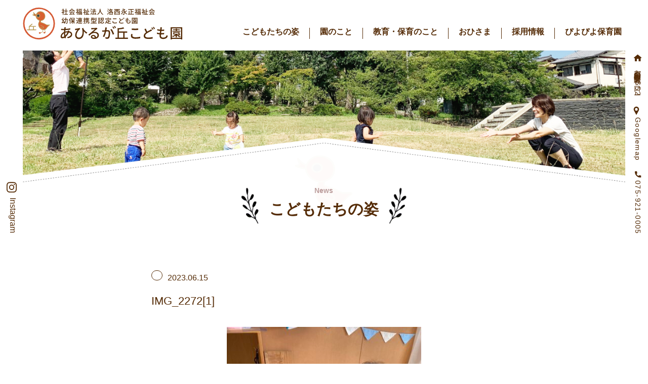

--- FILE ---
content_type: text/html; charset=UTF-8
request_url: https://ahirugaoka.com/%E3%81%B2%E3%81%A4%E3%81%98%E7%B5%84/%E4%BB%8A%E6%97%A5%E3%81%AE%E3%81%B2%E3%81%A4%E3%81%98%E7%B5%84%E3%81%AE%E6%A7%98%E5%AD%90-3/attachment/img_22721/
body_size: 41085
content:
<!doctype html>
<html>
<head>
	<meta charset="utf-8">
	

	<meta name="viewport" content="width=device-width,user-scalable=no,maximum-scale=1"/>
	<meta name="keywords" content="あひるが丘こども園,京都府向日市物集町,京都府,京都,幼保連携型認定こども園">
	<meta name="description" content="京都府向日市物集町にある、あひるが丘こども園のホームページです。園の概要と日々の様子をブログでご紹介しています。">
	<meta name="format-detection" content="telephone=no">
    
    <link rel="canonical" href="https://ahiru-kodomoen.jp" />
    
	<link href="https://ahirugaoka.com/wp-content/themes/ahirugaoka/style.css?ver10" rel="stylesheet">
    <link href="https://ahirugaoka.com/wp-content/themes/ahirugaoka/css/reseter.min.css" rel="stylesheet" type="text/css" media="all">
    <link href="https://ahirugaoka.com/wp-content/themes/ahirugaoka/css/common.css?ver=1.0.44" rel="stylesheet" type="text/css" media="all">
    <link href="https://ahirugaoka.com/wp-content/themes/ahirugaoka/css/slick.css" rel="stylesheet" type="text/css" media="all">
    
<link href="https://ahirugaoka.com/wp-content/themes/ahirugaoka/css/single.css?ver=1.0.9" rel="stylesheet" type="text/css" media="screen">











	<link rel="stylesheet" href="https://ahirugaoka.com/wp-content/themes/ahirugaoka/css/animate.css"/>
    <link rel="stylesheet" href="https://cdn.jsdelivr.net/npm/swiper@9/swiper-bundle.min.css"/>

	<link rel="icon" href="https://ahirugaoka.sakura.ne.jp/wp/wp-content/themes/ahirugaoka/img/common/favicon.svg" type="image/svg+xml">
	<link rel="icon" href="https://ahirugaoka.com/wp-content/themes/ahirugaoka/img/common/favicon.svg" type="image/svg+xml">
	
	<!-- ogp -->
	<meta property="og:type" content="article"/>
	<meta property="og:title" content="あひるが丘こども園"/>
	<meta property="og:description" content="京都府向日市物集町にある、あひるが丘こども園のホームページです。園の概要と日々の様子をブログでご紹介しています。"/>
	<meta property="og:image" content="https://ahirugaoka.com/wp-content/themes/ahirugaoka/img/common/ogp.jpg"/>
	<meta property="og:url" content="https://ahirugaoka.com/wp-content/themes/ahirugaoka"/>
	<meta property="og:site_name" content="あひるが丘こども園"/>
	<meta name="twitter:site" content="@hoiku_support">
	<meta name="twitter:card" content="summary_large_image">
	
	<script src="https://ajax.googleapis.com/ajax/libs/jquery/1.11.3/jquery.min.js"></script>
	<link rel="shortcut icon" href="img/common/icon.ico">

	<script src="https://ajax.googleapis.com/ajax/libs/jquery/1.12.0/jquery.min.js"></script>
	<script src="https://ahirugaoka.com/wp-content/themes/ahirugaoka/script/wow.js"></script>
	<script src="https://ahirugaoka.com/wp-content/themes/ahirugaoka/script/animation.js?ver03"></script>
	<script src="https://unpkg.com/swiper/swiper-bundle.min.js"></script>
    <script src="https://cdnjs.cloudflare.com/ajax/libs/bodymovin/5.5.3/lottie.min.js"></script>

	<script>
    new WOW().init();
	</script>
	
	<!-- Global site tag (gtag.js) - Google Analytics -->
	<script async src="https://www.googletagmanager.com/gtag/js?id=UA-73156402-1"></script>
	<script>
	  window.dataLayer = window.dataLayer || [];
	  function gtag(){dataLayer.push(arguments);}
	  gtag('js', new Date());

	  gtag('config', 'UA-73156402-1');
	</script>
    
    <script>
    //loading
$(window).on('load',function(){ $("#loader-bg").delay(3000).fadeOut('slow');//ローディング画面を3秒（3000ms）待機してからフェードアウト
});
    </script>

		<!-- All in One SEO 4.1.8 -->
		<title>IMG_2272[1] | あひるが丘こども園</title>
		<meta name="robots" content="max-snippet:-1, max-image-preview:large, max-video-preview:-1" />
		<link rel="canonical" href="https://ahirugaoka.com/%e3%81%b2%e3%81%a4%e3%81%98%e7%b5%84/%e4%bb%8a%e6%97%a5%e3%81%ae%e3%81%b2%e3%81%a4%e3%81%98%e7%b5%84%e3%81%ae%e6%a7%98%e5%ad%90-3/attachment/img_22721/" />
		<meta name="google" content="nositelinkssearchbox" />
		<script type="application/ld+json" class="aioseo-schema">
			{"@context":"https:\/\/schema.org","@graph":[{"@type":"WebSite","@id":"https:\/\/ahirugaoka.com\/#website","url":"https:\/\/ahirugaoka.com\/","name":"\u3042\u3072\u308b\u304c\u4e18\u3053\u3069\u3082\u5712","description":"\u4eac\u90fd\u5e9c\u5411\u65e5\u5e02\u306b\u3042\u308b\u5e7c\u4fdd\u9023\u643a\u578b\u8a8d\u5b9a\u3053\u3069\u3082\u5712\u306e\u3042\u3072\u308b\u304c\u4e18\u3053\u3069\u3082\u5712\u3067\u3059","inLanguage":"ja","publisher":{"@id":"https:\/\/ahirugaoka.com\/#organization"}},{"@type":"Organization","@id":"https:\/\/ahirugaoka.com\/#organization","name":"\u3042\u3072\u308b\u304c\u4e18\u3053\u3069\u3082\u5712","url":"https:\/\/ahirugaoka.com\/","logo":{"@type":"ImageObject","@id":"https:\/\/ahirugaoka.com\/#organizationLogo","url":"https:\/\/ahirugaoka.com\/wp-content\/uploads\/2022\/03\/\u30a2\u30fc\u30c8\u30db\u3099\u30fc\u30c8\u3099-1@3x.png","width":945,"height":189},"image":{"@id":"https:\/\/ahirugaoka.com\/#organizationLogo"},"contactPoint":{"@type":"ContactPoint","telephone":"+81759210005","contactType":"none"}},{"@type":"BreadcrumbList","@id":"https:\/\/ahirugaoka.com\/%e3%81%b2%e3%81%a4%e3%81%98%e7%b5%84\/%e4%bb%8a%e6%97%a5%e3%81%ae%e3%81%b2%e3%81%a4%e3%81%98%e7%b5%84%e3%81%ae%e6%a7%98%e5%ad%90-3\/attachment\/img_22721\/#breadcrumblist","itemListElement":[{"@type":"ListItem","@id":"https:\/\/ahirugaoka.com\/#listItem","position":1,"item":{"@type":"WebPage","@id":"https:\/\/ahirugaoka.com\/","name":"\u30db\u30fc\u30e0","description":"\u4eac\u90fd\u5e9c\u5411\u65e5\u5e02\u7269\u96c6\u753a\u306b\u3042\u308b\u3001\u3042\u3072\u308b\u304c\u4e18\u3053\u3069\u3082\u5712\u306e\u30db\u30fc\u30e0\u30da\u30fc\u30b8\u3067\u3059\u3002\u5712\u306e\u6982\u8981\u3068\u65e5\u3005\u306e\u69d8\u5b50\u3092\u30d6\u30ed\u30b0\u3067\u3054\u7d39\u4ecb\u3057\u3066\u3044\u307e\u3059\u3002","url":"https:\/\/ahirugaoka.com\/"},"nextItem":"https:\/\/ahirugaoka.com\/%e3%81%b2%e3%81%a4%e3%81%98%e7%b5%84\/%e4%bb%8a%e6%97%a5%e3%81%ae%e3%81%b2%e3%81%a4%e3%81%98%e7%b5%84%e3%81%ae%e6%a7%98%e5%ad%90-3\/attachment\/img_22721\/#listItem"},{"@type":"ListItem","@id":"https:\/\/ahirugaoka.com\/%e3%81%b2%e3%81%a4%e3%81%98%e7%b5%84\/%e4%bb%8a%e6%97%a5%e3%81%ae%e3%81%b2%e3%81%a4%e3%81%98%e7%b5%84%e3%81%ae%e6%a7%98%e5%ad%90-3\/attachment\/img_22721\/#listItem","position":2,"item":{"@type":"WebPage","@id":"https:\/\/ahirugaoka.com\/%e3%81%b2%e3%81%a4%e3%81%98%e7%b5%84\/%e4%bb%8a%e6%97%a5%e3%81%ae%e3%81%b2%e3%81%a4%e3%81%98%e7%b5%84%e3%81%ae%e6%a7%98%e5%ad%90-3\/attachment\/img_22721\/","name":"IMG_2272[1]","url":"https:\/\/ahirugaoka.com\/%e3%81%b2%e3%81%a4%e3%81%98%e7%b5%84\/%e4%bb%8a%e6%97%a5%e3%81%ae%e3%81%b2%e3%81%a4%e3%81%98%e7%b5%84%e3%81%ae%e6%a7%98%e5%ad%90-3\/attachment\/img_22721\/"},"previousItem":"https:\/\/ahirugaoka.com\/#listItem"}]},{"@type":"Person","@id":"https:\/\/ahirugaoka.com\/author\/ahirugaoka\/#author","url":"https:\/\/ahirugaoka.com\/author\/ahirugaoka\/","name":"ahirugaoka"},{"@type":"ItemPage","@id":"https:\/\/ahirugaoka.com\/%e3%81%b2%e3%81%a4%e3%81%98%e7%b5%84\/%e4%bb%8a%e6%97%a5%e3%81%ae%e3%81%b2%e3%81%a4%e3%81%98%e7%b5%84%e3%81%ae%e6%a7%98%e5%ad%90-3\/attachment\/img_22721\/#itempage","url":"https:\/\/ahirugaoka.com\/%e3%81%b2%e3%81%a4%e3%81%98%e7%b5%84\/%e4%bb%8a%e6%97%a5%e3%81%ae%e3%81%b2%e3%81%a4%e3%81%98%e7%b5%84%e3%81%ae%e6%a7%98%e5%ad%90-3\/attachment\/img_22721\/","name":"IMG_2272[1] | \u3042\u3072\u308b\u304c\u4e18\u3053\u3069\u3082\u5712","inLanguage":"ja","isPartOf":{"@id":"https:\/\/ahirugaoka.com\/#website"},"breadcrumb":{"@id":"https:\/\/ahirugaoka.com\/%e3%81%b2%e3%81%a4%e3%81%98%e7%b5%84\/%e4%bb%8a%e6%97%a5%e3%81%ae%e3%81%b2%e3%81%a4%e3%81%98%e7%b5%84%e3%81%ae%e6%a7%98%e5%ad%90-3\/attachment\/img_22721\/#breadcrumblist"},"author":"https:\/\/ahirugaoka.com\/author\/ahirugaoka\/#author","creator":"https:\/\/ahirugaoka.com\/author\/ahirugaoka\/#author","datePublished":"2023-06-15T03:57:36+09:00","dateModified":"2023-06-15T03:57:36+09:00"}]}
		</script>
		<!-- All in One SEO -->

<link rel='dns-prefetch' href='//s.w.org' />
		<script type="text/javascript">
			window._wpemojiSettings = {"baseUrl":"https:\/\/s.w.org\/images\/core\/emoji\/13.1.0\/72x72\/","ext":".png","svgUrl":"https:\/\/s.w.org\/images\/core\/emoji\/13.1.0\/svg\/","svgExt":".svg","source":{"concatemoji":"https:\/\/ahirugaoka.com\/wp-includes\/js\/wp-emoji-release.min.js?ver=5.8.12"}};
			!function(e,a,t){var n,r,o,i=a.createElement("canvas"),p=i.getContext&&i.getContext("2d");function s(e,t){var a=String.fromCharCode;p.clearRect(0,0,i.width,i.height),p.fillText(a.apply(this,e),0,0);e=i.toDataURL();return p.clearRect(0,0,i.width,i.height),p.fillText(a.apply(this,t),0,0),e===i.toDataURL()}function c(e){var t=a.createElement("script");t.src=e,t.defer=t.type="text/javascript",a.getElementsByTagName("head")[0].appendChild(t)}for(o=Array("flag","emoji"),t.supports={everything:!0,everythingExceptFlag:!0},r=0;r<o.length;r++)t.supports[o[r]]=function(e){if(!p||!p.fillText)return!1;switch(p.textBaseline="top",p.font="600 32px Arial",e){case"flag":return s([127987,65039,8205,9895,65039],[127987,65039,8203,9895,65039])?!1:!s([55356,56826,55356,56819],[55356,56826,8203,55356,56819])&&!s([55356,57332,56128,56423,56128,56418,56128,56421,56128,56430,56128,56423,56128,56447],[55356,57332,8203,56128,56423,8203,56128,56418,8203,56128,56421,8203,56128,56430,8203,56128,56423,8203,56128,56447]);case"emoji":return!s([10084,65039,8205,55357,56613],[10084,65039,8203,55357,56613])}return!1}(o[r]),t.supports.everything=t.supports.everything&&t.supports[o[r]],"flag"!==o[r]&&(t.supports.everythingExceptFlag=t.supports.everythingExceptFlag&&t.supports[o[r]]);t.supports.everythingExceptFlag=t.supports.everythingExceptFlag&&!t.supports.flag,t.DOMReady=!1,t.readyCallback=function(){t.DOMReady=!0},t.supports.everything||(n=function(){t.readyCallback()},a.addEventListener?(a.addEventListener("DOMContentLoaded",n,!1),e.addEventListener("load",n,!1)):(e.attachEvent("onload",n),a.attachEvent("onreadystatechange",function(){"complete"===a.readyState&&t.readyCallback()})),(n=t.source||{}).concatemoji?c(n.concatemoji):n.wpemoji&&n.twemoji&&(c(n.twemoji),c(n.wpemoji)))}(window,document,window._wpemojiSettings);
		</script>
		<style type="text/css">
img.wp-smiley,
img.emoji {
	display: inline !important;
	border: none !important;
	box-shadow: none !important;
	height: 1em !important;
	width: 1em !important;
	margin: 0 .07em !important;
	vertical-align: -0.1em !important;
	background: none !important;
	padding: 0 !important;
}
</style>
	<link rel='stylesheet' id='sbi_styles-css'  href='https://ahirugaoka.com/wp-content/plugins/instagram-feed/css/sbi-styles.min.css?ver=6.2.8' type='text/css' media='all' />
<link rel='stylesheet' id='wp-block-library-css'  href='https://ahirugaoka.com/wp-includes/css/dist/block-library/style.min.css?ver=5.8.12' type='text/css' media='all' />
<link rel='stylesheet' id='archives-cal-arw-theme1-css'  href='https://ahirugaoka.com/wp-content/plugins/archives-calendar-widget/themes/arw-theme1.css?ver=1.0.14' type='text/css' media='all' />
<script type='text/javascript' src='https://ahirugaoka.com/wp-includes/js/jquery/jquery.min.js?ver=3.6.0' id='jquery-core-js'></script>
<script type='text/javascript' src='https://ahirugaoka.com/wp-includes/js/jquery/jquery-migrate.min.js?ver=3.3.2' id='jquery-migrate-js'></script>
<script type='text/javascript' src='https://ahirugaoka.com/wp-content/plugins/archives-calendar-widget/admin/js/jquery.arcw-init.js?ver=1.0.14' id='jquery-arcw-js'></script>
<link rel="https://api.w.org/" href="https://ahirugaoka.com/wp-json/" /><link rel="alternate" type="application/json" href="https://ahirugaoka.com/wp-json/wp/v2/media/48350" /><link rel="EditURI" type="application/rsd+xml" title="RSD" href="https://ahirugaoka.com/xmlrpc.php?rsd" />
<link rel="wlwmanifest" type="application/wlwmanifest+xml" href="https://ahirugaoka.com/wp-includes/wlwmanifest.xml" /> 
<meta name="generator" content="WordPress 5.8.12" />
<link rel='shortlink' href='https://ahirugaoka.com/?p=48350' />
<link rel="alternate" type="application/json+oembed" href="https://ahirugaoka.com/wp-json/oembed/1.0/embed?url=https%3A%2F%2Fahirugaoka.com%2F%25e3%2581%25b2%25e3%2581%25a4%25e3%2581%2598%25e7%25b5%2584%2F%25e4%25bb%258a%25e6%2597%25a5%25e3%2581%25ae%25e3%2581%25b2%25e3%2581%25a4%25e3%2581%2598%25e7%25b5%2584%25e3%2581%25ae%25e6%25a7%2598%25e5%25ad%2590-3%2Fattachment%2Fimg_22721%2F" />
<link rel="alternate" type="text/xml+oembed" href="https://ahirugaoka.com/wp-json/oembed/1.0/embed?url=https%3A%2F%2Fahirugaoka.com%2F%25e3%2581%25b2%25e3%2581%25a4%25e3%2581%2598%25e7%25b5%2584%2F%25e4%25bb%258a%25e6%2597%25a5%25e3%2581%25ae%25e3%2581%25b2%25e3%2581%25a4%25e3%2581%2598%25e7%25b5%2584%25e3%2581%25ae%25e6%25a7%2598%25e5%25ad%2590-3%2Fattachment%2Fimg_22721%2F&#038;format=xml" />
<link rel="icon" href="https://ahirugaoka.com/wp-content/uploads/2019/05/cropped-9b9a35c22a6c32718bd62ea0a16eb199-2-32x32.png" sizes="32x32" />
<link rel="icon" href="https://ahirugaoka.com/wp-content/uploads/2019/05/cropped-9b9a35c22a6c32718bd62ea0a16eb199-2-192x192.png" sizes="192x192" />
<link rel="apple-touch-icon" href="https://ahirugaoka.com/wp-content/uploads/2019/05/cropped-9b9a35c22a6c32718bd62ea0a16eb199-2-180x180.png" />
<meta name="msapplication-TileImage" content="https://ahirugaoka.com/wp-content/uploads/2019/05/cropped-9b9a35c22a6c32718bd62ea0a16eb199-2-270x270.png" />
</head>


<body class="attachment attachment-template-default single single-attachment postid-48350 attachmentid-48350 attachment-jpeg">
    <!-- ローディング画面 -->
    <div id="loader-bg">
        <div class="lottie"></div>
    </div>

	<div id="wrapper">
	<!--TOPコンテンツ-->
	<div id="blog-wrap">
		<div id="blog-in">
            <!-- SPメニュー -->
<div id="sp_button_wrap">
	<div id="nav-drawer">
		<input id="nav-input" type="checkbox" class="nav-unshown">
		<label id="nav-open" class="menu-trigger" for="nav-input">
			<div class="hamburger">
			<span></span>
            <span></span>
            <span></span>
			</div>
    </label>

		<label class="nav-unshown" id="nav-close" for="nav-input"></label>
		<!-- メニューの中身 -->
		<div id="nav-content">
			<div id="nav-in">
            <h1 class="menu-logo"><a href="https://ahirugaoka.com/"><img src="https://ahirugaoka.com/wp-content/themes/ahirugaoka/img/common/logo.svg" alt="あひるが丘こども園"></a></h1>
				<nav>
					<ul id="sp-menu">
						<li><a href="https://ahirugaoka.com/blog-list">こどもたちの姿</a></li>
                        <li><a href="https://ahirugaoka.com/about">園のこと</a></li>
                        <li><a href="https://ahirugaoka.com/childcare">教育・保育のこと</a></li>
                        <li><a href="https://ahirugaoka.com/ohisama">おひさま</a></li>
                        <li><a href="https://ahirugaoka.com/recruit">採用情報</a></li>
                        <li><a href="https://ahirugaoka.com/piyopiyo">ぴよぴよ保育園</a></li>
					</ul>
				</nav>
				<!--.header-bottom-->
				<img class="ahiru_menu" src="https://ahirugaoka.com/wp-content/themes/ahirugaoka/img-sp/common/ahiru-menu.png" alt="あひる"/>
			</div>
			<!-- #nav-in -->
		</div>
		<!-- #nav-content -->
	</div><!-- #nav-drawer -->
</div><!--#sp_button_wrap-->         
         
         <nav id="main-menu">
                <aside class="instagram fade pc-menu">
                    <a href="https://www.instagram.com/ahirugaoka/" class="instagram-txt">
                        <img src="https://ahirugaoka.com/wp-content/themes/ahirugaoka/img/common/instagram.svg" alt="Instagramアイコン">Instagram
                    </a>
                </aside>
                <div class="main-menu-in">
                    <h1><a href="https://ahirugaoka.com/"><img class="menu-logo-main" src="https://ahirugaoka.com/wp-content/themes/ahirugaoka/img/common/logo.svg" alt="あひるが丘こども園"></a></h1>
                    <ul class="menu-list pc-menu">
                        <li><a href="https://ahirugaoka.com/blog-list">こどもたちの姿</a></li>
                        <li><a href="https://ahirugaoka.com/about">園のこと</a></li>
                        <li><a href="https://ahirugaoka.com/childcare">教育・保育のこと</a></li>
                        <li><a href="https://ahirugaoka.com/ohisama">おひさま</a></li>
                        <li><a href="https://ahirugaoka.com/recruit">採用情報</a></li>
                        <li><a href="https://ahirugaoka.com/piyopiyo">ぴよぴよ保育園</a></li>
                    </ul>
                </div>
                <aside class="fade side-raight-wrap pc-menu">
                <div class="side-raight-in">
                    <p class="address-txt">
                    <img src="https://ahirugaoka.com/wp-content/themes/ahirugaoka/img/common/house.svg"><span>京都府向日市物集女町北ノ口65ー2</span></p>
                    
                    <a class="gmap" href="https://goo.gl/maps/ndGbcc4LBECGSK1p8">
                    <img src="https://ahirugaoka.com/wp-content/themes/ahirugaoka/img/common/pin.svg"><span>Googlemap</span></a>
                    
                    <p class="tell">
                    <img src="https://ahirugaoka.com/wp-content/themes/ahirugaoka/img/common/tell.svg"><span>075-921-0005</span></p>
                </div>
                </aside>
            </nav>
            
            <!--メニューUi-->
  	<script>
    	$(function() {
    	    $('.menu-trigger').click(function() {
    	        $(this).toggleClass('active-menu');

    	        if ($(this).hasClass('active-menu')) {
    	            $('#nav-content').addClass('active');
    	        } else {
    	            $('#nav-content').removeClass('active-menu');
    	        }
    	    });
    	});
  	</script>
            
			<div id="main-v-wrap">
                <div class="main-v-in">
                    <h2><span>News</span><strong>こどもたちの姿</strong></h2>
                </div>	
			</div><!--#main-v-->
            
            <div class="single-wrap">
                                        <div class="title-wrap">
                    <article class="title-set">
                        <p class="title-category"></p>
                        <time>2023.06.15</time>
                    </article>
                    <h3>IMG_2272[1]</h3>
                </div><!--.title-wrap-->
                
                <div class="thumbnail">
                                   </div>
                
                <div class="post-content">
                    <p class="attachment"><a href='https://ahirugaoka.com/wp-content/uploads/2023/06/IMG_22721-scaled.jpg'><img width="384" height="512" src="https://ahirugaoka.com/wp-content/uploads/2023/06/IMG_22721-384x512.jpg" class="attachment-medium size-medium" alt="" loading="lazy" srcset="https://ahirugaoka.com/wp-content/uploads/2023/06/IMG_22721-384x512.jpg 384w, https://ahirugaoka.com/wp-content/uploads/2023/06/IMG_22721-768x1024.jpg 768w, https://ahirugaoka.com/wp-content/uploads/2023/06/IMG_22721-1152x1536.jpg 1152w, https://ahirugaoka.com/wp-content/uploads/2023/06/IMG_22721-1536x2048.jpg 1536w, https://ahirugaoka.com/wp-content/uploads/2023/06/IMG_22721-300x400.jpg 300w, https://ahirugaoka.com/wp-content/uploads/2023/06/IMG_22721-scaled.jpg 1920w" sizes="(max-width: 384px) 100vw, 384px" /></a></p>
                </div>
                                            </div>
            
            <div id="category-wrap">
                <ul class="category-list pc-display">
                
                                    <li>
                        <a href="https://ahirugaoka.com/category/uncategorized/">未分類</a>
                    </li>
                                    <li>
                        <a href="https://ahirugaoka.com/category/%e3%81%94%e5%a0%b1%e5%91%8a/">ご報告</a>
                    </li>
                                    <li>
                        <a href="https://ahirugaoka.com/category/%e7%b5%a6%e9%a3%9f/">給食</a>
                    </li>
                                    <li>
                        <a href="https://ahirugaoka.com/category/%e3%81%94%e9%80%a3%e7%b5%a1/">ご連絡</a>
                    </li>
                                    <li>
                        <a href="https://ahirugaoka.com/category/%e3%81%b2%e3%82%88%e3%81%93%e7%b5%84/">ひよこ組</a>
                    </li>
                                    <li>
                        <a href="https://ahirugaoka.com/category/%e3%81%b2%e3%81%a4%e3%81%98%e7%b5%84/">ひつじ組</a>
                    </li>
                                    <li>
                        <a href="https://ahirugaoka.com/category/%e3%82%8a%e3%81%99%e7%b5%84/">りす組</a>
                    </li>
                                    <li>
                        <a href="https://ahirugaoka.com/category/%e3%81%b0%e3%82%93%e3%81%b3%e7%b5%84/">ばんび組</a>
                    </li>
                                    <li>
                        <a href="https://ahirugaoka.com/category/%e3%81%93%e3%81%90%e3%81%be%e7%b5%84/">こぐま組</a>
                    </li>
                                    <li>
                        <a href="https://ahirugaoka.com/category/%e3%81%94%e3%82%8a%e3%82%89%e7%b5%84/">ごりら組</a>
                    </li>
                                    <li>
                        <a href="https://ahirugaoka.com/category/%e3%81%93%e3%81%82%e3%82%89%e7%b5%84/">こあら組</a>
                    </li>
                                    <li>
                        <a href="https://ahirugaoka.com/category/%e3%81%86%e3%81%95%e3%81%8e%e7%b5%84/">うさぎ組</a>
                    </li>
                                    <li>
                        <a href="https://ahirugaoka.com/category/%e5%b9%b4%e9%96%93%e8%a1%8c%e4%ba%8b/">年間行事</a>
                    </li>
                                    <li>
                        <a href="https://ahirugaoka.com/category/%e5%87%ba%e6%9d%a5%e4%ba%8b/">出来事</a>
                    </li>
                                    <li>
                        <a href="https://ahirugaoka.com/category/%e3%83%aa%e3%83%88%e3%83%9f%e3%83%83%e3%82%af/">リトミック</a>
                    </li>
                                    <li>
                        <a href="https://ahirugaoka.com/category/%e3%81%b1%e3%82%93%e3%81%a0%e7%b5%84/">ぱんだ組</a>
                    </li>
                                    <li>
                        <a href="https://ahirugaoka.com/category/%e8%81%b7%e5%93%a1%e5%ae%a4/">職員室</a>
                    </li>
                                    <li>
                        <a href="https://ahirugaoka.com/category/ohisama/">おひさま</a>
                    </li>
                                    <li>
                        <a href="https://ahirugaoka.com/category/%e3%81%90%e3%82%8b%e3%83%bc%e3%81%b7/">ぐるーぷ</a>
                    </li>
                                    <li>
                        <a href="https://ahirugaoka.com/category/%e5%8b%95%e7%94%bb/">動画</a>
                    </li>
                                    <li>
                        <a href="https://ahirugaoka.com/category/piyopiyo/">ぴよぴよ</a>
                    </li>
                                </ul>
                
                <div class="cp_ipselect cp_sl01">
                <select name="select" onChange="location.href=value;" class="sp-display">
                    <option value="https://ahirugaoka.com/blog/">すべて</option>
                    <option value="https://ahirugaoka.com/category/%e3%81%86%e3%81%95%e3%81%8e%e7%b5%84/">うさぎ組</option><option value="https://ahirugaoka.com/category/ohisama/">おひさま</option><option value="https://ahirugaoka.com/category/%e3%81%90%e3%82%8b%e3%83%bc%e3%81%b7/">ぐるーぷ</option><option value="https://ahirugaoka.com/category/%e3%81%93%e3%81%82%e3%82%89%e7%b5%84/">こあら組</option><option value="https://ahirugaoka.com/category/%e3%81%93%e3%81%90%e3%81%be%e7%b5%84/">こぐま組</option><option value="https://ahirugaoka.com/category/%e3%81%94%e3%82%8a%e3%82%89%e7%b5%84/">ごりら組</option><option value="https://ahirugaoka.com/category/%e3%81%94%e5%a0%b1%e5%91%8a/">ご報告</option><option value="https://ahirugaoka.com/category/%e3%81%94%e9%80%a3%e7%b5%a1/">ご連絡</option><option value="https://ahirugaoka.com/category/%e3%81%b1%e3%82%93%e3%81%a0%e7%b5%84/">ぱんだ組</option><option value="https://ahirugaoka.com/category/%e3%81%b0%e3%82%93%e3%81%b3%e7%b5%84/">ばんび組</option><option value="https://ahirugaoka.com/category/%e3%81%b2%e3%81%a4%e3%81%98%e7%b5%84/">ひつじ組</option><option value="https://ahirugaoka.com/category/%e3%81%b2%e3%82%88%e3%81%93%e7%b5%84/">ひよこ組</option><option value="https://ahirugaoka.com/category/piyopiyo/">ぴよぴよ</option><option value="https://ahirugaoka.com/category/%e3%82%8a%e3%81%99%e7%b5%84/">りす組</option><option value="https://ahirugaoka.com/category/%e3%83%aa%e3%83%88%e3%83%9f%e3%83%83%e3%82%af/">リトミック</option><option value="https://ahirugaoka.com/category/%e5%87%ba%e6%9d%a5%e4%ba%8b/">出来事</option><option value="https://ahirugaoka.com/category/%e5%8b%95%e7%94%bb/">動画</option><option value="https://ahirugaoka.com/category/%e5%b9%b4%e9%96%93%e8%a1%8c%e4%ba%8b/">年間行事</option><option value="https://ahirugaoka.com/category/uncategorized/">未分類</option><option value="https://ahirugaoka.com/category/%e7%b5%a6%e9%a3%9f/">給食</option><option value="https://ahirugaoka.com/category/%e8%81%b7%e5%93%a1%e5%ae%a4/">職員室</option>                </select>
                </div>
            </div><!--#category-wrap-->
            
             <div id="post-wrap">
                <div class="post-in">
                    
                                            <a href="https://ahirugaoka.com/%e5%b9%b4%e9%96%93%e8%a1%8c%e4%ba%8b/%ef%bc%88%e5%86%8d%e6%8e%b2%ef%bc%89%e4%bb%a4%e5%92%8c%ef%bc%96%e5%b9%b4%e5%ba%a6%e3%80%80%e7%a4%be%e4%bc%9a%e8%b2%a2%e7%8c%ae%e6%b4%bb%e5%8b%95%ef%bd%9e%e8%88%9e%e9%b6%b4%e3%83%bb%e7%a5%9e%e5%b4%8e/">
                            <div id="post-50772" class="post-50772 post type-post status-publish format-standard has-post-thumbnail hentry category-30">
                                <div class="date">
                                    <time>2025.05.12</time>
                                    <p class="category">年間行事</p>
                                </div>
                                <article class="post-content-list">
                                    <figure class="thumbnail"><img width="683" height="512" src="https://ahirugaoka.com/wp-content/uploads/2024/06/P6082284-683x512.jpg" class="attachment-post-thumbnail size-post-thumbnail wp-post-image" alt="" loading="lazy" srcset="https://ahirugaoka.com/wp-content/uploads/2024/06/P6082284-683x512.jpg 683w, https://ahirugaoka.com/wp-content/uploads/2024/06/P6082284-768x576.jpg 768w, https://ahirugaoka.com/wp-content/uploads/2024/06/P6082284-1536x1152.jpg 1536w, https://ahirugaoka.com/wp-content/uploads/2024/06/P6082284-2048x1536.jpg 2048w, https://ahirugaoka.com/wp-content/uploads/2024/06/P6082284-300x225.jpg 300w" sizes="(max-width: 683px) 100vw, 683px" /></figure>
                                    <h3>（再掲）令和６年度　社会貢献活動～舞鶴・神崎海岸清掃活動～</h3>
                                    <p>海岸清掃活動の様子を知っていただくために、昨年の６月８日に行われた海岸清掃活動の記事を再掲します。 ～～～～～～～～～～～～～～～～～～～～～～～～～～～～～～～～～～～～～～～～～～ &nbsp; 去る、6月8日㈯に１ [&hellip;]</p>
                                </article>
                            </div>
                        </a>
                                               <a href="https://ahirugaoka.com/%e5%b9%b4%e9%96%93%e8%a1%8c%e4%ba%8b/%e7%af%80%e5%88%86%e3%83%bb%e8%b1%86%e3%81%be%e3%81%8d/">
                            <div id="post-50734" class="post-50734 post type-post status-publish format-standard has-post-thumbnail hentry category-30">
                                <div class="date">
                                    <time>2025.02.3</time>
                                    <p class="category">年間行事</p>
                                </div>
                                <article class="post-content-list">
                                    <figure class="thumbnail"><img width="683" height="512" src="https://ahirugaoka.com/wp-content/uploads/2025/02/IMG_2039-683x512.jpeg" class="attachment-post-thumbnail size-post-thumbnail wp-post-image" alt="" loading="lazy" srcset="https://ahirugaoka.com/wp-content/uploads/2025/02/IMG_2039-683x512.jpeg 683w, https://ahirugaoka.com/wp-content/uploads/2025/02/IMG_2039-768x576.jpeg 768w, https://ahirugaoka.com/wp-content/uploads/2025/02/IMG_2039-1536x1152.jpeg 1536w, https://ahirugaoka.com/wp-content/uploads/2025/02/IMG_2039-2048x1536.jpeg 2048w, https://ahirugaoka.com/wp-content/uploads/2025/02/IMG_2039-300x225.jpeg 300w" sizes="(max-width: 683px) 100vw, 683px" /></figure>
                                    <h3>節分・豆まき</h3>
                                    <p>今年は2月2日が節分でしたね。 あひるが丘子ども園では今日（2月3日)節分の集いをしました。 朝から園庭でイワシを焼きました。火の準備から興味津々の子ども達。「なんかいい匂いがしてきた」「お腹減ってきた」と火鉢を囲み焼け [&hellip;]</p>
                                </article>
                            </div>
                        </a>
                                               <a href="https://ahirugaoka.com/%e5%b9%b4%e9%96%93%e8%a1%8c%e4%ba%8b/%e3%81%8a%e3%82%82%e3%81%a1%e3%81%a4%e3%81%8d-6/">
                            <div id="post-50693" class="post-50693 post type-post status-publish format-standard has-post-thumbnail hentry category-30">
                                <div class="date">
                                    <time>2024.12.11</time>
                                    <p class="category">年間行事</p>
                                </div>
                                <article class="post-content-list">
                                    <figure class="thumbnail"><img width="683" height="512" src="https://ahirugaoka.com/wp-content/uploads/2024/12/IMG_8069-1-683x512.jpeg" class="attachment-post-thumbnail size-post-thumbnail wp-post-image" alt="" loading="lazy" srcset="https://ahirugaoka.com/wp-content/uploads/2024/12/IMG_8069-1-683x512.jpeg 683w, https://ahirugaoka.com/wp-content/uploads/2024/12/IMG_8069-1-768x576.jpeg 768w, https://ahirugaoka.com/wp-content/uploads/2024/12/IMG_8069-1-1536x1152.jpeg 1536w, https://ahirugaoka.com/wp-content/uploads/2024/12/IMG_8069-1-2048x1536.jpeg 2048w, https://ahirugaoka.com/wp-content/uploads/2024/12/IMG_8069-1-300x225.jpeg 300w" sizes="(max-width: 683px) 100vw, 683px" /></figure>
                                    <h3>おもちつき</h3>
                                    <p>今日はお餅つきがありました。日本の伝統行事の雰囲気を味わい、豊作を喜ぶ。と言うことをねらってしましたよ。 朝登園した子から、柳の木の葉っぱを取ったり、かまどに焚べる木を集めてきたり、臼や杵を運んだり、大人も子どもも一緒に [&hellip;]</p>
                                </article>
                            </div>
                        </a>
                       
                                    </div><!--.post-in-->
            </div><!--#post-wrap-->
            
            <aside class="blog-footer">
                <div class="sidebar-wrap">
                    <!-- sidebar -->
<aside id="sidebar">
	<div class="sidebar-wrapper">
<!-- Archives Calendar Widget by Aleksei Polechin - alek´ - http://alek.be -->
<div class="calendar-archives arw-theme1" id="arc--93"><div class="calendar-navigation"><a href="" class="prev-year"><span><</span></a><div class="menu-container months"><a href="https://ahirugaoka.com/2025/05/" class="title">5月 2025</a><ul class="menu"><li><a href="https://ahirugaoka.com/2025/05/" class="2025 5 current" rel="0" >5月 2025</a></li><li><a href="https://ahirugaoka.com/2025/02/" class="2025 2" rel="1" >2月 2025</a></li><li><a href="https://ahirugaoka.com/2024/12/" class="2024 12" rel="2" >12月 2024</a></li><li><a href="https://ahirugaoka.com/2024/10/" class="2024 10" rel="3" >10月 2024</a></li><li><a href="https://ahirugaoka.com/2024/07/" class="2024 7" rel="4" >7月 2024</a></li><li><a href="https://ahirugaoka.com/2024/06/" class="2024 6" rel="5" >6月 2024</a></li><li><a href="https://ahirugaoka.com/2024/05/" class="2024 5" rel="6" >5月 2024</a></li><li><a href="https://ahirugaoka.com/2024/03/" class="2024 3" rel="7" >3月 2024</a></li><li><a href="https://ahirugaoka.com/2024/02/" class="2024 2" rel="8" >2月 2024</a></li><li><a href="https://ahirugaoka.com/2024/01/" class="2024 1" rel="9" >1月 2024</a></li><li><a href="https://ahirugaoka.com/2023/12/" class="2023 12" rel="10" >12月 2023</a></li><li><a href="https://ahirugaoka.com/2023/11/" class="2023 11" rel="11" >11月 2023</a></li><li><a href="https://ahirugaoka.com/2023/10/" class="2023 10" rel="12" >10月 2023</a></li><li><a href="https://ahirugaoka.com/2023/09/" class="2023 9" rel="13" >9月 2023</a></li><li><a href="https://ahirugaoka.com/2023/08/" class="2023 8" rel="14" >8月 2023</a></li><li><a href="https://ahirugaoka.com/2023/07/" class="2023 7" rel="15" >7月 2023</a></li><li><a href="https://ahirugaoka.com/2023/06/" class="2023 6" rel="16" >6月 2023</a></li><li><a href="https://ahirugaoka.com/2023/05/" class="2023 5" rel="17" >5月 2023</a></li><li><a href="https://ahirugaoka.com/2023/04/" class="2023 4" rel="18" >4月 2023</a></li><li><a href="https://ahirugaoka.com/2023/03/" class="2023 3" rel="19" >3月 2023</a></li><li><a href="https://ahirugaoka.com/2023/02/" class="2023 2" rel="20" >2月 2023</a></li><li><a href="https://ahirugaoka.com/2023/01/" class="2023 1" rel="21" >1月 2023</a></li><li><a href="https://ahirugaoka.com/2022/12/" class="2022 12" rel="22" >12月 2022</a></li><li><a href="https://ahirugaoka.com/2022/11/" class="2022 11" rel="23" >11月 2022</a></li><li><a href="https://ahirugaoka.com/2022/10/" class="2022 10" rel="24" >10月 2022</a></li><li><a href="https://ahirugaoka.com/2022/09/" class="2022 9" rel="25" >9月 2022</a></li><li><a href="https://ahirugaoka.com/2022/08/" class="2022 8" rel="26" >8月 2022</a></li><li><a href="https://ahirugaoka.com/2022/07/" class="2022 7" rel="27" >7月 2022</a></li><li><a href="https://ahirugaoka.com/2022/06/" class="2022 6" rel="28" >6月 2022</a></li><li><a href="https://ahirugaoka.com/2022/05/" class="2022 5" rel="29" >5月 2022</a></li><li><a href="https://ahirugaoka.com/2022/04/" class="2022 4" rel="30" >4月 2022</a></li><li><a href="https://ahirugaoka.com/2022/03/" class="2022 3" rel="31" >3月 2022</a></li><li><a href="https://ahirugaoka.com/2022/02/" class="2022 2" rel="32" >2月 2022</a></li><li><a href="https://ahirugaoka.com/2022/01/" class="2022 1" rel="33" >1月 2022</a></li><li><a href="https://ahirugaoka.com/2021/12/" class="2021 12" rel="34" >12月 2021</a></li><li><a href="https://ahirugaoka.com/2021/11/" class="2021 11" rel="35" >11月 2021</a></li><li><a href="https://ahirugaoka.com/2021/10/" class="2021 10" rel="36" >10月 2021</a></li><li><a href="https://ahirugaoka.com/2021/09/" class="2021 9" rel="37" >9月 2021</a></li><li><a href="https://ahirugaoka.com/2021/08/" class="2021 8" rel="38" >8月 2021</a></li><li><a href="https://ahirugaoka.com/2021/07/" class="2021 7" rel="39" >7月 2021</a></li><li><a href="https://ahirugaoka.com/2021/06/" class="2021 6" rel="40" >6月 2021</a></li><li><a href="https://ahirugaoka.com/2021/05/" class="2021 5" rel="41" >5月 2021</a></li><li><a href="https://ahirugaoka.com/2021/04/" class="2021 4" rel="42" >4月 2021</a></li><li><a href="https://ahirugaoka.com/2021/03/" class="2021 3" rel="43" >3月 2021</a></li><li><a href="https://ahirugaoka.com/2021/02/" class="2021 2" rel="44" >2月 2021</a></li><li><a href="https://ahirugaoka.com/2021/01/" class="2021 1" rel="45" >1月 2021</a></li><li><a href="https://ahirugaoka.com/2020/12/" class="2020 12" rel="46" >12月 2020</a></li><li><a href="https://ahirugaoka.com/2020/11/" class="2020 11" rel="47" >11月 2020</a></li><li><a href="https://ahirugaoka.com/2020/10/" class="2020 10" rel="48" >10月 2020</a></li><li><a href="https://ahirugaoka.com/2020/09/" class="2020 9" rel="49" >9月 2020</a></li><li><a href="https://ahirugaoka.com/2020/07/" class="2020 7" rel="50" >7月 2020</a></li><li><a href="https://ahirugaoka.com/2020/06/" class="2020 6" rel="51" >6月 2020</a></li><li><a href="https://ahirugaoka.com/2020/05/" class="2020 5" rel="52" >5月 2020</a></li><li><a href="https://ahirugaoka.com/2020/04/" class="2020 4" rel="53" >4月 2020</a></li><li><a href="https://ahirugaoka.com/2020/03/" class="2020 3" rel="54" >3月 2020</a></li><li><a href="https://ahirugaoka.com/2020/02/" class="2020 2" rel="55" >2月 2020</a></li><li><a href="https://ahirugaoka.com/2020/01/" class="2020 1" rel="56" >1月 2020</a></li><li><a href="https://ahirugaoka.com/2019/12/" class="2019 12" rel="57" >12月 2019</a></li><li><a href="https://ahirugaoka.com/2019/11/" class="2019 11" rel="58" >11月 2019</a></li><li><a href="https://ahirugaoka.com/2019/10/" class="2019 10" rel="59" >10月 2019</a></li><li><a href="https://ahirugaoka.com/2019/07/" class="2019 7" rel="60" >7月 2019</a></li><li><a href="https://ahirugaoka.com/2019/06/" class="2019 6" rel="61" >6月 2019</a></li><li><a href="https://ahirugaoka.com/2019/05/" class="2019 5" rel="62" >5月 2019</a></li><li><a href="https://ahirugaoka.com/2019/03/" class="2019 3" rel="63" >3月 2019</a></li><li><a href="https://ahirugaoka.com/2019/02/" class="2019 2" rel="64" >2月 2019</a></li><li><a href="https://ahirugaoka.com/2019/01/" class="2019 1" rel="65" >1月 2019</a></li><li><a href="https://ahirugaoka.com/2018/12/" class="2018 12" rel="66" >12月 2018</a></li><li><a href="https://ahirugaoka.com/2018/11/" class="2018 11" rel="67" >11月 2018</a></li><li><a href="https://ahirugaoka.com/2018/10/" class="2018 10" rel="68" >10月 2018</a></li><li><a href="https://ahirugaoka.com/2018/09/" class="2018 9" rel="69" >9月 2018</a></li><li><a href="https://ahirugaoka.com/2018/07/" class="2018 7" rel="70" >7月 2018</a></li><li><a href="https://ahirugaoka.com/2018/06/" class="2018 6" rel="71" >6月 2018</a></li><li><a href="https://ahirugaoka.com/2018/05/" class="2018 5" rel="72" >5月 2018</a></li><li><a href="https://ahirugaoka.com/2018/04/" class="2018 4" rel="73" >4月 2018</a></li><li><a href="https://ahirugaoka.com/2018/03/" class="2018 3" rel="74" >3月 2018</a></li><li><a href="https://ahirugaoka.com/2018/02/" class="2018 2" rel="75" >2月 2018</a></li><li><a href="https://ahirugaoka.com/2018/01/" class="2018 1" rel="76" >1月 2018</a></li><li><a href="https://ahirugaoka.com/2017/12/" class="2017 12" rel="77" >12月 2017</a></li><li><a href="https://ahirugaoka.com/2017/11/" class="2017 11" rel="78" >11月 2017</a></li><li><a href="https://ahirugaoka.com/2017/10/" class="2017 10" rel="79" >10月 2017</a></li><li><a href="https://ahirugaoka.com/2017/09/" class="2017 9" rel="80" >9月 2017</a></li><li><a href="https://ahirugaoka.com/2017/07/" class="2017 7" rel="81" >7月 2017</a></li><li><a href="https://ahirugaoka.com/2017/06/" class="2017 6" rel="82" >6月 2017</a></li><li><a href="https://ahirugaoka.com/2017/05/" class="2017 5" rel="83" >5月 2017</a></li><li><a href="https://ahirugaoka.com/2017/04/" class="2017 4" rel="84" >4月 2017</a></li><li><a href="https://ahirugaoka.com/2017/03/" class="2017 3" rel="85" >3月 2017</a></li><li><a href="https://ahirugaoka.com/2017/02/" class="2017 2" rel="86" >2月 2017</a></li><li><a href="https://ahirugaoka.com/2017/01/" class="2017 1" rel="87" >1月 2017</a></li><li><a href="https://ahirugaoka.com/2016/12/" class="2016 12" rel="88" >12月 2016</a></li><li><a href="https://ahirugaoka.com/2016/11/" class="2016 11" rel="89" >11月 2016</a></li><li><a href="https://ahirugaoka.com/2016/10/" class="2016 10" rel="90" >10月 2016</a></li><li><a href="https://ahirugaoka.com/2016/09/" class="2016 9" rel="91" >9月 2016</a></li><li><a href="https://ahirugaoka.com/2016/07/" class="2016 7" rel="92" >7月 2016</a></li><li><a href="https://ahirugaoka.com/2016/06/" class="2016 6" rel="93" >6月 2016</a></li><li><a href="https://ahirugaoka.com/2016/05/" class="2016 5" rel="94" >5月 2016</a></li><li><a href="https://ahirugaoka.com/2016/04/" class="2016 4" rel="95" >4月 2016</a></li><li><a href="https://ahirugaoka.com/2016/03/" class="2016 3" rel="96" >3月 2016</a></li><li><a href="https://ahirugaoka.com/2016/02/" class="2016 2" rel="97" >2月 2016</a></li><li><a href="https://ahirugaoka.com/2016/01/" class="2016 1" rel="98" >1月 2016</a></li><li><a href="https://ahirugaoka.com/2015/12/" class="2015 12" rel="99" >12月 2015</a></li><li><a href="https://ahirugaoka.com/2015/11/" class="2015 11" rel="100" >11月 2015</a></li><li><a href="https://ahirugaoka.com/2015/10/" class="2015 10" rel="101" >10月 2015</a></li><li><a href="https://ahirugaoka.com/2015/09/" class="2015 9" rel="102" >9月 2015</a></li><li><a href="https://ahirugaoka.com/2015/07/" class="2015 7" rel="103" >7月 2015</a></li><li><a href="https://ahirugaoka.com/2015/06/" class="2015 6" rel="104" >6月 2015</a></li><li><a href="https://ahirugaoka.com/2015/05/" class="2015 5" rel="105" >5月 2015</a></li><li><a href="https://ahirugaoka.com/2015/04/" class="2015 4" rel="106" >4月 2015</a></li><li><a href="https://ahirugaoka.com/2015/03/" class="2015 3" rel="107" >3月 2015</a></li><li><a href="https://ahirugaoka.com/2015/02/" class="2015 2" rel="108" >2月 2015</a></li><li><a href="https://ahirugaoka.com/2015/01/" class="2015 1" rel="109" >1月 2015</a></li><li><a href="https://ahirugaoka.com/2014/12/" class="2014 12" rel="110" >12月 2014</a></li><li><a href="https://ahirugaoka.com/2014/11/" class="2014 11" rel="111" >11月 2014</a></li><li><a href="https://ahirugaoka.com/2014/10/" class="2014 10" rel="112" >10月 2014</a></li><li><a href="https://ahirugaoka.com/2014/09/" class="2014 9" rel="113" >9月 2014</a></li><li><a href="https://ahirugaoka.com/2014/07/" class="2014 7" rel="114" >7月 2014</a></li><li><a href="https://ahirugaoka.com/2014/06/" class="2014 6" rel="115" >6月 2014</a></li><li><a href="https://ahirugaoka.com/2014/05/" class="2014 5" rel="116" >5月 2014</a></li><li><a href="https://ahirugaoka.com/2014/04/" class="2014 4" rel="117" >4月 2014</a></li><li><a href="https://ahirugaoka.com/2014/03/" class="2014 3" rel="118" >3月 2014</a></li><li><a href="https://ahirugaoka.com/2014/02/" class="2014 2" rel="119" >2月 2014</a></li><li><a href="https://ahirugaoka.com/2014/01/" class="2014 1" rel="120" >1月 2014</a></li><li><a href="https://ahirugaoka.com/2013/12/" class="2013 12" rel="121" >12月 2013</a></li><li><a href="https://ahirugaoka.com/2013/11/" class="2013 11" rel="122" >11月 2013</a></li><li><a href="https://ahirugaoka.com/2013/10/" class="2013 10" rel="123" >10月 2013</a></li><li><a href="https://ahirugaoka.com/2013/09/" class="2013 9" rel="124" >9月 2013</a></li><li><a href="https://ahirugaoka.com/2013/07/" class="2013 7" rel="125" >7月 2013</a></li><li><a href="https://ahirugaoka.com/2013/06/" class="2013 6" rel="126" >6月 2013</a></li><li><a href="https://ahirugaoka.com/2013/05/" class="2013 5" rel="127" >5月 2013</a></li><li><a href="https://ahirugaoka.com/2013/03/" class="2013 3" rel="128" >3月 2013</a></li><li><a href="https://ahirugaoka.com/2013/02/" class="2013 2" rel="129" >2月 2013</a></li><li><a href="https://ahirugaoka.com/2013/01/" class="2013 1" rel="130" >1月 2013</a></li><li><a href="https://ahirugaoka.com/2012/12/" class="2012 12" rel="131" >12月 2012</a></li><li><a href="https://ahirugaoka.com/2012/11/" class="2012 11" rel="132" >11月 2012</a></li><li><a href="https://ahirugaoka.com/2012/10/" class="2012 10" rel="133" >10月 2012</a></li><li><a href="https://ahirugaoka.com/2012/09/" class="2012 9" rel="134" >9月 2012</a></li><li><a href="https://ahirugaoka.com/2012/07/" class="2012 7" rel="135" >7月 2012</a></li><li><a href="https://ahirugaoka.com/2012/06/" class="2012 6" rel="136" >6月 2012</a></li><li><a href="https://ahirugaoka.com/2012/05/" class="2012 5" rel="137" >5月 2012</a></li><li><a href="https://ahirugaoka.com/2012/04/" class="2012 4" rel="138" >4月 2012</a></li><li><a href="https://ahirugaoka.com/2012/03/" class="2012 3" rel="139" >3月 2012</a></li><li><a href="https://ahirugaoka.com/2012/02/" class="2012 2" rel="140" >2月 2012</a></li><li><a href="https://ahirugaoka.com/2012/01/" class="2012 1" rel="141" >1月 2012</a></li><li><a href="https://ahirugaoka.com/2011/12/" class="2011 12" rel="142" >12月 2011</a></li><li><a href="https://ahirugaoka.com/2011/11/" class="2011 11" rel="143" >11月 2011</a></li><li><a href="https://ahirugaoka.com/2011/10/" class="2011 10" rel="144" >10月 2011</a></li><li><a href="https://ahirugaoka.com/2011/09/" class="2011 9" rel="145" >9月 2011</a></li><li><a href="https://ahirugaoka.com/2011/08/" class="2011 8" rel="146" >8月 2011</a></li><li><a href="https://ahirugaoka.com/2011/07/" class="2011 7" rel="147" >7月 2011</a></li><li><a href="https://ahirugaoka.com/2011/06/" class="2011 6" rel="148" >6月 2011</a></li><li><a href="https://ahirugaoka.com/2011/05/" class="2011 5" rel="149" >5月 2011</a></li><li><a href="https://ahirugaoka.com/2011/04/" class="2011 4" rel="150" >4月 2011</a></li><li><a href="https://ahirugaoka.com/2011/03/" class="2011 3" rel="151" >3月 2011</a></li><li><a href="https://ahirugaoka.com/2011/02/" class="2011 2" rel="152" >2月 2011</a></li><li><a href="https://ahirugaoka.com/2011/01/" class="2011 1" rel="153" >1月 2011</a></li><li><a href="https://ahirugaoka.com/2010/12/" class="2010 12" rel="154" >12月 2010</a></li><li><a href="https://ahirugaoka.com/2010/11/" class="2010 11" rel="155" >11月 2010</a></li><li><a href="https://ahirugaoka.com/2010/10/" class="2010 10" rel="156" >10月 2010</a></li><li><a href="https://ahirugaoka.com/2010/09/" class="2010 9" rel="157" >9月 2010</a></li><li><a href="https://ahirugaoka.com/2010/07/" class="2010 7" rel="158" >7月 2010</a></li><li><a href="https://ahirugaoka.com/2010/06/" class="2010 6" rel="159" >6月 2010</a></li><li><a href="https://ahirugaoka.com/2010/05/" class="2010 5" rel="160" >5月 2010</a></li><li><a href="https://ahirugaoka.com/2010/04/" class="2010 4" rel="161" >4月 2010</a></li><li><a href="https://ahirugaoka.com/2010/03/" class="2010 3" rel="162" >3月 2010</a></li><li><a href="https://ahirugaoka.com/2010/02/" class="2010 2" rel="163" >2月 2010</a></li><li><a href="https://ahirugaoka.com/2010/01/" class="2010 1" rel="164" >1月 2010</a></li><li><a href="https://ahirugaoka.com/2009/12/" class="2009 12" rel="165" >12月 2009</a></li><li><a href="https://ahirugaoka.com/2009/11/" class="2009 11" rel="166" >11月 2009</a></li><li><a href="https://ahirugaoka.com/2009/10/" class="2009 10" rel="167" >10月 2009</a></li><li><a href="https://ahirugaoka.com/2009/09/" class="2009 9" rel="168" >9月 2009</a></li><li><a href="https://ahirugaoka.com/2009/08/" class="2009 8" rel="169" >8月 2009</a></li><li><a href="https://ahirugaoka.com/2009/07/" class="2009 7" rel="170" >7月 2009</a></li><li><a href="https://ahirugaoka.com/2009/06/" class="2009 6" rel="171" >6月 2009</a></li><li><a href="https://ahirugaoka.com/2009/05/" class="2009 5" rel="172" >5月 2009</a></li><li><a href="https://ahirugaoka.com/2009/04/" class="2009 4" rel="173" >4月 2009</a></li><li><a href="https://ahirugaoka.com/2009/01/" class="2009 1" rel="174" >1月 2009</a></li></ul><div class="arrow-down"><span>&#x25bc;</span></div></div><a href="" class="next-year"><span>></span></a></div><div class="week-row weekdays"><span class="day weekday">月</span><span class="day weekday">火</span><span class="day weekday">水</span><span class="day weekday">木</span><span class="day weekday">金</span><span class="day weekday">土</span><span class="day weekday last">日</span></div><div class="archives-years"><div class="year 5 2025 current" rel="0"><div class="week-row"><span class="day noday">&nbsp;</span><span class="day noday">&nbsp;</span><span class="day noday">&nbsp;</span><span class="day">1</span><span class="day">2</span><span class="day">3</span><span class="day last">4</span></div>
<div class="week-row">
<span class="day">5</span><span class="day">6</span><span class="day">7</span><span class="day">8</span><span class="day">9</span><span class="day">10</span><span class="day last">11</span></div>
<div class="week-row">
<span class="day has-posts"><a href="https://ahirugaoka.com/2025/05/12/" title="2025年5月12日" data-date="2025-5-12">12</a></span><span class="day">13</span><span class="day">14</span><span class="day">15</span><span class="day">16</span><span class="day">17</span><span class="day last">18</span></div>
<div class="week-row">
<span class="day">19</span><span class="day">20</span><span class="day">21</span><span class="day">22</span><span class="day">23</span><span class="day">24</span><span class="day last">25</span></div>
<div class="week-row">
<span class="day">26</span><span class="day">27</span><span class="day">28</span><span class="day">29</span><span class="day">30</span><span class="day">31</span><span class="day noday last">&nbsp;</span></div>
<div class="week-row">
<span class="day noday">&nbsp;</span><span class="day noday">&nbsp;</span><span class="day noday">&nbsp;</span><span class="day noday">&nbsp;</span><span class="day noday">&nbsp;</span><span class="day noday">&nbsp;</span><span class="day noday last">&nbsp;</span></div>
<div class="week-row">
</div>
</div>
<div class="year 2 2025" rel="1"><div class="week-row"><span class="day noday">&nbsp;</span><span class="day noday">&nbsp;</span><span class="day noday">&nbsp;</span><span class="day noday">&nbsp;</span><span class="day noday">&nbsp;</span><span class="day">1</span><span class="day last">2</span></div>
<div class="week-row">
<span class="day has-posts"><a href="https://ahirugaoka.com/2025/02/03/" title="2025年2月3日" data-date="2025-2-3">3</a></span><span class="day">4</span><span class="day">5</span><span class="day">6</span><span class="day">7</span><span class="day">8</span><span class="day last">9</span></div>
<div class="week-row">
<span class="day">10</span><span class="day">11</span><span class="day">12</span><span class="day">13</span><span class="day">14</span><span class="day">15</span><span class="day last">16</span></div>
<div class="week-row">
<span class="day">17</span><span class="day">18</span><span class="day">19</span><span class="day">20</span><span class="day">21</span><span class="day">22</span><span class="day last">23</span></div>
<div class="week-row">
<span class="day">24</span><span class="day">25</span><span class="day">26</span><span class="day">27</span><span class="day">28</span><span class="day noday">&nbsp;</span><span class="day noday last">&nbsp;</span></div>
<div class="week-row">
<span class="day noday">&nbsp;</span><span class="day noday">&nbsp;</span><span class="day noday">&nbsp;</span><span class="day noday">&nbsp;</span><span class="day noday">&nbsp;</span><span class="day noday">&nbsp;</span><span class="day noday last">&nbsp;</span></div>
<div class="week-row">
</div>
</div>
<div class="year 12 2024" rel="2"><div class="week-row"><span class="day noday">&nbsp;</span><span class="day noday">&nbsp;</span><span class="day noday">&nbsp;</span><span class="day noday">&nbsp;</span><span class="day noday">&nbsp;</span><span class="day noday">&nbsp;</span><span class="day last">1</span></div>
<div class="week-row">
<span class="day">2</span><span class="day">3</span><span class="day">4</span><span class="day">5</span><span class="day">6</span><span class="day">7</span><span class="day last">8</span></div>
<div class="week-row">
<span class="day">9</span><span class="day">10</span><span class="day has-posts"><a href="https://ahirugaoka.com/2024/12/11/" title="2024年12月11日" data-date="2024-12-11">11</a></span><span class="day">12</span><span class="day">13</span><span class="day">14</span><span class="day last">15</span></div>
<div class="week-row">
<span class="day">16</span><span class="day">17</span><span class="day">18</span><span class="day">19</span><span class="day">20</span><span class="day">21</span><span class="day last">22</span></div>
<div class="week-row">
<span class="day">23</span><span class="day">24</span><span class="day">25</span><span class="day">26</span><span class="day">27</span><span class="day">28</span><span class="day last">29</span></div>
<div class="week-row">
<span class="day">30</span><span class="day">31</span><span class="day noday">&nbsp;</span><span class="day noday">&nbsp;</span><span class="day noday">&nbsp;</span><span class="day noday">&nbsp;</span><span class="day noday last">&nbsp;</span></div>
<div class="week-row">
</div>
</div>
<div class="year 10 2024" rel="3"><div class="week-row"><span class="day noday">&nbsp;</span><span class="day">1</span><span class="day">2</span><span class="day">3</span><span class="day">4</span><span class="day">5</span><span class="day last">6</span></div>
<div class="week-row">
<span class="day">7</span><span class="day">8</span><span class="day">9</span><span class="day">10</span><span class="day">11</span><span class="day">12</span><span class="day last">13</span></div>
<div class="week-row">
<span class="day">14</span><span class="day">15</span><span class="day">16</span><span class="day">17</span><span class="day">18</span><span class="day">19</span><span class="day last">20</span></div>
<div class="week-row">
<span class="day">21</span><span class="day">22</span><span class="day">23</span><span class="day">24</span><span class="day">25</span><span class="day">26</span><span class="day last">27</span></div>
<div class="week-row">
<span class="day">28</span><span class="day has-posts"><a href="https://ahirugaoka.com/2024/10/29/" title="2024年10月29日" data-date="2024-10-29">29</a></span><span class="day">30</span><span class="day">31</span><span class="day noday">&nbsp;</span><span class="day noday">&nbsp;</span><span class="day noday last">&nbsp;</span></div>
<div class="week-row">
<span class="day noday">&nbsp;</span><span class="day noday">&nbsp;</span><span class="day noday">&nbsp;</span><span class="day noday">&nbsp;</span><span class="day noday">&nbsp;</span><span class="day noday">&nbsp;</span><span class="day noday last">&nbsp;</span></div>
<div class="week-row">
</div>
</div>
<div class="year 7 2024" rel="4"><div class="week-row"><span class="day">1</span><span class="day">2</span><span class="day has-posts"><a href="https://ahirugaoka.com/2024/07/03/" title="2024年7月3日" data-date="2024-7-3">3</a></span><span class="day">4</span><span class="day">5</span><span class="day">6</span><span class="day last">7</span></div>
<div class="week-row">
<span class="day">8</span><span class="day">9</span><span class="day">10</span><span class="day">11</span><span class="day">12</span><span class="day">13</span><span class="day last">14</span></div>
<div class="week-row">
<span class="day">15</span><span class="day">16</span><span class="day">17</span><span class="day">18</span><span class="day">19</span><span class="day">20</span><span class="day last">21</span></div>
<div class="week-row">
<span class="day">22</span><span class="day">23</span><span class="day">24</span><span class="day">25</span><span class="day">26</span><span class="day">27</span><span class="day last">28</span></div>
<div class="week-row">
<span class="day has-posts"><a href="https://ahirugaoka.com/2024/07/29/" title="2024年7月29日" data-date="2024-7-29">29</a></span><span class="day">30</span><span class="day">31</span><span class="day noday">&nbsp;</span><span class="day noday">&nbsp;</span><span class="day noday">&nbsp;</span><span class="day noday last">&nbsp;</span></div>
<div class="week-row">
<span class="day noday">&nbsp;</span><span class="day noday">&nbsp;</span><span class="day noday">&nbsp;</span><span class="day noday">&nbsp;</span><span class="day noday">&nbsp;</span><span class="day noday">&nbsp;</span><span class="day noday last">&nbsp;</span></div>
<div class="week-row">
</div>
</div>
<div class="year 6 2024" rel="5"><div class="week-row"><span class="day noday">&nbsp;</span><span class="day noday">&nbsp;</span><span class="day noday">&nbsp;</span><span class="day noday">&nbsp;</span><span class="day noday">&nbsp;</span><span class="day">1</span><span class="day last">2</span></div>
<div class="week-row">
<span class="day">3</span><span class="day">4</span><span class="day">5</span><span class="day">6</span><span class="day">7</span><span class="day">8</span><span class="day last">9</span></div>
<div class="week-row">
<span class="day">10</span><span class="day">11</span><span class="day">12</span><span class="day has-posts"><a href="https://ahirugaoka.com/2024/06/13/" title="2024年6月13日" data-date="2024-6-13">13</a></span><span class="day">14</span><span class="day">15</span><span class="day last">16</span></div>
<div class="week-row">
<span class="day">17</span><span class="day">18</span><span class="day">19</span><span class="day">20</span><span class="day">21</span><span class="day">22</span><span class="day last">23</span></div>
<div class="week-row">
<span class="day">24</span><span class="day">25</span><span class="day has-posts"><a href="https://ahirugaoka.com/2024/06/26/" title="2024年6月26日" data-date="2024-6-26">26</a></span><span class="day">27</span><span class="day">28</span><span class="day">29</span><span class="day last">30</span></div>
<div class="week-row">
<span class="day noday">&nbsp;</span><span class="day noday">&nbsp;</span><span class="day noday">&nbsp;</span><span class="day noday">&nbsp;</span><span class="day noday">&nbsp;</span><span class="day noday">&nbsp;</span><span class="day noday last">&nbsp;</span></div>
<div class="week-row">
</div>
</div>
<div class="year 5 2024" rel="6"><div class="week-row"><span class="day noday">&nbsp;</span><span class="day noday">&nbsp;</span><span class="day">1</span><span class="day">2</span><span class="day">3</span><span class="day">4</span><span class="day last">5</span></div>
<div class="week-row">
<span class="day">6</span><span class="day">7</span><span class="day">8</span><span class="day">9</span><span class="day">10</span><span class="day">11</span><span class="day last">12</span></div>
<div class="week-row">
<span class="day has-posts"><a href="https://ahirugaoka.com/2024/05/13/" title="2024年5月13日" data-date="2024-5-13">13</a></span><span class="day">14</span><span class="day">15</span><span class="day has-posts"><a href="https://ahirugaoka.com/2024/05/16/" title="2024年5月16日" data-date="2024-5-16">16</a></span><span class="day">17</span><span class="day">18</span><span class="day last">19</span></div>
<div class="week-row">
<span class="day">20</span><span class="day">21</span><span class="day">22</span><span class="day">23</span><span class="day">24</span><span class="day has-posts"><a href="https://ahirugaoka.com/2024/05/25/" title="2024年5月25日" data-date="2024-5-25">25</a></span><span class="day last">26</span></div>
<div class="week-row">
<span class="day">27</span><span class="day">28</span><span class="day">29</span><span class="day">30</span><span class="day">31</span><span class="day noday">&nbsp;</span><span class="day noday last">&nbsp;</span></div>
<div class="week-row">
<span class="day noday">&nbsp;</span><span class="day noday">&nbsp;</span><span class="day noday">&nbsp;</span><span class="day noday">&nbsp;</span><span class="day noday">&nbsp;</span><span class="day noday">&nbsp;</span><span class="day noday last">&nbsp;</span></div>
<div class="week-row">
</div>
</div>
<div class="year 3 2024" rel="7"><div class="week-row"><span class="day noday">&nbsp;</span><span class="day noday">&nbsp;</span><span class="day noday">&nbsp;</span><span class="day noday">&nbsp;</span><span class="day has-posts"><a href="https://ahirugaoka.com/2024/03/01/" title="2024年3月1日" data-date="2024-3-1">1</a></span><span class="day">2</span><span class="day last">3</span></div>
<div class="week-row">
<span class="day">4</span><span class="day has-posts"><a href="https://ahirugaoka.com/2024/03/05/" title="2024年3月5日" data-date="2024-3-5">5</a></span><span class="day has-posts"><a href="https://ahirugaoka.com/2024/03/06/" title="2024年3月6日" data-date="2024-3-6">6</a></span><span class="day has-posts"><a href="https://ahirugaoka.com/2024/03/07/" title="2024年3月7日" data-date="2024-3-7">7</a></span><span class="day">8</span><span class="day">9</span><span class="day last">10</span></div>
<div class="week-row">
<span class="day has-posts"><a href="https://ahirugaoka.com/2024/03/11/" title="2024年3月11日" data-date="2024-3-11">11</a></span><span class="day">12</span><span class="day has-posts"><a href="https://ahirugaoka.com/2024/03/13/" title="2024年3月13日" data-date="2024-3-13">13</a></span><span class="day has-posts"><a href="https://ahirugaoka.com/2024/03/14/" title="2024年3月14日" data-date="2024-3-14">14</a></span><span class="day">15</span><span class="day">16</span><span class="day last">17</span></div>
<div class="week-row">
<span class="day">18</span><span class="day">19</span><span class="day">20</span><span class="day">21</span><span class="day">22</span><span class="day">23</span><span class="day last">24</span></div>
<div class="week-row">
<span class="day">25</span><span class="day">26</span><span class="day">27</span><span class="day">28</span><span class="day">29</span><span class="day">30</span><span class="day last">31</span></div>
<div class="week-row">
<span class="day noday">&nbsp;</span><span class="day noday">&nbsp;</span><span class="day noday">&nbsp;</span><span class="day noday">&nbsp;</span><span class="day noday">&nbsp;</span><span class="day noday">&nbsp;</span><span class="day noday last">&nbsp;</span></div>
<div class="week-row">
</div>
</div>
<div class="year 2 2024" rel="8"><div class="week-row"><span class="day noday">&nbsp;</span><span class="day noday">&nbsp;</span><span class="day noday">&nbsp;</span><span class="day has-posts"><a href="https://ahirugaoka.com/2024/02/01/" title="2024年2月1日" data-date="2024-2-1">1</a></span><span class="day has-posts"><a href="https://ahirugaoka.com/2024/02/02/" title="2024年2月2日" data-date="2024-2-2">2</a></span><span class="day">3</span><span class="day last">4</span></div>
<div class="week-row">
<span class="day has-posts"><a href="https://ahirugaoka.com/2024/02/05/" title="2024年2月5日" data-date="2024-2-5">5</a></span><span class="day has-posts"><a href="https://ahirugaoka.com/2024/02/06/" title="2024年2月6日" data-date="2024-2-6">6</a></span><span class="day">7</span><span class="day has-posts"><a href="https://ahirugaoka.com/2024/02/08/" title="2024年2月8日" data-date="2024-2-8">8</a></span><span class="day">9</span><span class="day">10</span><span class="day last">11</span></div>
<div class="week-row">
<span class="day">12</span><span class="day has-posts"><a href="https://ahirugaoka.com/2024/02/13/" title="2024年2月13日" data-date="2024-2-13">13</a></span><span class="day">14</span><span class="day has-posts"><a href="https://ahirugaoka.com/2024/02/15/" title="2024年2月15日" data-date="2024-2-15">15</a></span><span class="day">16</span><span class="day">17</span><span class="day last">18</span></div>
<div class="week-row">
<span class="day">19</span><span class="day has-posts"><a href="https://ahirugaoka.com/2024/02/20/" title="2024年2月20日" data-date="2024-2-20">20</a></span><span class="day">21</span><span class="day">22</span><span class="day">23</span><span class="day">24</span><span class="day last">25</span></div>
<div class="week-row">
<span class="day">26</span><span class="day has-posts"><a href="https://ahirugaoka.com/2024/02/27/" title="2024年2月27日" data-date="2024-2-27">27</a></span><span class="day">28</span><span class="day">29</span><span class="day noday">&nbsp;</span><span class="day noday">&nbsp;</span><span class="day noday last">&nbsp;</span></div>
<div class="week-row">
<span class="day noday">&nbsp;</span><span class="day noday">&nbsp;</span><span class="day noday">&nbsp;</span><span class="day noday">&nbsp;</span><span class="day noday">&nbsp;</span><span class="day noday">&nbsp;</span><span class="day noday last">&nbsp;</span></div>
<div class="week-row">
</div>
</div>
<div class="year 1 2024" rel="9"><div class="week-row"><span class="day">1</span><span class="day">2</span><span class="day">3</span><span class="day">4</span><span class="day">5</span><span class="day">6</span><span class="day last">7</span></div>
<div class="week-row">
<span class="day">8</span><span class="day has-posts"><a href="https://ahirugaoka.com/2024/01/09/" title="2024年1月9日" data-date="2024-1-9">9</a></span><span class="day has-posts"><a href="https://ahirugaoka.com/2024/01/10/" title="2024年1月10日" data-date="2024-1-10">10</a></span><span class="day">11</span><span class="day">12</span><span class="day">13</span><span class="day last">14</span></div>
<div class="week-row">
<span class="day has-posts"><a href="https://ahirugaoka.com/2024/01/15/" title="2024年1月15日" data-date="2024-1-15">15</a></span><span class="day">16</span><span class="day has-posts"><a href="https://ahirugaoka.com/2024/01/17/" title="2024年1月17日" data-date="2024-1-17">17</a></span><span class="day">18</span><span class="day">19</span><span class="day">20</span><span class="day last">21</span></div>
<div class="week-row">
<span class="day">22</span><span class="day has-posts"><a href="https://ahirugaoka.com/2024/01/23/" title="2024年1月23日" data-date="2024-1-23">23</a></span><span class="day">24</span><span class="day">25</span><span class="day">26</span><span class="day">27</span><span class="day last">28</span></div>
<div class="week-row">
<span class="day">29</span><span class="day">30</span><span class="day has-posts"><a href="https://ahirugaoka.com/2024/01/31/" title="2024年1月31日" data-date="2024-1-31">31</a></span><span class="day noday">&nbsp;</span><span class="day noday">&nbsp;</span><span class="day noday">&nbsp;</span><span class="day noday last">&nbsp;</span></div>
<div class="week-row">
<span class="day noday">&nbsp;</span><span class="day noday">&nbsp;</span><span class="day noday">&nbsp;</span><span class="day noday">&nbsp;</span><span class="day noday">&nbsp;</span><span class="day noday">&nbsp;</span><span class="day noday last">&nbsp;</span></div>
<div class="week-row">
</div>
</div>
<div class="year 12 2023" rel="10"><div class="week-row"><span class="day noday">&nbsp;</span><span class="day noday">&nbsp;</span><span class="day noday">&nbsp;</span><span class="day noday">&nbsp;</span><span class="day">1</span><span class="day">2</span><span class="day last">3</span></div>
<div class="week-row">
<span class="day">4</span><span class="day has-posts"><a href="https://ahirugaoka.com/2023/12/05/" title="2023年12月5日" data-date="2023-12-5">5</a></span><span class="day">6</span><span class="day">7</span><span class="day">8</span><span class="day">9</span><span class="day last">10</span></div>
<div class="week-row">
<span class="day">11</span><span class="day has-posts"><a href="https://ahirugaoka.com/2023/12/12/" title="2023年12月12日" data-date="2023-12-12">12</a></span><span class="day">13</span><span class="day">14</span><span class="day">15</span><span class="day">16</span><span class="day last">17</span></div>
<div class="week-row">
<span class="day">18</span><span class="day">19</span><span class="day">20</span><span class="day">21</span><span class="day">22</span><span class="day">23</span><span class="day last">24</span></div>
<div class="week-row">
<span class="day">25</span><span class="day">26</span><span class="day">27</span><span class="day has-posts"><a href="https://ahirugaoka.com/2023/12/28/" title="2023年12月28日" data-date="2023-12-28">28</a></span><span class="day">29</span><span class="day">30</span><span class="day last">31</span></div>
<div class="week-row">
<span class="day noday">&nbsp;</span><span class="day noday">&nbsp;</span><span class="day noday">&nbsp;</span><span class="day noday">&nbsp;</span><span class="day noday">&nbsp;</span><span class="day noday">&nbsp;</span><span class="day noday last">&nbsp;</span></div>
<div class="week-row">
</div>
</div>
<div class="year 11 2023" rel="11"><div class="week-row"><span class="day noday">&nbsp;</span><span class="day noday">&nbsp;</span><span class="day has-posts"><a href="https://ahirugaoka.com/2023/11/01/" title="2023年11月1日" data-date="2023-11-1">1</a></span><span class="day has-posts"><a href="https://ahirugaoka.com/2023/11/02/" title="2023年11月2日" data-date="2023-11-2">2</a></span><span class="day">3</span><span class="day">4</span><span class="day last">5</span></div>
<div class="week-row">
<span class="day has-posts"><a href="https://ahirugaoka.com/2023/11/06/" title="2023年11月6日" data-date="2023-11-6">6</a></span><span class="day">7</span><span class="day has-posts"><a href="https://ahirugaoka.com/2023/11/08/" title="2023年11月8日" data-date="2023-11-8">8</a></span><span class="day">9</span><span class="day">10</span><span class="day">11</span><span class="day last">12</span></div>
<div class="week-row">
<span class="day has-posts"><a href="https://ahirugaoka.com/2023/11/13/" title="2023年11月13日" data-date="2023-11-13">13</a></span><span class="day">14</span><span class="day">15</span><span class="day">16</span><span class="day has-posts"><a href="https://ahirugaoka.com/2023/11/17/" title="2023年11月17日" data-date="2023-11-17">17</a></span><span class="day">18</span><span class="day last">19</span></div>
<div class="week-row">
<span class="day has-posts"><a href="https://ahirugaoka.com/2023/11/20/" title="2023年11月20日" data-date="2023-11-20">20</a></span><span class="day has-posts"><a href="https://ahirugaoka.com/2023/11/21/" title="2023年11月21日" data-date="2023-11-21">21</a></span><span class="day">22</span><span class="day">23</span><span class="day">24</span><span class="day">25</span><span class="day last">26</span></div>
<div class="week-row">
<span class="day">27</span><span class="day">28</span><span class="day">29</span><span class="day">30</span><span class="day noday">&nbsp;</span><span class="day noday">&nbsp;</span><span class="day noday last">&nbsp;</span></div>
<div class="week-row">
<span class="day noday">&nbsp;</span><span class="day noday">&nbsp;</span><span class="day noday">&nbsp;</span><span class="day noday">&nbsp;</span><span class="day noday">&nbsp;</span><span class="day noday">&nbsp;</span><span class="day noday last">&nbsp;</span></div>
<div class="week-row">
</div>
</div>
<div class="year 10 2023" rel="12"><div class="week-row"><span class="day noday">&nbsp;</span><span class="day noday">&nbsp;</span><span class="day noday">&nbsp;</span><span class="day noday">&nbsp;</span><span class="day noday">&nbsp;</span><span class="day noday">&nbsp;</span><span class="day last">1</span></div>
<div class="week-row">
<span class="day">2</span><span class="day">3</span><span class="day has-posts"><a href="https://ahirugaoka.com/2023/10/04/" title="2023年10月4日" data-date="2023-10-4">4</a></span><span class="day">5</span><span class="day">6</span><span class="day">7</span><span class="day last">8</span></div>
<div class="week-row">
<span class="day">9</span><span class="day">10</span><span class="day">11</span><span class="day">12</span><span class="day has-posts"><a href="https://ahirugaoka.com/2023/10/13/" title="2023年10月13日" data-date="2023-10-13">13</a></span><span class="day">14</span><span class="day last">15</span></div>
<div class="week-row">
<span class="day">16</span><span class="day">17</span><span class="day has-posts"><a href="https://ahirugaoka.com/2023/10/18/" title="2023年10月18日" data-date="2023-10-18">18</a></span><span class="day">19</span><span class="day">20</span><span class="day">21</span><span class="day last">22</span></div>
<div class="week-row">
<span class="day has-posts"><a href="https://ahirugaoka.com/2023/10/23/" title="2023年10月23日" data-date="2023-10-23">23</a></span><span class="day">24</span><span class="day">25</span><span class="day">26</span><span class="day">27</span><span class="day">28</span><span class="day last">29</span></div>
<div class="week-row">
<span class="day">30</span><span class="day has-posts"><a href="https://ahirugaoka.com/2023/10/31/" title="2023年10月31日" data-date="2023-10-31">31</a></span><span class="day noday">&nbsp;</span><span class="day noday">&nbsp;</span><span class="day noday">&nbsp;</span><span class="day noday">&nbsp;</span><span class="day noday last">&nbsp;</span></div>
<div class="week-row">
</div>
</div>
<div class="year 9 2023" rel="13"><div class="week-row"><span class="day noday">&nbsp;</span><span class="day noday">&nbsp;</span><span class="day noday">&nbsp;</span><span class="day noday">&nbsp;</span><span class="day">1</span><span class="day">2</span><span class="day last">3</span></div>
<div class="week-row">
<span class="day has-posts"><a href="https://ahirugaoka.com/2023/09/04/" title="2023年9月4日" data-date="2023-9-4">4</a></span><span class="day has-posts"><a href="https://ahirugaoka.com/2023/09/05/" title="2023年9月5日" data-date="2023-9-5">5</a></span><span class="day">6</span><span class="day">7</span><span class="day">8</span><span class="day">9</span><span class="day last">10</span></div>
<div class="week-row">
<span class="day">11</span><span class="day has-posts"><a href="https://ahirugaoka.com/2023/09/12/" title="2023年9月12日" data-date="2023-9-12">12</a></span><span class="day has-posts"><a href="https://ahirugaoka.com/2023/09/13/" title="2023年9月13日" data-date="2023-9-13">13</a></span><span class="day">14</span><span class="day">15</span><span class="day">16</span><span class="day last">17</span></div>
<div class="week-row">
<span class="day">18</span><span class="day has-posts"><a href="https://ahirugaoka.com/2023/09/19/" title="2023年9月19日" data-date="2023-9-19">19</a></span><span class="day">20</span><span class="day">21</span><span class="day">22</span><span class="day">23</span><span class="day last">24</span></div>
<div class="week-row">
<span class="day has-posts"><a href="https://ahirugaoka.com/2023/09/25/" title="2023年9月25日" data-date="2023-9-25">25</a></span><span class="day">26</span><span class="day has-posts"><a href="https://ahirugaoka.com/2023/09/27/" title="2023年9月27日" data-date="2023-9-27">27</a></span><span class="day">28</span><span class="day">29</span><span class="day">30</span><span class="day noday last">&nbsp;</span></div>
<div class="week-row">
<span class="day noday">&nbsp;</span><span class="day noday">&nbsp;</span><span class="day noday">&nbsp;</span><span class="day noday">&nbsp;</span><span class="day noday">&nbsp;</span><span class="day noday">&nbsp;</span><span class="day noday last">&nbsp;</span></div>
<div class="week-row">
</div>
</div>
<div class="year 8 2023" rel="14"><div class="week-row"><span class="day noday">&nbsp;</span><span class="day">1</span><span class="day has-posts"><a href="https://ahirugaoka.com/2023/08/02/" title="2023年8月2日" data-date="2023-8-2">2</a></span><span class="day">3</span><span class="day">4</span><span class="day">5</span><span class="day last">6</span></div>
<div class="week-row">
<span class="day has-posts"><a href="https://ahirugaoka.com/2023/08/07/" title="2023年8月7日" data-date="2023-8-7">7</a></span><span class="day">8</span><span class="day">9</span><span class="day">10</span><span class="day">11</span><span class="day">12</span><span class="day last">13</span></div>
<div class="week-row">
<span class="day">14</span><span class="day">15</span><span class="day">16</span><span class="day">17</span><span class="day">18</span><span class="day">19</span><span class="day last">20</span></div>
<div class="week-row">
<span class="day">21</span><span class="day">22</span><span class="day">23</span><span class="day">24</span><span class="day">25</span><span class="day">26</span><span class="day last">27</span></div>
<div class="week-row">
<span class="day">28</span><span class="day">29</span><span class="day">30</span><span class="day">31</span><span class="day noday">&nbsp;</span><span class="day noday">&nbsp;</span><span class="day noday last">&nbsp;</span></div>
<div class="week-row">
<span class="day noday">&nbsp;</span><span class="day noday">&nbsp;</span><span class="day noday">&nbsp;</span><span class="day noday">&nbsp;</span><span class="day noday">&nbsp;</span><span class="day noday">&nbsp;</span><span class="day noday last">&nbsp;</span></div>
<div class="week-row">
</div>
</div>
<div class="year 7 2023" rel="15"><div class="week-row"><span class="day noday">&nbsp;</span><span class="day noday">&nbsp;</span><span class="day noday">&nbsp;</span><span class="day noday">&nbsp;</span><span class="day noday">&nbsp;</span><span class="day">1</span><span class="day last">2</span></div>
<div class="week-row">
<span class="day">3</span><span class="day has-posts"><a href="https://ahirugaoka.com/2023/07/04/" title="2023年7月4日" data-date="2023-7-4">4</a></span><span class="day has-posts"><a href="https://ahirugaoka.com/2023/07/05/" title="2023年7月5日" data-date="2023-7-5">5</a></span><span class="day has-posts"><a href="https://ahirugaoka.com/2023/07/06/" title="2023年7月6日" data-date="2023-7-6">6</a></span><span class="day">7</span><span class="day">8</span><span class="day last">9</span></div>
<div class="week-row">
<span class="day has-posts"><a href="https://ahirugaoka.com/2023/07/10/" title="2023年7月10日" data-date="2023-7-10">10</a></span><span class="day has-posts"><a href="https://ahirugaoka.com/2023/07/11/" title="2023年7月11日" data-date="2023-7-11">11</a></span><span class="day">12</span><span class="day">13</span><span class="day">14</span><span class="day">15</span><span class="day last">16</span></div>
<div class="week-row">
<span class="day">17</span><span class="day has-posts"><a href="https://ahirugaoka.com/2023/07/18/" title="2023年7月18日" data-date="2023-7-18">18</a></span><span class="day">19</span><span class="day">20</span><span class="day">21</span><span class="day">22</span><span class="day last">23</span></div>
<div class="week-row">
<span class="day">24</span><span class="day">25</span><span class="day">26</span><span class="day">27</span><span class="day has-posts"><a href="https://ahirugaoka.com/2023/07/28/" title="2023年7月28日" data-date="2023-7-28">28</a></span><span class="day">29</span><span class="day last">30</span></div>
<div class="week-row">
<span class="day has-posts"><a href="https://ahirugaoka.com/2023/07/31/" title="2023年7月31日" data-date="2023-7-31">31</a></span><span class="day noday">&nbsp;</span><span class="day noday">&nbsp;</span><span class="day noday">&nbsp;</span><span class="day noday">&nbsp;</span><span class="day noday">&nbsp;</span><span class="day noday last">&nbsp;</span></div>
<div class="week-row">
</div>
</div>
<div class="year 6 2023" rel="16"><div class="week-row"><span class="day noday">&nbsp;</span><span class="day noday">&nbsp;</span><span class="day noday">&nbsp;</span><span class="day has-posts"><a href="https://ahirugaoka.com/2023/06/01/" title="2023年6月1日" data-date="2023-6-1">1</a></span><span class="day has-posts"><a href="https://ahirugaoka.com/2023/06/02/" title="2023年6月2日" data-date="2023-6-2">2</a></span><span class="day">3</span><span class="day last">4</span></div>
<div class="week-row">
<span class="day has-posts"><a href="https://ahirugaoka.com/2023/06/05/" title="2023年6月5日" data-date="2023-6-5">5</a></span><span class="day has-posts"><a href="https://ahirugaoka.com/2023/06/06/" title="2023年6月6日" data-date="2023-6-6">6</a></span><span class="day has-posts"><a href="https://ahirugaoka.com/2023/06/07/" title="2023年6月7日" data-date="2023-6-7">7</a></span><span class="day has-posts"><a href="https://ahirugaoka.com/2023/06/08/" title="2023年6月8日" data-date="2023-6-8">8</a></span><span class="day">9</span><span class="day">10</span><span class="day last">11</span></div>
<div class="week-row">
<span class="day has-posts"><a href="https://ahirugaoka.com/2023/06/12/" title="2023年6月12日" data-date="2023-6-12">12</a></span><span class="day">13</span><span class="day has-posts"><a href="https://ahirugaoka.com/2023/06/14/" title="2023年6月14日" data-date="2023-6-14">14</a></span><span class="day has-posts"><a href="https://ahirugaoka.com/2023/06/15/" title="2023年6月15日" data-date="2023-6-15">15</a></span><span class="day">16</span><span class="day">17</span><span class="day last">18</span></div>
<div class="week-row">
<span class="day has-posts"><a href="https://ahirugaoka.com/2023/06/19/" title="2023年6月19日" data-date="2023-6-19">19</a></span><span class="day has-posts"><a href="https://ahirugaoka.com/2023/06/20/" title="2023年6月20日" data-date="2023-6-20">20</a></span><span class="day has-posts"><a href="https://ahirugaoka.com/2023/06/21/" title="2023年6月21日" data-date="2023-6-21">21</a></span><span class="day has-posts"><a href="https://ahirugaoka.com/2023/06/22/" title="2023年6月22日" data-date="2023-6-22">22</a></span><span class="day">23</span><span class="day">24</span><span class="day last">25</span></div>
<div class="week-row">
<span class="day has-posts"><a href="https://ahirugaoka.com/2023/06/26/" title="2023年6月26日" data-date="2023-6-26">26</a></span><span class="day">27</span><span class="day has-posts"><a href="https://ahirugaoka.com/2023/06/28/" title="2023年6月28日" data-date="2023-6-28">28</a></span><span class="day">29</span><span class="day">30</span><span class="day noday">&nbsp;</span><span class="day noday last">&nbsp;</span></div>
<div class="week-row">
<span class="day noday">&nbsp;</span><span class="day noday">&nbsp;</span><span class="day noday">&nbsp;</span><span class="day noday">&nbsp;</span><span class="day noday">&nbsp;</span><span class="day noday">&nbsp;</span><span class="day noday last">&nbsp;</span></div>
<div class="week-row">
</div>
</div>
<div class="year 5 2023" rel="17"><div class="week-row"><span class="day has-posts"><a href="https://ahirugaoka.com/2023/05/01/" title="2023年5月1日" data-date="2023-5-1">1</a></span><span class="day has-posts"><a href="https://ahirugaoka.com/2023/05/02/" title="2023年5月2日" data-date="2023-5-2">2</a></span><span class="day">3</span><span class="day">4</span><span class="day">5</span><span class="day">6</span><span class="day last">7</span></div>
<div class="week-row">
<span class="day has-posts"><a href="https://ahirugaoka.com/2023/05/08/" title="2023年5月8日" data-date="2023-5-8">8</a></span><span class="day has-posts"><a href="https://ahirugaoka.com/2023/05/09/" title="2023年5月9日" data-date="2023-5-9">9</a></span><span class="day has-posts"><a href="https://ahirugaoka.com/2023/05/10/" title="2023年5月10日" data-date="2023-5-10">10</a></span><span class="day">11</span><span class="day">12</span><span class="day">13</span><span class="day last">14</span></div>
<div class="week-row">
<span class="day has-posts"><a href="https://ahirugaoka.com/2023/05/15/" title="2023年5月15日" data-date="2023-5-15">15</a></span><span class="day has-posts"><a href="https://ahirugaoka.com/2023/05/16/" title="2023年5月16日" data-date="2023-5-16">16</a></span><span class="day has-posts"><a href="https://ahirugaoka.com/2023/05/17/" title="2023年5月17日" data-date="2023-5-17">17</a></span><span class="day has-posts"><a href="https://ahirugaoka.com/2023/05/18/" title="2023年5月18日" data-date="2023-5-18">18</a></span><span class="day has-posts"><a href="https://ahirugaoka.com/2023/05/19/" title="2023年5月19日" data-date="2023-5-19">19</a></span><span class="day">20</span><span class="day last">21</span></div>
<div class="week-row">
<span class="day has-posts"><a href="https://ahirugaoka.com/2023/05/22/" title="2023年5月22日" data-date="2023-5-22">22</a></span><span class="day has-posts"><a href="https://ahirugaoka.com/2023/05/23/" title="2023年5月23日" data-date="2023-5-23">23</a></span><span class="day">24</span><span class="day has-posts"><a href="https://ahirugaoka.com/2023/05/25/" title="2023年5月25日" data-date="2023-5-25">25</a></span><span class="day">26</span><span class="day">27</span><span class="day last">28</span></div>
<div class="week-row">
<span class="day has-posts"><a href="https://ahirugaoka.com/2023/05/29/" title="2023年5月29日" data-date="2023-5-29">29</a></span><span class="day has-posts"><a href="https://ahirugaoka.com/2023/05/30/" title="2023年5月30日" data-date="2023-5-30">30</a></span><span class="day has-posts"><a href="https://ahirugaoka.com/2023/05/31/" title="2023年5月31日" data-date="2023-5-31">31</a></span><span class="day noday">&nbsp;</span><span class="day noday">&nbsp;</span><span class="day noday">&nbsp;</span><span class="day noday last">&nbsp;</span></div>
<div class="week-row">
<span class="day noday">&nbsp;</span><span class="day noday">&nbsp;</span><span class="day noday">&nbsp;</span><span class="day noday">&nbsp;</span><span class="day noday">&nbsp;</span><span class="day noday">&nbsp;</span><span class="day noday last">&nbsp;</span></div>
<div class="week-row">
</div>
</div>
<div class="year 4 2023" rel="18"><div class="week-row"><span class="day noday">&nbsp;</span><span class="day noday">&nbsp;</span><span class="day noday">&nbsp;</span><span class="day noday">&nbsp;</span><span class="day noday">&nbsp;</span><span class="day">1</span><span class="day last">2</span></div>
<div class="week-row">
<span class="day">3</span><span class="day">4</span><span class="day">5</span><span class="day has-posts"><a href="https://ahirugaoka.com/2023/04/06/" title="2023年4月6日" data-date="2023-4-6">6</a></span><span class="day">7</span><span class="day">8</span><span class="day last">9</span></div>
<div class="week-row">
<span class="day">10</span><span class="day">11</span><span class="day has-posts"><a href="https://ahirugaoka.com/2023/04/12/" title="2023年4月12日" data-date="2023-4-12">12</a></span><span class="day has-posts"><a href="https://ahirugaoka.com/2023/04/13/" title="2023年4月13日" data-date="2023-4-13">13</a></span><span class="day has-posts"><a href="https://ahirugaoka.com/2023/04/14/" title="2023年4月14日" data-date="2023-4-14">14</a></span><span class="day">15</span><span class="day last">16</span></div>
<div class="week-row">
<span class="day has-posts"><a href="https://ahirugaoka.com/2023/04/17/" title="2023年4月17日" data-date="2023-4-17">17</a></span><span class="day">18</span><span class="day">19</span><span class="day">20</span><span class="day">21</span><span class="day">22</span><span class="day last">23</span></div>
<div class="week-row">
<span class="day">24</span><span class="day has-posts"><a href="https://ahirugaoka.com/2023/04/25/" title="2023年4月25日" data-date="2023-4-25">25</a></span><span class="day has-posts"><a href="https://ahirugaoka.com/2023/04/26/" title="2023年4月26日" data-date="2023-4-26">26</a></span><span class="day has-posts"><a href="https://ahirugaoka.com/2023/04/27/" title="2023年4月27日" data-date="2023-4-27">27</a></span><span class="day has-posts"><a href="https://ahirugaoka.com/2023/04/28/" title="2023年4月28日" data-date="2023-4-28">28</a></span><span class="day">29</span><span class="day last">30</span></div>
<div class="week-row">
<span class="day noday">&nbsp;</span><span class="day noday">&nbsp;</span><span class="day noday">&nbsp;</span><span class="day noday">&nbsp;</span><span class="day noday">&nbsp;</span><span class="day noday">&nbsp;</span><span class="day noday last">&nbsp;</span></div>
<div class="week-row">
</div>
</div>
<div class="year 3 2023" rel="19"><div class="week-row"><span class="day noday">&nbsp;</span><span class="day noday">&nbsp;</span><span class="day has-posts"><a href="https://ahirugaoka.com/2023/03/01/" title="2023年3月1日" data-date="2023-3-1">1</a></span><span class="day has-posts"><a href="https://ahirugaoka.com/2023/03/02/" title="2023年3月2日" data-date="2023-3-2">2</a></span><span class="day">3</span><span class="day">4</span><span class="day last">5</span></div>
<div class="week-row">
<span class="day">6</span><span class="day has-posts"><a href="https://ahirugaoka.com/2023/03/07/" title="2023年3月7日" data-date="2023-3-7">7</a></span><span class="day has-posts"><a href="https://ahirugaoka.com/2023/03/08/" title="2023年3月8日" data-date="2023-3-8">8</a></span><span class="day">9</span><span class="day has-posts"><a href="https://ahirugaoka.com/2023/03/10/" title="2023年3月10日" data-date="2023-3-10">10</a></span><span class="day">11</span><span class="day last">12</span></div>
<div class="week-row">
<span class="day">13</span><span class="day has-posts"><a href="https://ahirugaoka.com/2023/03/14/" title="2023年3月14日" data-date="2023-3-14">14</a></span><span class="day has-posts"><a href="https://ahirugaoka.com/2023/03/15/" title="2023年3月15日" data-date="2023-3-15">15</a></span><span class="day">16</span><span class="day">17</span><span class="day">18</span><span class="day last">19</span></div>
<div class="week-row">
<span class="day">20</span><span class="day">21</span><span class="day">22</span><span class="day">23</span><span class="day">24</span><span class="day">25</span><span class="day last">26</span></div>
<div class="week-row">
<span class="day">27</span><span class="day">28</span><span class="day">29</span><span class="day">30</span><span class="day">31</span><span class="day noday">&nbsp;</span><span class="day noday last">&nbsp;</span></div>
<div class="week-row">
<span class="day noday">&nbsp;</span><span class="day noday">&nbsp;</span><span class="day noday">&nbsp;</span><span class="day noday">&nbsp;</span><span class="day noday">&nbsp;</span><span class="day noday">&nbsp;</span><span class="day noday last">&nbsp;</span></div>
<div class="week-row">
</div>
</div>
<div class="year 2 2023" rel="20"><div class="week-row"><span class="day noday">&nbsp;</span><span class="day noday">&nbsp;</span><span class="day">1</span><span class="day">2</span><span class="day has-posts"><a href="https://ahirugaoka.com/2023/02/03/" title="2023年2月3日" data-date="2023-2-3">3</a></span><span class="day">4</span><span class="day last">5</span></div>
<div class="week-row">
<span class="day">6</span><span class="day has-posts"><a href="https://ahirugaoka.com/2023/02/07/" title="2023年2月7日" data-date="2023-2-7">7</a></span><span class="day has-posts"><a href="https://ahirugaoka.com/2023/02/08/" title="2023年2月8日" data-date="2023-2-8">8</a></span><span class="day">9</span><span class="day">10</span><span class="day">11</span><span class="day last">12</span></div>
<div class="week-row">
<span class="day has-posts"><a href="https://ahirugaoka.com/2023/02/13/" title="2023年2月13日" data-date="2023-2-13">13</a></span><span class="day has-posts"><a href="https://ahirugaoka.com/2023/02/14/" title="2023年2月14日" data-date="2023-2-14">14</a></span><span class="day has-posts"><a href="https://ahirugaoka.com/2023/02/15/" title="2023年2月15日" data-date="2023-2-15">15</a></span><span class="day has-posts"><a href="https://ahirugaoka.com/2023/02/16/" title="2023年2月16日" data-date="2023-2-16">16</a></span><span class="day">17</span><span class="day">18</span><span class="day last">19</span></div>
<div class="week-row">
<span class="day">20</span><span class="day has-posts"><a href="https://ahirugaoka.com/2023/02/21/" title="2023年2月21日" data-date="2023-2-21">21</a></span><span class="day has-posts"><a href="https://ahirugaoka.com/2023/02/22/" title="2023年2月22日" data-date="2023-2-22">22</a></span><span class="day">23</span><span class="day">24</span><span class="day">25</span><span class="day last">26</span></div>
<div class="week-row">
<span class="day">27</span><span class="day has-posts"><a href="https://ahirugaoka.com/2023/02/28/" title="2023年2月28日" data-date="2023-2-28">28</a></span><span class="day noday">&nbsp;</span><span class="day noday">&nbsp;</span><span class="day noday">&nbsp;</span><span class="day noday">&nbsp;</span><span class="day noday last">&nbsp;</span></div>
<div class="week-row">
<span class="day noday">&nbsp;</span><span class="day noday">&nbsp;</span><span class="day noday">&nbsp;</span><span class="day noday">&nbsp;</span><span class="day noday">&nbsp;</span><span class="day noday">&nbsp;</span><span class="day noday last">&nbsp;</span></div>
<div class="week-row">
</div>
</div>
<div class="year 1 2023" rel="21"><div class="week-row"><span class="day noday">&nbsp;</span><span class="day noday">&nbsp;</span><span class="day noday">&nbsp;</span><span class="day noday">&nbsp;</span><span class="day noday">&nbsp;</span><span class="day noday">&nbsp;</span><span class="day last">1</span></div>
<div class="week-row">
<span class="day">2</span><span class="day">3</span><span class="day">4</span><span class="day has-posts"><a href="https://ahirugaoka.com/2023/01/05/" title="2023年1月5日" data-date="2023-1-5">5</a></span><span class="day">6</span><span class="day">7</span><span class="day last">8</span></div>
<div class="week-row">
<span class="day">9</span><span class="day has-posts"><a href="https://ahirugaoka.com/2023/01/10/" title="2023年1月10日" data-date="2023-1-10">10</a></span><span class="day has-posts"><a href="https://ahirugaoka.com/2023/01/11/" title="2023年1月11日" data-date="2023-1-11">11</a></span><span class="day has-posts"><a href="https://ahirugaoka.com/2023/01/12/" title="2023年1月12日" data-date="2023-1-12">12</a></span><span class="day has-posts"><a href="https://ahirugaoka.com/2023/01/13/" title="2023年1月13日" data-date="2023-1-13">13</a></span><span class="day">14</span><span class="day last">15</span></div>
<div class="week-row">
<span class="day">16</span><span class="day">17</span><span class="day">18</span><span class="day">19</span><span class="day has-posts"><a href="https://ahirugaoka.com/2023/01/20/" title="2023年1月20日" data-date="2023-1-20">20</a></span><span class="day">21</span><span class="day last">22</span></div>
<div class="week-row">
<span class="day has-posts"><a href="https://ahirugaoka.com/2023/01/23/" title="2023年1月23日" data-date="2023-1-23">23</a></span><span class="day">24</span><span class="day">25</span><span class="day">26</span><span class="day">27</span><span class="day">28</span><span class="day last">29</span></div>
<div class="week-row">
<span class="day has-posts"><a href="https://ahirugaoka.com/2023/01/30/" title="2023年1月30日" data-date="2023-1-30">30</a></span><span class="day has-posts"><a href="https://ahirugaoka.com/2023/01/31/" title="2023年1月31日" data-date="2023-1-31">31</a></span><span class="day noday">&nbsp;</span><span class="day noday">&nbsp;</span><span class="day noday">&nbsp;</span><span class="day noday">&nbsp;</span><span class="day noday last">&nbsp;</span></div>
<div class="week-row">
</div>
</div>
<div class="year 12 2022" rel="22"><div class="week-row"><span class="day noday">&nbsp;</span><span class="day noday">&nbsp;</span><span class="day noday">&nbsp;</span><span class="day has-posts"><a href="https://ahirugaoka.com/2022/12/01/" title="2022年12月1日" data-date="2022-12-1">1</a></span><span class="day">2</span><span class="day">3</span><span class="day last">4</span></div>
<div class="week-row">
<span class="day has-posts"><a href="https://ahirugaoka.com/2022/12/05/" title="2022年12月5日" data-date="2022-12-5">5</a></span><span class="day">6</span><span class="day has-posts"><a href="https://ahirugaoka.com/2022/12/07/" title="2022年12月7日" data-date="2022-12-7">7</a></span><span class="day has-posts"><a href="https://ahirugaoka.com/2022/12/08/" title="2022年12月8日" data-date="2022-12-8">8</a></span><span class="day has-posts"><a href="https://ahirugaoka.com/2022/12/09/" title="2022年12月9日" data-date="2022-12-9">9</a></span><span class="day">10</span><span class="day last">11</span></div>
<div class="week-row">
<span class="day">12</span><span class="day has-posts"><a href="https://ahirugaoka.com/2022/12/13/" title="2022年12月13日" data-date="2022-12-13">13</a></span><span class="day has-posts"><a href="https://ahirugaoka.com/2022/12/14/" title="2022年12月14日" data-date="2022-12-14">14</a></span><span class="day has-posts"><a href="https://ahirugaoka.com/2022/12/15/" title="2022年12月15日" data-date="2022-12-15">15</a></span><span class="day has-posts"><a href="https://ahirugaoka.com/2022/12/16/" title="2022年12月16日" data-date="2022-12-16">16</a></span><span class="day">17</span><span class="day last">18</span></div>
<div class="week-row">
<span class="day has-posts"><a href="https://ahirugaoka.com/2022/12/19/" title="2022年12月19日" data-date="2022-12-19">19</a></span><span class="day has-posts"><a href="https://ahirugaoka.com/2022/12/20/" title="2022年12月20日" data-date="2022-12-20">20</a></span><span class="day">21</span><span class="day has-posts"><a href="https://ahirugaoka.com/2022/12/22/" title="2022年12月22日" data-date="2022-12-22">22</a></span><span class="day">23</span><span class="day">24</span><span class="day last">25</span></div>
<div class="week-row">
<span class="day">26</span><span class="day has-posts"><a href="https://ahirugaoka.com/2022/12/27/" title="2022年12月27日" data-date="2022-12-27">27</a></span><span class="day">28</span><span class="day">29</span><span class="day">30</span><span class="day">31</span><span class="day noday last">&nbsp;</span></div>
<div class="week-row">
<span class="day noday">&nbsp;</span><span class="day noday">&nbsp;</span><span class="day noday">&nbsp;</span><span class="day noday">&nbsp;</span><span class="day noday">&nbsp;</span><span class="day noday">&nbsp;</span><span class="day noday last">&nbsp;</span></div>
<div class="week-row">
</div>
</div>
<div class="year 11 2022" rel="23"><div class="week-row"><span class="day noday">&nbsp;</span><span class="day has-posts"><a href="https://ahirugaoka.com/2022/11/01/" title="2022年11月1日" data-date="2022-11-1">1</a></span><span class="day has-posts"><a href="https://ahirugaoka.com/2022/11/02/" title="2022年11月2日" data-date="2022-11-2">2</a></span><span class="day">3</span><span class="day">4</span><span class="day">5</span><span class="day last">6</span></div>
<div class="week-row">
<span class="day has-posts"><a href="https://ahirugaoka.com/2022/11/07/" title="2022年11月7日" data-date="2022-11-7">7</a></span><span class="day has-posts"><a href="https://ahirugaoka.com/2022/11/08/" title="2022年11月8日" data-date="2022-11-8">8</a></span><span class="day has-posts"><a href="https://ahirugaoka.com/2022/11/09/" title="2022年11月9日" data-date="2022-11-9">9</a></span><span class="day">10</span><span class="day has-posts"><a href="https://ahirugaoka.com/2022/11/11/" title="2022年11月11日" data-date="2022-11-11">11</a></span><span class="day">12</span><span class="day last">13</span></div>
<div class="week-row">
<span class="day has-posts"><a href="https://ahirugaoka.com/2022/11/14/" title="2022年11月14日" data-date="2022-11-14">14</a></span><span class="day">15</span><span class="day has-posts"><a href="https://ahirugaoka.com/2022/11/16/" title="2022年11月16日" data-date="2022-11-16">16</a></span><span class="day">17</span><span class="day has-posts"><a href="https://ahirugaoka.com/2022/11/18/" title="2022年11月18日" data-date="2022-11-18">18</a></span><span class="day">19</span><span class="day last">20</span></div>
<div class="week-row">
<span class="day">21</span><span class="day">22</span><span class="day">23</span><span class="day">24</span><span class="day">25</span><span class="day">26</span><span class="day last">27</span></div>
<div class="week-row">
<span class="day">28</span><span class="day">29</span><span class="day has-posts"><a href="https://ahirugaoka.com/2022/11/30/" title="2022年11月30日" data-date="2022-11-30">30</a></span><span class="day noday">&nbsp;</span><span class="day noday">&nbsp;</span><span class="day noday">&nbsp;</span><span class="day noday last">&nbsp;</span></div>
<div class="week-row">
<span class="day noday">&nbsp;</span><span class="day noday">&nbsp;</span><span class="day noday">&nbsp;</span><span class="day noday">&nbsp;</span><span class="day noday">&nbsp;</span><span class="day noday">&nbsp;</span><span class="day noday last">&nbsp;</span></div>
<div class="week-row">
</div>
</div>
<div class="year 10 2022" rel="24"><div class="week-row"><span class="day noday">&nbsp;</span><span class="day noday">&nbsp;</span><span class="day noday">&nbsp;</span><span class="day noday">&nbsp;</span><span class="day noday">&nbsp;</span><span class="day">1</span><span class="day last">2</span></div>
<div class="week-row">
<span class="day has-posts"><a href="https://ahirugaoka.com/2022/10/03/" title="2022年10月3日" data-date="2022-10-3">3</a></span><span class="day has-posts"><a href="https://ahirugaoka.com/2022/10/04/" title="2022年10月4日" data-date="2022-10-4">4</a></span><span class="day has-posts"><a href="https://ahirugaoka.com/2022/10/05/" title="2022年10月5日" data-date="2022-10-5">5</a></span><span class="day has-posts"><a href="https://ahirugaoka.com/2022/10/06/" title="2022年10月6日" data-date="2022-10-6">6</a></span><span class="day">7</span><span class="day">8</span><span class="day last">9</span></div>
<div class="week-row">
<span class="day">10</span><span class="day has-posts"><a href="https://ahirugaoka.com/2022/10/11/" title="2022年10月11日" data-date="2022-10-11">11</a></span><span class="day has-posts"><a href="https://ahirugaoka.com/2022/10/12/" title="2022年10月12日" data-date="2022-10-12">12</a></span><span class="day">13</span><span class="day has-posts"><a href="https://ahirugaoka.com/2022/10/14/" title="2022年10月14日" data-date="2022-10-14">14</a></span><span class="day">15</span><span class="day last">16</span></div>
<div class="week-row">
<span class="day has-posts"><a href="https://ahirugaoka.com/2022/10/17/" title="2022年10月17日" data-date="2022-10-17">17</a></span><span class="day">18</span><span class="day has-posts"><a href="https://ahirugaoka.com/2022/10/19/" title="2022年10月19日" data-date="2022-10-19">19</a></span><span class="day">20</span><span class="day has-posts"><a href="https://ahirugaoka.com/2022/10/21/" title="2022年10月21日" data-date="2022-10-21">21</a></span><span class="day">22</span><span class="day last">23</span></div>
<div class="week-row">
<span class="day has-posts"><a href="https://ahirugaoka.com/2022/10/24/" title="2022年10月24日" data-date="2022-10-24">24</a></span><span class="day">25</span><span class="day has-posts"><a href="https://ahirugaoka.com/2022/10/26/" title="2022年10月26日" data-date="2022-10-26">26</a></span><span class="day">27</span><span class="day has-posts"><a href="https://ahirugaoka.com/2022/10/28/" title="2022年10月28日" data-date="2022-10-28">28</a></span><span class="day">29</span><span class="day last">30</span></div>
<div class="week-row">
<span class="day has-posts"><a href="https://ahirugaoka.com/2022/10/31/" title="2022年10月31日" data-date="2022-10-31">31</a></span><span class="day noday">&nbsp;</span><span class="day noday">&nbsp;</span><span class="day noday">&nbsp;</span><span class="day noday">&nbsp;</span><span class="day noday">&nbsp;</span><span class="day noday last">&nbsp;</span></div>
<div class="week-row">
</div>
</div>
<div class="year 9 2022" rel="25"><div class="week-row"><span class="day noday">&nbsp;</span><span class="day noday">&nbsp;</span><span class="day noday">&nbsp;</span><span class="day">1</span><span class="day">2</span><span class="day">3</span><span class="day last">4</span></div>
<div class="week-row">
<span class="day">5</span><span class="day has-posts"><a href="https://ahirugaoka.com/2022/09/06/" title="2022年9月6日" data-date="2022-9-6">6</a></span><span class="day has-posts"><a href="https://ahirugaoka.com/2022/09/07/" title="2022年9月7日" data-date="2022-9-7">7</a></span><span class="day">8</span><span class="day has-posts"><a href="https://ahirugaoka.com/2022/09/09/" title="2022年9月9日" data-date="2022-9-9">9</a></span><span class="day">10</span><span class="day last">11</span></div>
<div class="week-row">
<span class="day has-posts"><a href="https://ahirugaoka.com/2022/09/12/" title="2022年9月12日" data-date="2022-9-12">12</a></span><span class="day has-posts"><a href="https://ahirugaoka.com/2022/09/13/" title="2022年9月13日" data-date="2022-9-13">13</a></span><span class="day has-posts"><a href="https://ahirugaoka.com/2022/09/14/" title="2022年9月14日" data-date="2022-9-14">14</a></span><span class="day">15</span><span class="day has-posts"><a href="https://ahirugaoka.com/2022/09/16/" title="2022年9月16日" data-date="2022-9-16">16</a></span><span class="day">17</span><span class="day last">18</span></div>
<div class="week-row">
<span class="day">19</span><span class="day">20</span><span class="day has-posts"><a href="https://ahirugaoka.com/2022/09/21/" title="2022年9月21日" data-date="2022-9-21">21</a></span><span class="day">22</span><span class="day">23</span><span class="day">24</span><span class="day last">25</span></div>
<div class="week-row">
<span class="day has-posts"><a href="https://ahirugaoka.com/2022/09/26/" title="2022年9月26日" data-date="2022-9-26">26</a></span><span class="day has-posts"><a href="https://ahirugaoka.com/2022/09/27/" title="2022年9月27日" data-date="2022-9-27">27</a></span><span class="day">28</span><span class="day">29</span><span class="day has-posts"><a href="https://ahirugaoka.com/2022/09/30/" title="2022年9月30日" data-date="2022-9-30">30</a></span><span class="day noday">&nbsp;</span><span class="day noday last">&nbsp;</span></div>
<div class="week-row">
<span class="day noday">&nbsp;</span><span class="day noday">&nbsp;</span><span class="day noday">&nbsp;</span><span class="day noday">&nbsp;</span><span class="day noday">&nbsp;</span><span class="day noday">&nbsp;</span><span class="day noday last">&nbsp;</span></div>
<div class="week-row">
</div>
</div>
<div class="year 8 2022" rel="26"><div class="week-row"><span class="day">1</span><span class="day">2</span><span class="day">3</span><span class="day">4</span><span class="day">5</span><span class="day">6</span><span class="day last">7</span></div>
<div class="week-row">
<span class="day">8</span><span class="day">9</span><span class="day">10</span><span class="day">11</span><span class="day">12</span><span class="day">13</span><span class="day last">14</span></div>
<div class="week-row">
<span class="day">15</span><span class="day">16</span><span class="day">17</span><span class="day">18</span><span class="day">19</span><span class="day">20</span><span class="day last">21</span></div>
<div class="week-row">
<span class="day">22</span><span class="day has-posts"><a href="https://ahirugaoka.com/2022/08/23/" title="2022年8月23日" data-date="2022-8-23">23</a></span><span class="day has-posts"><a href="https://ahirugaoka.com/2022/08/24/" title="2022年8月24日" data-date="2022-8-24">24</a></span><span class="day">25</span><span class="day">26</span><span class="day">27</span><span class="day last">28</span></div>
<div class="week-row">
<span class="day">29</span><span class="day has-posts"><a href="https://ahirugaoka.com/2022/08/30/" title="2022年8月30日" data-date="2022-8-30">30</a></span><span class="day">31</span><span class="day noday">&nbsp;</span><span class="day noday">&nbsp;</span><span class="day noday">&nbsp;</span><span class="day noday last">&nbsp;</span></div>
<div class="week-row">
<span class="day noday">&nbsp;</span><span class="day noday">&nbsp;</span><span class="day noday">&nbsp;</span><span class="day noday">&nbsp;</span><span class="day noday">&nbsp;</span><span class="day noday">&nbsp;</span><span class="day noday last">&nbsp;</span></div>
<div class="week-row">
</div>
</div>
<div class="year 7 2022" rel="27"><div class="week-row"><span class="day noday">&nbsp;</span><span class="day noday">&nbsp;</span><span class="day noday">&nbsp;</span><span class="day noday">&nbsp;</span><span class="day has-posts"><a href="https://ahirugaoka.com/2022/07/01/" title="2022年7月1日" data-date="2022-7-1">1</a></span><span class="day">2</span><span class="day last">3</span></div>
<div class="week-row">
<span class="day has-posts"><a href="https://ahirugaoka.com/2022/07/04/" title="2022年7月4日" data-date="2022-7-4">4</a></span><span class="day">5</span><span class="day">6</span><span class="day">7</span><span class="day">8</span><span class="day">9</span><span class="day last">10</span></div>
<div class="week-row">
<span class="day">11</span><span class="day">12</span><span class="day has-posts"><a href="https://ahirugaoka.com/2022/07/13/" title="2022年7月13日" data-date="2022-7-13">13</a></span><span class="day">14</span><span class="day">15</span><span class="day">16</span><span class="day last">17</span></div>
<div class="week-row">
<span class="day">18</span><span class="day has-posts"><a href="https://ahirugaoka.com/2022/07/19/" title="2022年7月19日" data-date="2022-7-19">19</a></span><span class="day">20</span><span class="day">21</span><span class="day">22</span><span class="day">23</span><span class="day last">24</span></div>
<div class="week-row">
<span class="day has-posts"><a href="https://ahirugaoka.com/2022/07/25/" title="2022年7月25日" data-date="2022-7-25">25</a></span><span class="day">26</span><span class="day">27</span><span class="day">28</span><span class="day has-posts"><a href="https://ahirugaoka.com/2022/07/29/" title="2022年7月29日" data-date="2022-7-29">29</a></span><span class="day">30</span><span class="day last">31</span></div>
<div class="week-row">
<span class="day noday">&nbsp;</span><span class="day noday">&nbsp;</span><span class="day noday">&nbsp;</span><span class="day noday">&nbsp;</span><span class="day noday">&nbsp;</span><span class="day noday">&nbsp;</span><span class="day noday last">&nbsp;</span></div>
<div class="week-row">
</div>
</div>
<div class="year 6 2022" rel="28"><div class="week-row"><span class="day noday">&nbsp;</span><span class="day noday">&nbsp;</span><span class="day has-posts"><a href="https://ahirugaoka.com/2022/06/01/" title="2022年6月1日" data-date="2022-6-1">1</a></span><span class="day has-posts"><a href="https://ahirugaoka.com/2022/06/02/" title="2022年6月2日" data-date="2022-6-2">2</a></span><span class="day has-posts"><a href="https://ahirugaoka.com/2022/06/03/" title="2022年6月3日" data-date="2022-6-3">3</a></span><span class="day">4</span><span class="day last">5</span></div>
<div class="week-row">
<span class="day has-posts"><a href="https://ahirugaoka.com/2022/06/06/" title="2022年6月6日" data-date="2022-6-6">6</a></span><span class="day has-posts"><a href="https://ahirugaoka.com/2022/06/07/" title="2022年6月7日" data-date="2022-6-7">7</a></span><span class="day has-posts"><a href="https://ahirugaoka.com/2022/06/08/" title="2022年6月8日" data-date="2022-6-8">8</a></span><span class="day">9</span><span class="day has-posts"><a href="https://ahirugaoka.com/2022/06/10/" title="2022年6月10日" data-date="2022-6-10">10</a></span><span class="day">11</span><span class="day last">12</span></div>
<div class="week-row">
<span class="day">13</span><span class="day has-posts"><a href="https://ahirugaoka.com/2022/06/14/" title="2022年6月14日" data-date="2022-6-14">14</a></span><span class="day has-posts"><a href="https://ahirugaoka.com/2022/06/15/" title="2022年6月15日" data-date="2022-6-15">15</a></span><span class="day has-posts"><a href="https://ahirugaoka.com/2022/06/16/" title="2022年6月16日" data-date="2022-6-16">16</a></span><span class="day has-posts"><a href="https://ahirugaoka.com/2022/06/17/" title="2022年6月17日" data-date="2022-6-17">17</a></span><span class="day">18</span><span class="day last">19</span></div>
<div class="week-row">
<span class="day">20</span><span class="day has-posts"><a href="https://ahirugaoka.com/2022/06/21/" title="2022年6月21日" data-date="2022-6-21">21</a></span><span class="day">22</span><span class="day">23</span><span class="day">24</span><span class="day">25</span><span class="day last">26</span></div>
<div class="week-row">
<span class="day has-posts"><a href="https://ahirugaoka.com/2022/06/27/" title="2022年6月27日" data-date="2022-6-27">27</a></span><span class="day has-posts"><a href="https://ahirugaoka.com/2022/06/28/" title="2022年6月28日" data-date="2022-6-28">28</a></span><span class="day has-posts"><a href="https://ahirugaoka.com/2022/06/29/" title="2022年6月29日" data-date="2022-6-29">29</a></span><span class="day">30</span><span class="day noday">&nbsp;</span><span class="day noday">&nbsp;</span><span class="day noday last">&nbsp;</span></div>
<div class="week-row">
<span class="day noday">&nbsp;</span><span class="day noday">&nbsp;</span><span class="day noday">&nbsp;</span><span class="day noday">&nbsp;</span><span class="day noday">&nbsp;</span><span class="day noday">&nbsp;</span><span class="day noday last">&nbsp;</span></div>
<div class="week-row">
</div>
</div>
<div class="year 5 2022" rel="29"><div class="week-row"><span class="day noday">&nbsp;</span><span class="day noday">&nbsp;</span><span class="day noday">&nbsp;</span><span class="day noday">&nbsp;</span><span class="day noday">&nbsp;</span><span class="day noday">&nbsp;</span><span class="day last">1</span></div>
<div class="week-row">
<span class="day">2</span><span class="day">3</span><span class="day">4</span><span class="day">5</span><span class="day has-posts"><a href="https://ahirugaoka.com/2022/05/06/" title="2022年5月6日" data-date="2022-5-6">6</a></span><span class="day">7</span><span class="day last">8</span></div>
<div class="week-row">
<span class="day has-posts"><a href="https://ahirugaoka.com/2022/05/09/" title="2022年5月9日" data-date="2022-5-9">9</a></span><span class="day has-posts"><a href="https://ahirugaoka.com/2022/05/10/" title="2022年5月10日" data-date="2022-5-10">10</a></span><span class="day">11</span><span class="day has-posts"><a href="https://ahirugaoka.com/2022/05/12/" title="2022年5月12日" data-date="2022-5-12">12</a></span><span class="day has-posts"><a href="https://ahirugaoka.com/2022/05/13/" title="2022年5月13日" data-date="2022-5-13">13</a></span><span class="day">14</span><span class="day last">15</span></div>
<div class="week-row">
<span class="day has-posts"><a href="https://ahirugaoka.com/2022/05/16/" title="2022年5月16日" data-date="2022-5-16">16</a></span><span class="day has-posts"><a href="https://ahirugaoka.com/2022/05/17/" title="2022年5月17日" data-date="2022-5-17">17</a></span><span class="day has-posts"><a href="https://ahirugaoka.com/2022/05/18/" title="2022年5月18日" data-date="2022-5-18">18</a></span><span class="day has-posts"><a href="https://ahirugaoka.com/2022/05/19/" title="2022年5月19日" data-date="2022-5-19">19</a></span><span class="day has-posts"><a href="https://ahirugaoka.com/2022/05/20/" title="2022年5月20日" data-date="2022-5-20">20</a></span><span class="day">21</span><span class="day last">22</span></div>
<div class="week-row">
<span class="day has-posts"><a href="https://ahirugaoka.com/2022/05/23/" title="2022年5月23日" data-date="2022-5-23">23</a></span><span class="day has-posts"><a href="https://ahirugaoka.com/2022/05/24/" title="2022年5月24日" data-date="2022-5-24">24</a></span><span class="day">25</span><span class="day">26</span><span class="day has-posts"><a href="https://ahirugaoka.com/2022/05/27/" title="2022年5月27日" data-date="2022-5-27">27</a></span><span class="day">28</span><span class="day last">29</span></div>
<div class="week-row">
<span class="day has-posts"><a href="https://ahirugaoka.com/2022/05/30/" title="2022年5月30日" data-date="2022-5-30">30</a></span><span class="day has-posts"><a href="https://ahirugaoka.com/2022/05/31/" title="2022年5月31日" data-date="2022-5-31">31</a></span><span class="day noday">&nbsp;</span><span class="day noday">&nbsp;</span><span class="day noday">&nbsp;</span><span class="day noday">&nbsp;</span><span class="day noday last">&nbsp;</span></div>
<div class="week-row">
</div>
</div>
<div class="year 4 2022" rel="30"><div class="week-row"><span class="day noday">&nbsp;</span><span class="day noday">&nbsp;</span><span class="day noday">&nbsp;</span><span class="day noday">&nbsp;</span><span class="day">1</span><span class="day">2</span><span class="day last">3</span></div>
<div class="week-row">
<span class="day">4</span><span class="day">5</span><span class="day">6</span><span class="day">7</span><span class="day">8</span><span class="day">9</span><span class="day last">10</span></div>
<div class="week-row">
<span class="day">11</span><span class="day">12</span><span class="day has-posts"><a href="https://ahirugaoka.com/2022/04/13/" title="2022年4月13日" data-date="2022-4-13">13</a></span><span class="day has-posts"><a href="https://ahirugaoka.com/2022/04/14/" title="2022年4月14日" data-date="2022-4-14">14</a></span><span class="day has-posts"><a href="https://ahirugaoka.com/2022/04/15/" title="2022年4月15日" data-date="2022-4-15">15</a></span><span class="day">16</span><span class="day last">17</span></div>
<div class="week-row">
<span class="day">18</span><span class="day has-posts"><a href="https://ahirugaoka.com/2022/04/19/" title="2022年4月19日" data-date="2022-4-19">19</a></span><span class="day">20</span><span class="day">21</span><span class="day has-posts"><a href="https://ahirugaoka.com/2022/04/22/" title="2022年4月22日" data-date="2022-4-22">22</a></span><span class="day">23</span><span class="day last">24</span></div>
<div class="week-row">
<span class="day has-posts"><a href="https://ahirugaoka.com/2022/04/25/" title="2022年4月25日" data-date="2022-4-25">25</a></span><span class="day has-posts"><a href="https://ahirugaoka.com/2022/04/26/" title="2022年4月26日" data-date="2022-4-26">26</a></span><span class="day">27</span><span class="day">28</span><span class="day">29</span><span class="day">30</span><span class="day noday last">&nbsp;</span></div>
<div class="week-row">
<span class="day noday">&nbsp;</span><span class="day noday">&nbsp;</span><span class="day noday">&nbsp;</span><span class="day noday">&nbsp;</span><span class="day noday">&nbsp;</span><span class="day noday">&nbsp;</span><span class="day noday last">&nbsp;</span></div>
<div class="week-row">
</div>
</div>
<div class="year 3 2022" rel="31"><div class="week-row"><span class="day noday">&nbsp;</span><span class="day">1</span><span class="day">2</span><span class="day">3</span><span class="day">4</span><span class="day">5</span><span class="day last">6</span></div>
<div class="week-row">
<span class="day has-posts"><a href="https://ahirugaoka.com/2022/03/07/" title="2022年3月7日" data-date="2022-3-7">7</a></span><span class="day has-posts"><a href="https://ahirugaoka.com/2022/03/08/" title="2022年3月8日" data-date="2022-3-8">8</a></span><span class="day has-posts"><a href="https://ahirugaoka.com/2022/03/09/" title="2022年3月9日" data-date="2022-3-9">9</a></span><span class="day has-posts"><a href="https://ahirugaoka.com/2022/03/10/" title="2022年3月10日" data-date="2022-3-10">10</a></span><span class="day has-posts"><a href="https://ahirugaoka.com/2022/03/11/" title="2022年3月11日" data-date="2022-3-11">11</a></span><span class="day">12</span><span class="day last">13</span></div>
<div class="week-row">
<span class="day">14</span><span class="day">15</span><span class="day">16</span><span class="day">17</span><span class="day">18</span><span class="day">19</span><span class="day last">20</span></div>
<div class="week-row">
<span class="day">21</span><span class="day">22</span><span class="day">23</span><span class="day">24</span><span class="day">25</span><span class="day">26</span><span class="day last">27</span></div>
<div class="week-row">
<span class="day">28</span><span class="day">29</span><span class="day">30</span><span class="day">31</span><span class="day noday">&nbsp;</span><span class="day noday">&nbsp;</span><span class="day noday last">&nbsp;</span></div>
<div class="week-row">
<span class="day noday">&nbsp;</span><span class="day noday">&nbsp;</span><span class="day noday">&nbsp;</span><span class="day noday">&nbsp;</span><span class="day noday">&nbsp;</span><span class="day noday">&nbsp;</span><span class="day noday last">&nbsp;</span></div>
<div class="week-row">
</div>
</div>
<div class="year 2 2022" rel="32"><div class="week-row"><span class="day noday">&nbsp;</span><span class="day has-posts"><a href="https://ahirugaoka.com/2022/02/01/" title="2022年2月1日" data-date="2022-2-1">1</a></span><span class="day">2</span><span class="day">3</span><span class="day">4</span><span class="day">5</span><span class="day last">6</span></div>
<div class="week-row">
<span class="day">7</span><span class="day">8</span><span class="day">9</span><span class="day">10</span><span class="day">11</span><span class="day">12</span><span class="day last">13</span></div>
<div class="week-row">
<span class="day">14</span><span class="day">15</span><span class="day">16</span><span class="day">17</span><span class="day">18</span><span class="day">19</span><span class="day last">20</span></div>
<div class="week-row">
<span class="day">21</span><span class="day">22</span><span class="day">23</span><span class="day">24</span><span class="day">25</span><span class="day">26</span><span class="day last">27</span></div>
<div class="week-row">
<span class="day">28</span><span class="day noday">&nbsp;</span><span class="day noday">&nbsp;</span><span class="day noday">&nbsp;</span><span class="day noday">&nbsp;</span><span class="day noday">&nbsp;</span><span class="day noday last">&nbsp;</span></div>
<div class="week-row">
<span class="day noday">&nbsp;</span><span class="day noday">&nbsp;</span><span class="day noday">&nbsp;</span><span class="day noday">&nbsp;</span><span class="day noday">&nbsp;</span><span class="day noday">&nbsp;</span><span class="day noday last">&nbsp;</span></div>
<div class="week-row">
</div>
</div>
<div class="year 1 2022" rel="33"><div class="week-row"><span class="day noday">&nbsp;</span><span class="day noday">&nbsp;</span><span class="day noday">&nbsp;</span><span class="day noday">&nbsp;</span><span class="day noday">&nbsp;</span><span class="day">1</span><span class="day last">2</span></div>
<div class="week-row">
<span class="day">3</span><span class="day">4</span><span class="day has-posts"><a href="https://ahirugaoka.com/2022/01/05/" title="2022年1月5日" data-date="2022-1-5">5</a></span><span class="day has-posts"><a href="https://ahirugaoka.com/2022/01/06/" title="2022年1月6日" data-date="2022-1-6">6</a></span><span class="day has-posts"><a href="https://ahirugaoka.com/2022/01/07/" title="2022年1月7日" data-date="2022-1-7">7</a></span><span class="day">8</span><span class="day last">9</span></div>
<div class="week-row">
<span class="day">10</span><span class="day">11</span><span class="day has-posts"><a href="https://ahirugaoka.com/2022/01/12/" title="2022年1月12日" data-date="2022-1-12">12</a></span><span class="day">13</span><span class="day">14</span><span class="day">15</span><span class="day last">16</span></div>
<div class="week-row">
<span class="day">17</span><span class="day">18</span><span class="day">19</span><span class="day">20</span><span class="day">21</span><span class="day">22</span><span class="day last">23</span></div>
<div class="week-row">
<span class="day">24</span><span class="day">25</span><span class="day">26</span><span class="day">27</span><span class="day">28</span><span class="day">29</span><span class="day last">30</span></div>
<div class="week-row">
<span class="day">31</span><span class="day noday">&nbsp;</span><span class="day noday">&nbsp;</span><span class="day noday">&nbsp;</span><span class="day noday">&nbsp;</span><span class="day noday">&nbsp;</span><span class="day noday last">&nbsp;</span></div>
<div class="week-row">
</div>
</div>
<div class="year 12 2021" rel="34"><div class="week-row"><span class="day noday">&nbsp;</span><span class="day noday">&nbsp;</span><span class="day">1</span><span class="day has-posts"><a href="https://ahirugaoka.com/2021/12/02/" title="2021年12月2日" data-date="2021-12-2">2</a></span><span class="day has-posts"><a href="https://ahirugaoka.com/2021/12/03/" title="2021年12月3日" data-date="2021-12-3">3</a></span><span class="day">4</span><span class="day last">5</span></div>
<div class="week-row">
<span class="day has-posts"><a href="https://ahirugaoka.com/2021/12/06/" title="2021年12月6日" data-date="2021-12-6">6</a></span><span class="day has-posts"><a href="https://ahirugaoka.com/2021/12/07/" title="2021年12月7日" data-date="2021-12-7">7</a></span><span class="day has-posts"><a href="https://ahirugaoka.com/2021/12/08/" title="2021年12月8日" data-date="2021-12-8">8</a></span><span class="day has-posts"><a href="https://ahirugaoka.com/2021/12/09/" title="2021年12月9日" data-date="2021-12-9">9</a></span><span class="day has-posts"><a href="https://ahirugaoka.com/2021/12/10/" title="2021年12月10日" data-date="2021-12-10">10</a></span><span class="day">11</span><span class="day last">12</span></div>
<div class="week-row">
<span class="day has-posts"><a href="https://ahirugaoka.com/2021/12/13/" title="2021年12月13日" data-date="2021-12-13">13</a></span><span class="day has-posts"><a href="https://ahirugaoka.com/2021/12/14/" title="2021年12月14日" data-date="2021-12-14">14</a></span><span class="day">15</span><span class="day">16</span><span class="day">17</span><span class="day">18</span><span class="day last">19</span></div>
<div class="week-row">
<span class="day">20</span><span class="day">21</span><span class="day">22</span><span class="day has-posts"><a href="https://ahirugaoka.com/2021/12/23/" title="2021年12月23日" data-date="2021-12-23">23</a></span><span class="day">24</span><span class="day">25</span><span class="day last">26</span></div>
<div class="week-row">
<span class="day has-posts"><a href="https://ahirugaoka.com/2021/12/27/" title="2021年12月27日" data-date="2021-12-27">27</a></span><span class="day has-posts"><a href="https://ahirugaoka.com/2021/12/28/" title="2021年12月28日" data-date="2021-12-28">28</a></span><span class="day">29</span><span class="day">30</span><span class="day">31</span><span class="day noday">&nbsp;</span><span class="day noday last">&nbsp;</span></div>
<div class="week-row">
<span class="day noday">&nbsp;</span><span class="day noday">&nbsp;</span><span class="day noday">&nbsp;</span><span class="day noday">&nbsp;</span><span class="day noday">&nbsp;</span><span class="day noday">&nbsp;</span><span class="day noday last">&nbsp;</span></div>
<div class="week-row">
</div>
</div>
<div class="year 11 2021" rel="35"><div class="week-row"><span class="day has-posts"><a href="https://ahirugaoka.com/2021/11/01/" title="2021年11月1日" data-date="2021-11-1">1</a></span><span class="day has-posts"><a href="https://ahirugaoka.com/2021/11/02/" title="2021年11月2日" data-date="2021-11-2">2</a></span><span class="day">3</span><span class="day has-posts"><a href="https://ahirugaoka.com/2021/11/04/" title="2021年11月4日" data-date="2021-11-4">4</a></span><span class="day has-posts"><a href="https://ahirugaoka.com/2021/11/05/" title="2021年11月5日" data-date="2021-11-5">5</a></span><span class="day">6</span><span class="day last">7</span></div>
<div class="week-row">
<span class="day has-posts"><a href="https://ahirugaoka.com/2021/11/08/" title="2021年11月8日" data-date="2021-11-8">8</a></span><span class="day">9</span><span class="day has-posts"><a href="https://ahirugaoka.com/2021/11/10/" title="2021年11月10日" data-date="2021-11-10">10</a></span><span class="day has-posts"><a href="https://ahirugaoka.com/2021/11/11/" title="2021年11月11日" data-date="2021-11-11">11</a></span><span class="day has-posts"><a href="https://ahirugaoka.com/2021/11/12/" title="2021年11月12日" data-date="2021-11-12">12</a></span><span class="day">13</span><span class="day last">14</span></div>
<div class="week-row">
<span class="day has-posts"><a href="https://ahirugaoka.com/2021/11/15/" title="2021年11月15日" data-date="2021-11-15">15</a></span><span class="day has-posts"><a href="https://ahirugaoka.com/2021/11/16/" title="2021年11月16日" data-date="2021-11-16">16</a></span><span class="day has-posts"><a href="https://ahirugaoka.com/2021/11/17/" title="2021年11月17日" data-date="2021-11-17">17</a></span><span class="day has-posts"><a href="https://ahirugaoka.com/2021/11/18/" title="2021年11月18日" data-date="2021-11-18">18</a></span><span class="day has-posts"><a href="https://ahirugaoka.com/2021/11/19/" title="2021年11月19日" data-date="2021-11-19">19</a></span><span class="day">20</span><span class="day last">21</span></div>
<div class="week-row">
<span class="day has-posts"><a href="https://ahirugaoka.com/2021/11/22/" title="2021年11月22日" data-date="2021-11-22">22</a></span><span class="day">23</span><span class="day has-posts"><a href="https://ahirugaoka.com/2021/11/24/" title="2021年11月24日" data-date="2021-11-24">24</a></span><span class="day">25</span><span class="day">26</span><span class="day has-posts"><a href="https://ahirugaoka.com/2021/11/27/" title="2021年11月27日" data-date="2021-11-27">27</a></span><span class="day last">28</span></div>
<div class="week-row">
<span class="day has-posts"><a href="https://ahirugaoka.com/2021/11/29/" title="2021年11月29日" data-date="2021-11-29">29</a></span><span class="day has-posts"><a href="https://ahirugaoka.com/2021/11/30/" title="2021年11月30日" data-date="2021-11-30">30</a></span><span class="day noday">&nbsp;</span><span class="day noday">&nbsp;</span><span class="day noday">&nbsp;</span><span class="day noday">&nbsp;</span><span class="day noday last">&nbsp;</span></div>
<div class="week-row">
<span class="day noday">&nbsp;</span><span class="day noday">&nbsp;</span><span class="day noday">&nbsp;</span><span class="day noday">&nbsp;</span><span class="day noday">&nbsp;</span><span class="day noday">&nbsp;</span><span class="day noday last">&nbsp;</span></div>
<div class="week-row">
</div>
</div>
<div class="year 10 2021" rel="36"><div class="week-row"><span class="day noday">&nbsp;</span><span class="day noday">&nbsp;</span><span class="day noday">&nbsp;</span><span class="day noday">&nbsp;</span><span class="day has-posts"><a href="https://ahirugaoka.com/2021/10/01/" title="2021年10月1日" data-date="2021-10-1">1</a></span><span class="day">2</span><span class="day last">3</span></div>
<div class="week-row">
<span class="day has-posts"><a href="https://ahirugaoka.com/2021/10/04/" title="2021年10月4日" data-date="2021-10-4">4</a></span><span class="day has-posts"><a href="https://ahirugaoka.com/2021/10/05/" title="2021年10月5日" data-date="2021-10-5">5</a></span><span class="day">6</span><span class="day has-posts"><a href="https://ahirugaoka.com/2021/10/07/" title="2021年10月7日" data-date="2021-10-7">7</a></span><span class="day has-posts"><a href="https://ahirugaoka.com/2021/10/08/" title="2021年10月8日" data-date="2021-10-8">8</a></span><span class="day">9</span><span class="day last">10</span></div>
<div class="week-row">
<span class="day">11</span><span class="day has-posts"><a href="https://ahirugaoka.com/2021/10/12/" title="2021年10月12日" data-date="2021-10-12">12</a></span><span class="day has-posts"><a href="https://ahirugaoka.com/2021/10/13/" title="2021年10月13日" data-date="2021-10-13">13</a></span><span class="day has-posts"><a href="https://ahirugaoka.com/2021/10/14/" title="2021年10月14日" data-date="2021-10-14">14</a></span><span class="day has-posts"><a href="https://ahirugaoka.com/2021/10/15/" title="2021年10月15日" data-date="2021-10-15">15</a></span><span class="day">16</span><span class="day last">17</span></div>
<div class="week-row">
<span class="day has-posts"><a href="https://ahirugaoka.com/2021/10/18/" title="2021年10月18日" data-date="2021-10-18">18</a></span><span class="day has-posts"><a href="https://ahirugaoka.com/2021/10/19/" title="2021年10月19日" data-date="2021-10-19">19</a></span><span class="day has-posts"><a href="https://ahirugaoka.com/2021/10/20/" title="2021年10月20日" data-date="2021-10-20">20</a></span><span class="day">21</span><span class="day has-posts"><a href="https://ahirugaoka.com/2021/10/22/" title="2021年10月22日" data-date="2021-10-22">22</a></span><span class="day has-posts"><a href="https://ahirugaoka.com/2021/10/23/" title="2021年10月23日" data-date="2021-10-23">23</a></span><span class="day last">24</span></div>
<div class="week-row">
<span class="day has-posts"><a href="https://ahirugaoka.com/2021/10/25/" title="2021年10月25日" data-date="2021-10-25">25</a></span><span class="day has-posts"><a href="https://ahirugaoka.com/2021/10/26/" title="2021年10月26日" data-date="2021-10-26">26</a></span><span class="day has-posts"><a href="https://ahirugaoka.com/2021/10/27/" title="2021年10月27日" data-date="2021-10-27">27</a></span><span class="day has-posts"><a href="https://ahirugaoka.com/2021/10/28/" title="2021年10月28日" data-date="2021-10-28">28</a></span><span class="day">29</span><span class="day">30</span><span class="day last">31</span></div>
<div class="week-row">
<span class="day noday">&nbsp;</span><span class="day noday">&nbsp;</span><span class="day noday">&nbsp;</span><span class="day noday">&nbsp;</span><span class="day noday">&nbsp;</span><span class="day noday">&nbsp;</span><span class="day noday last">&nbsp;</span></div>
<div class="week-row">
</div>
</div>
<div class="year 9 2021" rel="37"><div class="week-row"><span class="day noday">&nbsp;</span><span class="day noday">&nbsp;</span><span class="day has-posts"><a href="https://ahirugaoka.com/2021/09/01/" title="2021年9月1日" data-date="2021-9-1">1</a></span><span class="day has-posts"><a href="https://ahirugaoka.com/2021/09/02/" title="2021年9月2日" data-date="2021-9-2">2</a></span><span class="day">3</span><span class="day">4</span><span class="day last">5</span></div>
<div class="week-row">
<span class="day has-posts"><a href="https://ahirugaoka.com/2021/09/06/" title="2021年9月6日" data-date="2021-9-6">6</a></span><span class="day has-posts"><a href="https://ahirugaoka.com/2021/09/07/" title="2021年9月7日" data-date="2021-9-7">7</a></span><span class="day">8</span><span class="day has-posts"><a href="https://ahirugaoka.com/2021/09/09/" title="2021年9月9日" data-date="2021-9-9">9</a></span><span class="day has-posts"><a href="https://ahirugaoka.com/2021/09/10/" title="2021年9月10日" data-date="2021-9-10">10</a></span><span class="day">11</span><span class="day last">12</span></div>
<div class="week-row">
<span class="day has-posts"><a href="https://ahirugaoka.com/2021/09/13/" title="2021年9月13日" data-date="2021-9-13">13</a></span><span class="day has-posts"><a href="https://ahirugaoka.com/2021/09/14/" title="2021年9月14日" data-date="2021-9-14">14</a></span><span class="day has-posts"><a href="https://ahirugaoka.com/2021/09/15/" title="2021年9月15日" data-date="2021-9-15">15</a></span><span class="day has-posts"><a href="https://ahirugaoka.com/2021/09/16/" title="2021年9月16日" data-date="2021-9-16">16</a></span><span class="day has-posts"><a href="https://ahirugaoka.com/2021/09/17/" title="2021年9月17日" data-date="2021-9-17">17</a></span><span class="day">18</span><span class="day last">19</span></div>
<div class="week-row">
<span class="day">20</span><span class="day has-posts"><a href="https://ahirugaoka.com/2021/09/21/" title="2021年9月21日" data-date="2021-9-21">21</a></span><span class="day">22</span><span class="day">23</span><span class="day">24</span><span class="day">25</span><span class="day last">26</span></div>
<div class="week-row">
<span class="day">27</span><span class="day">28</span><span class="day">29</span><span class="day">30</span><span class="day noday">&nbsp;</span><span class="day noday">&nbsp;</span><span class="day noday last">&nbsp;</span></div>
<div class="week-row">
<span class="day noday">&nbsp;</span><span class="day noday">&nbsp;</span><span class="day noday">&nbsp;</span><span class="day noday">&nbsp;</span><span class="day noday">&nbsp;</span><span class="day noday">&nbsp;</span><span class="day noday last">&nbsp;</span></div>
<div class="week-row">
</div>
</div>
<div class="year 8 2021" rel="38"><div class="week-row"><span class="day noday">&nbsp;</span><span class="day noday">&nbsp;</span><span class="day noday">&nbsp;</span><span class="day noday">&nbsp;</span><span class="day noday">&nbsp;</span><span class="day noday">&nbsp;</span><span class="day last">1</span></div>
<div class="week-row">
<span class="day">2</span><span class="day">3</span><span class="day has-posts"><a href="https://ahirugaoka.com/2021/08/04/" title="2021年8月4日" data-date="2021-8-4">4</a></span><span class="day has-posts"><a href="https://ahirugaoka.com/2021/08/05/" title="2021年8月5日" data-date="2021-8-5">5</a></span><span class="day has-posts"><a href="https://ahirugaoka.com/2021/08/06/" title="2021年8月6日" data-date="2021-8-6">6</a></span><span class="day">7</span><span class="day last">8</span></div>
<div class="week-row">
<span class="day">9</span><span class="day">10</span><span class="day">11</span><span class="day">12</span><span class="day">13</span><span class="day">14</span><span class="day last">15</span></div>
<div class="week-row">
<span class="day">16</span><span class="day">17</span><span class="day has-posts"><a href="https://ahirugaoka.com/2021/08/18/" title="2021年8月18日" data-date="2021-8-18">18</a></span><span class="day">19</span><span class="day has-posts"><a href="https://ahirugaoka.com/2021/08/20/" title="2021年8月20日" data-date="2021-8-20">20</a></span><span class="day">21</span><span class="day last">22</span></div>
<div class="week-row">
<span class="day">23</span><span class="day">24</span><span class="day">25</span><span class="day">26</span><span class="day">27</span><span class="day">28</span><span class="day last">29</span></div>
<div class="week-row">
<span class="day has-posts"><a href="https://ahirugaoka.com/2021/08/30/" title="2021年8月30日" data-date="2021-8-30">30</a></span><span class="day has-posts"><a href="https://ahirugaoka.com/2021/08/31/" title="2021年8月31日" data-date="2021-8-31">31</a></span><span class="day noday">&nbsp;</span><span class="day noday">&nbsp;</span><span class="day noday">&nbsp;</span><span class="day noday">&nbsp;</span><span class="day noday last">&nbsp;</span></div>
<div class="week-row">
</div>
</div>
<div class="year 7 2021" rel="39"><div class="week-row"><span class="day noday">&nbsp;</span><span class="day noday">&nbsp;</span><span class="day noday">&nbsp;</span><span class="day">1</span><span class="day has-posts"><a href="https://ahirugaoka.com/2021/07/02/" title="2021年7月2日" data-date="2021-7-2">2</a></span><span class="day">3</span><span class="day last">4</span></div>
<div class="week-row">
<span class="day has-posts"><a href="https://ahirugaoka.com/2021/07/05/" title="2021年7月5日" data-date="2021-7-5">5</a></span><span class="day has-posts"><a href="https://ahirugaoka.com/2021/07/06/" title="2021年7月6日" data-date="2021-7-6">6</a></span><span class="day has-posts"><a href="https://ahirugaoka.com/2021/07/07/" title="2021年7月7日" data-date="2021-7-7">7</a></span><span class="day has-posts"><a href="https://ahirugaoka.com/2021/07/08/" title="2021年7月8日" data-date="2021-7-8">8</a></span><span class="day">9</span><span class="day">10</span><span class="day last">11</span></div>
<div class="week-row">
<span class="day has-posts"><a href="https://ahirugaoka.com/2021/07/12/" title="2021年7月12日" data-date="2021-7-12">12</a></span><span class="day has-posts"><a href="https://ahirugaoka.com/2021/07/13/" title="2021年7月13日" data-date="2021-7-13">13</a></span><span class="day">14</span><span class="day has-posts"><a href="https://ahirugaoka.com/2021/07/15/" title="2021年7月15日" data-date="2021-7-15">15</a></span><span class="day has-posts"><a href="https://ahirugaoka.com/2021/07/16/" title="2021年7月16日" data-date="2021-7-16">16</a></span><span class="day">17</span><span class="day last">18</span></div>
<div class="week-row">
<span class="day">19</span><span class="day">20</span><span class="day">21</span><span class="day">22</span><span class="day">23</span><span class="day">24</span><span class="day last">25</span></div>
<div class="week-row">
<span class="day">26</span><span class="day">27</span><span class="day">28</span><span class="day">29</span><span class="day">30</span><span class="day">31</span><span class="day noday last">&nbsp;</span></div>
<div class="week-row">
<span class="day noday">&nbsp;</span><span class="day noday">&nbsp;</span><span class="day noday">&nbsp;</span><span class="day noday">&nbsp;</span><span class="day noday">&nbsp;</span><span class="day noday">&nbsp;</span><span class="day noday last">&nbsp;</span></div>
<div class="week-row">
</div>
</div>
<div class="year 6 2021" rel="40"><div class="week-row"><span class="day noday">&nbsp;</span><span class="day has-posts"><a href="https://ahirugaoka.com/2021/06/01/" title="2021年6月1日" data-date="2021-6-1">1</a></span><span class="day has-posts"><a href="https://ahirugaoka.com/2021/06/02/" title="2021年6月2日" data-date="2021-6-2">2</a></span><span class="day has-posts"><a href="https://ahirugaoka.com/2021/06/03/" title="2021年6月3日" data-date="2021-6-3">3</a></span><span class="day has-posts"><a href="https://ahirugaoka.com/2021/06/04/" title="2021年6月4日" data-date="2021-6-4">4</a></span><span class="day">5</span><span class="day last">6</span></div>
<div class="week-row">
<span class="day has-posts"><a href="https://ahirugaoka.com/2021/06/07/" title="2021年6月7日" data-date="2021-6-7">7</a></span><span class="day">8</span><span class="day has-posts"><a href="https://ahirugaoka.com/2021/06/09/" title="2021年6月9日" data-date="2021-6-9">9</a></span><span class="day has-posts"><a href="https://ahirugaoka.com/2021/06/10/" title="2021年6月10日" data-date="2021-6-10">10</a></span><span class="day">11</span><span class="day has-posts"><a href="https://ahirugaoka.com/2021/06/12/" title="2021年6月12日" data-date="2021-6-12">12</a></span><span class="day last">13</span></div>
<div class="week-row">
<span class="day has-posts"><a href="https://ahirugaoka.com/2021/06/14/" title="2021年6月14日" data-date="2021-6-14">14</a></span><span class="day has-posts"><a href="https://ahirugaoka.com/2021/06/15/" title="2021年6月15日" data-date="2021-6-15">15</a></span><span class="day has-posts"><a href="https://ahirugaoka.com/2021/06/16/" title="2021年6月16日" data-date="2021-6-16">16</a></span><span class="day has-posts"><a href="https://ahirugaoka.com/2021/06/17/" title="2021年6月17日" data-date="2021-6-17">17</a></span><span class="day has-posts"><a href="https://ahirugaoka.com/2021/06/18/" title="2021年6月18日" data-date="2021-6-18">18</a></span><span class="day">19</span><span class="day last">20</span></div>
<div class="week-row">
<span class="day has-posts"><a href="https://ahirugaoka.com/2021/06/21/" title="2021年6月21日" data-date="2021-6-21">21</a></span><span class="day has-posts"><a href="https://ahirugaoka.com/2021/06/22/" title="2021年6月22日" data-date="2021-6-22">22</a></span><span class="day">23</span><span class="day has-posts"><a href="https://ahirugaoka.com/2021/06/24/" title="2021年6月24日" data-date="2021-6-24">24</a></span><span class="day has-posts"><a href="https://ahirugaoka.com/2021/06/25/" title="2021年6月25日" data-date="2021-6-25">25</a></span><span class="day">26</span><span class="day last">27</span></div>
<div class="week-row">
<span class="day has-posts"><a href="https://ahirugaoka.com/2021/06/28/" title="2021年6月28日" data-date="2021-6-28">28</a></span><span class="day">29</span><span class="day">30</span><span class="day noday">&nbsp;</span><span class="day noday">&nbsp;</span><span class="day noday">&nbsp;</span><span class="day noday last">&nbsp;</span></div>
<div class="week-row">
<span class="day noday">&nbsp;</span><span class="day noday">&nbsp;</span><span class="day noday">&nbsp;</span><span class="day noday">&nbsp;</span><span class="day noday">&nbsp;</span><span class="day noday">&nbsp;</span><span class="day noday last">&nbsp;</span></div>
<div class="week-row">
</div>
</div>
<div class="year 5 2021" rel="41"><div class="week-row"><span class="day noday">&nbsp;</span><span class="day noday">&nbsp;</span><span class="day noday">&nbsp;</span><span class="day noday">&nbsp;</span><span class="day noday">&nbsp;</span><span class="day">1</span><span class="day last">2</span></div>
<div class="week-row">
<span class="day">3</span><span class="day">4</span><span class="day">5</span><span class="day">6</span><span class="day">7</span><span class="day">8</span><span class="day last">9</span></div>
<div class="week-row">
<span class="day">10</span><span class="day">11</span><span class="day has-posts"><a href="https://ahirugaoka.com/2021/05/12/" title="2021年5月12日" data-date="2021-5-12">12</a></span><span class="day">13</span><span class="day">14</span><span class="day">15</span><span class="day last">16</span></div>
<div class="week-row">
<span class="day">17</span><span class="day">18</span><span class="day">19</span><span class="day">20</span><span class="day">21</span><span class="day">22</span><span class="day last">23</span></div>
<div class="week-row">
<span class="day">24</span><span class="day">25</span><span class="day">26</span><span class="day">27</span><span class="day">28</span><span class="day">29</span><span class="day last">30</span></div>
<div class="week-row">
<span class="day">31</span><span class="day noday">&nbsp;</span><span class="day noday">&nbsp;</span><span class="day noday">&nbsp;</span><span class="day noday">&nbsp;</span><span class="day noday">&nbsp;</span><span class="day noday last">&nbsp;</span></div>
<div class="week-row">
</div>
</div>
<div class="year 4 2021" rel="42"><div class="week-row"><span class="day noday">&nbsp;</span><span class="day noday">&nbsp;</span><span class="day noday">&nbsp;</span><span class="day">1</span><span class="day">2</span><span class="day">3</span><span class="day last">4</span></div>
<div class="week-row">
<span class="day">5</span><span class="day">6</span><span class="day">7</span><span class="day">8</span><span class="day">9</span><span class="day">10</span><span class="day last">11</span></div>
<div class="week-row">
<span class="day has-posts"><a href="https://ahirugaoka.com/2021/04/12/" title="2021年4月12日" data-date="2021-4-12">12</a></span><span class="day has-posts"><a href="https://ahirugaoka.com/2021/04/13/" title="2021年4月13日" data-date="2021-4-13">13</a></span><span class="day has-posts"><a href="https://ahirugaoka.com/2021/04/14/" title="2021年4月14日" data-date="2021-4-14">14</a></span><span class="day">15</span><span class="day has-posts"><a href="https://ahirugaoka.com/2021/04/16/" title="2021年4月16日" data-date="2021-4-16">16</a></span><span class="day">17</span><span class="day last">18</span></div>
<div class="week-row">
<span class="day has-posts"><a href="https://ahirugaoka.com/2021/04/19/" title="2021年4月19日" data-date="2021-4-19">19</a></span><span class="day has-posts"><a href="https://ahirugaoka.com/2021/04/20/" title="2021年4月20日" data-date="2021-4-20">20</a></span><span class="day has-posts"><a href="https://ahirugaoka.com/2021/04/21/" title="2021年4月21日" data-date="2021-4-21">21</a></span><span class="day has-posts"><a href="https://ahirugaoka.com/2021/04/22/" title="2021年4月22日" data-date="2021-4-22">22</a></span><span class="day">23</span><span class="day">24</span><span class="day last">25</span></div>
<div class="week-row">
<span class="day">26</span><span class="day has-posts"><a href="https://ahirugaoka.com/2021/04/27/" title="2021年4月27日" data-date="2021-4-27">27</a></span><span class="day">28</span><span class="day">29</span><span class="day">30</span><span class="day noday">&nbsp;</span><span class="day noday last">&nbsp;</span></div>
<div class="week-row">
<span class="day noday">&nbsp;</span><span class="day noday">&nbsp;</span><span class="day noday">&nbsp;</span><span class="day noday">&nbsp;</span><span class="day noday">&nbsp;</span><span class="day noday">&nbsp;</span><span class="day noday last">&nbsp;</span></div>
<div class="week-row">
</div>
</div>
<div class="year 3 2021" rel="43"><div class="week-row"><span class="day">1</span><span class="day">2</span><span class="day">3</span><span class="day">4</span><span class="day">5</span><span class="day">6</span><span class="day last">7</span></div>
<div class="week-row">
<span class="day has-posts"><a href="https://ahirugaoka.com/2021/03/08/" title="2021年3月8日" data-date="2021-3-8">8</a></span><span class="day has-posts"><a href="https://ahirugaoka.com/2021/03/09/" title="2021年3月9日" data-date="2021-3-9">9</a></span><span class="day has-posts"><a href="https://ahirugaoka.com/2021/03/10/" title="2021年3月10日" data-date="2021-3-10">10</a></span><span class="day has-posts"><a href="https://ahirugaoka.com/2021/03/11/" title="2021年3月11日" data-date="2021-3-11">11</a></span><span class="day">12</span><span class="day">13</span><span class="day last">14</span></div>
<div class="week-row">
<span class="day">15</span><span class="day">16</span><span class="day">17</span><span class="day">18</span><span class="day">19</span><span class="day">20</span><span class="day last">21</span></div>
<div class="week-row">
<span class="day">22</span><span class="day">23</span><span class="day">24</span><span class="day">25</span><span class="day">26</span><span class="day">27</span><span class="day last">28</span></div>
<div class="week-row">
<span class="day">29</span><span class="day">30</span><span class="day">31</span><span class="day noday">&nbsp;</span><span class="day noday">&nbsp;</span><span class="day noday">&nbsp;</span><span class="day noday last">&nbsp;</span></div>
<div class="week-row">
<span class="day noday">&nbsp;</span><span class="day noday">&nbsp;</span><span class="day noday">&nbsp;</span><span class="day noday">&nbsp;</span><span class="day noday">&nbsp;</span><span class="day noday">&nbsp;</span><span class="day noday last">&nbsp;</span></div>
<div class="week-row">
</div>
</div>
<div class="year 2 2021" rel="44"><div class="week-row"><span class="day">1</span><span class="day has-posts"><a href="https://ahirugaoka.com/2021/02/02/" title="2021年2月2日" data-date="2021-2-2">2</a></span><span class="day">3</span><span class="day has-posts"><a href="https://ahirugaoka.com/2021/02/04/" title="2021年2月4日" data-date="2021-2-4">4</a></span><span class="day has-posts"><a href="https://ahirugaoka.com/2021/02/05/" title="2021年2月5日" data-date="2021-2-5">5</a></span><span class="day">6</span><span class="day last">7</span></div>
<div class="week-row">
<span class="day has-posts"><a href="https://ahirugaoka.com/2021/02/08/" title="2021年2月8日" data-date="2021-2-8">8</a></span><span class="day">9</span><span class="day has-posts"><a href="https://ahirugaoka.com/2021/02/10/" title="2021年2月10日" data-date="2021-2-10">10</a></span><span class="day">11</span><span class="day">12</span><span class="day">13</span><span class="day last">14</span></div>
<div class="week-row">
<span class="day has-posts"><a href="https://ahirugaoka.com/2021/02/15/" title="2021年2月15日" data-date="2021-2-15">15</a></span><span class="day has-posts"><a href="https://ahirugaoka.com/2021/02/16/" title="2021年2月16日" data-date="2021-2-16">16</a></span><span class="day">17</span><span class="day">18</span><span class="day">19</span><span class="day">20</span><span class="day last">21</span></div>
<div class="week-row">
<span class="day">22</span><span class="day">23</span><span class="day">24</span><span class="day">25</span><span class="day">26</span><span class="day">27</span><span class="day last">28</span></div>
<div class="week-row">
<span class="day noday">&nbsp;</span><span class="day noday">&nbsp;</span><span class="day noday">&nbsp;</span><span class="day noday">&nbsp;</span><span class="day noday">&nbsp;</span><span class="day noday">&nbsp;</span><span class="day noday last">&nbsp;</span></div>
<div class="week-row">
<span class="day noday">&nbsp;</span><span class="day noday">&nbsp;</span><span class="day noday">&nbsp;</span><span class="day noday">&nbsp;</span><span class="day noday">&nbsp;</span><span class="day noday">&nbsp;</span><span class="day noday last">&nbsp;</span></div>
<div class="week-row">
</div>
</div>
<div class="year 1 2021" rel="45"><div class="week-row"><span class="day noday">&nbsp;</span><span class="day noday">&nbsp;</span><span class="day noday">&nbsp;</span><span class="day noday">&nbsp;</span><span class="day">1</span><span class="day">2</span><span class="day last">3</span></div>
<div class="week-row">
<span class="day">4</span><span class="day">5</span><span class="day">6</span><span class="day">7</span><span class="day">8</span><span class="day">9</span><span class="day last">10</span></div>
<div class="week-row">
<span class="day">11</span><span class="day">12</span><span class="day has-posts"><a href="https://ahirugaoka.com/2021/01/13/" title="2021年1月13日" data-date="2021-1-13">13</a></span><span class="day has-posts"><a href="https://ahirugaoka.com/2021/01/14/" title="2021年1月14日" data-date="2021-1-14">14</a></span><span class="day has-posts"><a href="https://ahirugaoka.com/2021/01/15/" title="2021年1月15日" data-date="2021-1-15">15</a></span><span class="day">16</span><span class="day last">17</span></div>
<div class="week-row">
<span class="day has-posts"><a href="https://ahirugaoka.com/2021/01/18/" title="2021年1月18日" data-date="2021-1-18">18</a></span><span class="day has-posts"><a href="https://ahirugaoka.com/2021/01/19/" title="2021年1月19日" data-date="2021-1-19">19</a></span><span class="day has-posts"><a href="https://ahirugaoka.com/2021/01/20/" title="2021年1月20日" data-date="2021-1-20">20</a></span><span class="day">21</span><span class="day">22</span><span class="day">23</span><span class="day last">24</span></div>
<div class="week-row">
<span class="day">25</span><span class="day has-posts"><a href="https://ahirugaoka.com/2021/01/26/" title="2021年1月26日" data-date="2021-1-26">26</a></span><span class="day">27</span><span class="day">28</span><span class="day">29</span><span class="day">30</span><span class="day last">31</span></div>
<div class="week-row">
<span class="day noday">&nbsp;</span><span class="day noday">&nbsp;</span><span class="day noday">&nbsp;</span><span class="day noday">&nbsp;</span><span class="day noday">&nbsp;</span><span class="day noday">&nbsp;</span><span class="day noday last">&nbsp;</span></div>
<div class="week-row">
</div>
</div>
<div class="year 12 2020" rel="46"><div class="week-row"><span class="day noday">&nbsp;</span><span class="day has-posts"><a href="https://ahirugaoka.com/2020/12/01/" title="2020年12月1日" data-date="2020-12-1">1</a></span><span class="day has-posts"><a href="https://ahirugaoka.com/2020/12/02/" title="2020年12月2日" data-date="2020-12-2">2</a></span><span class="day has-posts"><a href="https://ahirugaoka.com/2020/12/03/" title="2020年12月3日" data-date="2020-12-3">3</a></span><span class="day has-posts"><a href="https://ahirugaoka.com/2020/12/04/" title="2020年12月4日" data-date="2020-12-4">4</a></span><span class="day">5</span><span class="day last">6</span></div>
<div class="week-row">
<span class="day has-posts"><a href="https://ahirugaoka.com/2020/12/07/" title="2020年12月7日" data-date="2020-12-7">7</a></span><span class="day has-posts"><a href="https://ahirugaoka.com/2020/12/08/" title="2020年12月8日" data-date="2020-12-8">8</a></span><span class="day">9</span><span class="day has-posts"><a href="https://ahirugaoka.com/2020/12/10/" title="2020年12月10日" data-date="2020-12-10">10</a></span><span class="day has-posts"><a href="https://ahirugaoka.com/2020/12/11/" title="2020年12月11日" data-date="2020-12-11">11</a></span><span class="day">12</span><span class="day last">13</span></div>
<div class="week-row">
<span class="day has-posts"><a href="https://ahirugaoka.com/2020/12/14/" title="2020年12月14日" data-date="2020-12-14">14</a></span><span class="day">15</span><span class="day has-posts"><a href="https://ahirugaoka.com/2020/12/16/" title="2020年12月16日" data-date="2020-12-16">16</a></span><span class="day has-posts"><a href="https://ahirugaoka.com/2020/12/17/" title="2020年12月17日" data-date="2020-12-17">17</a></span><span class="day">18</span><span class="day">19</span><span class="day last">20</span></div>
<div class="week-row">
<span class="day">21</span><span class="day has-posts"><a href="https://ahirugaoka.com/2020/12/22/" title="2020年12月22日" data-date="2020-12-22">22</a></span><span class="day">23</span><span class="day">24</span><span class="day">25</span><span class="day">26</span><span class="day last">27</span></div>
<div class="week-row">
<span class="day">28</span><span class="day">29</span><span class="day">30</span><span class="day">31</span><span class="day noday">&nbsp;</span><span class="day noday">&nbsp;</span><span class="day noday last">&nbsp;</span></div>
<div class="week-row">
<span class="day noday">&nbsp;</span><span class="day noday">&nbsp;</span><span class="day noday">&nbsp;</span><span class="day noday">&nbsp;</span><span class="day noday">&nbsp;</span><span class="day noday">&nbsp;</span><span class="day noday last">&nbsp;</span></div>
<div class="week-row">
</div>
</div>
<div class="year 11 2020" rel="47"><div class="week-row"><span class="day noday">&nbsp;</span><span class="day noday">&nbsp;</span><span class="day noday">&nbsp;</span><span class="day noday">&nbsp;</span><span class="day noday">&nbsp;</span><span class="day noday">&nbsp;</span><span class="day last">1</span></div>
<div class="week-row">
<span class="day">2</span><span class="day">3</span><span class="day has-posts"><a href="https://ahirugaoka.com/2020/11/04/" title="2020年11月4日" data-date="2020-11-4">4</a></span><span class="day">5</span><span class="day">6</span><span class="day">7</span><span class="day last">8</span></div>
<div class="week-row">
<span class="day">9</span><span class="day">10</span><span class="day">11</span><span class="day">12</span><span class="day has-posts"><a href="https://ahirugaoka.com/2020/11/13/" title="2020年11月13日" data-date="2020-11-13">13</a></span><span class="day">14</span><span class="day last">15</span></div>
<div class="week-row">
<span class="day has-posts"><a href="https://ahirugaoka.com/2020/11/16/" title="2020年11月16日" data-date="2020-11-16">16</a></span><span class="day has-posts"><a href="https://ahirugaoka.com/2020/11/17/" title="2020年11月17日" data-date="2020-11-17">17</a></span><span class="day">18</span><span class="day">19</span><span class="day has-posts"><a href="https://ahirugaoka.com/2020/11/20/" title="2020年11月20日" data-date="2020-11-20">20</a></span><span class="day">21</span><span class="day last">22</span></div>
<div class="week-row">
<span class="day">23</span><span class="day">24</span><span class="day">25</span><span class="day has-posts"><a href="https://ahirugaoka.com/2020/11/26/" title="2020年11月26日" data-date="2020-11-26">26</a></span><span class="day">27</span><span class="day">28</span><span class="day last">29</span></div>
<div class="week-row">
<span class="day has-posts"><a href="https://ahirugaoka.com/2020/11/30/" title="2020年11月30日" data-date="2020-11-30">30</a></span><span class="day noday">&nbsp;</span><span class="day noday">&nbsp;</span><span class="day noday">&nbsp;</span><span class="day noday">&nbsp;</span><span class="day noday">&nbsp;</span><span class="day noday last">&nbsp;</span></div>
<div class="week-row">
</div>
</div>
<div class="year 10 2020" rel="48"><div class="week-row"><span class="day noday">&nbsp;</span><span class="day noday">&nbsp;</span><span class="day noday">&nbsp;</span><span class="day has-posts"><a href="https://ahirugaoka.com/2020/10/01/" title="2020年10月1日" data-date="2020-10-1">1</a></span><span class="day has-posts"><a href="https://ahirugaoka.com/2020/10/02/" title="2020年10月2日" data-date="2020-10-2">2</a></span><span class="day">3</span><span class="day last">4</span></div>
<div class="week-row">
<span class="day has-posts"><a href="https://ahirugaoka.com/2020/10/05/" title="2020年10月5日" data-date="2020-10-5">5</a></span><span class="day">6</span><span class="day has-posts"><a href="https://ahirugaoka.com/2020/10/07/" title="2020年10月7日" data-date="2020-10-7">7</a></span><span class="day">8</span><span class="day">9</span><span class="day">10</span><span class="day last">11</span></div>
<div class="week-row">
<span class="day">12</span><span class="day">13</span><span class="day has-posts"><a href="https://ahirugaoka.com/2020/10/14/" title="2020年10月14日" data-date="2020-10-14">14</a></span><span class="day has-posts"><a href="https://ahirugaoka.com/2020/10/15/" title="2020年10月15日" data-date="2020-10-15">15</a></span><span class="day">16</span><span class="day">17</span><span class="day last">18</span></div>
<div class="week-row">
<span class="day">19</span><span class="day has-posts"><a href="https://ahirugaoka.com/2020/10/20/" title="2020年10月20日" data-date="2020-10-20">20</a></span><span class="day has-posts"><a href="https://ahirugaoka.com/2020/10/21/" title="2020年10月21日" data-date="2020-10-21">21</a></span><span class="day">22</span><span class="day has-posts"><a href="https://ahirugaoka.com/2020/10/23/" title="2020年10月23日" data-date="2020-10-23">23</a></span><span class="day">24</span><span class="day last">25</span></div>
<div class="week-row">
<span class="day has-posts"><a href="https://ahirugaoka.com/2020/10/26/" title="2020年10月26日" data-date="2020-10-26">26</a></span><span class="day">27</span><span class="day has-posts"><a href="https://ahirugaoka.com/2020/10/28/" title="2020年10月28日" data-date="2020-10-28">28</a></span><span class="day">29</span><span class="day has-posts"><a href="https://ahirugaoka.com/2020/10/30/" title="2020年10月30日" data-date="2020-10-30">30</a></span><span class="day">31</span><span class="day noday last">&nbsp;</span></div>
<div class="week-row">
<span class="day noday">&nbsp;</span><span class="day noday">&nbsp;</span><span class="day noday">&nbsp;</span><span class="day noday">&nbsp;</span><span class="day noday">&nbsp;</span><span class="day noday">&nbsp;</span><span class="day noday last">&nbsp;</span></div>
<div class="week-row">
</div>
</div>
<div class="year 9 2020" rel="49"><div class="week-row"><span class="day noday">&nbsp;</span><span class="day">1</span><span class="day has-posts"><a href="https://ahirugaoka.com/2020/09/02/" title="2020年9月2日" data-date="2020-9-2">2</a></span><span class="day has-posts"><a href="https://ahirugaoka.com/2020/09/03/" title="2020年9月3日" data-date="2020-9-3">3</a></span><span class="day">4</span><span class="day">5</span><span class="day last">6</span></div>
<div class="week-row">
<span class="day has-posts"><a href="https://ahirugaoka.com/2020/09/07/" title="2020年9月7日" data-date="2020-9-7">7</a></span><span class="day">8</span><span class="day">9</span><span class="day has-posts"><a href="https://ahirugaoka.com/2020/09/10/" title="2020年9月10日" data-date="2020-9-10">10</a></span><span class="day">11</span><span class="day">12</span><span class="day last">13</span></div>
<div class="week-row">
<span class="day">14</span><span class="day has-posts"><a href="https://ahirugaoka.com/2020/09/15/" title="2020年9月15日" data-date="2020-9-15">15</a></span><span class="day has-posts"><a href="https://ahirugaoka.com/2020/09/16/" title="2020年9月16日" data-date="2020-9-16">16</a></span><span class="day has-posts"><a href="https://ahirugaoka.com/2020/09/17/" title="2020年9月17日" data-date="2020-9-17">17</a></span><span class="day">18</span><span class="day">19</span><span class="day last">20</span></div>
<div class="week-row">
<span class="day">21</span><span class="day">22</span><span class="day">23</span><span class="day">24</span><span class="day">25</span><span class="day">26</span><span class="day last">27</span></div>
<div class="week-row">
<span class="day">28</span><span class="day has-posts"><a href="https://ahirugaoka.com/2020/09/29/" title="2020年9月29日" data-date="2020-9-29">29</a></span><span class="day has-posts"><a href="https://ahirugaoka.com/2020/09/30/" title="2020年9月30日" data-date="2020-9-30">30</a></span><span class="day noday">&nbsp;</span><span class="day noday">&nbsp;</span><span class="day noday">&nbsp;</span><span class="day noday last">&nbsp;</span></div>
<div class="week-row">
<span class="day noday">&nbsp;</span><span class="day noday">&nbsp;</span><span class="day noday">&nbsp;</span><span class="day noday">&nbsp;</span><span class="day noday">&nbsp;</span><span class="day noday">&nbsp;</span><span class="day noday last">&nbsp;</span></div>
<div class="week-row">
</div>
</div>
<div class="year 7 2020" rel="50"><div class="week-row"><span class="day noday">&nbsp;</span><span class="day noday">&nbsp;</span><span class="day has-posts"><a href="https://ahirugaoka.com/2020/07/01/" title="2020年7月1日" data-date="2020-7-1">1</a></span><span class="day has-posts"><a href="https://ahirugaoka.com/2020/07/02/" title="2020年7月2日" data-date="2020-7-2">2</a></span><span class="day">3</span><span class="day">4</span><span class="day last">5</span></div>
<div class="week-row">
<span class="day">6</span><span class="day has-posts"><a href="https://ahirugaoka.com/2020/07/07/" title="2020年7月7日" data-date="2020-7-7">7</a></span><span class="day">8</span><span class="day has-posts"><a href="https://ahirugaoka.com/2020/07/09/" title="2020年7月9日" data-date="2020-7-9">9</a></span><span class="day has-posts"><a href="https://ahirugaoka.com/2020/07/10/" title="2020年7月10日" data-date="2020-7-10">10</a></span><span class="day">11</span><span class="day last">12</span></div>
<div class="week-row">
<span class="day">13</span><span class="day">14</span><span class="day">15</span><span class="day">16</span><span class="day">17</span><span class="day">18</span><span class="day last">19</span></div>
<div class="week-row">
<span class="day">20</span><span class="day has-posts"><a href="https://ahirugaoka.com/2020/07/21/" title="2020年7月21日" data-date="2020-7-21">21</a></span><span class="day">22</span><span class="day">23</span><span class="day">24</span><span class="day">25</span><span class="day last">26</span></div>
<div class="week-row">
<span class="day">27</span><span class="day">28</span><span class="day">29</span><span class="day">30</span><span class="day">31</span><span class="day noday">&nbsp;</span><span class="day noday last">&nbsp;</span></div>
<div class="week-row">
<span class="day noday">&nbsp;</span><span class="day noday">&nbsp;</span><span class="day noday">&nbsp;</span><span class="day noday">&nbsp;</span><span class="day noday">&nbsp;</span><span class="day noday">&nbsp;</span><span class="day noday last">&nbsp;</span></div>
<div class="week-row">
</div>
</div>
<div class="year 6 2020" rel="51"><div class="week-row"><span class="day">1</span><span class="day">2</span><span class="day">3</span><span class="day">4</span><span class="day has-posts"><a href="https://ahirugaoka.com/2020/06/05/" title="2020年6月5日" data-date="2020-6-5">5</a></span><span class="day">6</span><span class="day last">7</span></div>
<div class="week-row">
<span class="day">8</span><span class="day">9</span><span class="day">10</span><span class="day has-posts"><a href="https://ahirugaoka.com/2020/06/11/" title="2020年6月11日" data-date="2020-6-11">11</a></span><span class="day">12</span><span class="day">13</span><span class="day last">14</span></div>
<div class="week-row">
<span class="day">15</span><span class="day">16</span><span class="day">17</span><span class="day">18</span><span class="day">19</span><span class="day">20</span><span class="day last">21</span></div>
<div class="week-row">
<span class="day">22</span><span class="day">23</span><span class="day">24</span><span class="day">25</span><span class="day">26</span><span class="day">27</span><span class="day last">28</span></div>
<div class="week-row">
<span class="day has-posts"><a href="https://ahirugaoka.com/2020/06/29/" title="2020年6月29日" data-date="2020-6-29">29</a></span><span class="day">30</span><span class="day noday">&nbsp;</span><span class="day noday">&nbsp;</span><span class="day noday">&nbsp;</span><span class="day noday">&nbsp;</span><span class="day noday last">&nbsp;</span></div>
<div class="week-row">
<span class="day noday">&nbsp;</span><span class="day noday">&nbsp;</span><span class="day noday">&nbsp;</span><span class="day noday">&nbsp;</span><span class="day noday">&nbsp;</span><span class="day noday">&nbsp;</span><span class="day noday last">&nbsp;</span></div>
<div class="week-row">
</div>
</div>
<div class="year 5 2020" rel="52"><div class="week-row"><span class="day noday">&nbsp;</span><span class="day noday">&nbsp;</span><span class="day noday">&nbsp;</span><span class="day noday">&nbsp;</span><span class="day">1</span><span class="day">2</span><span class="day last">3</span></div>
<div class="week-row">
<span class="day">4</span><span class="day">5</span><span class="day">6</span><span class="day">7</span><span class="day">8</span><span class="day">9</span><span class="day last">10</span></div>
<div class="week-row">
<span class="day">11</span><span class="day has-posts"><a href="https://ahirugaoka.com/2020/05/12/" title="2020年5月12日" data-date="2020-5-12">12</a></span><span class="day">13</span><span class="day">14</span><span class="day">15</span><span class="day">16</span><span class="day last">17</span></div>
<div class="week-row">
<span class="day">18</span><span class="day">19</span><span class="day">20</span><span class="day">21</span><span class="day">22</span><span class="day">23</span><span class="day last">24</span></div>
<div class="week-row">
<span class="day has-posts"><a href="https://ahirugaoka.com/2020/05/25/" title="2020年5月25日" data-date="2020-5-25">25</a></span><span class="day">26</span><span class="day">27</span><span class="day">28</span><span class="day">29</span><span class="day">30</span><span class="day last">31</span></div>
<div class="week-row">
<span class="day noday">&nbsp;</span><span class="day noday">&nbsp;</span><span class="day noday">&nbsp;</span><span class="day noday">&nbsp;</span><span class="day noday">&nbsp;</span><span class="day noday">&nbsp;</span><span class="day noday last">&nbsp;</span></div>
<div class="week-row">
</div>
</div>
<div class="year 4 2020" rel="53"><div class="week-row"><span class="day noday">&nbsp;</span><span class="day noday">&nbsp;</span><span class="day">1</span><span class="day">2</span><span class="day has-posts"><a href="https://ahirugaoka.com/2020/04/03/" title="2020年4月3日" data-date="2020-4-3">3</a></span><span class="day">4</span><span class="day last">5</span></div>
<div class="week-row">
<span class="day">6</span><span class="day">7</span><span class="day has-posts"><a href="https://ahirugaoka.com/2020/04/08/" title="2020年4月8日" data-date="2020-4-8">8</a></span><span class="day">9</span><span class="day has-posts"><a href="https://ahirugaoka.com/2020/04/10/" title="2020年4月10日" data-date="2020-4-10">10</a></span><span class="day">11</span><span class="day last">12</span></div>
<div class="week-row">
<span class="day">13</span><span class="day has-posts"><a href="https://ahirugaoka.com/2020/04/14/" title="2020年4月14日" data-date="2020-4-14">14</a></span><span class="day has-posts"><a href="https://ahirugaoka.com/2020/04/15/" title="2020年4月15日" data-date="2020-4-15">15</a></span><span class="day">16</span><span class="day">17</span><span class="day">18</span><span class="day last">19</span></div>
<div class="week-row">
<span class="day">20</span><span class="day">21</span><span class="day">22</span><span class="day">23</span><span class="day">24</span><span class="day">25</span><span class="day last">26</span></div>
<div class="week-row">
<span class="day">27</span><span class="day">28</span><span class="day">29</span><span class="day">30</span><span class="day noday">&nbsp;</span><span class="day noday">&nbsp;</span><span class="day noday last">&nbsp;</span></div>
<div class="week-row">
<span class="day noday">&nbsp;</span><span class="day noday">&nbsp;</span><span class="day noday">&nbsp;</span><span class="day noday">&nbsp;</span><span class="day noday">&nbsp;</span><span class="day noday">&nbsp;</span><span class="day noday last">&nbsp;</span></div>
<div class="week-row">
</div>
</div>
<div class="year 3 2020" rel="54"><div class="week-row"><span class="day noday">&nbsp;</span><span class="day noday">&nbsp;</span><span class="day noday">&nbsp;</span><span class="day noday">&nbsp;</span><span class="day noday">&nbsp;</span><span class="day noday">&nbsp;</span><span class="day last">1</span></div>
<div class="week-row">
<span class="day">2</span><span class="day has-posts"><a href="https://ahirugaoka.com/2020/03/03/" title="2020年3月3日" data-date="2020-3-3">3</a></span><span class="day">4</span><span class="day">5</span><span class="day">6</span><span class="day">7</span><span class="day last">8</span></div>
<div class="week-row">
<span class="day">9</span><span class="day">10</span><span class="day">11</span><span class="day has-posts"><a href="https://ahirugaoka.com/2020/03/12/" title="2020年3月12日" data-date="2020-3-12">12</a></span><span class="day">13</span><span class="day">14</span><span class="day last">15</span></div>
<div class="week-row">
<span class="day">16</span><span class="day">17</span><span class="day">18</span><span class="day">19</span><span class="day">20</span><span class="day">21</span><span class="day last">22</span></div>
<div class="week-row">
<span class="day">23</span><span class="day">24</span><span class="day">25</span><span class="day">26</span><span class="day">27</span><span class="day">28</span><span class="day last">29</span></div>
<div class="week-row">
<span class="day">30</span><span class="day">31</span><span class="day noday">&nbsp;</span><span class="day noday">&nbsp;</span><span class="day noday">&nbsp;</span><span class="day noday">&nbsp;</span><span class="day noday last">&nbsp;</span></div>
<div class="week-row">
</div>
</div>
<div class="year 2 2020" rel="55"><div class="week-row"><span class="day noday">&nbsp;</span><span class="day noday">&nbsp;</span><span class="day noday">&nbsp;</span><span class="day noday">&nbsp;</span><span class="day noday">&nbsp;</span><span class="day">1</span><span class="day last">2</span></div>
<div class="week-row">
<span class="day has-posts"><a href="https://ahirugaoka.com/2020/02/03/" title="2020年2月3日" data-date="2020-2-3">3</a></span><span class="day">4</span><span class="day has-posts"><a href="https://ahirugaoka.com/2020/02/05/" title="2020年2月5日" data-date="2020-2-5">5</a></span><span class="day has-posts"><a href="https://ahirugaoka.com/2020/02/06/" title="2020年2月6日" data-date="2020-2-6">6</a></span><span class="day">7</span><span class="day">8</span><span class="day last">9</span></div>
<div class="week-row">
<span class="day has-posts"><a href="https://ahirugaoka.com/2020/02/10/" title="2020年2月10日" data-date="2020-2-10">10</a></span><span class="day">11</span><span class="day">12</span><span class="day">13</span><span class="day">14</span><span class="day">15</span><span class="day last">16</span></div>
<div class="week-row">
<span class="day has-posts"><a href="https://ahirugaoka.com/2020/02/17/" title="2020年2月17日" data-date="2020-2-17">17</a></span><span class="day has-posts"><a href="https://ahirugaoka.com/2020/02/18/" title="2020年2月18日" data-date="2020-2-18">18</a></span><span class="day">19</span><span class="day">20</span><span class="day">21</span><span class="day">22</span><span class="day last">23</span></div>
<div class="week-row">
<span class="day">24</span><span class="day">25</span><span class="day">26</span><span class="day has-posts"><a href="https://ahirugaoka.com/2020/02/27/" title="2020年2月27日" data-date="2020-2-27">27</a></span><span class="day">28</span><span class="day">29</span><span class="day noday last">&nbsp;</span></div>
<div class="week-row">
<span class="day noday">&nbsp;</span><span class="day noday">&nbsp;</span><span class="day noday">&nbsp;</span><span class="day noday">&nbsp;</span><span class="day noday">&nbsp;</span><span class="day noday">&nbsp;</span><span class="day noday last">&nbsp;</span></div>
<div class="week-row">
</div>
</div>
<div class="year 1 2020" rel="56"><div class="week-row"><span class="day noday">&nbsp;</span><span class="day noday">&nbsp;</span><span class="day">1</span><span class="day">2</span><span class="day">3</span><span class="day">4</span><span class="day last">5</span></div>
<div class="week-row">
<span class="day has-posts"><a href="https://ahirugaoka.com/2020/01/06/" title="2020年1月6日" data-date="2020-1-6">6</a></span><span class="day has-posts"><a href="https://ahirugaoka.com/2020/01/07/" title="2020年1月7日" data-date="2020-1-7">7</a></span><span class="day">8</span><span class="day has-posts"><a href="https://ahirugaoka.com/2020/01/09/" title="2020年1月9日" data-date="2020-1-9">9</a></span><span class="day">10</span><span class="day">11</span><span class="day last">12</span></div>
<div class="week-row">
<span class="day">13</span><span class="day has-posts"><a href="https://ahirugaoka.com/2020/01/14/" title="2020年1月14日" data-date="2020-1-14">14</a></span><span class="day has-posts"><a href="https://ahirugaoka.com/2020/01/15/" title="2020年1月15日" data-date="2020-1-15">15</a></span><span class="day has-posts"><a href="https://ahirugaoka.com/2020/01/16/" title="2020年1月16日" data-date="2020-1-16">16</a></span><span class="day has-posts"><a href="https://ahirugaoka.com/2020/01/17/" title="2020年1月17日" data-date="2020-1-17">17</a></span><span class="day">18</span><span class="day last">19</span></div>
<div class="week-row">
<span class="day has-posts"><a href="https://ahirugaoka.com/2020/01/20/" title="2020年1月20日" data-date="2020-1-20">20</a></span><span class="day">21</span><span class="day has-posts"><a href="https://ahirugaoka.com/2020/01/22/" title="2020年1月22日" data-date="2020-1-22">22</a></span><span class="day">23</span><span class="day">24</span><span class="day">25</span><span class="day last">26</span></div>
<div class="week-row">
<span class="day">27</span><span class="day">28</span><span class="day has-posts"><a href="https://ahirugaoka.com/2020/01/29/" title="2020年1月29日" data-date="2020-1-29">29</a></span><span class="day">30</span><span class="day">31</span><span class="day noday">&nbsp;</span><span class="day noday last">&nbsp;</span></div>
<div class="week-row">
<span class="day noday">&nbsp;</span><span class="day noday">&nbsp;</span><span class="day noday">&nbsp;</span><span class="day noday">&nbsp;</span><span class="day noday">&nbsp;</span><span class="day noday">&nbsp;</span><span class="day noday last">&nbsp;</span></div>
<div class="week-row">
</div>
</div>
<div class="year 12 2019" rel="57"><div class="week-row"><span class="day noday">&nbsp;</span><span class="day noday">&nbsp;</span><span class="day noday">&nbsp;</span><span class="day noday">&nbsp;</span><span class="day noday">&nbsp;</span><span class="day noday">&nbsp;</span><span class="day last">1</span></div>
<div class="week-row">
<span class="day">2</span><span class="day has-posts"><a href="https://ahirugaoka.com/2019/12/03/" title="2019年12月3日" data-date="2019-12-3">3</a></span><span class="day has-posts"><a href="https://ahirugaoka.com/2019/12/04/" title="2019年12月4日" data-date="2019-12-4">4</a></span><span class="day has-posts"><a href="https://ahirugaoka.com/2019/12/05/" title="2019年12月5日" data-date="2019-12-5">5</a></span><span class="day">6</span><span class="day">7</span><span class="day last">8</span></div>
<div class="week-row">
<span class="day">9</span><span class="day has-posts"><a href="https://ahirugaoka.com/2019/12/10/" title="2019年12月10日" data-date="2019-12-10">10</a></span><span class="day has-posts"><a href="https://ahirugaoka.com/2019/12/11/" title="2019年12月11日" data-date="2019-12-11">11</a></span><span class="day">12</span><span class="day has-posts"><a href="https://ahirugaoka.com/2019/12/13/" title="2019年12月13日" data-date="2019-12-13">13</a></span><span class="day">14</span><span class="day last">15</span></div>
<div class="week-row">
<span class="day has-posts"><a href="https://ahirugaoka.com/2019/12/16/" title="2019年12月16日" data-date="2019-12-16">16</a></span><span class="day has-posts"><a href="https://ahirugaoka.com/2019/12/17/" title="2019年12月17日" data-date="2019-12-17">17</a></span><span class="day">18</span><span class="day">19</span><span class="day">20</span><span class="day">21</span><span class="day last">22</span></div>
<div class="week-row">
<span class="day has-posts"><a href="https://ahirugaoka.com/2019/12/23/" title="2019年12月23日" data-date="2019-12-23">23</a></span><span class="day has-posts"><a href="https://ahirugaoka.com/2019/12/24/" title="2019年12月24日" data-date="2019-12-24">24</a></span><span class="day">25</span><span class="day">26</span><span class="day">27</span><span class="day">28</span><span class="day last">29</span></div>
<div class="week-row">
<span class="day">30</span><span class="day">31</span><span class="day noday">&nbsp;</span><span class="day noday">&nbsp;</span><span class="day noday">&nbsp;</span><span class="day noday">&nbsp;</span><span class="day noday last">&nbsp;</span></div>
<div class="week-row">
</div>
</div>
<div class="year 11 2019" rel="58"><div class="week-row"><span class="day noday">&nbsp;</span><span class="day noday">&nbsp;</span><span class="day noday">&nbsp;</span><span class="day noday">&nbsp;</span><span class="day has-posts"><a href="https://ahirugaoka.com/2019/11/01/" title="2019年11月1日" data-date="2019-11-1">1</a></span><span class="day">2</span><span class="day last">3</span></div>
<div class="week-row">
<span class="day">4</span><span class="day has-posts"><a href="https://ahirugaoka.com/2019/11/05/" title="2019年11月5日" data-date="2019-11-5">5</a></span><span class="day has-posts"><a href="https://ahirugaoka.com/2019/11/06/" title="2019年11月6日" data-date="2019-11-6">6</a></span><span class="day has-posts"><a href="https://ahirugaoka.com/2019/11/07/" title="2019年11月7日" data-date="2019-11-7">7</a></span><span class="day has-posts"><a href="https://ahirugaoka.com/2019/11/08/" title="2019年11月8日" data-date="2019-11-8">8</a></span><span class="day">9</span><span class="day last">10</span></div>
<div class="week-row">
<span class="day">11</span><span class="day has-posts"><a href="https://ahirugaoka.com/2019/11/12/" title="2019年11月12日" data-date="2019-11-12">12</a></span><span class="day">13</span><span class="day has-posts"><a href="https://ahirugaoka.com/2019/11/14/" title="2019年11月14日" data-date="2019-11-14">14</a></span><span class="day has-posts"><a href="https://ahirugaoka.com/2019/11/15/" title="2019年11月15日" data-date="2019-11-15">15</a></span><span class="day">16</span><span class="day last">17</span></div>
<div class="week-row">
<span class="day">18</span><span class="day">19</span><span class="day has-posts"><a href="https://ahirugaoka.com/2019/11/20/" title="2019年11月20日" data-date="2019-11-20">20</a></span><span class="day">21</span><span class="day has-posts"><a href="https://ahirugaoka.com/2019/11/22/" title="2019年11月22日" data-date="2019-11-22">22</a></span><span class="day">23</span><span class="day last">24</span></div>
<div class="week-row">
<span class="day">25</span><span class="day has-posts"><a href="https://ahirugaoka.com/2019/11/26/" title="2019年11月26日" data-date="2019-11-26">26</a></span><span class="day">27</span><span class="day">28</span><span class="day">29</span><span class="day has-posts"><a href="https://ahirugaoka.com/2019/11/30/" title="2019年11月30日" data-date="2019-11-30">30</a></span><span class="day noday last">&nbsp;</span></div>
<div class="week-row">
<span class="day noday">&nbsp;</span><span class="day noday">&nbsp;</span><span class="day noday">&nbsp;</span><span class="day noday">&nbsp;</span><span class="day noday">&nbsp;</span><span class="day noday">&nbsp;</span><span class="day noday last">&nbsp;</span></div>
<div class="week-row">
</div>
</div>
<div class="year 10 2019" rel="59"><div class="week-row"><span class="day noday">&nbsp;</span><span class="day has-posts"><a href="https://ahirugaoka.com/2019/10/01/" title="2019年10月1日" data-date="2019-10-1">1</a></span><span class="day has-posts"><a href="https://ahirugaoka.com/2019/10/02/" title="2019年10月2日" data-date="2019-10-2">2</a></span><span class="day">3</span><span class="day has-posts"><a href="https://ahirugaoka.com/2019/10/04/" title="2019年10月4日" data-date="2019-10-4">4</a></span><span class="day">5</span><span class="day last">6</span></div>
<div class="week-row">
<span class="day has-posts"><a href="https://ahirugaoka.com/2019/10/07/" title="2019年10月7日" data-date="2019-10-7">7</a></span><span class="day">8</span><span class="day">9</span><span class="day">10</span><span class="day has-posts"><a href="https://ahirugaoka.com/2019/10/11/" title="2019年10月11日" data-date="2019-10-11">11</a></span><span class="day">12</span><span class="day last">13</span></div>
<div class="week-row">
<span class="day">14</span><span class="day">15</span><span class="day has-posts"><a href="https://ahirugaoka.com/2019/10/16/" title="2019年10月16日" data-date="2019-10-16">16</a></span><span class="day has-posts"><a href="https://ahirugaoka.com/2019/10/17/" title="2019年10月17日" data-date="2019-10-17">17</a></span><span class="day">18</span><span class="day">19</span><span class="day last">20</span></div>
<div class="week-row">
<span class="day has-posts"><a href="https://ahirugaoka.com/2019/10/21/" title="2019年10月21日" data-date="2019-10-21">21</a></span><span class="day">22</span><span class="day">23</span><span class="day">24</span><span class="day">25</span><span class="day">26</span><span class="day last">27</span></div>
<div class="week-row">
<span class="day">28</span><span class="day has-posts"><a href="https://ahirugaoka.com/2019/10/29/" title="2019年10月29日" data-date="2019-10-29">29</a></span><span class="day has-posts"><a href="https://ahirugaoka.com/2019/10/30/" title="2019年10月30日" data-date="2019-10-30">30</a></span><span class="day has-posts"><a href="https://ahirugaoka.com/2019/10/31/" title="2019年10月31日" data-date="2019-10-31">31</a></span><span class="day noday">&nbsp;</span><span class="day noday">&nbsp;</span><span class="day noday last">&nbsp;</span></div>
<div class="week-row">
<span class="day noday">&nbsp;</span><span class="day noday">&nbsp;</span><span class="day noday">&nbsp;</span><span class="day noday">&nbsp;</span><span class="day noday">&nbsp;</span><span class="day noday">&nbsp;</span><span class="day noday last">&nbsp;</span></div>
<div class="week-row">
</div>
</div>
<div class="year 7 2019" rel="60"><div class="week-row"><span class="day">1</span><span class="day">2</span><span class="day has-posts"><a href="https://ahirugaoka.com/2019/07/03/" title="2019年7月3日" data-date="2019-7-3">3</a></span><span class="day has-posts"><a href="https://ahirugaoka.com/2019/07/04/" title="2019年7月4日" data-date="2019-7-4">4</a></span><span class="day">5</span><span class="day">6</span><span class="day last">7</span></div>
<div class="week-row">
<span class="day">8</span><span class="day has-posts"><a href="https://ahirugaoka.com/2019/07/09/" title="2019年7月9日" data-date="2019-7-9">9</a></span><span class="day">10</span><span class="day has-posts"><a href="https://ahirugaoka.com/2019/07/11/" title="2019年7月11日" data-date="2019-7-11">11</a></span><span class="day">12</span><span class="day">13</span><span class="day last">14</span></div>
<div class="week-row">
<span class="day">15</span><span class="day">16</span><span class="day">17</span><span class="day">18</span><span class="day">19</span><span class="day">20</span><span class="day last">21</span></div>
<div class="week-row">
<span class="day">22</span><span class="day">23</span><span class="day">24</span><span class="day">25</span><span class="day has-posts"><a href="https://ahirugaoka.com/2019/07/26/" title="2019年7月26日" data-date="2019-7-26">26</a></span><span class="day">27</span><span class="day last">28</span></div>
<div class="week-row">
<span class="day">29</span><span class="day has-posts"><a href="https://ahirugaoka.com/2019/07/30/" title="2019年7月30日" data-date="2019-7-30">30</a></span><span class="day">31</span><span class="day noday">&nbsp;</span><span class="day noday">&nbsp;</span><span class="day noday">&nbsp;</span><span class="day noday last">&nbsp;</span></div>
<div class="week-row">
<span class="day noday">&nbsp;</span><span class="day noday">&nbsp;</span><span class="day noday">&nbsp;</span><span class="day noday">&nbsp;</span><span class="day noday">&nbsp;</span><span class="day noday">&nbsp;</span><span class="day noday last">&nbsp;</span></div>
<div class="week-row">
</div>
</div>
<div class="year 6 2019" rel="61"><div class="week-row"><span class="day noday">&nbsp;</span><span class="day noday">&nbsp;</span><span class="day noday">&nbsp;</span><span class="day noday">&nbsp;</span><span class="day noday">&nbsp;</span><span class="day">1</span><span class="day last">2</span></div>
<div class="week-row">
<span class="day">3</span><span class="day">4</span><span class="day has-posts"><a href="https://ahirugaoka.com/2019/06/05/" title="2019年6月5日" data-date="2019-6-5">5</a></span><span class="day has-posts"><a href="https://ahirugaoka.com/2019/06/06/" title="2019年6月6日" data-date="2019-6-6">6</a></span><span class="day">7</span><span class="day">8</span><span class="day last">9</span></div>
<div class="week-row">
<span class="day has-posts"><a href="https://ahirugaoka.com/2019/06/10/" title="2019年6月10日" data-date="2019-6-10">10</a></span><span class="day">11</span><span class="day">12</span><span class="day has-posts"><a href="https://ahirugaoka.com/2019/06/13/" title="2019年6月13日" data-date="2019-6-13">13</a></span><span class="day">14</span><span class="day">15</span><span class="day last">16</span></div>
<div class="week-row">
<span class="day has-posts"><a href="https://ahirugaoka.com/2019/06/17/" title="2019年6月17日" data-date="2019-6-17">17</a></span><span class="day">18</span><span class="day has-posts"><a href="https://ahirugaoka.com/2019/06/19/" title="2019年6月19日" data-date="2019-6-19">19</a></span><span class="day">20</span><span class="day has-posts"><a href="https://ahirugaoka.com/2019/06/21/" title="2019年6月21日" data-date="2019-6-21">21</a></span><span class="day">22</span><span class="day last">23</span></div>
<div class="week-row">
<span class="day">24</span><span class="day">25</span><span class="day">26</span><span class="day has-posts"><a href="https://ahirugaoka.com/2019/06/27/" title="2019年6月27日" data-date="2019-6-27">27</a></span><span class="day">28</span><span class="day">29</span><span class="day last">30</span></div>
<div class="week-row">
<span class="day noday">&nbsp;</span><span class="day noday">&nbsp;</span><span class="day noday">&nbsp;</span><span class="day noday">&nbsp;</span><span class="day noday">&nbsp;</span><span class="day noday">&nbsp;</span><span class="day noday last">&nbsp;</span></div>
<div class="week-row">
</div>
</div>
<div class="year 5 2019" rel="62"><div class="week-row"><span class="day noday">&nbsp;</span><span class="day noday">&nbsp;</span><span class="day">1</span><span class="day">2</span><span class="day">3</span><span class="day">4</span><span class="day last">5</span></div>
<div class="week-row">
<span class="day">6</span><span class="day has-posts"><a href="https://ahirugaoka.com/2019/05/07/" title="2019年5月7日" data-date="2019-5-7">7</a></span><span class="day has-posts"><a href="https://ahirugaoka.com/2019/05/08/" title="2019年5月8日" data-date="2019-5-8">8</a></span><span class="day has-posts"><a href="https://ahirugaoka.com/2019/05/09/" title="2019年5月9日" data-date="2019-5-9">9</a></span><span class="day has-posts"><a href="https://ahirugaoka.com/2019/05/10/" title="2019年5月10日" data-date="2019-5-10">10</a></span><span class="day">11</span><span class="day last">12</span></div>
<div class="week-row">
<span class="day has-posts"><a href="https://ahirugaoka.com/2019/05/13/" title="2019年5月13日" data-date="2019-5-13">13</a></span><span class="day has-posts"><a href="https://ahirugaoka.com/2019/05/14/" title="2019年5月14日" data-date="2019-5-14">14</a></span><span class="day">15</span><span class="day has-posts"><a href="https://ahirugaoka.com/2019/05/16/" title="2019年5月16日" data-date="2019-5-16">16</a></span><span class="day">17</span><span class="day">18</span><span class="day last">19</span></div>
<div class="week-row">
<span class="day has-posts"><a href="https://ahirugaoka.com/2019/05/20/" title="2019年5月20日" data-date="2019-5-20">20</a></span><span class="day">21</span><span class="day">22</span><span class="day">23</span><span class="day">24</span><span class="day has-posts"><a href="https://ahirugaoka.com/2019/05/25/" title="2019年5月25日" data-date="2019-5-25">25</a></span><span class="day last">26</span></div>
<div class="week-row">
<span class="day has-posts"><a href="https://ahirugaoka.com/2019/05/27/" title="2019年5月27日" data-date="2019-5-27">27</a></span><span class="day has-posts"><a href="https://ahirugaoka.com/2019/05/28/" title="2019年5月28日" data-date="2019-5-28">28</a></span><span class="day">29</span><span class="day has-posts"><a href="https://ahirugaoka.com/2019/05/30/" title="2019年5月30日" data-date="2019-5-30">30</a></span><span class="day">31</span><span class="day noday">&nbsp;</span><span class="day noday last">&nbsp;</span></div>
<div class="week-row">
<span class="day noday">&nbsp;</span><span class="day noday">&nbsp;</span><span class="day noday">&nbsp;</span><span class="day noday">&nbsp;</span><span class="day noday">&nbsp;</span><span class="day noday">&nbsp;</span><span class="day noday last">&nbsp;</span></div>
<div class="week-row">
</div>
</div>
<div class="year 3 2019" rel="63"><div class="week-row"><span class="day noday">&nbsp;</span><span class="day noday">&nbsp;</span><span class="day noday">&nbsp;</span><span class="day noday">&nbsp;</span><span class="day has-posts"><a href="https://ahirugaoka.com/2019/03/01/" title="2019年3月1日" data-date="2019-3-1">1</a></span><span class="day">2</span><span class="day last">3</span></div>
<div class="week-row">
<span class="day">4</span><span class="day">5</span><span class="day">6</span><span class="day">7</span><span class="day">8</span><span class="day has-posts"><a href="https://ahirugaoka.com/2019/03/09/" title="2019年3月9日" data-date="2019-3-9">9</a></span><span class="day last">10</span></div>
<div class="week-row">
<span class="day has-posts"><a href="https://ahirugaoka.com/2019/03/11/" title="2019年3月11日" data-date="2019-3-11">11</a></span><span class="day has-posts"><a href="https://ahirugaoka.com/2019/03/12/" title="2019年3月12日" data-date="2019-3-12">12</a></span><span class="day">13</span><span class="day has-posts"><a href="https://ahirugaoka.com/2019/03/14/" title="2019年3月14日" data-date="2019-3-14">14</a></span><span class="day has-posts"><a href="https://ahirugaoka.com/2019/03/15/" title="2019年3月15日" data-date="2019-3-15">15</a></span><span class="day">16</span><span class="day last">17</span></div>
<div class="week-row">
<span class="day">18</span><span class="day">19</span><span class="day">20</span><span class="day">21</span><span class="day">22</span><span class="day">23</span><span class="day last">24</span></div>
<div class="week-row">
<span class="day">25</span><span class="day">26</span><span class="day">27</span><span class="day">28</span><span class="day">29</span><span class="day">30</span><span class="day last">31</span></div>
<div class="week-row">
<span class="day noday">&nbsp;</span><span class="day noday">&nbsp;</span><span class="day noday">&nbsp;</span><span class="day noday">&nbsp;</span><span class="day noday">&nbsp;</span><span class="day noday">&nbsp;</span><span class="day noday last">&nbsp;</span></div>
<div class="week-row">
</div>
</div>
<div class="year 2 2019" rel="64"><div class="week-row"><span class="day noday">&nbsp;</span><span class="day noday">&nbsp;</span><span class="day noday">&nbsp;</span><span class="day noday">&nbsp;</span><span class="day">1</span><span class="day has-posts"><a href="https://ahirugaoka.com/2019/02/02/" title="2019年2月2日" data-date="2019-2-2">2</a></span><span class="day last">3</span></div>
<div class="week-row">
<span class="day">4</span><span class="day">5</span><span class="day">6</span><span class="day has-posts"><a href="https://ahirugaoka.com/2019/02/07/" title="2019年2月7日" data-date="2019-2-7">7</a></span><span class="day has-posts"><a href="https://ahirugaoka.com/2019/02/08/" title="2019年2月8日" data-date="2019-2-8">8</a></span><span class="day">9</span><span class="day last">10</span></div>
<div class="week-row">
<span class="day">11</span><span class="day has-posts"><a href="https://ahirugaoka.com/2019/02/12/" title="2019年2月12日" data-date="2019-2-12">12</a></span><span class="day">13</span><span class="day has-posts"><a href="https://ahirugaoka.com/2019/02/14/" title="2019年2月14日" data-date="2019-2-14">14</a></span><span class="day has-posts"><a href="https://ahirugaoka.com/2019/02/15/" title="2019年2月15日" data-date="2019-2-15">15</a></span><span class="day">16</span><span class="day last">17</span></div>
<div class="week-row">
<span class="day has-posts"><a href="https://ahirugaoka.com/2019/02/18/" title="2019年2月18日" data-date="2019-2-18">18</a></span><span class="day has-posts"><a href="https://ahirugaoka.com/2019/02/19/" title="2019年2月19日" data-date="2019-2-19">19</a></span><span class="day">20</span><span class="day">21</span><span class="day">22</span><span class="day">23</span><span class="day last">24</span></div>
<div class="week-row">
<span class="day">25</span><span class="day">26</span><span class="day">27</span><span class="day">28</span><span class="day noday">&nbsp;</span><span class="day noday">&nbsp;</span><span class="day noday last">&nbsp;</span></div>
<div class="week-row">
<span class="day noday">&nbsp;</span><span class="day noday">&nbsp;</span><span class="day noday">&nbsp;</span><span class="day noday">&nbsp;</span><span class="day noday">&nbsp;</span><span class="day noday">&nbsp;</span><span class="day noday last">&nbsp;</span></div>
<div class="week-row">
</div>
</div>
<div class="year 1 2019" rel="65"><div class="week-row"><span class="day noday">&nbsp;</span><span class="day">1</span><span class="day">2</span><span class="day">3</span><span class="day">4</span><span class="day">5</span><span class="day last">6</span></div>
<div class="week-row">
<span class="day has-posts"><a href="https://ahirugaoka.com/2019/01/07/" title="2019年1月7日" data-date="2019-1-7">7</a></span><span class="day">8</span><span class="day has-posts"><a href="https://ahirugaoka.com/2019/01/09/" title="2019年1月9日" data-date="2019-1-9">9</a></span><span class="day has-posts"><a href="https://ahirugaoka.com/2019/01/10/" title="2019年1月10日" data-date="2019-1-10">10</a></span><span class="day">11</span><span class="day">12</span><span class="day last">13</span></div>
<div class="week-row">
<span class="day">14</span><span class="day">15</span><span class="day">16</span><span class="day">17</span><span class="day">18</span><span class="day">19</span><span class="day last">20</span></div>
<div class="week-row">
<span class="day">21</span><span class="day">22</span><span class="day">23</span><span class="day">24</span><span class="day">25</span><span class="day">26</span><span class="day last">27</span></div>
<div class="week-row">
<span class="day">28</span><span class="day">29</span><span class="day">30</span><span class="day">31</span><span class="day noday">&nbsp;</span><span class="day noday">&nbsp;</span><span class="day noday last">&nbsp;</span></div>
<div class="week-row">
<span class="day noday">&nbsp;</span><span class="day noday">&nbsp;</span><span class="day noday">&nbsp;</span><span class="day noday">&nbsp;</span><span class="day noday">&nbsp;</span><span class="day noday">&nbsp;</span><span class="day noday last">&nbsp;</span></div>
<div class="week-row">
</div>
</div>
<div class="year 12 2018" rel="66"><div class="week-row"><span class="day noday">&nbsp;</span><span class="day noday">&nbsp;</span><span class="day noday">&nbsp;</span><span class="day noday">&nbsp;</span><span class="day noday">&nbsp;</span><span class="day">1</span><span class="day last">2</span></div>
<div class="week-row">
<span class="day has-posts"><a href="https://ahirugaoka.com/2018/12/03/" title="2018年12月3日" data-date="2018-12-3">3</a></span><span class="day">4</span><span class="day has-posts"><a href="https://ahirugaoka.com/2018/12/05/" title="2018年12月5日" data-date="2018-12-5">5</a></span><span class="day has-posts"><a href="https://ahirugaoka.com/2018/12/06/" title="2018年12月6日" data-date="2018-12-6">6</a></span><span class="day has-posts"><a href="https://ahirugaoka.com/2018/12/07/" title="2018年12月7日" data-date="2018-12-7">7</a></span><span class="day">8</span><span class="day last">9</span></div>
<div class="week-row">
<span class="day">10</span><span class="day">11</span><span class="day">12</span><span class="day">13</span><span class="day has-posts"><a href="https://ahirugaoka.com/2018/12/14/" title="2018年12月14日" data-date="2018-12-14">14</a></span><span class="day">15</span><span class="day last">16</span></div>
<div class="week-row">
<span class="day has-posts"><a href="https://ahirugaoka.com/2018/12/17/" title="2018年12月17日" data-date="2018-12-17">17</a></span><span class="day has-posts"><a href="https://ahirugaoka.com/2018/12/18/" title="2018年12月18日" data-date="2018-12-18">18</a></span><span class="day has-posts"><a href="https://ahirugaoka.com/2018/12/19/" title="2018年12月19日" data-date="2018-12-19">19</a></span><span class="day">20</span><span class="day has-posts"><a href="https://ahirugaoka.com/2018/12/21/" title="2018年12月21日" data-date="2018-12-21">21</a></span><span class="day">22</span><span class="day last">23</span></div>
<div class="week-row">
<span class="day">24</span><span class="day has-posts"><a href="https://ahirugaoka.com/2018/12/25/" title="2018年12月25日" data-date="2018-12-25">25</a></span><span class="day has-posts"><a href="https://ahirugaoka.com/2018/12/26/" title="2018年12月26日" data-date="2018-12-26">26</a></span><span class="day">27</span><span class="day has-posts"><a href="https://ahirugaoka.com/2018/12/28/" title="2018年12月28日" data-date="2018-12-28">28</a></span><span class="day">29</span><span class="day last">30</span></div>
<div class="week-row">
<span class="day">31</span><span class="day noday">&nbsp;</span><span class="day noday">&nbsp;</span><span class="day noday">&nbsp;</span><span class="day noday">&nbsp;</span><span class="day noday">&nbsp;</span><span class="day noday last">&nbsp;</span></div>
<div class="week-row">
</div>
</div>
<div class="year 11 2018" rel="67"><div class="week-row"><span class="day noday">&nbsp;</span><span class="day noday">&nbsp;</span><span class="day noday">&nbsp;</span><span class="day has-posts"><a href="https://ahirugaoka.com/2018/11/01/" title="2018年11月1日" data-date="2018-11-1">1</a></span><span class="day">2</span><span class="day">3</span><span class="day last">4</span></div>
<div class="week-row">
<span class="day">5</span><span class="day has-posts"><a href="https://ahirugaoka.com/2018/11/06/" title="2018年11月6日" data-date="2018-11-6">6</a></span><span class="day has-posts"><a href="https://ahirugaoka.com/2018/11/07/" title="2018年11月7日" data-date="2018-11-7">7</a></span><span class="day has-posts"><a href="https://ahirugaoka.com/2018/11/08/" title="2018年11月8日" data-date="2018-11-8">8</a></span><span class="day has-posts"><a href="https://ahirugaoka.com/2018/11/09/" title="2018年11月9日" data-date="2018-11-9">9</a></span><span class="day">10</span><span class="day last">11</span></div>
<div class="week-row">
<span class="day has-posts"><a href="https://ahirugaoka.com/2018/11/12/" title="2018年11月12日" data-date="2018-11-12">12</a></span><span class="day">13</span><span class="day">14</span><span class="day has-posts"><a href="https://ahirugaoka.com/2018/11/15/" title="2018年11月15日" data-date="2018-11-15">15</a></span><span class="day">16</span><span class="day">17</span><span class="day last">18</span></div>
<div class="week-row">
<span class="day has-posts"><a href="https://ahirugaoka.com/2018/11/19/" title="2018年11月19日" data-date="2018-11-19">19</a></span><span class="day has-posts"><a href="https://ahirugaoka.com/2018/11/20/" title="2018年11月20日" data-date="2018-11-20">20</a></span><span class="day">21</span><span class="day has-posts"><a href="https://ahirugaoka.com/2018/11/22/" title="2018年11月22日" data-date="2018-11-22">22</a></span><span class="day">23</span><span class="day">24</span><span class="day last">25</span></div>
<div class="week-row">
<span class="day">26</span><span class="day has-posts"><a href="https://ahirugaoka.com/2018/11/27/" title="2018年11月27日" data-date="2018-11-27">27</a></span><span class="day">28</span><span class="day has-posts"><a href="https://ahirugaoka.com/2018/11/29/" title="2018年11月29日" data-date="2018-11-29">29</a></span><span class="day">30</span><span class="day noday">&nbsp;</span><span class="day noday last">&nbsp;</span></div>
<div class="week-row">
<span class="day noday">&nbsp;</span><span class="day noday">&nbsp;</span><span class="day noday">&nbsp;</span><span class="day noday">&nbsp;</span><span class="day noday">&nbsp;</span><span class="day noday">&nbsp;</span><span class="day noday last">&nbsp;</span></div>
<div class="week-row">
</div>
</div>
<div class="year 10 2018" rel="68"><div class="week-row"><span class="day has-posts"><a href="https://ahirugaoka.com/2018/10/01/" title="2018年10月1日" data-date="2018-10-1">1</a></span><span class="day">2</span><span class="day">3</span><span class="day has-posts"><a href="https://ahirugaoka.com/2018/10/04/" title="2018年10月4日" data-date="2018-10-4">4</a></span><span class="day has-posts"><a href="https://ahirugaoka.com/2018/10/05/" title="2018年10月5日" data-date="2018-10-5">5</a></span><span class="day">6</span><span class="day last">7</span></div>
<div class="week-row">
<span class="day">8</span><span class="day has-posts"><a href="https://ahirugaoka.com/2018/10/09/" title="2018年10月9日" data-date="2018-10-9">9</a></span><span class="day">10</span><span class="day has-posts"><a href="https://ahirugaoka.com/2018/10/11/" title="2018年10月11日" data-date="2018-10-11">11</a></span><span class="day has-posts"><a href="https://ahirugaoka.com/2018/10/12/" title="2018年10月12日" data-date="2018-10-12">12</a></span><span class="day">13</span><span class="day last">14</span></div>
<div class="week-row">
<span class="day has-posts"><a href="https://ahirugaoka.com/2018/10/15/" title="2018年10月15日" data-date="2018-10-15">15</a></span><span class="day has-posts"><a href="https://ahirugaoka.com/2018/10/16/" title="2018年10月16日" data-date="2018-10-16">16</a></span><span class="day has-posts"><a href="https://ahirugaoka.com/2018/10/17/" title="2018年10月17日" data-date="2018-10-17">17</a></span><span class="day">18</span><span class="day has-posts"><a href="https://ahirugaoka.com/2018/10/19/" title="2018年10月19日" data-date="2018-10-19">19</a></span><span class="day">20</span><span class="day last">21</span></div>
<div class="week-row">
<span class="day has-posts"><a href="https://ahirugaoka.com/2018/10/22/" title="2018年10月22日" data-date="2018-10-22">22</a></span><span class="day has-posts"><a href="https://ahirugaoka.com/2018/10/23/" title="2018年10月23日" data-date="2018-10-23">23</a></span><span class="day has-posts"><a href="https://ahirugaoka.com/2018/10/24/" title="2018年10月24日" data-date="2018-10-24">24</a></span><span class="day has-posts"><a href="https://ahirugaoka.com/2018/10/25/" title="2018年10月25日" data-date="2018-10-25">25</a></span><span class="day has-posts"><a href="https://ahirugaoka.com/2018/10/26/" title="2018年10月26日" data-date="2018-10-26">26</a></span><span class="day">27</span><span class="day last">28</span></div>
<div class="week-row">
<span class="day">29</span><span class="day has-posts"><a href="https://ahirugaoka.com/2018/10/30/" title="2018年10月30日" data-date="2018-10-30">30</a></span><span class="day has-posts"><a href="https://ahirugaoka.com/2018/10/31/" title="2018年10月31日" data-date="2018-10-31">31</a></span><span class="day noday">&nbsp;</span><span class="day noday">&nbsp;</span><span class="day noday">&nbsp;</span><span class="day noday last">&nbsp;</span></div>
<div class="week-row">
<span class="day noday">&nbsp;</span><span class="day noday">&nbsp;</span><span class="day noday">&nbsp;</span><span class="day noday">&nbsp;</span><span class="day noday">&nbsp;</span><span class="day noday">&nbsp;</span><span class="day noday last">&nbsp;</span></div>
<div class="week-row">
</div>
</div>
<div class="year 9 2018" rel="69"><div class="week-row"><span class="day noday">&nbsp;</span><span class="day noday">&nbsp;</span><span class="day noday">&nbsp;</span><span class="day noday">&nbsp;</span><span class="day noday">&nbsp;</span><span class="day">1</span><span class="day last">2</span></div>
<div class="week-row">
<span class="day">3</span><span class="day">4</span><span class="day">5</span><span class="day">6</span><span class="day has-posts"><a href="https://ahirugaoka.com/2018/09/07/" title="2018年9月7日" data-date="2018-9-7">7</a></span><span class="day">8</span><span class="day last">9</span></div>
<div class="week-row">
<span class="day has-posts"><a href="https://ahirugaoka.com/2018/09/10/" title="2018年9月10日" data-date="2018-9-10">10</a></span><span class="day">11</span><span class="day">12</span><span class="day has-posts"><a href="https://ahirugaoka.com/2018/09/13/" title="2018年9月13日" data-date="2018-9-13">13</a></span><span class="day has-posts"><a href="https://ahirugaoka.com/2018/09/14/" title="2018年9月14日" data-date="2018-9-14">14</a></span><span class="day">15</span><span class="day last">16</span></div>
<div class="week-row">
<span class="day">17</span><span class="day">18</span><span class="day has-posts"><a href="https://ahirugaoka.com/2018/09/19/" title="2018年9月19日" data-date="2018-9-19">19</a></span><span class="day has-posts"><a href="https://ahirugaoka.com/2018/09/20/" title="2018年9月20日" data-date="2018-9-20">20</a></span><span class="day has-posts"><a href="https://ahirugaoka.com/2018/09/21/" title="2018年9月21日" data-date="2018-9-21">21</a></span><span class="day">22</span><span class="day last">23</span></div>
<div class="week-row">
<span class="day">24</span><span class="day has-posts"><a href="https://ahirugaoka.com/2018/09/25/" title="2018年9月25日" data-date="2018-9-25">25</a></span><span class="day has-posts"><a href="https://ahirugaoka.com/2018/09/26/" title="2018年9月26日" data-date="2018-9-26">26</a></span><span class="day has-posts"><a href="https://ahirugaoka.com/2018/09/27/" title="2018年9月27日" data-date="2018-9-27">27</a></span><span class="day has-posts"><a href="https://ahirugaoka.com/2018/09/28/" title="2018年9月28日" data-date="2018-9-28">28</a></span><span class="day">29</span><span class="day last">30</span></div>
<div class="week-row">
<span class="day noday">&nbsp;</span><span class="day noday">&nbsp;</span><span class="day noday">&nbsp;</span><span class="day noday">&nbsp;</span><span class="day noday">&nbsp;</span><span class="day noday">&nbsp;</span><span class="day noday last">&nbsp;</span></div>
<div class="week-row">
</div>
</div>
<div class="year 7 2018" rel="70"><div class="week-row"><span class="day noday">&nbsp;</span><span class="day noday">&nbsp;</span><span class="day noday">&nbsp;</span><span class="day noday">&nbsp;</span><span class="day noday">&nbsp;</span><span class="day noday">&nbsp;</span><span class="day last">1</span></div>
<div class="week-row">
<span class="day">2</span><span class="day">3</span><span class="day has-posts"><a href="https://ahirugaoka.com/2018/07/04/" title="2018年7月4日" data-date="2018-7-4">4</a></span><span class="day has-posts"><a href="https://ahirugaoka.com/2018/07/05/" title="2018年7月5日" data-date="2018-7-5">5</a></span><span class="day">6</span><span class="day">7</span><span class="day last">8</span></div>
<div class="week-row">
<span class="day has-posts"><a href="https://ahirugaoka.com/2018/07/09/" title="2018年7月9日" data-date="2018-7-9">9</a></span><span class="day">10</span><span class="day has-posts"><a href="https://ahirugaoka.com/2018/07/11/" title="2018年7月11日" data-date="2018-7-11">11</a></span><span class="day has-posts"><a href="https://ahirugaoka.com/2018/07/12/" title="2018年7月12日" data-date="2018-7-12">12</a></span><span class="day has-posts"><a href="https://ahirugaoka.com/2018/07/13/" title="2018年7月13日" data-date="2018-7-13">13</a></span><span class="day">14</span><span class="day last">15</span></div>
<div class="week-row">
<span class="day">16</span><span class="day has-posts"><a href="https://ahirugaoka.com/2018/07/17/" title="2018年7月17日" data-date="2018-7-17">17</a></span><span class="day">18</span><span class="day has-posts"><a href="https://ahirugaoka.com/2018/07/19/" title="2018年7月19日" data-date="2018-7-19">19</a></span><span class="day has-posts"><a href="https://ahirugaoka.com/2018/07/20/" title="2018年7月20日" data-date="2018-7-20">20</a></span><span class="day">21</span><span class="day last">22</span></div>
<div class="week-row">
<span class="day has-posts"><a href="https://ahirugaoka.com/2018/07/23/" title="2018年7月23日" data-date="2018-7-23">23</a></span><span class="day">24</span><span class="day">25</span><span class="day">26</span><span class="day">27</span><span class="day">28</span><span class="day last">29</span></div>
<div class="week-row">
<span class="day has-posts"><a href="https://ahirugaoka.com/2018/07/30/" title="2018年7月30日" data-date="2018-7-30">30</a></span><span class="day has-posts"><a href="https://ahirugaoka.com/2018/07/31/" title="2018年7月31日" data-date="2018-7-31">31</a></span><span class="day noday">&nbsp;</span><span class="day noday">&nbsp;</span><span class="day noday">&nbsp;</span><span class="day noday">&nbsp;</span><span class="day noday last">&nbsp;</span></div>
<div class="week-row">
</div>
</div>
<div class="year 6 2018" rel="71"><div class="week-row"><span class="day noday">&nbsp;</span><span class="day noday">&nbsp;</span><span class="day noday">&nbsp;</span><span class="day noday">&nbsp;</span><span class="day">1</span><span class="day">2</span><span class="day last">3</span></div>
<div class="week-row">
<span class="day">4</span><span class="day has-posts"><a href="https://ahirugaoka.com/2018/06/05/" title="2018年6月5日" data-date="2018-6-5">5</a></span><span class="day has-posts"><a href="https://ahirugaoka.com/2018/06/06/" title="2018年6月6日" data-date="2018-6-6">6</a></span><span class="day">7</span><span class="day">8</span><span class="day">9</span><span class="day last">10</span></div>
<div class="week-row">
<span class="day">11</span><span class="day has-posts"><a href="https://ahirugaoka.com/2018/06/12/" title="2018年6月12日" data-date="2018-6-12">12</a></span><span class="day">13</span><span class="day has-posts"><a href="https://ahirugaoka.com/2018/06/14/" title="2018年6月14日" data-date="2018-6-14">14</a></span><span class="day has-posts"><a href="https://ahirugaoka.com/2018/06/15/" title="2018年6月15日" data-date="2018-6-15">15</a></span><span class="day">16</span><span class="day last">17</span></div>
<div class="week-row">
<span class="day">18</span><span class="day has-posts"><a href="https://ahirugaoka.com/2018/06/19/" title="2018年6月19日" data-date="2018-6-19">19</a></span><span class="day">20</span><span class="day has-posts"><a href="https://ahirugaoka.com/2018/06/21/" title="2018年6月21日" data-date="2018-6-21">21</a></span><span class="day has-posts"><a href="https://ahirugaoka.com/2018/06/22/" title="2018年6月22日" data-date="2018-6-22">22</a></span><span class="day">23</span><span class="day last">24</span></div>
<div class="week-row">
<span class="day has-posts"><a href="https://ahirugaoka.com/2018/06/25/" title="2018年6月25日" data-date="2018-6-25">25</a></span><span class="day has-posts"><a href="https://ahirugaoka.com/2018/06/26/" title="2018年6月26日" data-date="2018-6-26">26</a></span><span class="day has-posts"><a href="https://ahirugaoka.com/2018/06/27/" title="2018年6月27日" data-date="2018-6-27">27</a></span><span class="day has-posts"><a href="https://ahirugaoka.com/2018/06/28/" title="2018年6月28日" data-date="2018-6-28">28</a></span><span class="day has-posts"><a href="https://ahirugaoka.com/2018/06/29/" title="2018年6月29日" data-date="2018-6-29">29</a></span><span class="day">30</span><span class="day noday last">&nbsp;</span></div>
<div class="week-row">
<span class="day noday">&nbsp;</span><span class="day noday">&nbsp;</span><span class="day noday">&nbsp;</span><span class="day noday">&nbsp;</span><span class="day noday">&nbsp;</span><span class="day noday">&nbsp;</span><span class="day noday last">&nbsp;</span></div>
<div class="week-row">
</div>
</div>
<div class="year 5 2018" rel="72"><div class="week-row"><span class="day noday">&nbsp;</span><span class="day has-posts"><a href="https://ahirugaoka.com/2018/05/01/" title="2018年5月1日" data-date="2018-5-1">1</a></span><span class="day has-posts"><a href="https://ahirugaoka.com/2018/05/02/" title="2018年5月2日" data-date="2018-5-2">2</a></span><span class="day">3</span><span class="day">4</span><span class="day">5</span><span class="day last">6</span></div>
<div class="week-row">
<span class="day has-posts"><a href="https://ahirugaoka.com/2018/05/07/" title="2018年5月7日" data-date="2018-5-7">7</a></span><span class="day has-posts"><a href="https://ahirugaoka.com/2018/05/08/" title="2018年5月8日" data-date="2018-5-8">8</a></span><span class="day has-posts"><a href="https://ahirugaoka.com/2018/05/09/" title="2018年5月9日" data-date="2018-5-9">9</a></span><span class="day has-posts"><a href="https://ahirugaoka.com/2018/05/10/" title="2018年5月10日" data-date="2018-5-10">10</a></span><span class="day has-posts"><a href="https://ahirugaoka.com/2018/05/11/" title="2018年5月11日" data-date="2018-5-11">11</a></span><span class="day">12</span><span class="day last">13</span></div>
<div class="week-row">
<span class="day has-posts"><a href="https://ahirugaoka.com/2018/05/14/" title="2018年5月14日" data-date="2018-5-14">14</a></span><span class="day has-posts"><a href="https://ahirugaoka.com/2018/05/15/" title="2018年5月15日" data-date="2018-5-15">15</a></span><span class="day has-posts"><a href="https://ahirugaoka.com/2018/05/16/" title="2018年5月16日" data-date="2018-5-16">16</a></span><span class="day has-posts"><a href="https://ahirugaoka.com/2018/05/17/" title="2018年5月17日" data-date="2018-5-17">17</a></span><span class="day has-posts"><a href="https://ahirugaoka.com/2018/05/18/" title="2018年5月18日" data-date="2018-5-18">18</a></span><span class="day">19</span><span class="day last">20</span></div>
<div class="week-row">
<span class="day">21</span><span class="day">22</span><span class="day has-posts"><a href="https://ahirugaoka.com/2018/05/23/" title="2018年5月23日" data-date="2018-5-23">23</a></span><span class="day has-posts"><a href="https://ahirugaoka.com/2018/05/24/" title="2018年5月24日" data-date="2018-5-24">24</a></span><span class="day has-posts"><a href="https://ahirugaoka.com/2018/05/25/" title="2018年5月25日" data-date="2018-5-25">25</a></span><span class="day">26</span><span class="day last">27</span></div>
<div class="week-row">
<span class="day has-posts"><a href="https://ahirugaoka.com/2018/05/28/" title="2018年5月28日" data-date="2018-5-28">28</a></span><span class="day">29</span><span class="day has-posts"><a href="https://ahirugaoka.com/2018/05/30/" title="2018年5月30日" data-date="2018-5-30">30</a></span><span class="day">31</span><span class="day noday">&nbsp;</span><span class="day noday">&nbsp;</span><span class="day noday last">&nbsp;</span></div>
<div class="week-row">
<span class="day noday">&nbsp;</span><span class="day noday">&nbsp;</span><span class="day noday">&nbsp;</span><span class="day noday">&nbsp;</span><span class="day noday">&nbsp;</span><span class="day noday">&nbsp;</span><span class="day noday last">&nbsp;</span></div>
<div class="week-row">
</div>
</div>
<div class="year 4 2018" rel="73"><div class="week-row"><span class="day noday">&nbsp;</span><span class="day noday">&nbsp;</span><span class="day noday">&nbsp;</span><span class="day noday">&nbsp;</span><span class="day noday">&nbsp;</span><span class="day noday">&nbsp;</span><span class="day last">1</span></div>
<div class="week-row">
<span class="day">2</span><span class="day">3</span><span class="day">4</span><span class="day">5</span><span class="day">6</span><span class="day">7</span><span class="day last">8</span></div>
<div class="week-row">
<span class="day">9</span><span class="day">10</span><span class="day">11</span><span class="day">12</span><span class="day">13</span><span class="day">14</span><span class="day last">15</span></div>
<div class="week-row">
<span class="day">16</span><span class="day">17</span><span class="day">18</span><span class="day">19</span><span class="day">20</span><span class="day">21</span><span class="day last">22</span></div>
<div class="week-row">
<span class="day">23</span><span class="day">24</span><span class="day has-posts"><a href="https://ahirugaoka.com/2018/04/25/" title="2018年4月25日" data-date="2018-4-25">25</a></span><span class="day">26</span><span class="day">27</span><span class="day has-posts"><a href="https://ahirugaoka.com/2018/04/28/" title="2018年4月28日" data-date="2018-4-28">28</a></span><span class="day last">29</span></div>
<div class="week-row">
<span class="day">30</span><span class="day noday">&nbsp;</span><span class="day noday">&nbsp;</span><span class="day noday">&nbsp;</span><span class="day noday">&nbsp;</span><span class="day noday">&nbsp;</span><span class="day noday last">&nbsp;</span></div>
<div class="week-row">
</div>
</div>
<div class="year 3 2018" rel="74"><div class="week-row"><span class="day noday">&nbsp;</span><span class="day noday">&nbsp;</span><span class="day noday">&nbsp;</span><span class="day has-posts"><a href="https://ahirugaoka.com/2018/03/01/" title="2018年3月1日" data-date="2018-3-1">1</a></span><span class="day">2</span><span class="day">3</span><span class="day last">4</span></div>
<div class="week-row">
<span class="day has-posts"><a href="https://ahirugaoka.com/2018/03/05/" title="2018年3月5日" data-date="2018-3-5">5</a></span><span class="day">6</span><span class="day has-posts"><a href="https://ahirugaoka.com/2018/03/07/" title="2018年3月7日" data-date="2018-3-7">7</a></span><span class="day">8</span><span class="day has-posts"><a href="https://ahirugaoka.com/2018/03/09/" title="2018年3月9日" data-date="2018-3-9">9</a></span><span class="day">10</span><span class="day last">11</span></div>
<div class="week-row">
<span class="day has-posts"><a href="https://ahirugaoka.com/2018/03/12/" title="2018年3月12日" data-date="2018-3-12">12</a></span><span class="day">13</span><span class="day has-posts"><a href="https://ahirugaoka.com/2018/03/14/" title="2018年3月14日" data-date="2018-3-14">14</a></span><span class="day has-posts"><a href="https://ahirugaoka.com/2018/03/15/" title="2018年3月15日" data-date="2018-3-15">15</a></span><span class="day">16</span><span class="day">17</span><span class="day last">18</span></div>
<div class="week-row">
<span class="day">19</span><span class="day">20</span><span class="day">21</span><span class="day">22</span><span class="day">23</span><span class="day">24</span><span class="day last">25</span></div>
<div class="week-row">
<span class="day">26</span><span class="day">27</span><span class="day">28</span><span class="day">29</span><span class="day">30</span><span class="day">31</span><span class="day noday last">&nbsp;</span></div>
<div class="week-row">
<span class="day noday">&nbsp;</span><span class="day noday">&nbsp;</span><span class="day noday">&nbsp;</span><span class="day noday">&nbsp;</span><span class="day noday">&nbsp;</span><span class="day noday">&nbsp;</span><span class="day noday last">&nbsp;</span></div>
<div class="week-row">
</div>
</div>
<div class="year 2 2018" rel="75"><div class="week-row"><span class="day noday">&nbsp;</span><span class="day noday">&nbsp;</span><span class="day noday">&nbsp;</span><span class="day">1</span><span class="day has-posts"><a href="https://ahirugaoka.com/2018/02/02/" title="2018年2月2日" data-date="2018-2-2">2</a></span><span class="day">3</span><span class="day last">4</span></div>
<div class="week-row">
<span class="day">5</span><span class="day has-posts"><a href="https://ahirugaoka.com/2018/02/06/" title="2018年2月6日" data-date="2018-2-6">6</a></span><span class="day has-posts"><a href="https://ahirugaoka.com/2018/02/07/" title="2018年2月7日" data-date="2018-2-7">7</a></span><span class="day has-posts"><a href="https://ahirugaoka.com/2018/02/08/" title="2018年2月8日" data-date="2018-2-8">8</a></span><span class="day has-posts"><a href="https://ahirugaoka.com/2018/02/09/" title="2018年2月9日" data-date="2018-2-9">9</a></span><span class="day">10</span><span class="day last">11</span></div>
<div class="week-row">
<span class="day">12</span><span class="day">13</span><span class="day">14</span><span class="day has-posts"><a href="https://ahirugaoka.com/2018/02/15/" title="2018年2月15日" data-date="2018-2-15">15</a></span><span class="day">16</span><span class="day">17</span><span class="day last">18</span></div>
<div class="week-row">
<span class="day has-posts"><a href="https://ahirugaoka.com/2018/02/19/" title="2018年2月19日" data-date="2018-2-19">19</a></span><span class="day">20</span><span class="day has-posts"><a href="https://ahirugaoka.com/2018/02/21/" title="2018年2月21日" data-date="2018-2-21">21</a></span><span class="day">22</span><span class="day has-posts"><a href="https://ahirugaoka.com/2018/02/23/" title="2018年2月23日" data-date="2018-2-23">23</a></span><span class="day">24</span><span class="day last">25</span></div>
<div class="week-row">
<span class="day">26</span><span class="day has-posts"><a href="https://ahirugaoka.com/2018/02/27/" title="2018年2月27日" data-date="2018-2-27">27</a></span><span class="day has-posts"><a href="https://ahirugaoka.com/2018/02/28/" title="2018年2月28日" data-date="2018-2-28">28</a></span><span class="day noday">&nbsp;</span><span class="day noday">&nbsp;</span><span class="day noday">&nbsp;</span><span class="day noday last">&nbsp;</span></div>
<div class="week-row">
<span class="day noday">&nbsp;</span><span class="day noday">&nbsp;</span><span class="day noday">&nbsp;</span><span class="day noday">&nbsp;</span><span class="day noday">&nbsp;</span><span class="day noday">&nbsp;</span><span class="day noday last">&nbsp;</span></div>
<div class="week-row">
</div>
</div>
<div class="year 1 2018" rel="76"><div class="week-row"><span class="day">1</span><span class="day">2</span><span class="day">3</span><span class="day">4</span><span class="day">5</span><span class="day">6</span><span class="day last">7</span></div>
<div class="week-row">
<span class="day">8</span><span class="day">9</span><span class="day has-posts"><a href="https://ahirugaoka.com/2018/01/10/" title="2018年1月10日" data-date="2018-1-10">10</a></span><span class="day has-posts"><a href="https://ahirugaoka.com/2018/01/11/" title="2018年1月11日" data-date="2018-1-11">11</a></span><span class="day has-posts"><a href="https://ahirugaoka.com/2018/01/12/" title="2018年1月12日" data-date="2018-1-12">12</a></span><span class="day">13</span><span class="day last">14</span></div>
<div class="week-row">
<span class="day">15</span><span class="day">16</span><span class="day">17</span><span class="day has-posts"><a href="https://ahirugaoka.com/2018/01/18/" title="2018年1月18日" data-date="2018-1-18">18</a></span><span class="day has-posts"><a href="https://ahirugaoka.com/2018/01/19/" title="2018年1月19日" data-date="2018-1-19">19</a></span><span class="day">20</span><span class="day last">21</span></div>
<div class="week-row">
<span class="day">22</span><span class="day">23</span><span class="day">24</span><span class="day has-posts"><a href="https://ahirugaoka.com/2018/01/25/" title="2018年1月25日" data-date="2018-1-25">25</a></span><span class="day">26</span><span class="day">27</span><span class="day last">28</span></div>
<div class="week-row">
<span class="day">29</span><span class="day has-posts"><a href="https://ahirugaoka.com/2018/01/30/" title="2018年1月30日" data-date="2018-1-30">30</a></span><span class="day">31</span><span class="day noday">&nbsp;</span><span class="day noday">&nbsp;</span><span class="day noday">&nbsp;</span><span class="day noday last">&nbsp;</span></div>
<div class="week-row">
<span class="day noday">&nbsp;</span><span class="day noday">&nbsp;</span><span class="day noday">&nbsp;</span><span class="day noday">&nbsp;</span><span class="day noday">&nbsp;</span><span class="day noday">&nbsp;</span><span class="day noday last">&nbsp;</span></div>
<div class="week-row">
</div>
</div>
<div class="year 12 2017" rel="77"><div class="week-row"><span class="day noday">&nbsp;</span><span class="day noday">&nbsp;</span><span class="day noday">&nbsp;</span><span class="day noday">&nbsp;</span><span class="day has-posts"><a href="https://ahirugaoka.com/2017/12/01/" title="2017年12月1日" data-date="2017-12-1">1</a></span><span class="day">2</span><span class="day last">3</span></div>
<div class="week-row">
<span class="day">4</span><span class="day has-posts"><a href="https://ahirugaoka.com/2017/12/05/" title="2017年12月5日" data-date="2017-12-5">5</a></span><span class="day has-posts"><a href="https://ahirugaoka.com/2017/12/06/" title="2017年12月6日" data-date="2017-12-6">6</a></span><span class="day has-posts"><a href="https://ahirugaoka.com/2017/12/07/" title="2017年12月7日" data-date="2017-12-7">7</a></span><span class="day has-posts"><a href="https://ahirugaoka.com/2017/12/08/" title="2017年12月8日" data-date="2017-12-8">8</a></span><span class="day">9</span><span class="day last">10</span></div>
<div class="week-row">
<span class="day">11</span><span class="day">12</span><span class="day has-posts"><a href="https://ahirugaoka.com/2017/12/13/" title="2017年12月13日" data-date="2017-12-13">13</a></span><span class="day">14</span><span class="day">15</span><span class="day">16</span><span class="day last">17</span></div>
<div class="week-row">
<span class="day">18</span><span class="day has-posts"><a href="https://ahirugaoka.com/2017/12/19/" title="2017年12月19日" data-date="2017-12-19">19</a></span><span class="day">20</span><span class="day has-posts"><a href="https://ahirugaoka.com/2017/12/21/" title="2017年12月21日" data-date="2017-12-21">21</a></span><span class="day has-posts"><a href="https://ahirugaoka.com/2017/12/22/" title="2017年12月22日" data-date="2017-12-22">22</a></span><span class="day">23</span><span class="day last">24</span></div>
<div class="week-row">
<span class="day has-posts"><a href="https://ahirugaoka.com/2017/12/25/" title="2017年12月25日" data-date="2017-12-25">25</a></span><span class="day">26</span><span class="day has-posts"><a href="https://ahirugaoka.com/2017/12/27/" title="2017年12月27日" data-date="2017-12-27">27</a></span><span class="day">28</span><span class="day">29</span><span class="day">30</span><span class="day last">31</span></div>
<div class="week-row">
<span class="day noday">&nbsp;</span><span class="day noday">&nbsp;</span><span class="day noday">&nbsp;</span><span class="day noday">&nbsp;</span><span class="day noday">&nbsp;</span><span class="day noday">&nbsp;</span><span class="day noday last">&nbsp;</span></div>
<div class="week-row">
</div>
</div>
<div class="year 11 2017" rel="78"><div class="week-row"><span class="day noday">&nbsp;</span><span class="day noday">&nbsp;</span><span class="day">1</span><span class="day">2</span><span class="day">3</span><span class="day">4</span><span class="day last">5</span></div>
<div class="week-row">
<span class="day">6</span><span class="day">7</span><span class="day has-posts"><a href="https://ahirugaoka.com/2017/11/08/" title="2017年11月8日" data-date="2017-11-8">8</a></span><span class="day has-posts"><a href="https://ahirugaoka.com/2017/11/09/" title="2017年11月9日" data-date="2017-11-9">9</a></span><span class="day">10</span><span class="day">11</span><span class="day last">12</span></div>
<div class="week-row">
<span class="day">13</span><span class="day">14</span><span class="day">15</span><span class="day">16</span><span class="day">17</span><span class="day">18</span><span class="day last">19</span></div>
<div class="week-row">
<span class="day">20</span><span class="day has-posts"><a href="https://ahirugaoka.com/2017/11/21/" title="2017年11月21日" data-date="2017-11-21">21</a></span><span class="day has-posts"><a href="https://ahirugaoka.com/2017/11/22/" title="2017年11月22日" data-date="2017-11-22">22</a></span><span class="day">23</span><span class="day">24</span><span class="day">25</span><span class="day last">26</span></div>
<div class="week-row">
<span class="day">27</span><span class="day has-posts"><a href="https://ahirugaoka.com/2017/11/28/" title="2017年11月28日" data-date="2017-11-28">28</a></span><span class="day">29</span><span class="day has-posts"><a href="https://ahirugaoka.com/2017/11/30/" title="2017年11月30日" data-date="2017-11-30">30</a></span><span class="day noday">&nbsp;</span><span class="day noday">&nbsp;</span><span class="day noday last">&nbsp;</span></div>
<div class="week-row">
<span class="day noday">&nbsp;</span><span class="day noday">&nbsp;</span><span class="day noday">&nbsp;</span><span class="day noday">&nbsp;</span><span class="day noday">&nbsp;</span><span class="day noday">&nbsp;</span><span class="day noday last">&nbsp;</span></div>
<div class="week-row">
</div>
</div>
<div class="year 10 2017" rel="79"><div class="week-row"><span class="day noday">&nbsp;</span><span class="day noday">&nbsp;</span><span class="day noday">&nbsp;</span><span class="day noday">&nbsp;</span><span class="day noday">&nbsp;</span><span class="day noday">&nbsp;</span><span class="day last">1</span></div>
<div class="week-row">
<span class="day">2</span><span class="day">3</span><span class="day">4</span><span class="day has-posts"><a href="https://ahirugaoka.com/2017/10/05/" title="2017年10月5日" data-date="2017-10-5">5</a></span><span class="day has-posts"><a href="https://ahirugaoka.com/2017/10/06/" title="2017年10月6日" data-date="2017-10-6">6</a></span><span class="day">7</span><span class="day last">8</span></div>
<div class="week-row">
<span class="day">9</span><span class="day">10</span><span class="day">11</span><span class="day">12</span><span class="day has-posts"><a href="https://ahirugaoka.com/2017/10/13/" title="2017年10月13日" data-date="2017-10-13">13</a></span><span class="day">14</span><span class="day last">15</span></div>
<div class="week-row">
<span class="day has-posts"><a href="https://ahirugaoka.com/2017/10/16/" title="2017年10月16日" data-date="2017-10-16">16</a></span><span class="day">17</span><span class="day has-posts"><a href="https://ahirugaoka.com/2017/10/18/" title="2017年10月18日" data-date="2017-10-18">18</a></span><span class="day">19</span><span class="day has-posts"><a href="https://ahirugaoka.com/2017/10/20/" title="2017年10月20日" data-date="2017-10-20">20</a></span><span class="day">21</span><span class="day last">22</span></div>
<div class="week-row">
<span class="day">23</span><span class="day has-posts"><a href="https://ahirugaoka.com/2017/10/24/" title="2017年10月24日" data-date="2017-10-24">24</a></span><span class="day has-posts"><a href="https://ahirugaoka.com/2017/10/25/" title="2017年10月25日" data-date="2017-10-25">25</a></span><span class="day has-posts"><a href="https://ahirugaoka.com/2017/10/26/" title="2017年10月26日" data-date="2017-10-26">26</a></span><span class="day">27</span><span class="day">28</span><span class="day last">29</span></div>
<div class="week-row">
<span class="day has-posts"><a href="https://ahirugaoka.com/2017/10/30/" title="2017年10月30日" data-date="2017-10-30">30</a></span><span class="day has-posts"><a href="https://ahirugaoka.com/2017/10/31/" title="2017年10月31日" data-date="2017-10-31">31</a></span><span class="day noday">&nbsp;</span><span class="day noday">&nbsp;</span><span class="day noday">&nbsp;</span><span class="day noday">&nbsp;</span><span class="day noday last">&nbsp;</span></div>
<div class="week-row">
</div>
</div>
<div class="year 9 2017" rel="80"><div class="week-row"><span class="day noday">&nbsp;</span><span class="day noday">&nbsp;</span><span class="day noday">&nbsp;</span><span class="day noday">&nbsp;</span><span class="day">1</span><span class="day">2</span><span class="day last">3</span></div>
<div class="week-row">
<span class="day">4</span><span class="day has-posts"><a href="https://ahirugaoka.com/2017/09/05/" title="2017年9月5日" data-date="2017-9-5">5</a></span><span class="day">6</span><span class="day has-posts"><a href="https://ahirugaoka.com/2017/09/07/" title="2017年9月7日" data-date="2017-9-7">7</a></span><span class="day">8</span><span class="day">9</span><span class="day last">10</span></div>
<div class="week-row">
<span class="day">11</span><span class="day has-posts"><a href="https://ahirugaoka.com/2017/09/12/" title="2017年9月12日" data-date="2017-9-12">12</a></span><span class="day has-posts"><a href="https://ahirugaoka.com/2017/09/13/" title="2017年9月13日" data-date="2017-9-13">13</a></span><span class="day">14</span><span class="day has-posts"><a href="https://ahirugaoka.com/2017/09/15/" title="2017年9月15日" data-date="2017-9-15">15</a></span><span class="day">16</span><span class="day last">17</span></div>
<div class="week-row">
<span class="day">18</span><span class="day has-posts"><a href="https://ahirugaoka.com/2017/09/19/" title="2017年9月19日" data-date="2017-9-19">19</a></span><span class="day has-posts"><a href="https://ahirugaoka.com/2017/09/20/" title="2017年9月20日" data-date="2017-9-20">20</a></span><span class="day has-posts"><a href="https://ahirugaoka.com/2017/09/21/" title="2017年9月21日" data-date="2017-9-21">21</a></span><span class="day">22</span><span class="day">23</span><span class="day last">24</span></div>
<div class="week-row">
<span class="day has-posts"><a href="https://ahirugaoka.com/2017/09/25/" title="2017年9月25日" data-date="2017-9-25">25</a></span><span class="day">26</span><span class="day">27</span><span class="day has-posts"><a href="https://ahirugaoka.com/2017/09/28/" title="2017年9月28日" data-date="2017-9-28">28</a></span><span class="day has-posts"><a href="https://ahirugaoka.com/2017/09/29/" title="2017年9月29日" data-date="2017-9-29">29</a></span><span class="day">30</span><span class="day noday last">&nbsp;</span></div>
<div class="week-row">
<span class="day noday">&nbsp;</span><span class="day noday">&nbsp;</span><span class="day noday">&nbsp;</span><span class="day noday">&nbsp;</span><span class="day noday">&nbsp;</span><span class="day noday">&nbsp;</span><span class="day noday last">&nbsp;</span></div>
<div class="week-row">
</div>
</div>
<div class="year 7 2017" rel="81"><div class="week-row"><span class="day noday">&nbsp;</span><span class="day noday">&nbsp;</span><span class="day noday">&nbsp;</span><span class="day noday">&nbsp;</span><span class="day noday">&nbsp;</span><span class="day">1</span><span class="day last">2</span></div>
<div class="week-row">
<span class="day">3</span><span class="day has-posts"><a href="https://ahirugaoka.com/2017/07/04/" title="2017年7月4日" data-date="2017-7-4">4</a></span><span class="day has-posts"><a href="https://ahirugaoka.com/2017/07/05/" title="2017年7月5日" data-date="2017-7-5">5</a></span><span class="day has-posts"><a href="https://ahirugaoka.com/2017/07/06/" title="2017年7月6日" data-date="2017-7-6">6</a></span><span class="day has-posts"><a href="https://ahirugaoka.com/2017/07/07/" title="2017年7月7日" data-date="2017-7-7">7</a></span><span class="day">8</span><span class="day last">9</span></div>
<div class="week-row">
<span class="day has-posts"><a href="https://ahirugaoka.com/2017/07/10/" title="2017年7月10日" data-date="2017-7-10">10</a></span><span class="day has-posts"><a href="https://ahirugaoka.com/2017/07/11/" title="2017年7月11日" data-date="2017-7-11">11</a></span><span class="day">12</span><span class="day has-posts"><a href="https://ahirugaoka.com/2017/07/13/" title="2017年7月13日" data-date="2017-7-13">13</a></span><span class="day has-posts"><a href="https://ahirugaoka.com/2017/07/14/" title="2017年7月14日" data-date="2017-7-14">14</a></span><span class="day">15</span><span class="day last">16</span></div>
<div class="week-row">
<span class="day">17</span><span class="day has-posts"><a href="https://ahirugaoka.com/2017/07/18/" title="2017年7月18日" data-date="2017-7-18">18</a></span><span class="day">19</span><span class="day has-posts"><a href="https://ahirugaoka.com/2017/07/20/" title="2017年7月20日" data-date="2017-7-20">20</a></span><span class="day">21</span><span class="day">22</span><span class="day last">23</span></div>
<div class="week-row">
<span class="day has-posts"><a href="https://ahirugaoka.com/2017/07/24/" title="2017年7月24日" data-date="2017-7-24">24</a></span><span class="day">25</span><span class="day">26</span><span class="day">27</span><span class="day has-posts"><a href="https://ahirugaoka.com/2017/07/28/" title="2017年7月28日" data-date="2017-7-28">28</a></span><span class="day">29</span><span class="day last">30</span></div>
<div class="week-row">
<span class="day">31</span><span class="day noday">&nbsp;</span><span class="day noday">&nbsp;</span><span class="day noday">&nbsp;</span><span class="day noday">&nbsp;</span><span class="day noday">&nbsp;</span><span class="day noday last">&nbsp;</span></div>
<div class="week-row">
</div>
</div>
<div class="year 6 2017" rel="82"><div class="week-row"><span class="day noday">&nbsp;</span><span class="day noday">&nbsp;</span><span class="day noday">&nbsp;</span><span class="day">1</span><span class="day">2</span><span class="day">3</span><span class="day last">4</span></div>
<div class="week-row">
<span class="day has-posts"><a href="https://ahirugaoka.com/2017/06/05/" title="2017年6月5日" data-date="2017-6-5">5</a></span><span class="day has-posts"><a href="https://ahirugaoka.com/2017/06/06/" title="2017年6月6日" data-date="2017-6-6">6</a></span><span class="day">7</span><span class="day">8</span><span class="day">9</span><span class="day">10</span><span class="day last">11</span></div>
<div class="week-row">
<span class="day">12</span><span class="day has-posts"><a href="https://ahirugaoka.com/2017/06/13/" title="2017年6月13日" data-date="2017-6-13">13</a></span><span class="day has-posts"><a href="https://ahirugaoka.com/2017/06/14/" title="2017年6月14日" data-date="2017-6-14">14</a></span><span class="day">15</span><span class="day">16</span><span class="day">17</span><span class="day last">18</span></div>
<div class="week-row">
<span class="day has-posts"><a href="https://ahirugaoka.com/2017/06/19/" title="2017年6月19日" data-date="2017-6-19">19</a></span><span class="day">20</span><span class="day has-posts"><a href="https://ahirugaoka.com/2017/06/21/" title="2017年6月21日" data-date="2017-6-21">21</a></span><span class="day has-posts"><a href="https://ahirugaoka.com/2017/06/22/" title="2017年6月22日" data-date="2017-6-22">22</a></span><span class="day">23</span><span class="day">24</span><span class="day last">25</span></div>
<div class="week-row">
<span class="day">26</span><span class="day has-posts"><a href="https://ahirugaoka.com/2017/06/27/" title="2017年6月27日" data-date="2017-6-27">27</a></span><span class="day">28</span><span class="day has-posts"><a href="https://ahirugaoka.com/2017/06/29/" title="2017年6月29日" data-date="2017-6-29">29</a></span><span class="day has-posts"><a href="https://ahirugaoka.com/2017/06/30/" title="2017年6月30日" data-date="2017-6-30">30</a></span><span class="day noday">&nbsp;</span><span class="day noday last">&nbsp;</span></div>
<div class="week-row">
<span class="day noday">&nbsp;</span><span class="day noday">&nbsp;</span><span class="day noday">&nbsp;</span><span class="day noday">&nbsp;</span><span class="day noday">&nbsp;</span><span class="day noday">&nbsp;</span><span class="day noday last">&nbsp;</span></div>
<div class="week-row">
</div>
</div>
<div class="year 5 2017" rel="83"><div class="week-row"><span class="day has-posts"><a href="https://ahirugaoka.com/2017/05/01/" title="2017年5月1日" data-date="2017-5-1">1</a></span><span class="day has-posts"><a href="https://ahirugaoka.com/2017/05/02/" title="2017年5月2日" data-date="2017-5-2">2</a></span><span class="day">3</span><span class="day">4</span><span class="day">5</span><span class="day">6</span><span class="day last">7</span></div>
<div class="week-row">
<span class="day has-posts"><a href="https://ahirugaoka.com/2017/05/08/" title="2017年5月8日" data-date="2017-5-8">8</a></span><span class="day has-posts"><a href="https://ahirugaoka.com/2017/05/09/" title="2017年5月9日" data-date="2017-5-9">9</a></span><span class="day has-posts"><a href="https://ahirugaoka.com/2017/05/10/" title="2017年5月10日" data-date="2017-5-10">10</a></span><span class="day">11</span><span class="day has-posts"><a href="https://ahirugaoka.com/2017/05/12/" title="2017年5月12日" data-date="2017-5-12">12</a></span><span class="day">13</span><span class="day last">14</span></div>
<div class="week-row">
<span class="day has-posts"><a href="https://ahirugaoka.com/2017/05/15/" title="2017年5月15日" data-date="2017-5-15">15</a></span><span class="day">16</span><span class="day has-posts"><a href="https://ahirugaoka.com/2017/05/17/" title="2017年5月17日" data-date="2017-5-17">17</a></span><span class="day has-posts"><a href="https://ahirugaoka.com/2017/05/18/" title="2017年5月18日" data-date="2017-5-18">18</a></span><span class="day has-posts"><a href="https://ahirugaoka.com/2017/05/19/" title="2017年5月19日" data-date="2017-5-19">19</a></span><span class="day">20</span><span class="day last">21</span></div>
<div class="week-row">
<span class="day has-posts"><a href="https://ahirugaoka.com/2017/05/22/" title="2017年5月22日" data-date="2017-5-22">22</a></span><span class="day has-posts"><a href="https://ahirugaoka.com/2017/05/23/" title="2017年5月23日" data-date="2017-5-23">23</a></span><span class="day has-posts"><a href="https://ahirugaoka.com/2017/05/24/" title="2017年5月24日" data-date="2017-5-24">24</a></span><span class="day has-posts"><a href="https://ahirugaoka.com/2017/05/25/" title="2017年5月25日" data-date="2017-5-25">25</a></span><span class="day">26</span><span class="day">27</span><span class="day last">28</span></div>
<div class="week-row">
<span class="day">29</span><span class="day has-posts"><a href="https://ahirugaoka.com/2017/05/30/" title="2017年5月30日" data-date="2017-5-30">30</a></span><span class="day has-posts"><a href="https://ahirugaoka.com/2017/05/31/" title="2017年5月31日" data-date="2017-5-31">31</a></span><span class="day noday">&nbsp;</span><span class="day noday">&nbsp;</span><span class="day noday">&nbsp;</span><span class="day noday last">&nbsp;</span></div>
<div class="week-row">
<span class="day noday">&nbsp;</span><span class="day noday">&nbsp;</span><span class="day noday">&nbsp;</span><span class="day noday">&nbsp;</span><span class="day noday">&nbsp;</span><span class="day noday">&nbsp;</span><span class="day noday last">&nbsp;</span></div>
<div class="week-row">
</div>
</div>
<div class="year 4 2017" rel="84"><div class="week-row"><span class="day noday">&nbsp;</span><span class="day noday">&nbsp;</span><span class="day noday">&nbsp;</span><span class="day noday">&nbsp;</span><span class="day noday">&nbsp;</span><span class="day">1</span><span class="day last">2</span></div>
<div class="week-row">
<span class="day">3</span><span class="day">4</span><span class="day">5</span><span class="day">6</span><span class="day">7</span><span class="day">8</span><span class="day last">9</span></div>
<div class="week-row">
<span class="day">10</span><span class="day">11</span><span class="day">12</span><span class="day">13</span><span class="day">14</span><span class="day">15</span><span class="day last">16</span></div>
<div class="week-row">
<span class="day has-posts"><a href="https://ahirugaoka.com/2017/04/17/" title="2017年4月17日" data-date="2017-4-17">17</a></span><span class="day has-posts"><a href="https://ahirugaoka.com/2017/04/18/" title="2017年4月18日" data-date="2017-4-18">18</a></span><span class="day has-posts"><a href="https://ahirugaoka.com/2017/04/19/" title="2017年4月19日" data-date="2017-4-19">19</a></span><span class="day">20</span><span class="day">21</span><span class="day">22</span><span class="day last">23</span></div>
<div class="week-row">
<span class="day">24</span><span class="day">25</span><span class="day has-posts"><a href="https://ahirugaoka.com/2017/04/26/" title="2017年4月26日" data-date="2017-4-26">26</a></span><span class="day">27</span><span class="day has-posts"><a href="https://ahirugaoka.com/2017/04/28/" title="2017年4月28日" data-date="2017-4-28">28</a></span><span class="day">29</span><span class="day last">30</span></div>
<div class="week-row">
<span class="day noday">&nbsp;</span><span class="day noday">&nbsp;</span><span class="day noday">&nbsp;</span><span class="day noday">&nbsp;</span><span class="day noday">&nbsp;</span><span class="day noday">&nbsp;</span><span class="day noday last">&nbsp;</span></div>
<div class="week-row">
</div>
</div>
<div class="year 3 2017" rel="85"><div class="week-row"><span class="day noday">&nbsp;</span><span class="day noday">&nbsp;</span><span class="day">1</span><span class="day has-posts"><a href="https://ahirugaoka.com/2017/03/02/" title="2017年3月2日" data-date="2017-3-2">2</a></span><span class="day has-posts"><a href="https://ahirugaoka.com/2017/03/03/" title="2017年3月3日" data-date="2017-3-3">3</a></span><span class="day">4</span><span class="day last">5</span></div>
<div class="week-row">
<span class="day has-posts"><a href="https://ahirugaoka.com/2017/03/06/" title="2017年3月6日" data-date="2017-3-6">6</a></span><span class="day">7</span><span class="day has-posts"><a href="https://ahirugaoka.com/2017/03/08/" title="2017年3月8日" data-date="2017-3-8">8</a></span><span class="day has-posts"><a href="https://ahirugaoka.com/2017/03/09/" title="2017年3月9日" data-date="2017-3-9">9</a></span><span class="day">10</span><span class="day">11</span><span class="day last">12</span></div>
<div class="week-row">
<span class="day has-posts"><a href="https://ahirugaoka.com/2017/03/13/" title="2017年3月13日" data-date="2017-3-13">13</a></span><span class="day">14</span><span class="day">15</span><span class="day has-posts"><a href="https://ahirugaoka.com/2017/03/16/" title="2017年3月16日" data-date="2017-3-16">16</a></span><span class="day has-posts"><a href="https://ahirugaoka.com/2017/03/17/" title="2017年3月17日" data-date="2017-3-17">17</a></span><span class="day">18</span><span class="day last">19</span></div>
<div class="week-row">
<span class="day">20</span><span class="day">21</span><span class="day">22</span><span class="day">23</span><span class="day">24</span><span class="day">25</span><span class="day last">26</span></div>
<div class="week-row">
<span class="day">27</span><span class="day">28</span><span class="day">29</span><span class="day">30</span><span class="day">31</span><span class="day noday">&nbsp;</span><span class="day noday last">&nbsp;</span></div>
<div class="week-row">
<span class="day noday">&nbsp;</span><span class="day noday">&nbsp;</span><span class="day noday">&nbsp;</span><span class="day noday">&nbsp;</span><span class="day noday">&nbsp;</span><span class="day noday">&nbsp;</span><span class="day noday last">&nbsp;</span></div>
<div class="week-row">
</div>
</div>
<div class="year 2 2017" rel="86"><div class="week-row"><span class="day noday">&nbsp;</span><span class="day noday">&nbsp;</span><span class="day has-posts"><a href="https://ahirugaoka.com/2017/02/01/" title="2017年2月1日" data-date="2017-2-1">1</a></span><span class="day has-posts"><a href="https://ahirugaoka.com/2017/02/02/" title="2017年2月2日" data-date="2017-2-2">2</a></span><span class="day has-posts"><a href="https://ahirugaoka.com/2017/02/03/" title="2017年2月3日" data-date="2017-2-3">3</a></span><span class="day">4</span><span class="day last">5</span></div>
<div class="week-row">
<span class="day">6</span><span class="day has-posts"><a href="https://ahirugaoka.com/2017/02/07/" title="2017年2月7日" data-date="2017-2-7">7</a></span><span class="day has-posts"><a href="https://ahirugaoka.com/2017/02/08/" title="2017年2月8日" data-date="2017-2-8">8</a></span><span class="day">9</span><span class="day has-posts"><a href="https://ahirugaoka.com/2017/02/10/" title="2017年2月10日" data-date="2017-2-10">10</a></span><span class="day">11</span><span class="day last">12</span></div>
<div class="week-row">
<span class="day has-posts"><a href="https://ahirugaoka.com/2017/02/13/" title="2017年2月13日" data-date="2017-2-13">13</a></span><span class="day has-posts"><a href="https://ahirugaoka.com/2017/02/14/" title="2017年2月14日" data-date="2017-2-14">14</a></span><span class="day has-posts"><a href="https://ahirugaoka.com/2017/02/15/" title="2017年2月15日" data-date="2017-2-15">15</a></span><span class="day">16</span><span class="day">17</span><span class="day">18</span><span class="day last">19</span></div>
<div class="week-row">
<span class="day has-posts"><a href="https://ahirugaoka.com/2017/02/20/" title="2017年2月20日" data-date="2017-2-20">20</a></span><span class="day">21</span><span class="day">22</span><span class="day has-posts"><a href="https://ahirugaoka.com/2017/02/23/" title="2017年2月23日" data-date="2017-2-23">23</a></span><span class="day">24</span><span class="day">25</span><span class="day last">26</span></div>
<div class="week-row">
<span class="day">27</span><span class="day has-posts"><a href="https://ahirugaoka.com/2017/02/28/" title="2017年2月28日" data-date="2017-2-28">28</a></span><span class="day noday">&nbsp;</span><span class="day noday">&nbsp;</span><span class="day noday">&nbsp;</span><span class="day noday">&nbsp;</span><span class="day noday last">&nbsp;</span></div>
<div class="week-row">
<span class="day noday">&nbsp;</span><span class="day noday">&nbsp;</span><span class="day noday">&nbsp;</span><span class="day noday">&nbsp;</span><span class="day noday">&nbsp;</span><span class="day noday">&nbsp;</span><span class="day noday last">&nbsp;</span></div>
<div class="week-row">
</div>
</div>
<div class="year 1 2017" rel="87"><div class="week-row"><span class="day noday">&nbsp;</span><span class="day noday">&nbsp;</span><span class="day noday">&nbsp;</span><span class="day noday">&nbsp;</span><span class="day noday">&nbsp;</span><span class="day noday">&nbsp;</span><span class="day last">1</span></div>
<div class="week-row">
<span class="day">2</span><span class="day">3</span><span class="day">4</span><span class="day has-posts"><a href="https://ahirugaoka.com/2017/01/05/" title="2017年1月5日" data-date="2017-1-5">5</a></span><span class="day has-posts"><a href="https://ahirugaoka.com/2017/01/06/" title="2017年1月6日" data-date="2017-1-6">6</a></span><span class="day">7</span><span class="day last">8</span></div>
<div class="week-row">
<span class="day">9</span><span class="day">10</span><span class="day has-posts"><a href="https://ahirugaoka.com/2017/01/11/" title="2017年1月11日" data-date="2017-1-11">11</a></span><span class="day">12</span><span class="day">13</span><span class="day">14</span><span class="day last">15</span></div>
<div class="week-row">
<span class="day">16</span><span class="day has-posts"><a href="https://ahirugaoka.com/2017/01/17/" title="2017年1月17日" data-date="2017-1-17">17</a></span><span class="day has-posts"><a href="https://ahirugaoka.com/2017/01/18/" title="2017年1月18日" data-date="2017-1-18">18</a></span><span class="day has-posts"><a href="https://ahirugaoka.com/2017/01/19/" title="2017年1月19日" data-date="2017-1-19">19</a></span><span class="day">20</span><span class="day">21</span><span class="day last">22</span></div>
<div class="week-row">
<span class="day">23</span><span class="day">24</span><span class="day has-posts"><a href="https://ahirugaoka.com/2017/01/25/" title="2017年1月25日" data-date="2017-1-25">25</a></span><span class="day has-posts"><a href="https://ahirugaoka.com/2017/01/26/" title="2017年1月26日" data-date="2017-1-26">26</a></span><span class="day">27</span><span class="day">28</span><span class="day last">29</span></div>
<div class="week-row">
<span class="day has-posts"><a href="https://ahirugaoka.com/2017/01/30/" title="2017年1月30日" data-date="2017-1-30">30</a></span><span class="day has-posts"><a href="https://ahirugaoka.com/2017/01/31/" title="2017年1月31日" data-date="2017-1-31">31</a></span><span class="day noday">&nbsp;</span><span class="day noday">&nbsp;</span><span class="day noday">&nbsp;</span><span class="day noday">&nbsp;</span><span class="day noday last">&nbsp;</span></div>
<div class="week-row">
</div>
</div>
<div class="year 12 2016" rel="88"><div class="week-row"><span class="day noday">&nbsp;</span><span class="day noday">&nbsp;</span><span class="day noday">&nbsp;</span><span class="day has-posts"><a href="https://ahirugaoka.com/2016/12/01/" title="2016年12月1日" data-date="2016-12-1">1</a></span><span class="day has-posts"><a href="https://ahirugaoka.com/2016/12/02/" title="2016年12月2日" data-date="2016-12-2">2</a></span><span class="day">3</span><span class="day last">4</span></div>
<div class="week-row">
<span class="day has-posts"><a href="https://ahirugaoka.com/2016/12/05/" title="2016年12月5日" data-date="2016-12-5">5</a></span><span class="day has-posts"><a href="https://ahirugaoka.com/2016/12/06/" title="2016年12月6日" data-date="2016-12-6">6</a></span><span class="day">7</span><span class="day has-posts"><a href="https://ahirugaoka.com/2016/12/08/" title="2016年12月8日" data-date="2016-12-8">8</a></span><span class="day">9</span><span class="day has-posts"><a href="https://ahirugaoka.com/2016/12/10/" title="2016年12月10日" data-date="2016-12-10">10</a></span><span class="day last">11</span></div>
<div class="week-row">
<span class="day has-posts"><a href="https://ahirugaoka.com/2016/12/12/" title="2016年12月12日" data-date="2016-12-12">12</a></span><span class="day">13</span><span class="day">14</span><span class="day has-posts"><a href="https://ahirugaoka.com/2016/12/15/" title="2016年12月15日" data-date="2016-12-15">15</a></span><span class="day">16</span><span class="day">17</span><span class="day last">18</span></div>
<div class="week-row">
<span class="day">19</span><span class="day">20</span><span class="day has-posts"><a href="https://ahirugaoka.com/2016/12/21/" title="2016年12月21日" data-date="2016-12-21">21</a></span><span class="day has-posts"><a href="https://ahirugaoka.com/2016/12/22/" title="2016年12月22日" data-date="2016-12-22">22</a></span><span class="day">23</span><span class="day">24</span><span class="day last">25</span></div>
<div class="week-row">
<span class="day">26</span><span class="day has-posts"><a href="https://ahirugaoka.com/2016/12/27/" title="2016年12月27日" data-date="2016-12-27">27</a></span><span class="day has-posts"><a href="https://ahirugaoka.com/2016/12/28/" title="2016年12月28日" data-date="2016-12-28">28</a></span><span class="day">29</span><span class="day">30</span><span class="day">31</span><span class="day noday last">&nbsp;</span></div>
<div class="week-row">
<span class="day noday">&nbsp;</span><span class="day noday">&nbsp;</span><span class="day noday">&nbsp;</span><span class="day noday">&nbsp;</span><span class="day noday">&nbsp;</span><span class="day noday">&nbsp;</span><span class="day noday last">&nbsp;</span></div>
<div class="week-row">
</div>
</div>
<div class="year 11 2016" rel="89"><div class="week-row"><span class="day noday">&nbsp;</span><span class="day has-posts"><a href="https://ahirugaoka.com/2016/11/01/" title="2016年11月1日" data-date="2016-11-1">1</a></span><span class="day has-posts"><a href="https://ahirugaoka.com/2016/11/02/" title="2016年11月2日" data-date="2016-11-2">2</a></span><span class="day">3</span><span class="day">4</span><span class="day">5</span><span class="day last">6</span></div>
<div class="week-row">
<span class="day has-posts"><a href="https://ahirugaoka.com/2016/11/07/" title="2016年11月7日" data-date="2016-11-7">7</a></span><span class="day has-posts"><a href="https://ahirugaoka.com/2016/11/08/" title="2016年11月8日" data-date="2016-11-8">8</a></span><span class="day has-posts"><a href="https://ahirugaoka.com/2016/11/09/" title="2016年11月9日" data-date="2016-11-9">9</a></span><span class="day has-posts"><a href="https://ahirugaoka.com/2016/11/10/" title="2016年11月10日" data-date="2016-11-10">10</a></span><span class="day has-posts"><a href="https://ahirugaoka.com/2016/11/11/" title="2016年11月11日" data-date="2016-11-11">11</a></span><span class="day">12</span><span class="day last">13</span></div>
<div class="week-row">
<span class="day has-posts"><a href="https://ahirugaoka.com/2016/11/14/" title="2016年11月14日" data-date="2016-11-14">14</a></span><span class="day">15</span><span class="day has-posts"><a href="https://ahirugaoka.com/2016/11/16/" title="2016年11月16日" data-date="2016-11-16">16</a></span><span class="day has-posts"><a href="https://ahirugaoka.com/2016/11/17/" title="2016年11月17日" data-date="2016-11-17">17</a></span><span class="day has-posts"><a href="https://ahirugaoka.com/2016/11/18/" title="2016年11月18日" data-date="2016-11-18">18</a></span><span class="day">19</span><span class="day last">20</span></div>
<div class="week-row">
<span class="day has-posts"><a href="https://ahirugaoka.com/2016/11/21/" title="2016年11月21日" data-date="2016-11-21">21</a></span><span class="day has-posts"><a href="https://ahirugaoka.com/2016/11/22/" title="2016年11月22日" data-date="2016-11-22">22</a></span><span class="day">23</span><span class="day has-posts"><a href="https://ahirugaoka.com/2016/11/24/" title="2016年11月24日" data-date="2016-11-24">24</a></span><span class="day has-posts"><a href="https://ahirugaoka.com/2016/11/25/" title="2016年11月25日" data-date="2016-11-25">25</a></span><span class="day">26</span><span class="day last">27</span></div>
<div class="week-row">
<span class="day has-posts"><a href="https://ahirugaoka.com/2016/11/28/" title="2016年11月28日" data-date="2016-11-28">28</a></span><span class="day">29</span><span class="day">30</span><span class="day noday">&nbsp;</span><span class="day noday">&nbsp;</span><span class="day noday">&nbsp;</span><span class="day noday last">&nbsp;</span></div>
<div class="week-row">
<span class="day noday">&nbsp;</span><span class="day noday">&nbsp;</span><span class="day noday">&nbsp;</span><span class="day noday">&nbsp;</span><span class="day noday">&nbsp;</span><span class="day noday">&nbsp;</span><span class="day noday last">&nbsp;</span></div>
<div class="week-row">
</div>
</div>
<div class="year 10 2016" rel="90"><div class="week-row"><span class="day noday">&nbsp;</span><span class="day noday">&nbsp;</span><span class="day noday">&nbsp;</span><span class="day noday">&nbsp;</span><span class="day noday">&nbsp;</span><span class="day">1</span><span class="day last">2</span></div>
<div class="week-row">
<span class="day has-posts"><a href="https://ahirugaoka.com/2016/10/03/" title="2016年10月3日" data-date="2016-10-3">3</a></span><span class="day has-posts"><a href="https://ahirugaoka.com/2016/10/04/" title="2016年10月4日" data-date="2016-10-4">4</a></span><span class="day">5</span><span class="day has-posts"><a href="https://ahirugaoka.com/2016/10/06/" title="2016年10月6日" data-date="2016-10-6">6</a></span><span class="day has-posts"><a href="https://ahirugaoka.com/2016/10/07/" title="2016年10月7日" data-date="2016-10-7">7</a></span><span class="day">8</span><span class="day last">9</span></div>
<div class="week-row">
<span class="day">10</span><span class="day has-posts"><a href="https://ahirugaoka.com/2016/10/11/" title="2016年10月11日" data-date="2016-10-11">11</a></span><span class="day has-posts"><a href="https://ahirugaoka.com/2016/10/12/" title="2016年10月12日" data-date="2016-10-12">12</a></span><span class="day has-posts"><a href="https://ahirugaoka.com/2016/10/13/" title="2016年10月13日" data-date="2016-10-13">13</a></span><span class="day has-posts"><a href="https://ahirugaoka.com/2016/10/14/" title="2016年10月14日" data-date="2016-10-14">14</a></span><span class="day">15</span><span class="day last">16</span></div>
<div class="week-row">
<span class="day has-posts"><a href="https://ahirugaoka.com/2016/10/17/" title="2016年10月17日" data-date="2016-10-17">17</a></span><span class="day">18</span><span class="day has-posts"><a href="https://ahirugaoka.com/2016/10/19/" title="2016年10月19日" data-date="2016-10-19">19</a></span><span class="day has-posts"><a href="https://ahirugaoka.com/2016/10/20/" title="2016年10月20日" data-date="2016-10-20">20</a></span><span class="day">21</span><span class="day">22</span><span class="day last">23</span></div>
<div class="week-row">
<span class="day has-posts"><a href="https://ahirugaoka.com/2016/10/24/" title="2016年10月24日" data-date="2016-10-24">24</a></span><span class="day">25</span><span class="day has-posts"><a href="https://ahirugaoka.com/2016/10/26/" title="2016年10月26日" data-date="2016-10-26">26</a></span><span class="day has-posts"><a href="https://ahirugaoka.com/2016/10/27/" title="2016年10月27日" data-date="2016-10-27">27</a></span><span class="day has-posts"><a href="https://ahirugaoka.com/2016/10/28/" title="2016年10月28日" data-date="2016-10-28">28</a></span><span class="day">29</span><span class="day last">30</span></div>
<div class="week-row">
<span class="day">31</span><span class="day noday">&nbsp;</span><span class="day noday">&nbsp;</span><span class="day noday">&nbsp;</span><span class="day noday">&nbsp;</span><span class="day noday">&nbsp;</span><span class="day noday last">&nbsp;</span></div>
<div class="week-row">
</div>
</div>
<div class="year 9 2016" rel="91"><div class="week-row"><span class="day noday">&nbsp;</span><span class="day noday">&nbsp;</span><span class="day noday">&nbsp;</span><span class="day">1</span><span class="day">2</span><span class="day">3</span><span class="day last">4</span></div>
<div class="week-row">
<span class="day has-posts"><a href="https://ahirugaoka.com/2016/09/05/" title="2016年9月5日" data-date="2016-9-5">5</a></span><span class="day">6</span><span class="day has-posts"><a href="https://ahirugaoka.com/2016/09/07/" title="2016年9月7日" data-date="2016-9-7">7</a></span><span class="day has-posts"><a href="https://ahirugaoka.com/2016/09/08/" title="2016年9月8日" data-date="2016-9-8">8</a></span><span class="day">9</span><span class="day">10</span><span class="day last">11</span></div>
<div class="week-row">
<span class="day has-posts"><a href="https://ahirugaoka.com/2016/09/12/" title="2016年9月12日" data-date="2016-9-12">12</a></span><span class="day has-posts"><a href="https://ahirugaoka.com/2016/09/13/" title="2016年9月13日" data-date="2016-9-13">13</a></span><span class="day">14</span><span class="day has-posts"><a href="https://ahirugaoka.com/2016/09/15/" title="2016年9月15日" data-date="2016-9-15">15</a></span><span class="day has-posts"><a href="https://ahirugaoka.com/2016/09/16/" title="2016年9月16日" data-date="2016-9-16">16</a></span><span class="day">17</span><span class="day last">18</span></div>
<div class="week-row">
<span class="day">19</span><span class="day">20</span><span class="day has-posts"><a href="https://ahirugaoka.com/2016/09/21/" title="2016年9月21日" data-date="2016-9-21">21</a></span><span class="day">22</span><span class="day has-posts"><a href="https://ahirugaoka.com/2016/09/23/" title="2016年9月23日" data-date="2016-9-23">23</a></span><span class="day">24</span><span class="day last">25</span></div>
<div class="week-row">
<span class="day">26</span><span class="day has-posts"><a href="https://ahirugaoka.com/2016/09/27/" title="2016年9月27日" data-date="2016-9-27">27</a></span><span class="day has-posts"><a href="https://ahirugaoka.com/2016/09/28/" title="2016年9月28日" data-date="2016-9-28">28</a></span><span class="day has-posts"><a href="https://ahirugaoka.com/2016/09/29/" title="2016年9月29日" data-date="2016-9-29">29</a></span><span class="day has-posts"><a href="https://ahirugaoka.com/2016/09/30/" title="2016年9月30日" data-date="2016-9-30">30</a></span><span class="day noday">&nbsp;</span><span class="day noday last">&nbsp;</span></div>
<div class="week-row">
<span class="day noday">&nbsp;</span><span class="day noday">&nbsp;</span><span class="day noday">&nbsp;</span><span class="day noday">&nbsp;</span><span class="day noday">&nbsp;</span><span class="day noday">&nbsp;</span><span class="day noday last">&nbsp;</span></div>
<div class="week-row">
</div>
</div>
<div class="year 7 2016" rel="92"><div class="week-row"><span class="day noday">&nbsp;</span><span class="day noday">&nbsp;</span><span class="day noday">&nbsp;</span><span class="day noday">&nbsp;</span><span class="day">1</span><span class="day has-posts"><a href="https://ahirugaoka.com/2016/07/02/" title="2016年7月2日" data-date="2016-7-2">2</a></span><span class="day last">3</span></div>
<div class="week-row">
<span class="day has-posts"><a href="https://ahirugaoka.com/2016/07/04/" title="2016年7月4日" data-date="2016-7-4">4</a></span><span class="day">5</span><span class="day has-posts"><a href="https://ahirugaoka.com/2016/07/06/" title="2016年7月6日" data-date="2016-7-6">6</a></span><span class="day has-posts"><a href="https://ahirugaoka.com/2016/07/07/" title="2016年7月7日" data-date="2016-7-7">7</a></span><span class="day">8</span><span class="day">9</span><span class="day last">10</span></div>
<div class="week-row">
<span class="day has-posts"><a href="https://ahirugaoka.com/2016/07/11/" title="2016年7月11日" data-date="2016-7-11">11</a></span><span class="day has-posts"><a href="https://ahirugaoka.com/2016/07/12/" title="2016年7月12日" data-date="2016-7-12">12</a></span><span class="day has-posts"><a href="https://ahirugaoka.com/2016/07/13/" title="2016年7月13日" data-date="2016-7-13">13</a></span><span class="day has-posts"><a href="https://ahirugaoka.com/2016/07/14/" title="2016年7月14日" data-date="2016-7-14">14</a></span><span class="day has-posts"><a href="https://ahirugaoka.com/2016/07/15/" title="2016年7月15日" data-date="2016-7-15">15</a></span><span class="day">16</span><span class="day last">17</span></div>
<div class="week-row">
<span class="day">18</span><span class="day has-posts"><a href="https://ahirugaoka.com/2016/07/19/" title="2016年7月19日" data-date="2016-7-19">19</a></span><span class="day has-posts"><a href="https://ahirugaoka.com/2016/07/20/" title="2016年7月20日" data-date="2016-7-20">20</a></span><span class="day has-posts"><a href="https://ahirugaoka.com/2016/07/21/" title="2016年7月21日" data-date="2016-7-21">21</a></span><span class="day has-posts"><a href="https://ahirugaoka.com/2016/07/22/" title="2016年7月22日" data-date="2016-7-22">22</a></span><span class="day">23</span><span class="day last">24</span></div>
<div class="week-row">
<span class="day has-posts"><a href="https://ahirugaoka.com/2016/07/25/" title="2016年7月25日" data-date="2016-7-25">25</a></span><span class="day">26</span><span class="day">27</span><span class="day">28</span><span class="day">29</span><span class="day has-posts"><a href="https://ahirugaoka.com/2016/07/30/" title="2016年7月30日" data-date="2016-7-30">30</a></span><span class="day last">31</span></div>
<div class="week-row">
<span class="day noday">&nbsp;</span><span class="day noday">&nbsp;</span><span class="day noday">&nbsp;</span><span class="day noday">&nbsp;</span><span class="day noday">&nbsp;</span><span class="day noday">&nbsp;</span><span class="day noday last">&nbsp;</span></div>
<div class="week-row">
</div>
</div>
<div class="year 6 2016" rel="93"><div class="week-row"><span class="day noday">&nbsp;</span><span class="day noday">&nbsp;</span><span class="day has-posts"><a href="https://ahirugaoka.com/2016/06/01/" title="2016年6月1日" data-date="2016-6-1">1</a></span><span class="day has-posts"><a href="https://ahirugaoka.com/2016/06/02/" title="2016年6月2日" data-date="2016-6-2">2</a></span><span class="day has-posts"><a href="https://ahirugaoka.com/2016/06/03/" title="2016年6月3日" data-date="2016-6-3">3</a></span><span class="day">4</span><span class="day last">5</span></div>
<div class="week-row">
<span class="day has-posts"><a href="https://ahirugaoka.com/2016/06/06/" title="2016年6月6日" data-date="2016-6-6">6</a></span><span class="day has-posts"><a href="https://ahirugaoka.com/2016/06/07/" title="2016年6月7日" data-date="2016-6-7">7</a></span><span class="day has-posts"><a href="https://ahirugaoka.com/2016/06/08/" title="2016年6月8日" data-date="2016-6-8">8</a></span><span class="day has-posts"><a href="https://ahirugaoka.com/2016/06/09/" title="2016年6月9日" data-date="2016-6-9">9</a></span><span class="day has-posts"><a href="https://ahirugaoka.com/2016/06/10/" title="2016年6月10日" data-date="2016-6-10">10</a></span><span class="day">11</span><span class="day last">12</span></div>
<div class="week-row">
<span class="day">13</span><span class="day has-posts"><a href="https://ahirugaoka.com/2016/06/14/" title="2016年6月14日" data-date="2016-6-14">14</a></span><span class="day has-posts"><a href="https://ahirugaoka.com/2016/06/15/" title="2016年6月15日" data-date="2016-6-15">15</a></span><span class="day has-posts"><a href="https://ahirugaoka.com/2016/06/16/" title="2016年6月16日" data-date="2016-6-16">16</a></span><span class="day has-posts"><a href="https://ahirugaoka.com/2016/06/17/" title="2016年6月17日" data-date="2016-6-17">17</a></span><span class="day">18</span><span class="day last">19</span></div>
<div class="week-row">
<span class="day has-posts"><a href="https://ahirugaoka.com/2016/06/20/" title="2016年6月20日" data-date="2016-6-20">20</a></span><span class="day has-posts"><a href="https://ahirugaoka.com/2016/06/21/" title="2016年6月21日" data-date="2016-6-21">21</a></span><span class="day has-posts"><a href="https://ahirugaoka.com/2016/06/22/" title="2016年6月22日" data-date="2016-6-22">22</a></span><span class="day has-posts"><a href="https://ahirugaoka.com/2016/06/23/" title="2016年6月23日" data-date="2016-6-23">23</a></span><span class="day has-posts"><a href="https://ahirugaoka.com/2016/06/24/" title="2016年6月24日" data-date="2016-6-24">24</a></span><span class="day">25</span><span class="day last">26</span></div>
<div class="week-row">
<span class="day has-posts"><a href="https://ahirugaoka.com/2016/06/27/" title="2016年6月27日" data-date="2016-6-27">27</a></span><span class="day has-posts"><a href="https://ahirugaoka.com/2016/06/28/" title="2016年6月28日" data-date="2016-6-28">28</a></span><span class="day has-posts"><a href="https://ahirugaoka.com/2016/06/29/" title="2016年6月29日" data-date="2016-6-29">29</a></span><span class="day has-posts"><a href="https://ahirugaoka.com/2016/06/30/" title="2016年6月30日" data-date="2016-6-30">30</a></span><span class="day noday">&nbsp;</span><span class="day noday">&nbsp;</span><span class="day noday last">&nbsp;</span></div>
<div class="week-row">
<span class="day noday">&nbsp;</span><span class="day noday">&nbsp;</span><span class="day noday">&nbsp;</span><span class="day noday">&nbsp;</span><span class="day noday">&nbsp;</span><span class="day noday">&nbsp;</span><span class="day noday last">&nbsp;</span></div>
<div class="week-row">
</div>
</div>
<div class="year 5 2016" rel="94"><div class="week-row"><span class="day noday">&nbsp;</span><span class="day noday">&nbsp;</span><span class="day noday">&nbsp;</span><span class="day noday">&nbsp;</span><span class="day noday">&nbsp;</span><span class="day noday">&nbsp;</span><span class="day last">1</span></div>
<div class="week-row">
<span class="day has-posts"><a href="https://ahirugaoka.com/2016/05/02/" title="2016年5月2日" data-date="2016-5-2">2</a></span><span class="day">3</span><span class="day">4</span><span class="day">5</span><span class="day has-posts"><a href="https://ahirugaoka.com/2016/05/06/" title="2016年5月6日" data-date="2016-5-6">6</a></span><span class="day">7</span><span class="day last">8</span></div>
<div class="week-row">
<span class="day has-posts"><a href="https://ahirugaoka.com/2016/05/09/" title="2016年5月9日" data-date="2016-5-9">9</a></span><span class="day has-posts"><a href="https://ahirugaoka.com/2016/05/10/" title="2016年5月10日" data-date="2016-5-10">10</a></span><span class="day has-posts"><a href="https://ahirugaoka.com/2016/05/11/" title="2016年5月11日" data-date="2016-5-11">11</a></span><span class="day has-posts"><a href="https://ahirugaoka.com/2016/05/12/" title="2016年5月12日" data-date="2016-5-12">12</a></span><span class="day has-posts"><a href="https://ahirugaoka.com/2016/05/13/" title="2016年5月13日" data-date="2016-5-13">13</a></span><span class="day">14</span><span class="day last">15</span></div>
<div class="week-row">
<span class="day has-posts"><a href="https://ahirugaoka.com/2016/05/16/" title="2016年5月16日" data-date="2016-5-16">16</a></span><span class="day has-posts"><a href="https://ahirugaoka.com/2016/05/17/" title="2016年5月17日" data-date="2016-5-17">17</a></span><span class="day has-posts"><a href="https://ahirugaoka.com/2016/05/18/" title="2016年5月18日" data-date="2016-5-18">18</a></span><span class="day has-posts"><a href="https://ahirugaoka.com/2016/05/19/" title="2016年5月19日" data-date="2016-5-19">19</a></span><span class="day has-posts"><a href="https://ahirugaoka.com/2016/05/20/" title="2016年5月20日" data-date="2016-5-20">20</a></span><span class="day">21</span><span class="day last">22</span></div>
<div class="week-row">
<span class="day has-posts"><a href="https://ahirugaoka.com/2016/05/23/" title="2016年5月23日" data-date="2016-5-23">23</a></span><span class="day has-posts"><a href="https://ahirugaoka.com/2016/05/24/" title="2016年5月24日" data-date="2016-5-24">24</a></span><span class="day">25</span><span class="day has-posts"><a href="https://ahirugaoka.com/2016/05/26/" title="2016年5月26日" data-date="2016-5-26">26</a></span><span class="day has-posts"><a href="https://ahirugaoka.com/2016/05/27/" title="2016年5月27日" data-date="2016-5-27">27</a></span><span class="day">28</span><span class="day last">29</span></div>
<div class="week-row">
<span class="day has-posts"><a href="https://ahirugaoka.com/2016/05/30/" title="2016年5月30日" data-date="2016-5-30">30</a></span><span class="day has-posts"><a href="https://ahirugaoka.com/2016/05/31/" title="2016年5月31日" data-date="2016-5-31">31</a></span><span class="day noday">&nbsp;</span><span class="day noday">&nbsp;</span><span class="day noday">&nbsp;</span><span class="day noday">&nbsp;</span><span class="day noday last">&nbsp;</span></div>
<div class="week-row">
</div>
</div>
<div class="year 4 2016" rel="95"><div class="week-row"><span class="day noday">&nbsp;</span><span class="day noday">&nbsp;</span><span class="day noday">&nbsp;</span><span class="day noday">&nbsp;</span><span class="day">1</span><span class="day">2</span><span class="day last">3</span></div>
<div class="week-row">
<span class="day">4</span><span class="day">5</span><span class="day">6</span><span class="day">7</span><span class="day">8</span><span class="day">9</span><span class="day last">10</span></div>
<div class="week-row">
<span class="day">11</span><span class="day">12</span><span class="day">13</span><span class="day">14</span><span class="day">15</span><span class="day">16</span><span class="day last">17</span></div>
<div class="week-row">
<span class="day has-posts"><a href="https://ahirugaoka.com/2016/04/18/" title="2016年4月18日" data-date="2016-4-18">18</a></span><span class="day has-posts"><a href="https://ahirugaoka.com/2016/04/19/" title="2016年4月19日" data-date="2016-4-19">19</a></span><span class="day has-posts"><a href="https://ahirugaoka.com/2016/04/20/" title="2016年4月20日" data-date="2016-4-20">20</a></span><span class="day has-posts"><a href="https://ahirugaoka.com/2016/04/21/" title="2016年4月21日" data-date="2016-4-21">21</a></span><span class="day has-posts"><a href="https://ahirugaoka.com/2016/04/22/" title="2016年4月22日" data-date="2016-4-22">22</a></span><span class="day">23</span><span class="day last">24</span></div>
<div class="week-row">
<span class="day has-posts"><a href="https://ahirugaoka.com/2016/04/25/" title="2016年4月25日" data-date="2016-4-25">25</a></span><span class="day has-posts"><a href="https://ahirugaoka.com/2016/04/26/" title="2016年4月26日" data-date="2016-4-26">26</a></span><span class="day has-posts"><a href="https://ahirugaoka.com/2016/04/27/" title="2016年4月27日" data-date="2016-4-27">27</a></span><span class="day">28</span><span class="day">29</span><span class="day">30</span><span class="day noday last">&nbsp;</span></div>
<div class="week-row">
<span class="day noday">&nbsp;</span><span class="day noday">&nbsp;</span><span class="day noday">&nbsp;</span><span class="day noday">&nbsp;</span><span class="day noday">&nbsp;</span><span class="day noday">&nbsp;</span><span class="day noday last">&nbsp;</span></div>
<div class="week-row">
</div>
</div>
<div class="year 3 2016" rel="96"><div class="week-row"><span class="day noday">&nbsp;</span><span class="day has-posts"><a href="https://ahirugaoka.com/2016/03/01/" title="2016年3月1日" data-date="2016-3-1">1</a></span><span class="day has-posts"><a href="https://ahirugaoka.com/2016/03/02/" title="2016年3月2日" data-date="2016-3-2">2</a></span><span class="day has-posts"><a href="https://ahirugaoka.com/2016/03/03/" title="2016年3月3日" data-date="2016-3-3">3</a></span><span class="day has-posts"><a href="https://ahirugaoka.com/2016/03/04/" title="2016年3月4日" data-date="2016-3-4">4</a></span><span class="day">5</span><span class="day last">6</span></div>
<div class="week-row">
<span class="day has-posts"><a href="https://ahirugaoka.com/2016/03/07/" title="2016年3月7日" data-date="2016-3-7">7</a></span><span class="day">8</span><span class="day has-posts"><a href="https://ahirugaoka.com/2016/03/09/" title="2016年3月9日" data-date="2016-3-9">9</a></span><span class="day has-posts"><a href="https://ahirugaoka.com/2016/03/10/" title="2016年3月10日" data-date="2016-3-10">10</a></span><span class="day has-posts"><a href="https://ahirugaoka.com/2016/03/11/" title="2016年3月11日" data-date="2016-3-11">11</a></span><span class="day">12</span><span class="day last">13</span></div>
<div class="week-row">
<span class="day">14</span><span class="day">15</span><span class="day">16</span><span class="day">17</span><span class="day">18</span><span class="day">19</span><span class="day last">20</span></div>
<div class="week-row">
<span class="day">21</span><span class="day">22</span><span class="day">23</span><span class="day">24</span><span class="day">25</span><span class="day">26</span><span class="day last">27</span></div>
<div class="week-row">
<span class="day">28</span><span class="day">29</span><span class="day">30</span><span class="day">31</span><span class="day noday">&nbsp;</span><span class="day noday">&nbsp;</span><span class="day noday last">&nbsp;</span></div>
<div class="week-row">
<span class="day noday">&nbsp;</span><span class="day noday">&nbsp;</span><span class="day noday">&nbsp;</span><span class="day noday">&nbsp;</span><span class="day noday">&nbsp;</span><span class="day noday">&nbsp;</span><span class="day noday last">&nbsp;</span></div>
<div class="week-row">
</div>
</div>
<div class="year 2 2016" rel="97"><div class="week-row"><span class="day has-posts"><a href="https://ahirugaoka.com/2016/02/01/" title="2016年2月1日" data-date="2016-2-1">1</a></span><span class="day has-posts"><a href="https://ahirugaoka.com/2016/02/02/" title="2016年2月2日" data-date="2016-2-2">2</a></span><span class="day has-posts"><a href="https://ahirugaoka.com/2016/02/03/" title="2016年2月3日" data-date="2016-2-3">3</a></span><span class="day has-posts"><a href="https://ahirugaoka.com/2016/02/04/" title="2016年2月4日" data-date="2016-2-4">4</a></span><span class="day has-posts"><a href="https://ahirugaoka.com/2016/02/05/" title="2016年2月5日" data-date="2016-2-5">5</a></span><span class="day">6</span><span class="day last">7</span></div>
<div class="week-row">
<span class="day has-posts"><a href="https://ahirugaoka.com/2016/02/08/" title="2016年2月8日" data-date="2016-2-8">8</a></span><span class="day has-posts"><a href="https://ahirugaoka.com/2016/02/09/" title="2016年2月9日" data-date="2016-2-9">9</a></span><span class="day has-posts"><a href="https://ahirugaoka.com/2016/02/10/" title="2016年2月10日" data-date="2016-2-10">10</a></span><span class="day">11</span><span class="day has-posts"><a href="https://ahirugaoka.com/2016/02/12/" title="2016年2月12日" data-date="2016-2-12">12</a></span><span class="day">13</span><span class="day last">14</span></div>
<div class="week-row">
<span class="day has-posts"><a href="https://ahirugaoka.com/2016/02/15/" title="2016年2月15日" data-date="2016-2-15">15</a></span><span class="day has-posts"><a href="https://ahirugaoka.com/2016/02/16/" title="2016年2月16日" data-date="2016-2-16">16</a></span><span class="day has-posts"><a href="https://ahirugaoka.com/2016/02/17/" title="2016年2月17日" data-date="2016-2-17">17</a></span><span class="day has-posts"><a href="https://ahirugaoka.com/2016/02/18/" title="2016年2月18日" data-date="2016-2-18">18</a></span><span class="day has-posts"><a href="https://ahirugaoka.com/2016/02/19/" title="2016年2月19日" data-date="2016-2-19">19</a></span><span class="day">20</span><span class="day last">21</span></div>
<div class="week-row">
<span class="day has-posts"><a href="https://ahirugaoka.com/2016/02/22/" title="2016年2月22日" data-date="2016-2-22">22</a></span><span class="day has-posts"><a href="https://ahirugaoka.com/2016/02/23/" title="2016年2月23日" data-date="2016-2-23">23</a></span><span class="day has-posts"><a href="https://ahirugaoka.com/2016/02/24/" title="2016年2月24日" data-date="2016-2-24">24</a></span><span class="day has-posts"><a href="https://ahirugaoka.com/2016/02/25/" title="2016年2月25日" data-date="2016-2-25">25</a></span><span class="day has-posts"><a href="https://ahirugaoka.com/2016/02/26/" title="2016年2月26日" data-date="2016-2-26">26</a></span><span class="day">27</span><span class="day last">28</span></div>
<div class="week-row">
<span class="day has-posts"><a href="https://ahirugaoka.com/2016/02/29/" title="2016年2月29日" data-date="2016-2-29">29</a></span><span class="day noday">&nbsp;</span><span class="day noday">&nbsp;</span><span class="day noday">&nbsp;</span><span class="day noday">&nbsp;</span><span class="day noday">&nbsp;</span><span class="day noday last">&nbsp;</span></div>
<div class="week-row">
<span class="day noday">&nbsp;</span><span class="day noday">&nbsp;</span><span class="day noday">&nbsp;</span><span class="day noday">&nbsp;</span><span class="day noday">&nbsp;</span><span class="day noday">&nbsp;</span><span class="day noday last">&nbsp;</span></div>
<div class="week-row">
</div>
</div>
<div class="year 1 2016" rel="98"><div class="week-row"><span class="day noday">&nbsp;</span><span class="day noday">&nbsp;</span><span class="day noday">&nbsp;</span><span class="day noday">&nbsp;</span><span class="day">1</span><span class="day">2</span><span class="day last">3</span></div>
<div class="week-row">
<span class="day">4</span><span class="day has-posts"><a href="https://ahirugaoka.com/2016/01/05/" title="2016年1月5日" data-date="2016-1-5">5</a></span><span class="day has-posts"><a href="https://ahirugaoka.com/2016/01/06/" title="2016年1月6日" data-date="2016-1-6">6</a></span><span class="day has-posts"><a href="https://ahirugaoka.com/2016/01/07/" title="2016年1月7日" data-date="2016-1-7">7</a></span><span class="day has-posts"><a href="https://ahirugaoka.com/2016/01/08/" title="2016年1月8日" data-date="2016-1-8">8</a></span><span class="day">9</span><span class="day last">10</span></div>
<div class="week-row">
<span class="day">11</span><span class="day">12</span><span class="day has-posts"><a href="https://ahirugaoka.com/2016/01/13/" title="2016年1月13日" data-date="2016-1-13">13</a></span><span class="day has-posts"><a href="https://ahirugaoka.com/2016/01/14/" title="2016年1月14日" data-date="2016-1-14">14</a></span><span class="day">15</span><span class="day">16</span><span class="day last">17</span></div>
<div class="week-row">
<span class="day">18</span><span class="day">19</span><span class="day has-posts"><a href="https://ahirugaoka.com/2016/01/20/" title="2016年1月20日" data-date="2016-1-20">20</a></span><span class="day has-posts"><a href="https://ahirugaoka.com/2016/01/21/" title="2016年1月21日" data-date="2016-1-21">21</a></span><span class="day has-posts"><a href="https://ahirugaoka.com/2016/01/22/" title="2016年1月22日" data-date="2016-1-22">22</a></span><span class="day">23</span><span class="day last">24</span></div>
<div class="week-row">
<span class="day has-posts"><a href="https://ahirugaoka.com/2016/01/25/" title="2016年1月25日" data-date="2016-1-25">25</a></span><span class="day has-posts"><a href="https://ahirugaoka.com/2016/01/26/" title="2016年1月26日" data-date="2016-1-26">26</a></span><span class="day has-posts"><a href="https://ahirugaoka.com/2016/01/27/" title="2016年1月27日" data-date="2016-1-27">27</a></span><span class="day has-posts"><a href="https://ahirugaoka.com/2016/01/28/" title="2016年1月28日" data-date="2016-1-28">28</a></span><span class="day has-posts"><a href="https://ahirugaoka.com/2016/01/29/" title="2016年1月29日" data-date="2016-1-29">29</a></span><span class="day">30</span><span class="day last">31</span></div>
<div class="week-row">
<span class="day noday">&nbsp;</span><span class="day noday">&nbsp;</span><span class="day noday">&nbsp;</span><span class="day noday">&nbsp;</span><span class="day noday">&nbsp;</span><span class="day noday">&nbsp;</span><span class="day noday last">&nbsp;</span></div>
<div class="week-row">
</div>
</div>
<div class="year 12 2015" rel="99"><div class="week-row"><span class="day noday">&nbsp;</span><span class="day has-posts"><a href="https://ahirugaoka.com/2015/12/01/" title="2015年12月1日" data-date="2015-12-1">1</a></span><span class="day">2</span><span class="day has-posts"><a href="https://ahirugaoka.com/2015/12/03/" title="2015年12月3日" data-date="2015-12-3">3</a></span><span class="day has-posts"><a href="https://ahirugaoka.com/2015/12/04/" title="2015年12月4日" data-date="2015-12-4">4</a></span><span class="day">5</span><span class="day last">6</span></div>
<div class="week-row">
<span class="day has-posts"><a href="https://ahirugaoka.com/2015/12/07/" title="2015年12月7日" data-date="2015-12-7">7</a></span><span class="day has-posts"><a href="https://ahirugaoka.com/2015/12/08/" title="2015年12月8日" data-date="2015-12-8">8</a></span><span class="day has-posts"><a href="https://ahirugaoka.com/2015/12/09/" title="2015年12月9日" data-date="2015-12-9">9</a></span><span class="day has-posts"><a href="https://ahirugaoka.com/2015/12/10/" title="2015年12月10日" data-date="2015-12-10">10</a></span><span class="day has-posts"><a href="https://ahirugaoka.com/2015/12/11/" title="2015年12月11日" data-date="2015-12-11">11</a></span><span class="day">12</span><span class="day last">13</span></div>
<div class="week-row">
<span class="day has-posts"><a href="https://ahirugaoka.com/2015/12/14/" title="2015年12月14日" data-date="2015-12-14">14</a></span><span class="day has-posts"><a href="https://ahirugaoka.com/2015/12/15/" title="2015年12月15日" data-date="2015-12-15">15</a></span><span class="day has-posts"><a href="https://ahirugaoka.com/2015/12/16/" title="2015年12月16日" data-date="2015-12-16">16</a></span><span class="day">17</span><span class="day has-posts"><a href="https://ahirugaoka.com/2015/12/18/" title="2015年12月18日" data-date="2015-12-18">18</a></span><span class="day">19</span><span class="day last">20</span></div>
<div class="week-row">
<span class="day has-posts"><a href="https://ahirugaoka.com/2015/12/21/" title="2015年12月21日" data-date="2015-12-21">21</a></span><span class="day has-posts"><a href="https://ahirugaoka.com/2015/12/22/" title="2015年12月22日" data-date="2015-12-22">22</a></span><span class="day">23</span><span class="day has-posts"><a href="https://ahirugaoka.com/2015/12/24/" title="2015年12月24日" data-date="2015-12-24">24</a></span><span class="day has-posts"><a href="https://ahirugaoka.com/2015/12/25/" title="2015年12月25日" data-date="2015-12-25">25</a></span><span class="day">26</span><span class="day last">27</span></div>
<div class="week-row">
<span class="day has-posts"><a href="https://ahirugaoka.com/2015/12/28/" title="2015年12月28日" data-date="2015-12-28">28</a></span><span class="day">29</span><span class="day">30</span><span class="day">31</span><span class="day noday">&nbsp;</span><span class="day noday">&nbsp;</span><span class="day noday last">&nbsp;</span></div>
<div class="week-row">
<span class="day noday">&nbsp;</span><span class="day noday">&nbsp;</span><span class="day noday">&nbsp;</span><span class="day noday">&nbsp;</span><span class="day noday">&nbsp;</span><span class="day noday">&nbsp;</span><span class="day noday last">&nbsp;</span></div>
<div class="week-row">
</div>
</div>
<div class="year 11 2015" rel="100"><div class="week-row"><span class="day noday">&nbsp;</span><span class="day noday">&nbsp;</span><span class="day noday">&nbsp;</span><span class="day noday">&nbsp;</span><span class="day noday">&nbsp;</span><span class="day noday">&nbsp;</span><span class="day last">1</span></div>
<div class="week-row">
<span class="day">2</span><span class="day">3</span><span class="day has-posts"><a href="https://ahirugaoka.com/2015/11/04/" title="2015年11月4日" data-date="2015-11-4">4</a></span><span class="day has-posts"><a href="https://ahirugaoka.com/2015/11/05/" title="2015年11月5日" data-date="2015-11-5">5</a></span><span class="day">6</span><span class="day">7</span><span class="day last">8</span></div>
<div class="week-row">
<span class="day">9</span><span class="day has-posts"><a href="https://ahirugaoka.com/2015/11/10/" title="2015年11月10日" data-date="2015-11-10">10</a></span><span class="day has-posts"><a href="https://ahirugaoka.com/2015/11/11/" title="2015年11月11日" data-date="2015-11-11">11</a></span><span class="day has-posts"><a href="https://ahirugaoka.com/2015/11/12/" title="2015年11月12日" data-date="2015-11-12">12</a></span><span class="day has-posts"><a href="https://ahirugaoka.com/2015/11/13/" title="2015年11月13日" data-date="2015-11-13">13</a></span><span class="day">14</span><span class="day last">15</span></div>
<div class="week-row">
<span class="day has-posts"><a href="https://ahirugaoka.com/2015/11/16/" title="2015年11月16日" data-date="2015-11-16">16</a></span><span class="day has-posts"><a href="https://ahirugaoka.com/2015/11/17/" title="2015年11月17日" data-date="2015-11-17">17</a></span><span class="day has-posts"><a href="https://ahirugaoka.com/2015/11/18/" title="2015年11月18日" data-date="2015-11-18">18</a></span><span class="day has-posts"><a href="https://ahirugaoka.com/2015/11/19/" title="2015年11月19日" data-date="2015-11-19">19</a></span><span class="day">20</span><span class="day">21</span><span class="day last">22</span></div>
<div class="week-row">
<span class="day">23</span><span class="day has-posts"><a href="https://ahirugaoka.com/2015/11/24/" title="2015年11月24日" data-date="2015-11-24">24</a></span><span class="day has-posts"><a href="https://ahirugaoka.com/2015/11/25/" title="2015年11月25日" data-date="2015-11-25">25</a></span><span class="day has-posts"><a href="https://ahirugaoka.com/2015/11/26/" title="2015年11月26日" data-date="2015-11-26">26</a></span><span class="day has-posts"><a href="https://ahirugaoka.com/2015/11/27/" title="2015年11月27日" data-date="2015-11-27">27</a></span><span class="day">28</span><span class="day last">29</span></div>
<div class="week-row">
<span class="day has-posts"><a href="https://ahirugaoka.com/2015/11/30/" title="2015年11月30日" data-date="2015-11-30">30</a></span><span class="day noday">&nbsp;</span><span class="day noday">&nbsp;</span><span class="day noday">&nbsp;</span><span class="day noday">&nbsp;</span><span class="day noday">&nbsp;</span><span class="day noday last">&nbsp;</span></div>
<div class="week-row">
</div>
</div>
<div class="year 10 2015" rel="101"><div class="week-row"><span class="day noday">&nbsp;</span><span class="day noday">&nbsp;</span><span class="day noday">&nbsp;</span><span class="day has-posts"><a href="https://ahirugaoka.com/2015/10/01/" title="2015年10月1日" data-date="2015-10-1">1</a></span><span class="day has-posts"><a href="https://ahirugaoka.com/2015/10/02/" title="2015年10月2日" data-date="2015-10-2">2</a></span><span class="day">3</span><span class="day last">4</span></div>
<div class="week-row">
<span class="day has-posts"><a href="https://ahirugaoka.com/2015/10/05/" title="2015年10月5日" data-date="2015-10-5">5</a></span><span class="day has-posts"><a href="https://ahirugaoka.com/2015/10/06/" title="2015年10月6日" data-date="2015-10-6">6</a></span><span class="day">7</span><span class="day has-posts"><a href="https://ahirugaoka.com/2015/10/08/" title="2015年10月8日" data-date="2015-10-8">8</a></span><span class="day has-posts"><a href="https://ahirugaoka.com/2015/10/09/" title="2015年10月9日" data-date="2015-10-9">9</a></span><span class="day">10</span><span class="day last">11</span></div>
<div class="week-row">
<span class="day">12</span><span class="day">13</span><span class="day has-posts"><a href="https://ahirugaoka.com/2015/10/14/" title="2015年10月14日" data-date="2015-10-14">14</a></span><span class="day has-posts"><a href="https://ahirugaoka.com/2015/10/15/" title="2015年10月15日" data-date="2015-10-15">15</a></span><span class="day has-posts"><a href="https://ahirugaoka.com/2015/10/16/" title="2015年10月16日" data-date="2015-10-16">16</a></span><span class="day">17</span><span class="day last">18</span></div>
<div class="week-row">
<span class="day">19</span><span class="day has-posts"><a href="https://ahirugaoka.com/2015/10/20/" title="2015年10月20日" data-date="2015-10-20">20</a></span><span class="day has-posts"><a href="https://ahirugaoka.com/2015/10/21/" title="2015年10月21日" data-date="2015-10-21">21</a></span><span class="day has-posts"><a href="https://ahirugaoka.com/2015/10/22/" title="2015年10月22日" data-date="2015-10-22">22</a></span><span class="day has-posts"><a href="https://ahirugaoka.com/2015/10/23/" title="2015年10月23日" data-date="2015-10-23">23</a></span><span class="day">24</span><span class="day last">25</span></div>
<div class="week-row">
<span class="day has-posts"><a href="https://ahirugaoka.com/2015/10/26/" title="2015年10月26日" data-date="2015-10-26">26</a></span><span class="day has-posts"><a href="https://ahirugaoka.com/2015/10/27/" title="2015年10月27日" data-date="2015-10-27">27</a></span><span class="day has-posts"><a href="https://ahirugaoka.com/2015/10/28/" title="2015年10月28日" data-date="2015-10-28">28</a></span><span class="day has-posts"><a href="https://ahirugaoka.com/2015/10/29/" title="2015年10月29日" data-date="2015-10-29">29</a></span><span class="day has-posts"><a href="https://ahirugaoka.com/2015/10/30/" title="2015年10月30日" data-date="2015-10-30">30</a></span><span class="day">31</span><span class="day noday last">&nbsp;</span></div>
<div class="week-row">
<span class="day noday">&nbsp;</span><span class="day noday">&nbsp;</span><span class="day noday">&nbsp;</span><span class="day noday">&nbsp;</span><span class="day noday">&nbsp;</span><span class="day noday">&nbsp;</span><span class="day noday last">&nbsp;</span></div>
<div class="week-row">
</div>
</div>
<div class="year 9 2015" rel="102"><div class="week-row"><span class="day noday">&nbsp;</span><span class="day has-posts"><a href="https://ahirugaoka.com/2015/09/01/" title="2015年9月1日" data-date="2015-9-1">1</a></span><span class="day has-posts"><a href="https://ahirugaoka.com/2015/09/02/" title="2015年9月2日" data-date="2015-9-2">2</a></span><span class="day has-posts"><a href="https://ahirugaoka.com/2015/09/03/" title="2015年9月3日" data-date="2015-9-3">3</a></span><span class="day">4</span><span class="day">5</span><span class="day last">6</span></div>
<div class="week-row">
<span class="day has-posts"><a href="https://ahirugaoka.com/2015/09/07/" title="2015年9月7日" data-date="2015-9-7">7</a></span><span class="day has-posts"><a href="https://ahirugaoka.com/2015/09/08/" title="2015年9月8日" data-date="2015-9-8">8</a></span><span class="day has-posts"><a href="https://ahirugaoka.com/2015/09/09/" title="2015年9月9日" data-date="2015-9-9">9</a></span><span class="day has-posts"><a href="https://ahirugaoka.com/2015/09/10/" title="2015年9月10日" data-date="2015-9-10">10</a></span><span class="day">11</span><span class="day">12</span><span class="day last">13</span></div>
<div class="week-row">
<span class="day">14</span><span class="day has-posts"><a href="https://ahirugaoka.com/2015/09/15/" title="2015年9月15日" data-date="2015-9-15">15</a></span><span class="day">16</span><span class="day has-posts"><a href="https://ahirugaoka.com/2015/09/17/" title="2015年9月17日" data-date="2015-9-17">17</a></span><span class="day has-posts"><a href="https://ahirugaoka.com/2015/09/18/" title="2015年9月18日" data-date="2015-9-18">18</a></span><span class="day">19</span><span class="day last">20</span></div>
<div class="week-row">
<span class="day">21</span><span class="day">22</span><span class="day">23</span><span class="day">24</span><span class="day has-posts"><a href="https://ahirugaoka.com/2015/09/25/" title="2015年9月25日" data-date="2015-9-25">25</a></span><span class="day">26</span><span class="day last">27</span></div>
<div class="week-row">
<span class="day has-posts"><a href="https://ahirugaoka.com/2015/09/28/" title="2015年9月28日" data-date="2015-9-28">28</a></span><span class="day has-posts"><a href="https://ahirugaoka.com/2015/09/29/" title="2015年9月29日" data-date="2015-9-29">29</a></span><span class="day has-posts"><a href="https://ahirugaoka.com/2015/09/30/" title="2015年9月30日" data-date="2015-9-30">30</a></span><span class="day noday">&nbsp;</span><span class="day noday">&nbsp;</span><span class="day noday">&nbsp;</span><span class="day noday last">&nbsp;</span></div>
<div class="week-row">
<span class="day noday">&nbsp;</span><span class="day noday">&nbsp;</span><span class="day noday">&nbsp;</span><span class="day noday">&nbsp;</span><span class="day noday">&nbsp;</span><span class="day noday">&nbsp;</span><span class="day noday last">&nbsp;</span></div>
<div class="week-row">
</div>
</div>
<div class="year 7 2015" rel="103"><div class="week-row"><span class="day noday">&nbsp;</span><span class="day noday">&nbsp;</span><span class="day has-posts"><a href="https://ahirugaoka.com/2015/07/01/" title="2015年7月1日" data-date="2015-7-1">1</a></span><span class="day has-posts"><a href="https://ahirugaoka.com/2015/07/02/" title="2015年7月2日" data-date="2015-7-2">2</a></span><span class="day has-posts"><a href="https://ahirugaoka.com/2015/07/03/" title="2015年7月3日" data-date="2015-7-3">3</a></span><span class="day">4</span><span class="day last">5</span></div>
<div class="week-row">
<span class="day has-posts"><a href="https://ahirugaoka.com/2015/07/06/" title="2015年7月6日" data-date="2015-7-6">6</a></span><span class="day has-posts"><a href="https://ahirugaoka.com/2015/07/07/" title="2015年7月7日" data-date="2015-7-7">7</a></span><span class="day has-posts"><a href="https://ahirugaoka.com/2015/07/08/" title="2015年7月8日" data-date="2015-7-8">8</a></span><span class="day has-posts"><a href="https://ahirugaoka.com/2015/07/09/" title="2015年7月9日" data-date="2015-7-9">9</a></span><span class="day">10</span><span class="day">11</span><span class="day last">12</span></div>
<div class="week-row">
<span class="day has-posts"><a href="https://ahirugaoka.com/2015/07/13/" title="2015年7月13日" data-date="2015-7-13">13</a></span><span class="day has-posts"><a href="https://ahirugaoka.com/2015/07/14/" title="2015年7月14日" data-date="2015-7-14">14</a></span><span class="day has-posts"><a href="https://ahirugaoka.com/2015/07/15/" title="2015年7月15日" data-date="2015-7-15">15</a></span><span class="day has-posts"><a href="https://ahirugaoka.com/2015/07/16/" title="2015年7月16日" data-date="2015-7-16">16</a></span><span class="day has-posts"><a href="https://ahirugaoka.com/2015/07/17/" title="2015年7月17日" data-date="2015-7-17">17</a></span><span class="day">18</span><span class="day last">19</span></div>
<div class="week-row">
<span class="day">20</span><span class="day">21</span><span class="day has-posts"><a href="https://ahirugaoka.com/2015/07/22/" title="2015年7月22日" data-date="2015-7-22">22</a></span><span class="day has-posts"><a href="https://ahirugaoka.com/2015/07/23/" title="2015年7月23日" data-date="2015-7-23">23</a></span><span class="day has-posts"><a href="https://ahirugaoka.com/2015/07/24/" title="2015年7月24日" data-date="2015-7-24">24</a></span><span class="day">25</span><span class="day last">26</span></div>
<div class="week-row">
<span class="day has-posts"><a href="https://ahirugaoka.com/2015/07/27/" title="2015年7月27日" data-date="2015-7-27">27</a></span><span class="day">28</span><span class="day">29</span><span class="day">30</span><span class="day has-posts"><a href="https://ahirugaoka.com/2015/07/31/" title="2015年7月31日" data-date="2015-7-31">31</a></span><span class="day noday">&nbsp;</span><span class="day noday last">&nbsp;</span></div>
<div class="week-row">
<span class="day noday">&nbsp;</span><span class="day noday">&nbsp;</span><span class="day noday">&nbsp;</span><span class="day noday">&nbsp;</span><span class="day noday">&nbsp;</span><span class="day noday">&nbsp;</span><span class="day noday last">&nbsp;</span></div>
<div class="week-row">
</div>
</div>
<div class="year 6 2015" rel="104"><div class="week-row"><span class="day has-posts"><a href="https://ahirugaoka.com/2015/06/01/" title="2015年6月1日" data-date="2015-6-1">1</a></span><span class="day has-posts"><a href="https://ahirugaoka.com/2015/06/02/" title="2015年6月2日" data-date="2015-6-2">2</a></span><span class="day has-posts"><a href="https://ahirugaoka.com/2015/06/03/" title="2015年6月3日" data-date="2015-6-3">3</a></span><span class="day has-posts"><a href="https://ahirugaoka.com/2015/06/04/" title="2015年6月4日" data-date="2015-6-4">4</a></span><span class="day has-posts"><a href="https://ahirugaoka.com/2015/06/05/" title="2015年6月5日" data-date="2015-6-5">5</a></span><span class="day">6</span><span class="day last">7</span></div>
<div class="week-row">
<span class="day has-posts"><a href="https://ahirugaoka.com/2015/06/08/" title="2015年6月8日" data-date="2015-6-8">8</a></span><span class="day has-posts"><a href="https://ahirugaoka.com/2015/06/09/" title="2015年6月9日" data-date="2015-6-9">9</a></span><span class="day">10</span><span class="day has-posts"><a href="https://ahirugaoka.com/2015/06/11/" title="2015年6月11日" data-date="2015-6-11">11</a></span><span class="day has-posts"><a href="https://ahirugaoka.com/2015/06/12/" title="2015年6月12日" data-date="2015-6-12">12</a></span><span class="day">13</span><span class="day last">14</span></div>
<div class="week-row">
<span class="day">15</span><span class="day has-posts"><a href="https://ahirugaoka.com/2015/06/16/" title="2015年6月16日" data-date="2015-6-16">16</a></span><span class="day has-posts"><a href="https://ahirugaoka.com/2015/06/17/" title="2015年6月17日" data-date="2015-6-17">17</a></span><span class="day has-posts"><a href="https://ahirugaoka.com/2015/06/18/" title="2015年6月18日" data-date="2015-6-18">18</a></span><span class="day has-posts"><a href="https://ahirugaoka.com/2015/06/19/" title="2015年6月19日" data-date="2015-6-19">19</a></span><span class="day">20</span><span class="day last">21</span></div>
<div class="week-row">
<span class="day has-posts"><a href="https://ahirugaoka.com/2015/06/22/" title="2015年6月22日" data-date="2015-6-22">22</a></span><span class="day has-posts"><a href="https://ahirugaoka.com/2015/06/23/" title="2015年6月23日" data-date="2015-6-23">23</a></span><span class="day has-posts"><a href="https://ahirugaoka.com/2015/06/24/" title="2015年6月24日" data-date="2015-6-24">24</a></span><span class="day">25</span><span class="day has-posts"><a href="https://ahirugaoka.com/2015/06/26/" title="2015年6月26日" data-date="2015-6-26">26</a></span><span class="day">27</span><span class="day last">28</span></div>
<div class="week-row">
<span class="day has-posts"><a href="https://ahirugaoka.com/2015/06/29/" title="2015年6月29日" data-date="2015-6-29">29</a></span><span class="day has-posts"><a href="https://ahirugaoka.com/2015/06/30/" title="2015年6月30日" data-date="2015-6-30">30</a></span><span class="day noday">&nbsp;</span><span class="day noday">&nbsp;</span><span class="day noday">&nbsp;</span><span class="day noday">&nbsp;</span><span class="day noday last">&nbsp;</span></div>
<div class="week-row">
<span class="day noday">&nbsp;</span><span class="day noday">&nbsp;</span><span class="day noday">&nbsp;</span><span class="day noday">&nbsp;</span><span class="day noday">&nbsp;</span><span class="day noday">&nbsp;</span><span class="day noday last">&nbsp;</span></div>
<div class="week-row">
</div>
</div>
<div class="year 5 2015" rel="105"><div class="week-row"><span class="day noday">&nbsp;</span><span class="day noday">&nbsp;</span><span class="day noday">&nbsp;</span><span class="day noday">&nbsp;</span><span class="day has-posts"><a href="https://ahirugaoka.com/2015/05/01/" title="2015年5月1日" data-date="2015-5-1">1</a></span><span class="day">2</span><span class="day last">3</span></div>
<div class="week-row">
<span class="day">4</span><span class="day">5</span><span class="day">6</span><span class="day has-posts"><a href="https://ahirugaoka.com/2015/05/07/" title="2015年5月7日" data-date="2015-5-7">7</a></span><span class="day has-posts"><a href="https://ahirugaoka.com/2015/05/08/" title="2015年5月8日" data-date="2015-5-8">8</a></span><span class="day">9</span><span class="day last">10</span></div>
<div class="week-row">
<span class="day">11</span><span class="day has-posts"><a href="https://ahirugaoka.com/2015/05/12/" title="2015年5月12日" data-date="2015-5-12">12</a></span><span class="day has-posts"><a href="https://ahirugaoka.com/2015/05/13/" title="2015年5月13日" data-date="2015-5-13">13</a></span><span class="day has-posts"><a href="https://ahirugaoka.com/2015/05/14/" title="2015年5月14日" data-date="2015-5-14">14</a></span><span class="day has-posts"><a href="https://ahirugaoka.com/2015/05/15/" title="2015年5月15日" data-date="2015-5-15">15</a></span><span class="day">16</span><span class="day last">17</span></div>
<div class="week-row">
<span class="day has-posts"><a href="https://ahirugaoka.com/2015/05/18/" title="2015年5月18日" data-date="2015-5-18">18</a></span><span class="day has-posts"><a href="https://ahirugaoka.com/2015/05/19/" title="2015年5月19日" data-date="2015-5-19">19</a></span><span class="day has-posts"><a href="https://ahirugaoka.com/2015/05/20/" title="2015年5月20日" data-date="2015-5-20">20</a></span><span class="day has-posts"><a href="https://ahirugaoka.com/2015/05/21/" title="2015年5月21日" data-date="2015-5-21">21</a></span><span class="day">22</span><span class="day has-posts"><a href="https://ahirugaoka.com/2015/05/23/" title="2015年5月23日" data-date="2015-5-23">23</a></span><span class="day last">24</span></div>
<div class="week-row">
<span class="day has-posts"><a href="https://ahirugaoka.com/2015/05/25/" title="2015年5月25日" data-date="2015-5-25">25</a></span><span class="day has-posts"><a href="https://ahirugaoka.com/2015/05/26/" title="2015年5月26日" data-date="2015-5-26">26</a></span><span class="day has-posts"><a href="https://ahirugaoka.com/2015/05/27/" title="2015年5月27日" data-date="2015-5-27">27</a></span><span class="day has-posts"><a href="https://ahirugaoka.com/2015/05/28/" title="2015年5月28日" data-date="2015-5-28">28</a></span><span class="day has-posts"><a href="https://ahirugaoka.com/2015/05/29/" title="2015年5月29日" data-date="2015-5-29">29</a></span><span class="day">30</span><span class="day last">31</span></div>
<div class="week-row">
<span class="day noday">&nbsp;</span><span class="day noday">&nbsp;</span><span class="day noday">&nbsp;</span><span class="day noday">&nbsp;</span><span class="day noday">&nbsp;</span><span class="day noday">&nbsp;</span><span class="day noday last">&nbsp;</span></div>
<div class="week-row">
</div>
</div>
<div class="year 4 2015" rel="106"><div class="week-row"><span class="day noday">&nbsp;</span><span class="day noday">&nbsp;</span><span class="day">1</span><span class="day">2</span><span class="day">3</span><span class="day">4</span><span class="day last">5</span></div>
<div class="week-row">
<span class="day">6</span><span class="day">7</span><span class="day">8</span><span class="day">9</span><span class="day">10</span><span class="day">11</span><span class="day last">12</span></div>
<div class="week-row">
<span class="day">13</span><span class="day">14</span><span class="day">15</span><span class="day">16</span><span class="day">17</span><span class="day">18</span><span class="day last">19</span></div>
<div class="week-row">
<span class="day">20</span><span class="day">21</span><span class="day">22</span><span class="day">23</span><span class="day has-posts"><a href="https://ahirugaoka.com/2015/04/24/" title="2015年4月24日" data-date="2015-4-24">24</a></span><span class="day">25</span><span class="day last">26</span></div>
<div class="week-row">
<span class="day">27</span><span class="day has-posts"><a href="https://ahirugaoka.com/2015/04/28/" title="2015年4月28日" data-date="2015-4-28">28</a></span><span class="day">29</span><span class="day has-posts"><a href="https://ahirugaoka.com/2015/04/30/" title="2015年4月30日" data-date="2015-4-30">30</a></span><span class="day noday">&nbsp;</span><span class="day noday">&nbsp;</span><span class="day noday last">&nbsp;</span></div>
<div class="week-row">
<span class="day noday">&nbsp;</span><span class="day noday">&nbsp;</span><span class="day noday">&nbsp;</span><span class="day noday">&nbsp;</span><span class="day noday">&nbsp;</span><span class="day noday">&nbsp;</span><span class="day noday last">&nbsp;</span></div>
<div class="week-row">
</div>
</div>
<div class="year 3 2015" rel="107"><div class="week-row"><span class="day noday">&nbsp;</span><span class="day noday">&nbsp;</span><span class="day noday">&nbsp;</span><span class="day noday">&nbsp;</span><span class="day noday">&nbsp;</span><span class="day noday">&nbsp;</span><span class="day last">1</span></div>
<div class="week-row">
<span class="day">2</span><span class="day">3</span><span class="day has-posts"><a href="https://ahirugaoka.com/2015/03/04/" title="2015年3月4日" data-date="2015-3-4">4</a></span><span class="day has-posts"><a href="https://ahirugaoka.com/2015/03/05/" title="2015年3月5日" data-date="2015-3-5">5</a></span><span class="day has-posts"><a href="https://ahirugaoka.com/2015/03/06/" title="2015年3月6日" data-date="2015-3-6">6</a></span><span class="day">7</span><span class="day last">8</span></div>
<div class="week-row">
<span class="day has-posts"><a href="https://ahirugaoka.com/2015/03/09/" title="2015年3月9日" data-date="2015-3-9">9</a></span><span class="day has-posts"><a href="https://ahirugaoka.com/2015/03/10/" title="2015年3月10日" data-date="2015-3-10">10</a></span><span class="day has-posts"><a href="https://ahirugaoka.com/2015/03/11/" title="2015年3月11日" data-date="2015-3-11">11</a></span><span class="day has-posts"><a href="https://ahirugaoka.com/2015/03/12/" title="2015年3月12日" data-date="2015-3-12">12</a></span><span class="day has-posts"><a href="https://ahirugaoka.com/2015/03/13/" title="2015年3月13日" data-date="2015-3-13">13</a></span><span class="day">14</span><span class="day last">15</span></div>
<div class="week-row">
<span class="day has-posts"><a href="https://ahirugaoka.com/2015/03/16/" title="2015年3月16日" data-date="2015-3-16">16</a></span><span class="day">17</span><span class="day">18</span><span class="day">19</span><span class="day">20</span><span class="day">21</span><span class="day last">22</span></div>
<div class="week-row">
<span class="day">23</span><span class="day">24</span><span class="day">25</span><span class="day">26</span><span class="day">27</span><span class="day">28</span><span class="day last">29</span></div>
<div class="week-row">
<span class="day">30</span><span class="day">31</span><span class="day noday">&nbsp;</span><span class="day noday">&nbsp;</span><span class="day noday">&nbsp;</span><span class="day noday">&nbsp;</span><span class="day noday last">&nbsp;</span></div>
<div class="week-row">
</div>
</div>
<div class="year 2 2015" rel="108"><div class="week-row"><span class="day noday">&nbsp;</span><span class="day noday">&nbsp;</span><span class="day noday">&nbsp;</span><span class="day noday">&nbsp;</span><span class="day noday">&nbsp;</span><span class="day noday">&nbsp;</span><span class="day last">1</span></div>
<div class="week-row">
<span class="day has-posts"><a href="https://ahirugaoka.com/2015/02/02/" title="2015年2月2日" data-date="2015-2-2">2</a></span><span class="day has-posts"><a href="https://ahirugaoka.com/2015/02/03/" title="2015年2月3日" data-date="2015-2-3">3</a></span><span class="day has-posts"><a href="https://ahirugaoka.com/2015/02/04/" title="2015年2月4日" data-date="2015-2-4">4</a></span><span class="day has-posts"><a href="https://ahirugaoka.com/2015/02/05/" title="2015年2月5日" data-date="2015-2-5">5</a></span><span class="day has-posts"><a href="https://ahirugaoka.com/2015/02/06/" title="2015年2月6日" data-date="2015-2-6">6</a></span><span class="day">7</span><span class="day last">8</span></div>
<div class="week-row">
<span class="day has-posts"><a href="https://ahirugaoka.com/2015/02/09/" title="2015年2月9日" data-date="2015-2-9">9</a></span><span class="day has-posts"><a href="https://ahirugaoka.com/2015/02/10/" title="2015年2月10日" data-date="2015-2-10">10</a></span><span class="day">11</span><span class="day has-posts"><a href="https://ahirugaoka.com/2015/02/12/" title="2015年2月12日" data-date="2015-2-12">12</a></span><span class="day has-posts"><a href="https://ahirugaoka.com/2015/02/13/" title="2015年2月13日" data-date="2015-2-13">13</a></span><span class="day">14</span><span class="day last">15</span></div>
<div class="week-row">
<span class="day has-posts"><a href="https://ahirugaoka.com/2015/02/16/" title="2015年2月16日" data-date="2015-2-16">16</a></span><span class="day">17</span><span class="day has-posts"><a href="https://ahirugaoka.com/2015/02/18/" title="2015年2月18日" data-date="2015-2-18">18</a></span><span class="day has-posts"><a href="https://ahirugaoka.com/2015/02/19/" title="2015年2月19日" data-date="2015-2-19">19</a></span><span class="day has-posts"><a href="https://ahirugaoka.com/2015/02/20/" title="2015年2月20日" data-date="2015-2-20">20</a></span><span class="day">21</span><span class="day last">22</span></div>
<div class="week-row">
<span class="day has-posts"><a href="https://ahirugaoka.com/2015/02/23/" title="2015年2月23日" data-date="2015-2-23">23</a></span><span class="day has-posts"><a href="https://ahirugaoka.com/2015/02/24/" title="2015年2月24日" data-date="2015-2-24">24</a></span><span class="day has-posts"><a href="https://ahirugaoka.com/2015/02/25/" title="2015年2月25日" data-date="2015-2-25">25</a></span><span class="day has-posts"><a href="https://ahirugaoka.com/2015/02/26/" title="2015年2月26日" data-date="2015-2-26">26</a></span><span class="day has-posts"><a href="https://ahirugaoka.com/2015/02/27/" title="2015年2月27日" data-date="2015-2-27">27</a></span><span class="day">28</span><span class="day noday last">&nbsp;</span></div>
<div class="week-row">
<span class="day noday">&nbsp;</span><span class="day noday">&nbsp;</span><span class="day noday">&nbsp;</span><span class="day noday">&nbsp;</span><span class="day noday">&nbsp;</span><span class="day noday">&nbsp;</span><span class="day noday last">&nbsp;</span></div>
<div class="week-row">
</div>
</div>
<div class="year 1 2015" rel="109"><div class="week-row"><span class="day noday">&nbsp;</span><span class="day noday">&nbsp;</span><span class="day noday">&nbsp;</span><span class="day">1</span><span class="day">2</span><span class="day">3</span><span class="day last">4</span></div>
<div class="week-row">
<span class="day has-posts"><a href="https://ahirugaoka.com/2015/01/05/" title="2015年1月5日" data-date="2015-1-5">5</a></span><span class="day has-posts"><a href="https://ahirugaoka.com/2015/01/06/" title="2015年1月6日" data-date="2015-1-6">6</a></span><span class="day has-posts"><a href="https://ahirugaoka.com/2015/01/07/" title="2015年1月7日" data-date="2015-1-7">7</a></span><span class="day has-posts"><a href="https://ahirugaoka.com/2015/01/08/" title="2015年1月8日" data-date="2015-1-8">8</a></span><span class="day has-posts"><a href="https://ahirugaoka.com/2015/01/09/" title="2015年1月9日" data-date="2015-1-9">9</a></span><span class="day has-posts"><a href="https://ahirugaoka.com/2015/01/10/" title="2015年1月10日" data-date="2015-1-10">10</a></span><span class="day last">11</span></div>
<div class="week-row">
<span class="day">12</span><span class="day">13</span><span class="day has-posts"><a href="https://ahirugaoka.com/2015/01/14/" title="2015年1月14日" data-date="2015-1-14">14</a></span><span class="day has-posts"><a href="https://ahirugaoka.com/2015/01/15/" title="2015年1月15日" data-date="2015-1-15">15</a></span><span class="day">16</span><span class="day has-posts"><a href="https://ahirugaoka.com/2015/01/17/" title="2015年1月17日" data-date="2015-1-17">17</a></span><span class="day last">18</span></div>
<div class="week-row">
<span class="day">19</span><span class="day">20</span><span class="day">21</span><span class="day">22</span><span class="day has-posts"><a href="https://ahirugaoka.com/2015/01/23/" title="2015年1月23日" data-date="2015-1-23">23</a></span><span class="day">24</span><span class="day last">25</span></div>
<div class="week-row">
<span class="day has-posts"><a href="https://ahirugaoka.com/2015/01/26/" title="2015年1月26日" data-date="2015-1-26">26</a></span><span class="day has-posts"><a href="https://ahirugaoka.com/2015/01/27/" title="2015年1月27日" data-date="2015-1-27">27</a></span><span class="day">28</span><span class="day has-posts"><a href="https://ahirugaoka.com/2015/01/29/" title="2015年1月29日" data-date="2015-1-29">29</a></span><span class="day has-posts"><a href="https://ahirugaoka.com/2015/01/30/" title="2015年1月30日" data-date="2015-1-30">30</a></span><span class="day">31</span><span class="day noday last">&nbsp;</span></div>
<div class="week-row">
<span class="day noday">&nbsp;</span><span class="day noday">&nbsp;</span><span class="day noday">&nbsp;</span><span class="day noday">&nbsp;</span><span class="day noday">&nbsp;</span><span class="day noday">&nbsp;</span><span class="day noday last">&nbsp;</span></div>
<div class="week-row">
</div>
</div>
<div class="year 12 2014" rel="110"><div class="week-row"><span class="day has-posts"><a href="https://ahirugaoka.com/2014/12/01/" title="2014年12月1日" data-date="2014-12-1">1</a></span><span class="day has-posts"><a href="https://ahirugaoka.com/2014/12/02/" title="2014年12月2日" data-date="2014-12-2">2</a></span><span class="day has-posts"><a href="https://ahirugaoka.com/2014/12/03/" title="2014年12月3日" data-date="2014-12-3">3</a></span><span class="day has-posts"><a href="https://ahirugaoka.com/2014/12/04/" title="2014年12月4日" data-date="2014-12-4">4</a></span><span class="day has-posts"><a href="https://ahirugaoka.com/2014/12/05/" title="2014年12月5日" data-date="2014-12-5">5</a></span><span class="day">6</span><span class="day last">7</span></div>
<div class="week-row">
<span class="day has-posts"><a href="https://ahirugaoka.com/2014/12/08/" title="2014年12月8日" data-date="2014-12-8">8</a></span><span class="day has-posts"><a href="https://ahirugaoka.com/2014/12/09/" title="2014年12月9日" data-date="2014-12-9">9</a></span><span class="day has-posts"><a href="https://ahirugaoka.com/2014/12/10/" title="2014年12月10日" data-date="2014-12-10">10</a></span><span class="day has-posts"><a href="https://ahirugaoka.com/2014/12/11/" title="2014年12月11日" data-date="2014-12-11">11</a></span><span class="day has-posts"><a href="https://ahirugaoka.com/2014/12/12/" title="2014年12月12日" data-date="2014-12-12">12</a></span><span class="day">13</span><span class="day last">14</span></div>
<div class="week-row">
<span class="day">15</span><span class="day has-posts"><a href="https://ahirugaoka.com/2014/12/16/" title="2014年12月16日" data-date="2014-12-16">16</a></span><span class="day has-posts"><a href="https://ahirugaoka.com/2014/12/17/" title="2014年12月17日" data-date="2014-12-17">17</a></span><span class="day has-posts"><a href="https://ahirugaoka.com/2014/12/18/" title="2014年12月18日" data-date="2014-12-18">18</a></span><span class="day has-posts"><a href="https://ahirugaoka.com/2014/12/19/" title="2014年12月19日" data-date="2014-12-19">19</a></span><span class="day">20</span><span class="day last">21</span></div>
<div class="week-row">
<span class="day has-posts"><a href="https://ahirugaoka.com/2014/12/22/" title="2014年12月22日" data-date="2014-12-22">22</a></span><span class="day">23</span><span class="day has-posts"><a href="https://ahirugaoka.com/2014/12/24/" title="2014年12月24日" data-date="2014-12-24">24</a></span><span class="day has-posts"><a href="https://ahirugaoka.com/2014/12/25/" title="2014年12月25日" data-date="2014-12-25">25</a></span><span class="day has-posts"><a href="https://ahirugaoka.com/2014/12/26/" title="2014年12月26日" data-date="2014-12-26">26</a></span><span class="day">27</span><span class="day last">28</span></div>
<div class="week-row">
<span class="day">29</span><span class="day">30</span><span class="day">31</span><span class="day noday">&nbsp;</span><span class="day noday">&nbsp;</span><span class="day noday">&nbsp;</span><span class="day noday last">&nbsp;</span></div>
<div class="week-row">
<span class="day noday">&nbsp;</span><span class="day noday">&nbsp;</span><span class="day noday">&nbsp;</span><span class="day noday">&nbsp;</span><span class="day noday">&nbsp;</span><span class="day noday">&nbsp;</span><span class="day noday last">&nbsp;</span></div>
<div class="week-row">
</div>
</div>
<div class="year 11 2014" rel="111"><div class="week-row"><span class="day noday">&nbsp;</span><span class="day noday">&nbsp;</span><span class="day noday">&nbsp;</span><span class="day noday">&nbsp;</span><span class="day noday">&nbsp;</span><span class="day">1</span><span class="day last">2</span></div>
<div class="week-row">
<span class="day">3</span><span class="day">4</span><span class="day has-posts"><a href="https://ahirugaoka.com/2014/11/05/" title="2014年11月5日" data-date="2014-11-5">5</a></span><span class="day has-posts"><a href="https://ahirugaoka.com/2014/11/06/" title="2014年11月6日" data-date="2014-11-6">6</a></span><span class="day">7</span><span class="day">8</span><span class="day last">9</span></div>
<div class="week-row">
<span class="day">10</span><span class="day has-posts"><a href="https://ahirugaoka.com/2014/11/11/" title="2014年11月11日" data-date="2014-11-11">11</a></span><span class="day has-posts"><a href="https://ahirugaoka.com/2014/11/12/" title="2014年11月12日" data-date="2014-11-12">12</a></span><span class="day has-posts"><a href="https://ahirugaoka.com/2014/11/13/" title="2014年11月13日" data-date="2014-11-13">13</a></span><span class="day has-posts"><a href="https://ahirugaoka.com/2014/11/14/" title="2014年11月14日" data-date="2014-11-14">14</a></span><span class="day">15</span><span class="day last">16</span></div>
<div class="week-row">
<span class="day">17</span><span class="day has-posts"><a href="https://ahirugaoka.com/2014/11/18/" title="2014年11月18日" data-date="2014-11-18">18</a></span><span class="day has-posts"><a href="https://ahirugaoka.com/2014/11/19/" title="2014年11月19日" data-date="2014-11-19">19</a></span><span class="day has-posts"><a href="https://ahirugaoka.com/2014/11/20/" title="2014年11月20日" data-date="2014-11-20">20</a></span><span class="day has-posts"><a href="https://ahirugaoka.com/2014/11/21/" title="2014年11月21日" data-date="2014-11-21">21</a></span><span class="day">22</span><span class="day last">23</span></div>
<div class="week-row">
<span class="day">24</span><span class="day has-posts"><a href="https://ahirugaoka.com/2014/11/25/" title="2014年11月25日" data-date="2014-11-25">25</a></span><span class="day has-posts"><a href="https://ahirugaoka.com/2014/11/26/" title="2014年11月26日" data-date="2014-11-26">26</a></span><span class="day has-posts"><a href="https://ahirugaoka.com/2014/11/27/" title="2014年11月27日" data-date="2014-11-27">27</a></span><span class="day has-posts"><a href="https://ahirugaoka.com/2014/11/28/" title="2014年11月28日" data-date="2014-11-28">28</a></span><span class="day">29</span><span class="day last">30</span></div>
<div class="week-row">
<span class="day noday">&nbsp;</span><span class="day noday">&nbsp;</span><span class="day noday">&nbsp;</span><span class="day noday">&nbsp;</span><span class="day noday">&nbsp;</span><span class="day noday">&nbsp;</span><span class="day noday last">&nbsp;</span></div>
<div class="week-row">
</div>
</div>
<div class="year 10 2014" rel="112"><div class="week-row"><span class="day noday">&nbsp;</span><span class="day noday">&nbsp;</span><span class="day has-posts"><a href="https://ahirugaoka.com/2014/10/01/" title="2014年10月1日" data-date="2014-10-1">1</a></span><span class="day has-posts"><a href="https://ahirugaoka.com/2014/10/02/" title="2014年10月2日" data-date="2014-10-2">2</a></span><span class="day has-posts"><a href="https://ahirugaoka.com/2014/10/03/" title="2014年10月3日" data-date="2014-10-3">3</a></span><span class="day">4</span><span class="day last">5</span></div>
<div class="week-row">
<span class="day has-posts"><a href="https://ahirugaoka.com/2014/10/06/" title="2014年10月6日" data-date="2014-10-6">6</a></span><span class="day has-posts"><a href="https://ahirugaoka.com/2014/10/07/" title="2014年10月7日" data-date="2014-10-7">7</a></span><span class="day has-posts"><a href="https://ahirugaoka.com/2014/10/08/" title="2014年10月8日" data-date="2014-10-8">8</a></span><span class="day has-posts"><a href="https://ahirugaoka.com/2014/10/09/" title="2014年10月9日" data-date="2014-10-9">9</a></span><span class="day has-posts"><a href="https://ahirugaoka.com/2014/10/10/" title="2014年10月10日" data-date="2014-10-10">10</a></span><span class="day">11</span><span class="day last">12</span></div>
<div class="week-row">
<span class="day">13</span><span class="day has-posts"><a href="https://ahirugaoka.com/2014/10/14/" title="2014年10月14日" data-date="2014-10-14">14</a></span><span class="day has-posts"><a href="https://ahirugaoka.com/2014/10/15/" title="2014年10月15日" data-date="2014-10-15">15</a></span><span class="day has-posts"><a href="https://ahirugaoka.com/2014/10/16/" title="2014年10月16日" data-date="2014-10-16">16</a></span><span class="day has-posts"><a href="https://ahirugaoka.com/2014/10/17/" title="2014年10月17日" data-date="2014-10-17">17</a></span><span class="day">18</span><span class="day last">19</span></div>
<div class="week-row">
<span class="day has-posts"><a href="https://ahirugaoka.com/2014/10/20/" title="2014年10月20日" data-date="2014-10-20">20</a></span><span class="day has-posts"><a href="https://ahirugaoka.com/2014/10/21/" title="2014年10月21日" data-date="2014-10-21">21</a></span><span class="day">22</span><span class="day">23</span><span class="day has-posts"><a href="https://ahirugaoka.com/2014/10/24/" title="2014年10月24日" data-date="2014-10-24">24</a></span><span class="day">25</span><span class="day last">26</span></div>
<div class="week-row">
<span class="day has-posts"><a href="https://ahirugaoka.com/2014/10/27/" title="2014年10月27日" data-date="2014-10-27">27</a></span><span class="day has-posts"><a href="https://ahirugaoka.com/2014/10/28/" title="2014年10月28日" data-date="2014-10-28">28</a></span><span class="day has-posts"><a href="https://ahirugaoka.com/2014/10/29/" title="2014年10月29日" data-date="2014-10-29">29</a></span><span class="day">30</span><span class="day has-posts"><a href="https://ahirugaoka.com/2014/10/31/" title="2014年10月31日" data-date="2014-10-31">31</a></span><span class="day noday">&nbsp;</span><span class="day noday last">&nbsp;</span></div>
<div class="week-row">
<span class="day noday">&nbsp;</span><span class="day noday">&nbsp;</span><span class="day noday">&nbsp;</span><span class="day noday">&nbsp;</span><span class="day noday">&nbsp;</span><span class="day noday">&nbsp;</span><span class="day noday last">&nbsp;</span></div>
<div class="week-row">
</div>
</div>
<div class="year 9 2014" rel="113"><div class="week-row"><span class="day has-posts"><a href="https://ahirugaoka.com/2014/09/01/" title="2014年9月1日" data-date="2014-9-1">1</a></span><span class="day has-posts"><a href="https://ahirugaoka.com/2014/09/02/" title="2014年9月2日" data-date="2014-9-2">2</a></span><span class="day has-posts"><a href="https://ahirugaoka.com/2014/09/03/" title="2014年9月3日" data-date="2014-9-3">3</a></span><span class="day has-posts"><a href="https://ahirugaoka.com/2014/09/04/" title="2014年9月4日" data-date="2014-9-4">4</a></span><span class="day has-posts"><a href="https://ahirugaoka.com/2014/09/05/" title="2014年9月5日" data-date="2014-9-5">5</a></span><span class="day">6</span><span class="day last">7</span></div>
<div class="week-row">
<span class="day has-posts"><a href="https://ahirugaoka.com/2014/09/08/" title="2014年9月8日" data-date="2014-9-8">8</a></span><span class="day has-posts"><a href="https://ahirugaoka.com/2014/09/09/" title="2014年9月9日" data-date="2014-9-9">9</a></span><span class="day has-posts"><a href="https://ahirugaoka.com/2014/09/10/" title="2014年9月10日" data-date="2014-9-10">10</a></span><span class="day has-posts"><a href="https://ahirugaoka.com/2014/09/11/" title="2014年9月11日" data-date="2014-9-11">11</a></span><span class="day">12</span><span class="day">13</span><span class="day last">14</span></div>
<div class="week-row">
<span class="day">15</span><span class="day has-posts"><a href="https://ahirugaoka.com/2014/09/16/" title="2014年9月16日" data-date="2014-9-16">16</a></span><span class="day has-posts"><a href="https://ahirugaoka.com/2014/09/17/" title="2014年9月17日" data-date="2014-9-17">17</a></span><span class="day has-posts"><a href="https://ahirugaoka.com/2014/09/18/" title="2014年9月18日" data-date="2014-9-18">18</a></span><span class="day has-posts"><a href="https://ahirugaoka.com/2014/09/19/" title="2014年9月19日" data-date="2014-9-19">19</a></span><span class="day">20</span><span class="day last">21</span></div>
<div class="week-row">
<span class="day has-posts"><a href="https://ahirugaoka.com/2014/09/22/" title="2014年9月22日" data-date="2014-9-22">22</a></span><span class="day">23</span><span class="day has-posts"><a href="https://ahirugaoka.com/2014/09/24/" title="2014年9月24日" data-date="2014-9-24">24</a></span><span class="day has-posts"><a href="https://ahirugaoka.com/2014/09/25/" title="2014年9月25日" data-date="2014-9-25">25</a></span><span class="day has-posts"><a href="https://ahirugaoka.com/2014/09/26/" title="2014年9月26日" data-date="2014-9-26">26</a></span><span class="day">27</span><span class="day last">28</span></div>
<div class="week-row">
<span class="day has-posts"><a href="https://ahirugaoka.com/2014/09/29/" title="2014年9月29日" data-date="2014-9-29">29</a></span><span class="day has-posts"><a href="https://ahirugaoka.com/2014/09/30/" title="2014年9月30日" data-date="2014-9-30">30</a></span><span class="day noday">&nbsp;</span><span class="day noday">&nbsp;</span><span class="day noday">&nbsp;</span><span class="day noday">&nbsp;</span><span class="day noday last">&nbsp;</span></div>
<div class="week-row">
<span class="day noday">&nbsp;</span><span class="day noday">&nbsp;</span><span class="day noday">&nbsp;</span><span class="day noday">&nbsp;</span><span class="day noday">&nbsp;</span><span class="day noday">&nbsp;</span><span class="day noday last">&nbsp;</span></div>
<div class="week-row">
</div>
</div>
<div class="year 7 2014" rel="114"><div class="week-row"><span class="day noday">&nbsp;</span><span class="day has-posts"><a href="https://ahirugaoka.com/2014/07/01/" title="2014年7月1日" data-date="2014-7-1">1</a></span><span class="day has-posts"><a href="https://ahirugaoka.com/2014/07/02/" title="2014年7月2日" data-date="2014-7-2">2</a></span><span class="day has-posts"><a href="https://ahirugaoka.com/2014/07/03/" title="2014年7月3日" data-date="2014-7-3">3</a></span><span class="day">4</span><span class="day has-posts"><a href="https://ahirugaoka.com/2014/07/05/" title="2014年7月5日" data-date="2014-7-5">5</a></span><span class="day last">6</span></div>
<div class="week-row">
<span class="day has-posts"><a href="https://ahirugaoka.com/2014/07/07/" title="2014年7月7日" data-date="2014-7-7">7</a></span><span class="day has-posts"><a href="https://ahirugaoka.com/2014/07/08/" title="2014年7月8日" data-date="2014-7-8">8</a></span><span class="day has-posts"><a href="https://ahirugaoka.com/2014/07/09/" title="2014年7月9日" data-date="2014-7-9">9</a></span><span class="day has-posts"><a href="https://ahirugaoka.com/2014/07/10/" title="2014年7月10日" data-date="2014-7-10">10</a></span><span class="day">11</span><span class="day">12</span><span class="day last">13</span></div>
<div class="week-row">
<span class="day has-posts"><a href="https://ahirugaoka.com/2014/07/14/" title="2014年7月14日" data-date="2014-7-14">14</a></span><span class="day has-posts"><a href="https://ahirugaoka.com/2014/07/15/" title="2014年7月15日" data-date="2014-7-15">15</a></span><span class="day has-posts"><a href="https://ahirugaoka.com/2014/07/16/" title="2014年7月16日" data-date="2014-7-16">16</a></span><span class="day has-posts"><a href="https://ahirugaoka.com/2014/07/17/" title="2014年7月17日" data-date="2014-7-17">17</a></span><span class="day has-posts"><a href="https://ahirugaoka.com/2014/07/18/" title="2014年7月18日" data-date="2014-7-18">18</a></span><span class="day">19</span><span class="day last">20</span></div>
<div class="week-row">
<span class="day">21</span><span class="day has-posts"><a href="https://ahirugaoka.com/2014/07/22/" title="2014年7月22日" data-date="2014-7-22">22</a></span><span class="day">23</span><span class="day">24</span><span class="day">25</span><span class="day has-posts"><a href="https://ahirugaoka.com/2014/07/26/" title="2014年7月26日" data-date="2014-7-26">26</a></span><span class="day last">27</span></div>
<div class="week-row">
<span class="day has-posts"><a href="https://ahirugaoka.com/2014/07/28/" title="2014年7月28日" data-date="2014-7-28">28</a></span><span class="day has-posts"><a href="https://ahirugaoka.com/2014/07/29/" title="2014年7月29日" data-date="2014-7-29">29</a></span><span class="day has-posts"><a href="https://ahirugaoka.com/2014/07/30/" title="2014年7月30日" data-date="2014-7-30">30</a></span><span class="day has-posts"><a href="https://ahirugaoka.com/2014/07/31/" title="2014年7月31日" data-date="2014-7-31">31</a></span><span class="day noday">&nbsp;</span><span class="day noday">&nbsp;</span><span class="day noday last">&nbsp;</span></div>
<div class="week-row">
<span class="day noday">&nbsp;</span><span class="day noday">&nbsp;</span><span class="day noday">&nbsp;</span><span class="day noday">&nbsp;</span><span class="day noday">&nbsp;</span><span class="day noday">&nbsp;</span><span class="day noday last">&nbsp;</span></div>
<div class="week-row">
</div>
</div>
<div class="year 6 2014" rel="115"><div class="week-row"><span class="day noday">&nbsp;</span><span class="day noday">&nbsp;</span><span class="day noday">&nbsp;</span><span class="day noday">&nbsp;</span><span class="day noday">&nbsp;</span><span class="day noday">&nbsp;</span><span class="day last">1</span></div>
<div class="week-row">
<span class="day has-posts"><a href="https://ahirugaoka.com/2014/06/02/" title="2014年6月2日" data-date="2014-6-2">2</a></span><span class="day has-posts"><a href="https://ahirugaoka.com/2014/06/03/" title="2014年6月3日" data-date="2014-6-3">3</a></span><span class="day has-posts"><a href="https://ahirugaoka.com/2014/06/04/" title="2014年6月4日" data-date="2014-6-4">4</a></span><span class="day">5</span><span class="day has-posts"><a href="https://ahirugaoka.com/2014/06/06/" title="2014年6月6日" data-date="2014-6-6">6</a></span><span class="day">7</span><span class="day last">8</span></div>
<div class="week-row">
<span class="day has-posts"><a href="https://ahirugaoka.com/2014/06/09/" title="2014年6月9日" data-date="2014-6-9">9</a></span><span class="day has-posts"><a href="https://ahirugaoka.com/2014/06/10/" title="2014年6月10日" data-date="2014-6-10">10</a></span><span class="day has-posts"><a href="https://ahirugaoka.com/2014/06/11/" title="2014年6月11日" data-date="2014-6-11">11</a></span><span class="day has-posts"><a href="https://ahirugaoka.com/2014/06/12/" title="2014年6月12日" data-date="2014-6-12">12</a></span><span class="day has-posts"><a href="https://ahirugaoka.com/2014/06/13/" title="2014年6月13日" data-date="2014-6-13">13</a></span><span class="day">14</span><span class="day last">15</span></div>
<div class="week-row">
<span class="day">16</span><span class="day has-posts"><a href="https://ahirugaoka.com/2014/06/17/" title="2014年6月17日" data-date="2014-6-17">17</a></span><span class="day has-posts"><a href="https://ahirugaoka.com/2014/06/18/" title="2014年6月18日" data-date="2014-6-18">18</a></span><span class="day has-posts"><a href="https://ahirugaoka.com/2014/06/19/" title="2014年6月19日" data-date="2014-6-19">19</a></span><span class="day">20</span><span class="day">21</span><span class="day last">22</span></div>
<div class="week-row">
<span class="day has-posts"><a href="https://ahirugaoka.com/2014/06/23/" title="2014年6月23日" data-date="2014-6-23">23</a></span><span class="day has-posts"><a href="https://ahirugaoka.com/2014/06/24/" title="2014年6月24日" data-date="2014-6-24">24</a></span><span class="day has-posts"><a href="https://ahirugaoka.com/2014/06/25/" title="2014年6月25日" data-date="2014-6-25">25</a></span><span class="day has-posts"><a href="https://ahirugaoka.com/2014/06/26/" title="2014年6月26日" data-date="2014-6-26">26</a></span><span class="day has-posts"><a href="https://ahirugaoka.com/2014/06/27/" title="2014年6月27日" data-date="2014-6-27">27</a></span><span class="day">28</span><span class="day last">29</span></div>
<div class="week-row">
<span class="day has-posts"><a href="https://ahirugaoka.com/2014/06/30/" title="2014年6月30日" data-date="2014-6-30">30</a></span><span class="day noday">&nbsp;</span><span class="day noday">&nbsp;</span><span class="day noday">&nbsp;</span><span class="day noday">&nbsp;</span><span class="day noday">&nbsp;</span><span class="day noday last">&nbsp;</span></div>
<div class="week-row">
</div>
</div>
<div class="year 5 2014" rel="116"><div class="week-row"><span class="day noday">&nbsp;</span><span class="day noday">&nbsp;</span><span class="day noday">&nbsp;</span><span class="day">1</span><span class="day">2</span><span class="day">3</span><span class="day last">4</span></div>
<div class="week-row">
<span class="day">5</span><span class="day">6</span><span class="day has-posts"><a href="https://ahirugaoka.com/2014/05/07/" title="2014年5月7日" data-date="2014-5-7">7</a></span><span class="day has-posts"><a href="https://ahirugaoka.com/2014/05/08/" title="2014年5月8日" data-date="2014-5-8">8</a></span><span class="day has-posts"><a href="https://ahirugaoka.com/2014/05/09/" title="2014年5月9日" data-date="2014-5-9">9</a></span><span class="day">10</span><span class="day last">11</span></div>
<div class="week-row">
<span class="day">12</span><span class="day has-posts"><a href="https://ahirugaoka.com/2014/05/13/" title="2014年5月13日" data-date="2014-5-13">13</a></span><span class="day has-posts"><a href="https://ahirugaoka.com/2014/05/14/" title="2014年5月14日" data-date="2014-5-14">14</a></span><span class="day has-posts"><a href="https://ahirugaoka.com/2014/05/15/" title="2014年5月15日" data-date="2014-5-15">15</a></span><span class="day has-posts"><a href="https://ahirugaoka.com/2014/05/16/" title="2014年5月16日" data-date="2014-5-16">16</a></span><span class="day">17</span><span class="day last">18</span></div>
<div class="week-row">
<span class="day has-posts"><a href="https://ahirugaoka.com/2014/05/19/" title="2014年5月19日" data-date="2014-5-19">19</a></span><span class="day has-posts"><a href="https://ahirugaoka.com/2014/05/20/" title="2014年5月20日" data-date="2014-5-20">20</a></span><span class="day has-posts"><a href="https://ahirugaoka.com/2014/05/21/" title="2014年5月21日" data-date="2014-5-21">21</a></span><span class="day">22</span><span class="day has-posts"><a href="https://ahirugaoka.com/2014/05/23/" title="2014年5月23日" data-date="2014-5-23">23</a></span><span class="day">24</span><span class="day last">25</span></div>
<div class="week-row">
<span class="day has-posts"><a href="https://ahirugaoka.com/2014/05/26/" title="2014年5月26日" data-date="2014-5-26">26</a></span><span class="day">27</span><span class="day has-posts"><a href="https://ahirugaoka.com/2014/05/28/" title="2014年5月28日" data-date="2014-5-28">28</a></span><span class="day has-posts"><a href="https://ahirugaoka.com/2014/05/29/" title="2014年5月29日" data-date="2014-5-29">29</a></span><span class="day has-posts"><a href="https://ahirugaoka.com/2014/05/30/" title="2014年5月30日" data-date="2014-5-30">30</a></span><span class="day">31</span><span class="day noday last">&nbsp;</span></div>
<div class="week-row">
<span class="day noday">&nbsp;</span><span class="day noday">&nbsp;</span><span class="day noday">&nbsp;</span><span class="day noday">&nbsp;</span><span class="day noday">&nbsp;</span><span class="day noday">&nbsp;</span><span class="day noday last">&nbsp;</span></div>
<div class="week-row">
</div>
</div>
<div class="year 4 2014" rel="117"><div class="week-row"><span class="day noday">&nbsp;</span><span class="day">1</span><span class="day">2</span><span class="day">3</span><span class="day">4</span><span class="day">5</span><span class="day last">6</span></div>
<div class="week-row">
<span class="day">7</span><span class="day">8</span><span class="day">9</span><span class="day">10</span><span class="day">11</span><span class="day">12</span><span class="day last">13</span></div>
<div class="week-row">
<span class="day">14</span><span class="day">15</span><span class="day">16</span><span class="day">17</span><span class="day">18</span><span class="day">19</span><span class="day last">20</span></div>
<div class="week-row">
<span class="day has-posts"><a href="https://ahirugaoka.com/2014/04/21/" title="2014年4月21日" data-date="2014-4-21">21</a></span><span class="day has-posts"><a href="https://ahirugaoka.com/2014/04/22/" title="2014年4月22日" data-date="2014-4-22">22</a></span><span class="day has-posts"><a href="https://ahirugaoka.com/2014/04/23/" title="2014年4月23日" data-date="2014-4-23">23</a></span><span class="day has-posts"><a href="https://ahirugaoka.com/2014/04/24/" title="2014年4月24日" data-date="2014-4-24">24</a></span><span class="day has-posts"><a href="https://ahirugaoka.com/2014/04/25/" title="2014年4月25日" data-date="2014-4-25">25</a></span><span class="day">26</span><span class="day last">27</span></div>
<div class="week-row">
<span class="day">28</span><span class="day">29</span><span class="day">30</span><span class="day noday">&nbsp;</span><span class="day noday">&nbsp;</span><span class="day noday">&nbsp;</span><span class="day noday last">&nbsp;</span></div>
<div class="week-row">
<span class="day noday">&nbsp;</span><span class="day noday">&nbsp;</span><span class="day noday">&nbsp;</span><span class="day noday">&nbsp;</span><span class="day noday">&nbsp;</span><span class="day noday">&nbsp;</span><span class="day noday last">&nbsp;</span></div>
<div class="week-row">
</div>
</div>
<div class="year 3 2014" rel="118"><div class="week-row"><span class="day noday">&nbsp;</span><span class="day noday">&nbsp;</span><span class="day noday">&nbsp;</span><span class="day noday">&nbsp;</span><span class="day noday">&nbsp;</span><span class="day has-posts"><a href="https://ahirugaoka.com/2014/03/01/" title="2014年3月1日" data-date="2014-3-1">1</a></span><span class="day last">2</span></div>
<div class="week-row">
<span class="day has-posts"><a href="https://ahirugaoka.com/2014/03/03/" title="2014年3月3日" data-date="2014-3-3">3</a></span><span class="day has-posts"><a href="https://ahirugaoka.com/2014/03/04/" title="2014年3月4日" data-date="2014-3-4">4</a></span><span class="day has-posts"><a href="https://ahirugaoka.com/2014/03/05/" title="2014年3月5日" data-date="2014-3-5">5</a></span><span class="day has-posts"><a href="https://ahirugaoka.com/2014/03/06/" title="2014年3月6日" data-date="2014-3-6">6</a></span><span class="day has-posts"><a href="https://ahirugaoka.com/2014/03/07/" title="2014年3月7日" data-date="2014-3-7">7</a></span><span class="day">8</span><span class="day last">9</span></div>
<div class="week-row">
<span class="day has-posts"><a href="https://ahirugaoka.com/2014/03/10/" title="2014年3月10日" data-date="2014-3-10">10</a></span><span class="day has-posts"><a href="https://ahirugaoka.com/2014/03/11/" title="2014年3月11日" data-date="2014-3-11">11</a></span><span class="day has-posts"><a href="https://ahirugaoka.com/2014/03/12/" title="2014年3月12日" data-date="2014-3-12">12</a></span><span class="day has-posts"><a href="https://ahirugaoka.com/2014/03/13/" title="2014年3月13日" data-date="2014-3-13">13</a></span><span class="day has-posts"><a href="https://ahirugaoka.com/2014/03/14/" title="2014年3月14日" data-date="2014-3-14">14</a></span><span class="day">15</span><span class="day last">16</span></div>
<div class="week-row">
<span class="day">17</span><span class="day">18</span><span class="day">19</span><span class="day">20</span><span class="day">21</span><span class="day">22</span><span class="day last">23</span></div>
<div class="week-row">
<span class="day">24</span><span class="day">25</span><span class="day">26</span><span class="day">27</span><span class="day">28</span><span class="day">29</span><span class="day last">30</span></div>
<div class="week-row">
<span class="day">31</span><span class="day noday">&nbsp;</span><span class="day noday">&nbsp;</span><span class="day noday">&nbsp;</span><span class="day noday">&nbsp;</span><span class="day noday">&nbsp;</span><span class="day noday last">&nbsp;</span></div>
<div class="week-row">
</div>
</div>
<div class="year 2 2014" rel="119"><div class="week-row"><span class="day noday">&nbsp;</span><span class="day noday">&nbsp;</span><span class="day noday">&nbsp;</span><span class="day noday">&nbsp;</span><span class="day noday">&nbsp;</span><span class="day">1</span><span class="day last">2</span></div>
<div class="week-row">
<span class="day has-posts"><a href="https://ahirugaoka.com/2014/02/03/" title="2014年2月3日" data-date="2014-2-3">3</a></span><span class="day has-posts"><a href="https://ahirugaoka.com/2014/02/04/" title="2014年2月4日" data-date="2014-2-4">4</a></span><span class="day has-posts"><a href="https://ahirugaoka.com/2014/02/05/" title="2014年2月5日" data-date="2014-2-5">5</a></span><span class="day">6</span><span class="day has-posts"><a href="https://ahirugaoka.com/2014/02/07/" title="2014年2月7日" data-date="2014-2-7">7</a></span><span class="day">8</span><span class="day last">9</span></div>
<div class="week-row">
<span class="day has-posts"><a href="https://ahirugaoka.com/2014/02/10/" title="2014年2月10日" data-date="2014-2-10">10</a></span><span class="day">11</span><span class="day has-posts"><a href="https://ahirugaoka.com/2014/02/12/" title="2014年2月12日" data-date="2014-2-12">12</a></span><span class="day has-posts"><a href="https://ahirugaoka.com/2014/02/13/" title="2014年2月13日" data-date="2014-2-13">13</a></span><span class="day has-posts"><a href="https://ahirugaoka.com/2014/02/14/" title="2014年2月14日" data-date="2014-2-14">14</a></span><span class="day">15</span><span class="day last">16</span></div>
<div class="week-row">
<span class="day has-posts"><a href="https://ahirugaoka.com/2014/02/17/" title="2014年2月17日" data-date="2014-2-17">17</a></span><span class="day has-posts"><a href="https://ahirugaoka.com/2014/02/18/" title="2014年2月18日" data-date="2014-2-18">18</a></span><span class="day has-posts"><a href="https://ahirugaoka.com/2014/02/19/" title="2014年2月19日" data-date="2014-2-19">19</a></span><span class="day has-posts"><a href="https://ahirugaoka.com/2014/02/20/" title="2014年2月20日" data-date="2014-2-20">20</a></span><span class="day has-posts"><a href="https://ahirugaoka.com/2014/02/21/" title="2014年2月21日" data-date="2014-2-21">21</a></span><span class="day">22</span><span class="day last">23</span></div>
<div class="week-row">
<span class="day">24</span><span class="day has-posts"><a href="https://ahirugaoka.com/2014/02/25/" title="2014年2月25日" data-date="2014-2-25">25</a></span><span class="day has-posts"><a href="https://ahirugaoka.com/2014/02/26/" title="2014年2月26日" data-date="2014-2-26">26</a></span><span class="day has-posts"><a href="https://ahirugaoka.com/2014/02/27/" title="2014年2月27日" data-date="2014-2-27">27</a></span><span class="day has-posts"><a href="https://ahirugaoka.com/2014/02/28/" title="2014年2月28日" data-date="2014-2-28">28</a></span><span class="day noday">&nbsp;</span><span class="day noday last">&nbsp;</span></div>
<div class="week-row">
<span class="day noday">&nbsp;</span><span class="day noday">&nbsp;</span><span class="day noday">&nbsp;</span><span class="day noday">&nbsp;</span><span class="day noday">&nbsp;</span><span class="day noday">&nbsp;</span><span class="day noday last">&nbsp;</span></div>
<div class="week-row">
</div>
</div>
<div class="year 1 2014" rel="120"><div class="week-row"><span class="day noday">&nbsp;</span><span class="day noday">&nbsp;</span><span class="day">1</span><span class="day">2</span><span class="day">3</span><span class="day">4</span><span class="day last">5</span></div>
<div class="week-row">
<span class="day has-posts"><a href="https://ahirugaoka.com/2014/01/06/" title="2014年1月6日" data-date="2014-1-6">6</a></span><span class="day has-posts"><a href="https://ahirugaoka.com/2014/01/07/" title="2014年1月7日" data-date="2014-1-7">7</a></span><span class="day has-posts"><a href="https://ahirugaoka.com/2014/01/08/" title="2014年1月8日" data-date="2014-1-8">8</a></span><span class="day has-posts"><a href="https://ahirugaoka.com/2014/01/09/" title="2014年1月9日" data-date="2014-1-9">9</a></span><span class="day has-posts"><a href="https://ahirugaoka.com/2014/01/10/" title="2014年1月10日" data-date="2014-1-10">10</a></span><span class="day">11</span><span class="day last">12</span></div>
<div class="week-row">
<span class="day">13</span><span class="day has-posts"><a href="https://ahirugaoka.com/2014/01/14/" title="2014年1月14日" data-date="2014-1-14">14</a></span><span class="day has-posts"><a href="https://ahirugaoka.com/2014/01/15/" title="2014年1月15日" data-date="2014-1-15">15</a></span><span class="day has-posts"><a href="https://ahirugaoka.com/2014/01/16/" title="2014年1月16日" data-date="2014-1-16">16</a></span><span class="day has-posts"><a href="https://ahirugaoka.com/2014/01/17/" title="2014年1月17日" data-date="2014-1-17">17</a></span><span class="day">18</span><span class="day last">19</span></div>
<div class="week-row">
<span class="day has-posts"><a href="https://ahirugaoka.com/2014/01/20/" title="2014年1月20日" data-date="2014-1-20">20</a></span><span class="day">21</span><span class="day has-posts"><a href="https://ahirugaoka.com/2014/01/22/" title="2014年1月22日" data-date="2014-1-22">22</a></span><span class="day has-posts"><a href="https://ahirugaoka.com/2014/01/23/" title="2014年1月23日" data-date="2014-1-23">23</a></span><span class="day has-posts"><a href="https://ahirugaoka.com/2014/01/24/" title="2014年1月24日" data-date="2014-1-24">24</a></span><span class="day">25</span><span class="day last">26</span></div>
<div class="week-row">
<span class="day has-posts"><a href="https://ahirugaoka.com/2014/01/27/" title="2014年1月27日" data-date="2014-1-27">27</a></span><span class="day has-posts"><a href="https://ahirugaoka.com/2014/01/28/" title="2014年1月28日" data-date="2014-1-28">28</a></span><span class="day has-posts"><a href="https://ahirugaoka.com/2014/01/29/" title="2014年1月29日" data-date="2014-1-29">29</a></span><span class="day has-posts"><a href="https://ahirugaoka.com/2014/01/30/" title="2014年1月30日" data-date="2014-1-30">30</a></span><span class="day has-posts"><a href="https://ahirugaoka.com/2014/01/31/" title="2014年1月31日" data-date="2014-1-31">31</a></span><span class="day noday">&nbsp;</span><span class="day noday last">&nbsp;</span></div>
<div class="week-row">
<span class="day noday">&nbsp;</span><span class="day noday">&nbsp;</span><span class="day noday">&nbsp;</span><span class="day noday">&nbsp;</span><span class="day noday">&nbsp;</span><span class="day noday">&nbsp;</span><span class="day noday last">&nbsp;</span></div>
<div class="week-row">
</div>
</div>
<div class="year 12 2013" rel="121"><div class="week-row"><span class="day noday">&nbsp;</span><span class="day noday">&nbsp;</span><span class="day noday">&nbsp;</span><span class="day noday">&nbsp;</span><span class="day noday">&nbsp;</span><span class="day noday">&nbsp;</span><span class="day last">1</span></div>
<div class="week-row">
<span class="day has-posts"><a href="https://ahirugaoka.com/2013/12/02/" title="2013年12月2日" data-date="2013-12-2">2</a></span><span class="day has-posts"><a href="https://ahirugaoka.com/2013/12/03/" title="2013年12月3日" data-date="2013-12-3">3</a></span><span class="day has-posts"><a href="https://ahirugaoka.com/2013/12/04/" title="2013年12月4日" data-date="2013-12-4">4</a></span><span class="day has-posts"><a href="https://ahirugaoka.com/2013/12/05/" title="2013年12月5日" data-date="2013-12-5">5</a></span><span class="day has-posts"><a href="https://ahirugaoka.com/2013/12/06/" title="2013年12月6日" data-date="2013-12-6">6</a></span><span class="day">7</span><span class="day last">8</span></div>
<div class="week-row">
<span class="day has-posts"><a href="https://ahirugaoka.com/2013/12/09/" title="2013年12月9日" data-date="2013-12-9">9</a></span><span class="day has-posts"><a href="https://ahirugaoka.com/2013/12/10/" title="2013年12月10日" data-date="2013-12-10">10</a></span><span class="day has-posts"><a href="https://ahirugaoka.com/2013/12/11/" title="2013年12月11日" data-date="2013-12-11">11</a></span><span class="day has-posts"><a href="https://ahirugaoka.com/2013/12/12/" title="2013年12月12日" data-date="2013-12-12">12</a></span><span class="day has-posts"><a href="https://ahirugaoka.com/2013/12/13/" title="2013年12月13日" data-date="2013-12-13">13</a></span><span class="day">14</span><span class="day last">15</span></div>
<div class="week-row">
<span class="day">16</span><span class="day has-posts"><a href="https://ahirugaoka.com/2013/12/17/" title="2013年12月17日" data-date="2013-12-17">17</a></span><span class="day has-posts"><a href="https://ahirugaoka.com/2013/12/18/" title="2013年12月18日" data-date="2013-12-18">18</a></span><span class="day has-posts"><a href="https://ahirugaoka.com/2013/12/19/" title="2013年12月19日" data-date="2013-12-19">19</a></span><span class="day has-posts"><a href="https://ahirugaoka.com/2013/12/20/" title="2013年12月20日" data-date="2013-12-20">20</a></span><span class="day">21</span><span class="day last">22</span></div>
<div class="week-row">
<span class="day">23</span><span class="day has-posts"><a href="https://ahirugaoka.com/2013/12/24/" title="2013年12月24日" data-date="2013-12-24">24</a></span><span class="day has-posts"><a href="https://ahirugaoka.com/2013/12/25/" title="2013年12月25日" data-date="2013-12-25">25</a></span><span class="day has-posts"><a href="https://ahirugaoka.com/2013/12/26/" title="2013年12月26日" data-date="2013-12-26">26</a></span><span class="day has-posts"><a href="https://ahirugaoka.com/2013/12/27/" title="2013年12月27日" data-date="2013-12-27">27</a></span><span class="day">28</span><span class="day last">29</span></div>
<div class="week-row">
<span class="day">30</span><span class="day">31</span><span class="day noday">&nbsp;</span><span class="day noday">&nbsp;</span><span class="day noday">&nbsp;</span><span class="day noday">&nbsp;</span><span class="day noday last">&nbsp;</span></div>
<div class="week-row">
</div>
</div>
<div class="year 11 2013" rel="122"><div class="week-row"><span class="day noday">&nbsp;</span><span class="day noday">&nbsp;</span><span class="day noday">&nbsp;</span><span class="day noday">&nbsp;</span><span class="day has-posts"><a href="https://ahirugaoka.com/2013/11/01/" title="2013年11月1日" data-date="2013-11-1">1</a></span><span class="day">2</span><span class="day last">3</span></div>
<div class="week-row">
<span class="day">4</span><span class="day has-posts"><a href="https://ahirugaoka.com/2013/11/05/" title="2013年11月5日" data-date="2013-11-5">5</a></span><span class="day has-posts"><a href="https://ahirugaoka.com/2013/11/06/" title="2013年11月6日" data-date="2013-11-6">6</a></span><span class="day has-posts"><a href="https://ahirugaoka.com/2013/11/07/" title="2013年11月7日" data-date="2013-11-7">7</a></span><span class="day has-posts"><a href="https://ahirugaoka.com/2013/11/08/" title="2013年11月8日" data-date="2013-11-8">8</a></span><span class="day">9</span><span class="day last">10</span></div>
<div class="week-row">
<span class="day has-posts"><a href="https://ahirugaoka.com/2013/11/11/" title="2013年11月11日" data-date="2013-11-11">11</a></span><span class="day has-posts"><a href="https://ahirugaoka.com/2013/11/12/" title="2013年11月12日" data-date="2013-11-12">12</a></span><span class="day has-posts"><a href="https://ahirugaoka.com/2013/11/13/" title="2013年11月13日" data-date="2013-11-13">13</a></span><span class="day has-posts"><a href="https://ahirugaoka.com/2013/11/14/" title="2013年11月14日" data-date="2013-11-14">14</a></span><span class="day has-posts"><a href="https://ahirugaoka.com/2013/11/15/" title="2013年11月15日" data-date="2013-11-15">15</a></span><span class="day">16</span><span class="day last">17</span></div>
<div class="week-row">
<span class="day has-posts"><a href="https://ahirugaoka.com/2013/11/18/" title="2013年11月18日" data-date="2013-11-18">18</a></span><span class="day has-posts"><a href="https://ahirugaoka.com/2013/11/19/" title="2013年11月19日" data-date="2013-11-19">19</a></span><span class="day has-posts"><a href="https://ahirugaoka.com/2013/11/20/" title="2013年11月20日" data-date="2013-11-20">20</a></span><span class="day has-posts"><a href="https://ahirugaoka.com/2013/11/21/" title="2013年11月21日" data-date="2013-11-21">21</a></span><span class="day has-posts"><a href="https://ahirugaoka.com/2013/11/22/" title="2013年11月22日" data-date="2013-11-22">22</a></span><span class="day">23</span><span class="day last">24</span></div>
<div class="week-row">
<span class="day has-posts"><a href="https://ahirugaoka.com/2013/11/25/" title="2013年11月25日" data-date="2013-11-25">25</a></span><span class="day has-posts"><a href="https://ahirugaoka.com/2013/11/26/" title="2013年11月26日" data-date="2013-11-26">26</a></span><span class="day has-posts"><a href="https://ahirugaoka.com/2013/11/27/" title="2013年11月27日" data-date="2013-11-27">27</a></span><span class="day has-posts"><a href="https://ahirugaoka.com/2013/11/28/" title="2013年11月28日" data-date="2013-11-28">28</a></span><span class="day has-posts"><a href="https://ahirugaoka.com/2013/11/29/" title="2013年11月29日" data-date="2013-11-29">29</a></span><span class="day">30</span><span class="day noday last">&nbsp;</span></div>
<div class="week-row">
<span class="day noday">&nbsp;</span><span class="day noday">&nbsp;</span><span class="day noday">&nbsp;</span><span class="day noday">&nbsp;</span><span class="day noday">&nbsp;</span><span class="day noday">&nbsp;</span><span class="day noday last">&nbsp;</span></div>
<div class="week-row">
</div>
</div>
<div class="year 10 2013" rel="123"><div class="week-row"><span class="day noday">&nbsp;</span><span class="day has-posts"><a href="https://ahirugaoka.com/2013/10/01/" title="2013年10月1日" data-date="2013-10-1">1</a></span><span class="day has-posts"><a href="https://ahirugaoka.com/2013/10/02/" title="2013年10月2日" data-date="2013-10-2">2</a></span><span class="day has-posts"><a href="https://ahirugaoka.com/2013/10/03/" title="2013年10月3日" data-date="2013-10-3">3</a></span><span class="day has-posts"><a href="https://ahirugaoka.com/2013/10/04/" title="2013年10月4日" data-date="2013-10-4">4</a></span><span class="day">5</span><span class="day last">6</span></div>
<div class="week-row">
<span class="day has-posts"><a href="https://ahirugaoka.com/2013/10/07/" title="2013年10月7日" data-date="2013-10-7">7</a></span><span class="day has-posts"><a href="https://ahirugaoka.com/2013/10/08/" title="2013年10月8日" data-date="2013-10-8">8</a></span><span class="day has-posts"><a href="https://ahirugaoka.com/2013/10/09/" title="2013年10月9日" data-date="2013-10-9">9</a></span><span class="day has-posts"><a href="https://ahirugaoka.com/2013/10/10/" title="2013年10月10日" data-date="2013-10-10">10</a></span><span class="day has-posts"><a href="https://ahirugaoka.com/2013/10/11/" title="2013年10月11日" data-date="2013-10-11">11</a></span><span class="day">12</span><span class="day last">13</span></div>
<div class="week-row">
<span class="day">14</span><span class="day has-posts"><a href="https://ahirugaoka.com/2013/10/15/" title="2013年10月15日" data-date="2013-10-15">15</a></span><span class="day has-posts"><a href="https://ahirugaoka.com/2013/10/16/" title="2013年10月16日" data-date="2013-10-16">16</a></span><span class="day has-posts"><a href="https://ahirugaoka.com/2013/10/17/" title="2013年10月17日" data-date="2013-10-17">17</a></span><span class="day has-posts"><a href="https://ahirugaoka.com/2013/10/18/" title="2013年10月18日" data-date="2013-10-18">18</a></span><span class="day">19</span><span class="day last">20</span></div>
<div class="week-row">
<span class="day has-posts"><a href="https://ahirugaoka.com/2013/10/21/" title="2013年10月21日" data-date="2013-10-21">21</a></span><span class="day has-posts"><a href="https://ahirugaoka.com/2013/10/22/" title="2013年10月22日" data-date="2013-10-22">22</a></span><span class="day has-posts"><a href="https://ahirugaoka.com/2013/10/23/" title="2013年10月23日" data-date="2013-10-23">23</a></span><span class="day has-posts"><a href="https://ahirugaoka.com/2013/10/24/" title="2013年10月24日" data-date="2013-10-24">24</a></span><span class="day has-posts"><a href="https://ahirugaoka.com/2013/10/25/" title="2013年10月25日" data-date="2013-10-25">25</a></span><span class="day">26</span><span class="day last">27</span></div>
<div class="week-row">
<span class="day has-posts"><a href="https://ahirugaoka.com/2013/10/28/" title="2013年10月28日" data-date="2013-10-28">28</a></span><span class="day has-posts"><a href="https://ahirugaoka.com/2013/10/29/" title="2013年10月29日" data-date="2013-10-29">29</a></span><span class="day has-posts"><a href="https://ahirugaoka.com/2013/10/30/" title="2013年10月30日" data-date="2013-10-30">30</a></span><span class="day has-posts"><a href="https://ahirugaoka.com/2013/10/31/" title="2013年10月31日" data-date="2013-10-31">31</a></span><span class="day noday">&nbsp;</span><span class="day noday">&nbsp;</span><span class="day noday last">&nbsp;</span></div>
<div class="week-row">
<span class="day noday">&nbsp;</span><span class="day noday">&nbsp;</span><span class="day noday">&nbsp;</span><span class="day noday">&nbsp;</span><span class="day noday">&nbsp;</span><span class="day noday">&nbsp;</span><span class="day noday last">&nbsp;</span></div>
<div class="week-row">
</div>
</div>
<div class="year 9 2013" rel="124"><div class="week-row"><span class="day noday">&nbsp;</span><span class="day noday">&nbsp;</span><span class="day noday">&nbsp;</span><span class="day noday">&nbsp;</span><span class="day noday">&nbsp;</span><span class="day noday">&nbsp;</span><span class="day last">1</span></div>
<div class="week-row">
<span class="day">2</span><span class="day">3</span><span class="day">4</span><span class="day">5</span><span class="day">6</span><span class="day">7</span><span class="day last">8</span></div>
<div class="week-row">
<span class="day has-posts"><a href="https://ahirugaoka.com/2013/09/09/" title="2013年9月9日" data-date="2013-9-9">9</a></span><span class="day">10</span><span class="day has-posts"><a href="https://ahirugaoka.com/2013/09/11/" title="2013年9月11日" data-date="2013-9-11">11</a></span><span class="day has-posts"><a href="https://ahirugaoka.com/2013/09/12/" title="2013年9月12日" data-date="2013-9-12">12</a></span><span class="day has-posts"><a href="https://ahirugaoka.com/2013/09/13/" title="2013年9月13日" data-date="2013-9-13">13</a></span><span class="day">14</span><span class="day last">15</span></div>
<div class="week-row">
<span class="day">16</span><span class="day has-posts"><a href="https://ahirugaoka.com/2013/09/17/" title="2013年9月17日" data-date="2013-9-17">17</a></span><span class="day has-posts"><a href="https://ahirugaoka.com/2013/09/18/" title="2013年9月18日" data-date="2013-9-18">18</a></span><span class="day has-posts"><a href="https://ahirugaoka.com/2013/09/19/" title="2013年9月19日" data-date="2013-9-19">19</a></span><span class="day has-posts"><a href="https://ahirugaoka.com/2013/09/20/" title="2013年9月20日" data-date="2013-9-20">20</a></span><span class="day">21</span><span class="day last">22</span></div>
<div class="week-row">
<span class="day">23</span><span class="day">24</span><span class="day has-posts"><a href="https://ahirugaoka.com/2013/09/25/" title="2013年9月25日" data-date="2013-9-25">25</a></span><span class="day has-posts"><a href="https://ahirugaoka.com/2013/09/26/" title="2013年9月26日" data-date="2013-9-26">26</a></span><span class="day has-posts"><a href="https://ahirugaoka.com/2013/09/27/" title="2013年9月27日" data-date="2013-9-27">27</a></span><span class="day">28</span><span class="day last">29</span></div>
<div class="week-row">
<span class="day has-posts"><a href="https://ahirugaoka.com/2013/09/30/" title="2013年9月30日" data-date="2013-9-30">30</a></span><span class="day noday">&nbsp;</span><span class="day noday">&nbsp;</span><span class="day noday">&nbsp;</span><span class="day noday">&nbsp;</span><span class="day noday">&nbsp;</span><span class="day noday last">&nbsp;</span></div>
<div class="week-row">
</div>
</div>
<div class="year 7 2013" rel="125"><div class="week-row"><span class="day has-posts"><a href="https://ahirugaoka.com/2013/07/01/" title="2013年7月1日" data-date="2013-7-1">1</a></span><span class="day has-posts"><a href="https://ahirugaoka.com/2013/07/02/" title="2013年7月2日" data-date="2013-7-2">2</a></span><span class="day has-posts"><a href="https://ahirugaoka.com/2013/07/03/" title="2013年7月3日" data-date="2013-7-3">3</a></span><span class="day has-posts"><a href="https://ahirugaoka.com/2013/07/04/" title="2013年7月4日" data-date="2013-7-4">4</a></span><span class="day has-posts"><a href="https://ahirugaoka.com/2013/07/05/" title="2013年7月5日" data-date="2013-7-5">5</a></span><span class="day">6</span><span class="day last">7</span></div>
<div class="week-row">
<span class="day has-posts"><a href="https://ahirugaoka.com/2013/07/08/" title="2013年7月8日" data-date="2013-7-8">8</a></span><span class="day">9</span><span class="day has-posts"><a href="https://ahirugaoka.com/2013/07/10/" title="2013年7月10日" data-date="2013-7-10">10</a></span><span class="day has-posts"><a href="https://ahirugaoka.com/2013/07/11/" title="2013年7月11日" data-date="2013-7-11">11</a></span><span class="day has-posts"><a href="https://ahirugaoka.com/2013/07/12/" title="2013年7月12日" data-date="2013-7-12">12</a></span><span class="day">13</span><span class="day last">14</span></div>
<div class="week-row">
<span class="day">15</span><span class="day has-posts"><a href="https://ahirugaoka.com/2013/07/16/" title="2013年7月16日" data-date="2013-7-16">16</a></span><span class="day has-posts"><a href="https://ahirugaoka.com/2013/07/17/" title="2013年7月17日" data-date="2013-7-17">17</a></span><span class="day has-posts"><a href="https://ahirugaoka.com/2013/07/18/" title="2013年7月18日" data-date="2013-7-18">18</a></span><span class="day has-posts"><a href="https://ahirugaoka.com/2013/07/19/" title="2013年7月19日" data-date="2013-7-19">19</a></span><span class="day">20</span><span class="day last">21</span></div>
<div class="week-row">
<span class="day">22</span><span class="day">23</span><span class="day">24</span><span class="day has-posts"><a href="https://ahirugaoka.com/2013/07/25/" title="2013年7月25日" data-date="2013-7-25">25</a></span><span class="day has-posts"><a href="https://ahirugaoka.com/2013/07/26/" title="2013年7月26日" data-date="2013-7-26">26</a></span><span class="day">27</span><span class="day last">28</span></div>
<div class="week-row">
<span class="day has-posts"><a href="https://ahirugaoka.com/2013/07/29/" title="2013年7月29日" data-date="2013-7-29">29</a></span><span class="day">30</span><span class="day">31</span><span class="day noday">&nbsp;</span><span class="day noday">&nbsp;</span><span class="day noday">&nbsp;</span><span class="day noday last">&nbsp;</span></div>
<div class="week-row">
<span class="day noday">&nbsp;</span><span class="day noday">&nbsp;</span><span class="day noday">&nbsp;</span><span class="day noday">&nbsp;</span><span class="day noday">&nbsp;</span><span class="day noday">&nbsp;</span><span class="day noday last">&nbsp;</span></div>
<div class="week-row">
</div>
</div>
<div class="year 6 2013" rel="126"><div class="week-row"><span class="day noday">&nbsp;</span><span class="day noday">&nbsp;</span><span class="day noday">&nbsp;</span><span class="day noday">&nbsp;</span><span class="day noday">&nbsp;</span><span class="day">1</span><span class="day last">2</span></div>
<div class="week-row">
<span class="day has-posts"><a href="https://ahirugaoka.com/2013/06/03/" title="2013年6月3日" data-date="2013-6-3">3</a></span><span class="day has-posts"><a href="https://ahirugaoka.com/2013/06/04/" title="2013年6月4日" data-date="2013-6-4">4</a></span><span class="day has-posts"><a href="https://ahirugaoka.com/2013/06/05/" title="2013年6月5日" data-date="2013-6-5">5</a></span><span class="day has-posts"><a href="https://ahirugaoka.com/2013/06/06/" title="2013年6月6日" data-date="2013-6-6">6</a></span><span class="day">7</span><span class="day has-posts"><a href="https://ahirugaoka.com/2013/06/08/" title="2013年6月8日" data-date="2013-6-8">8</a></span><span class="day last">9</span></div>
<div class="week-row">
<span class="day has-posts"><a href="https://ahirugaoka.com/2013/06/10/" title="2013年6月10日" data-date="2013-6-10">10</a></span><span class="day has-posts"><a href="https://ahirugaoka.com/2013/06/11/" title="2013年6月11日" data-date="2013-6-11">11</a></span><span class="day has-posts"><a href="https://ahirugaoka.com/2013/06/12/" title="2013年6月12日" data-date="2013-6-12">12</a></span><span class="day has-posts"><a href="https://ahirugaoka.com/2013/06/13/" title="2013年6月13日" data-date="2013-6-13">13</a></span><span class="day has-posts"><a href="https://ahirugaoka.com/2013/06/14/" title="2013年6月14日" data-date="2013-6-14">14</a></span><span class="day">15</span><span class="day last">16</span></div>
<div class="week-row">
<span class="day has-posts"><a href="https://ahirugaoka.com/2013/06/17/" title="2013年6月17日" data-date="2013-6-17">17</a></span><span class="day has-posts"><a href="https://ahirugaoka.com/2013/06/18/" title="2013年6月18日" data-date="2013-6-18">18</a></span><span class="day has-posts"><a href="https://ahirugaoka.com/2013/06/19/" title="2013年6月19日" data-date="2013-6-19">19</a></span><span class="day has-posts"><a href="https://ahirugaoka.com/2013/06/20/" title="2013年6月20日" data-date="2013-6-20">20</a></span><span class="day has-posts"><a href="https://ahirugaoka.com/2013/06/21/" title="2013年6月21日" data-date="2013-6-21">21</a></span><span class="day">22</span><span class="day last">23</span></div>
<div class="week-row">
<span class="day has-posts"><a href="https://ahirugaoka.com/2013/06/24/" title="2013年6月24日" data-date="2013-6-24">24</a></span><span class="day has-posts"><a href="https://ahirugaoka.com/2013/06/25/" title="2013年6月25日" data-date="2013-6-25">25</a></span><span class="day has-posts"><a href="https://ahirugaoka.com/2013/06/26/" title="2013年6月26日" data-date="2013-6-26">26</a></span><span class="day has-posts"><a href="https://ahirugaoka.com/2013/06/27/" title="2013年6月27日" data-date="2013-6-27">27</a></span><span class="day has-posts"><a href="https://ahirugaoka.com/2013/06/28/" title="2013年6月28日" data-date="2013-6-28">28</a></span><span class="day">29</span><span class="day last">30</span></div>
<div class="week-row">
<span class="day noday">&nbsp;</span><span class="day noday">&nbsp;</span><span class="day noday">&nbsp;</span><span class="day noday">&nbsp;</span><span class="day noday">&nbsp;</span><span class="day noday">&nbsp;</span><span class="day noday last">&nbsp;</span></div>
<div class="week-row">
</div>
</div>
<div class="year 5 2013" rel="127"><div class="week-row"><span class="day noday">&nbsp;</span><span class="day noday">&nbsp;</span><span class="day">1</span><span class="day">2</span><span class="day">3</span><span class="day">4</span><span class="day last">5</span></div>
<div class="week-row">
<span class="day">6</span><span class="day has-posts"><a href="https://ahirugaoka.com/2013/05/07/" title="2013年5月7日" data-date="2013-5-7">7</a></span><span class="day has-posts"><a href="https://ahirugaoka.com/2013/05/08/" title="2013年5月8日" data-date="2013-5-8">8</a></span><span class="day has-posts"><a href="https://ahirugaoka.com/2013/05/09/" title="2013年5月9日" data-date="2013-5-9">9</a></span><span class="day has-posts"><a href="https://ahirugaoka.com/2013/05/10/" title="2013年5月10日" data-date="2013-5-10">10</a></span><span class="day">11</span><span class="day last">12</span></div>
<div class="week-row">
<span class="day">13</span><span class="day has-posts"><a href="https://ahirugaoka.com/2013/05/14/" title="2013年5月14日" data-date="2013-5-14">14</a></span><span class="day has-posts"><a href="https://ahirugaoka.com/2013/05/15/" title="2013年5月15日" data-date="2013-5-15">15</a></span><span class="day has-posts"><a href="https://ahirugaoka.com/2013/05/16/" title="2013年5月16日" data-date="2013-5-16">16</a></span><span class="day has-posts"><a href="https://ahirugaoka.com/2013/05/17/" title="2013年5月17日" data-date="2013-5-17">17</a></span><span class="day">18</span><span class="day last">19</span></div>
<div class="week-row">
<span class="day has-posts"><a href="https://ahirugaoka.com/2013/05/20/" title="2013年5月20日" data-date="2013-5-20">20</a></span><span class="day has-posts"><a href="https://ahirugaoka.com/2013/05/21/" title="2013年5月21日" data-date="2013-5-21">21</a></span><span class="day has-posts"><a href="https://ahirugaoka.com/2013/05/22/" title="2013年5月22日" data-date="2013-5-22">22</a></span><span class="day has-posts"><a href="https://ahirugaoka.com/2013/05/23/" title="2013年5月23日" data-date="2013-5-23">23</a></span><span class="day has-posts"><a href="https://ahirugaoka.com/2013/05/24/" title="2013年5月24日" data-date="2013-5-24">24</a></span><span class="day">25</span><span class="day last">26</span></div>
<div class="week-row">
<span class="day has-posts"><a href="https://ahirugaoka.com/2013/05/27/" title="2013年5月27日" data-date="2013-5-27">27</a></span><span class="day has-posts"><a href="https://ahirugaoka.com/2013/05/28/" title="2013年5月28日" data-date="2013-5-28">28</a></span><span class="day has-posts"><a href="https://ahirugaoka.com/2013/05/29/" title="2013年5月29日" data-date="2013-5-29">29</a></span><span class="day has-posts"><a href="https://ahirugaoka.com/2013/05/30/" title="2013年5月30日" data-date="2013-5-30">30</a></span><span class="day has-posts"><a href="https://ahirugaoka.com/2013/05/31/" title="2013年5月31日" data-date="2013-5-31">31</a></span><span class="day noday">&nbsp;</span><span class="day noday last">&nbsp;</span></div>
<div class="week-row">
<span class="day noday">&nbsp;</span><span class="day noday">&nbsp;</span><span class="day noday">&nbsp;</span><span class="day noday">&nbsp;</span><span class="day noday">&nbsp;</span><span class="day noday">&nbsp;</span><span class="day noday last">&nbsp;</span></div>
<div class="week-row">
</div>
</div>
<div class="year 3 2013" rel="128"><div class="week-row"><span class="day noday">&nbsp;</span><span class="day noday">&nbsp;</span><span class="day noday">&nbsp;</span><span class="day noday">&nbsp;</span><span class="day has-posts"><a href="https://ahirugaoka.com/2013/03/01/" title="2013年3月1日" data-date="2013-3-1">1</a></span><span class="day">2</span><span class="day last">3</span></div>
<div class="week-row">
<span class="day has-posts"><a href="https://ahirugaoka.com/2013/03/04/" title="2013年3月4日" data-date="2013-3-4">4</a></span><span class="day has-posts"><a href="https://ahirugaoka.com/2013/03/05/" title="2013年3月5日" data-date="2013-3-5">5</a></span><span class="day has-posts"><a href="https://ahirugaoka.com/2013/03/06/" title="2013年3月6日" data-date="2013-3-6">6</a></span><span class="day has-posts"><a href="https://ahirugaoka.com/2013/03/07/" title="2013年3月7日" data-date="2013-3-7">7</a></span><span class="day has-posts"><a href="https://ahirugaoka.com/2013/03/08/" title="2013年3月8日" data-date="2013-3-8">8</a></span><span class="day">9</span><span class="day last">10</span></div>
<div class="week-row">
<span class="day has-posts"><a href="https://ahirugaoka.com/2013/03/11/" title="2013年3月11日" data-date="2013-3-11">11</a></span><span class="day has-posts"><a href="https://ahirugaoka.com/2013/03/12/" title="2013年3月12日" data-date="2013-3-12">12</a></span><span class="day has-posts"><a href="https://ahirugaoka.com/2013/03/13/" title="2013年3月13日" data-date="2013-3-13">13</a></span><span class="day has-posts"><a href="https://ahirugaoka.com/2013/03/14/" title="2013年3月14日" data-date="2013-3-14">14</a></span><span class="day has-posts"><a href="https://ahirugaoka.com/2013/03/15/" title="2013年3月15日" data-date="2013-3-15">15</a></span><span class="day">16</span><span class="day last">17</span></div>
<div class="week-row">
<span class="day">18</span><span class="day">19</span><span class="day">20</span><span class="day">21</span><span class="day">22</span><span class="day">23</span><span class="day last">24</span></div>
<div class="week-row">
<span class="day">25</span><span class="day">26</span><span class="day">27</span><span class="day">28</span><span class="day">29</span><span class="day">30</span><span class="day last">31</span></div>
<div class="week-row">
<span class="day noday">&nbsp;</span><span class="day noday">&nbsp;</span><span class="day noday">&nbsp;</span><span class="day noday">&nbsp;</span><span class="day noday">&nbsp;</span><span class="day noday">&nbsp;</span><span class="day noday last">&nbsp;</span></div>
<div class="week-row">
</div>
</div>
<div class="year 2 2013" rel="129"><div class="week-row"><span class="day noday">&nbsp;</span><span class="day noday">&nbsp;</span><span class="day noday">&nbsp;</span><span class="day noday">&nbsp;</span><span class="day has-posts"><a href="https://ahirugaoka.com/2013/02/01/" title="2013年2月1日" data-date="2013-2-1">1</a></span><span class="day">2</span><span class="day last">3</span></div>
<div class="week-row">
<span class="day has-posts"><a href="https://ahirugaoka.com/2013/02/04/" title="2013年2月4日" data-date="2013-2-4">4</a></span><span class="day has-posts"><a href="https://ahirugaoka.com/2013/02/05/" title="2013年2月5日" data-date="2013-2-5">5</a></span><span class="day has-posts"><a href="https://ahirugaoka.com/2013/02/06/" title="2013年2月6日" data-date="2013-2-6">6</a></span><span class="day has-posts"><a href="https://ahirugaoka.com/2013/02/07/" title="2013年2月7日" data-date="2013-2-7">7</a></span><span class="day has-posts"><a href="https://ahirugaoka.com/2013/02/08/" title="2013年2月8日" data-date="2013-2-8">8</a></span><span class="day">9</span><span class="day last">10</span></div>
<div class="week-row">
<span class="day">11</span><span class="day has-posts"><a href="https://ahirugaoka.com/2013/02/12/" title="2013年2月12日" data-date="2013-2-12">12</a></span><span class="day has-posts"><a href="https://ahirugaoka.com/2013/02/13/" title="2013年2月13日" data-date="2013-2-13">13</a></span><span class="day has-posts"><a href="https://ahirugaoka.com/2013/02/14/" title="2013年2月14日" data-date="2013-2-14">14</a></span><span class="day has-posts"><a href="https://ahirugaoka.com/2013/02/15/" title="2013年2月15日" data-date="2013-2-15">15</a></span><span class="day">16</span><span class="day last">17</span></div>
<div class="week-row">
<span class="day has-posts"><a href="https://ahirugaoka.com/2013/02/18/" title="2013年2月18日" data-date="2013-2-18">18</a></span><span class="day has-posts"><a href="https://ahirugaoka.com/2013/02/19/" title="2013年2月19日" data-date="2013-2-19">19</a></span><span class="day has-posts"><a href="https://ahirugaoka.com/2013/02/20/" title="2013年2月20日" data-date="2013-2-20">20</a></span><span class="day has-posts"><a href="https://ahirugaoka.com/2013/02/21/" title="2013年2月21日" data-date="2013-2-21">21</a></span><span class="day has-posts"><a href="https://ahirugaoka.com/2013/02/22/" title="2013年2月22日" data-date="2013-2-22">22</a></span><span class="day">23</span><span class="day last">24</span></div>
<div class="week-row">
<span class="day">25</span><span class="day has-posts"><a href="https://ahirugaoka.com/2013/02/26/" title="2013年2月26日" data-date="2013-2-26">26</a></span><span class="day has-posts"><a href="https://ahirugaoka.com/2013/02/27/" title="2013年2月27日" data-date="2013-2-27">27</a></span><span class="day">28</span><span class="day noday">&nbsp;</span><span class="day noday">&nbsp;</span><span class="day noday last">&nbsp;</span></div>
<div class="week-row">
<span class="day noday">&nbsp;</span><span class="day noday">&nbsp;</span><span class="day noday">&nbsp;</span><span class="day noday">&nbsp;</span><span class="day noday">&nbsp;</span><span class="day noday">&nbsp;</span><span class="day noday last">&nbsp;</span></div>
<div class="week-row">
</div>
</div>
<div class="year 1 2013" rel="130"><div class="week-row"><span class="day noday">&nbsp;</span><span class="day">1</span><span class="day">2</span><span class="day">3</span><span class="day">4</span><span class="day">5</span><span class="day last">6</span></div>
<div class="week-row">
<span class="day has-posts"><a href="https://ahirugaoka.com/2013/01/07/" title="2013年1月7日" data-date="2013-1-7">7</a></span><span class="day">8</span><span class="day has-posts"><a href="https://ahirugaoka.com/2013/01/09/" title="2013年1月9日" data-date="2013-1-9">9</a></span><span class="day has-posts"><a href="https://ahirugaoka.com/2013/01/10/" title="2013年1月10日" data-date="2013-1-10">10</a></span><span class="day has-posts"><a href="https://ahirugaoka.com/2013/01/11/" title="2013年1月11日" data-date="2013-1-11">11</a></span><span class="day">12</span><span class="day last">13</span></div>
<div class="week-row">
<span class="day">14</span><span class="day has-posts"><a href="https://ahirugaoka.com/2013/01/15/" title="2013年1月15日" data-date="2013-1-15">15</a></span><span class="day has-posts"><a href="https://ahirugaoka.com/2013/01/16/" title="2013年1月16日" data-date="2013-1-16">16</a></span><span class="day has-posts"><a href="https://ahirugaoka.com/2013/01/17/" title="2013年1月17日" data-date="2013-1-17">17</a></span><span class="day has-posts"><a href="https://ahirugaoka.com/2013/01/18/" title="2013年1月18日" data-date="2013-1-18">18</a></span><span class="day">19</span><span class="day last">20</span></div>
<div class="week-row">
<span class="day has-posts"><a href="https://ahirugaoka.com/2013/01/21/" title="2013年1月21日" data-date="2013-1-21">21</a></span><span class="day has-posts"><a href="https://ahirugaoka.com/2013/01/22/" title="2013年1月22日" data-date="2013-1-22">22</a></span><span class="day has-posts"><a href="https://ahirugaoka.com/2013/01/23/" title="2013年1月23日" data-date="2013-1-23">23</a></span><span class="day has-posts"><a href="https://ahirugaoka.com/2013/01/24/" title="2013年1月24日" data-date="2013-1-24">24</a></span><span class="day has-posts"><a href="https://ahirugaoka.com/2013/01/25/" title="2013年1月25日" data-date="2013-1-25">25</a></span><span class="day">26</span><span class="day last">27</span></div>
<div class="week-row">
<span class="day has-posts"><a href="https://ahirugaoka.com/2013/01/28/" title="2013年1月28日" data-date="2013-1-28">28</a></span><span class="day has-posts"><a href="https://ahirugaoka.com/2013/01/29/" title="2013年1月29日" data-date="2013-1-29">29</a></span><span class="day has-posts"><a href="https://ahirugaoka.com/2013/01/30/" title="2013年1月30日" data-date="2013-1-30">30</a></span><span class="day has-posts"><a href="https://ahirugaoka.com/2013/01/31/" title="2013年1月31日" data-date="2013-1-31">31</a></span><span class="day noday">&nbsp;</span><span class="day noday">&nbsp;</span><span class="day noday last">&nbsp;</span></div>
<div class="week-row">
<span class="day noday">&nbsp;</span><span class="day noday">&nbsp;</span><span class="day noday">&nbsp;</span><span class="day noday">&nbsp;</span><span class="day noday">&nbsp;</span><span class="day noday">&nbsp;</span><span class="day noday last">&nbsp;</span></div>
<div class="week-row">
</div>
</div>
<div class="year 12 2012" rel="131"><div class="week-row"><span class="day noday">&nbsp;</span><span class="day noday">&nbsp;</span><span class="day noday">&nbsp;</span><span class="day noday">&nbsp;</span><span class="day noday">&nbsp;</span><span class="day">1</span><span class="day last">2</span></div>
<div class="week-row">
<span class="day has-posts"><a href="https://ahirugaoka.com/2012/12/03/" title="2012年12月3日" data-date="2012-12-3">3</a></span><span class="day has-posts"><a href="https://ahirugaoka.com/2012/12/04/" title="2012年12月4日" data-date="2012-12-4">4</a></span><span class="day has-posts"><a href="https://ahirugaoka.com/2012/12/05/" title="2012年12月5日" data-date="2012-12-5">5</a></span><span class="day has-posts"><a href="https://ahirugaoka.com/2012/12/06/" title="2012年12月6日" data-date="2012-12-6">6</a></span><span class="day has-posts"><a href="https://ahirugaoka.com/2012/12/07/" title="2012年12月7日" data-date="2012-12-7">7</a></span><span class="day">8</span><span class="day last">9</span></div>
<div class="week-row">
<span class="day">10</span><span class="day">11</span><span class="day has-posts"><a href="https://ahirugaoka.com/2012/12/12/" title="2012年12月12日" data-date="2012-12-12">12</a></span><span class="day has-posts"><a href="https://ahirugaoka.com/2012/12/13/" title="2012年12月13日" data-date="2012-12-13">13</a></span><span class="day has-posts"><a href="https://ahirugaoka.com/2012/12/14/" title="2012年12月14日" data-date="2012-12-14">14</a></span><span class="day has-posts"><a href="https://ahirugaoka.com/2012/12/15/" title="2012年12月15日" data-date="2012-12-15">15</a></span><span class="day last">16</span></div>
<div class="week-row">
<span class="day">17</span><span class="day has-posts"><a href="https://ahirugaoka.com/2012/12/18/" title="2012年12月18日" data-date="2012-12-18">18</a></span><span class="day has-posts"><a href="https://ahirugaoka.com/2012/12/19/" title="2012年12月19日" data-date="2012-12-19">19</a></span><span class="day has-posts"><a href="https://ahirugaoka.com/2012/12/20/" title="2012年12月20日" data-date="2012-12-20">20</a></span><span class="day has-posts"><a href="https://ahirugaoka.com/2012/12/21/" title="2012年12月21日" data-date="2012-12-21">21</a></span><span class="day">22</span><span class="day last">23</span></div>
<div class="week-row">
<span class="day">24</span><span class="day">25</span><span class="day has-posts"><a href="https://ahirugaoka.com/2012/12/26/" title="2012年12月26日" data-date="2012-12-26">26</a></span><span class="day has-posts"><a href="https://ahirugaoka.com/2012/12/27/" title="2012年12月27日" data-date="2012-12-27">27</a></span><span class="day has-posts"><a href="https://ahirugaoka.com/2012/12/28/" title="2012年12月28日" data-date="2012-12-28">28</a></span><span class="day">29</span><span class="day last">30</span></div>
<div class="week-row">
<span class="day">31</span><span class="day noday">&nbsp;</span><span class="day noday">&nbsp;</span><span class="day noday">&nbsp;</span><span class="day noday">&nbsp;</span><span class="day noday">&nbsp;</span><span class="day noday last">&nbsp;</span></div>
<div class="week-row">
</div>
</div>
<div class="year 11 2012" rel="132"><div class="week-row"><span class="day noday">&nbsp;</span><span class="day noday">&nbsp;</span><span class="day noday">&nbsp;</span><span class="day has-posts"><a href="https://ahirugaoka.com/2012/11/01/" title="2012年11月1日" data-date="2012-11-1">1</a></span><span class="day has-posts"><a href="https://ahirugaoka.com/2012/11/02/" title="2012年11月2日" data-date="2012-11-2">2</a></span><span class="day">3</span><span class="day last">4</span></div>
<div class="week-row">
<span class="day has-posts"><a href="https://ahirugaoka.com/2012/11/05/" title="2012年11月5日" data-date="2012-11-5">5</a></span><span class="day has-posts"><a href="https://ahirugaoka.com/2012/11/06/" title="2012年11月6日" data-date="2012-11-6">6</a></span><span class="day has-posts"><a href="https://ahirugaoka.com/2012/11/07/" title="2012年11月7日" data-date="2012-11-7">7</a></span><span class="day has-posts"><a href="https://ahirugaoka.com/2012/11/08/" title="2012年11月8日" data-date="2012-11-8">8</a></span><span class="day">9</span><span class="day">10</span><span class="day last">11</span></div>
<div class="week-row">
<span class="day has-posts"><a href="https://ahirugaoka.com/2012/11/12/" title="2012年11月12日" data-date="2012-11-12">12</a></span><span class="day has-posts"><a href="https://ahirugaoka.com/2012/11/13/" title="2012年11月13日" data-date="2012-11-13">13</a></span><span class="day">14</span><span class="day has-posts"><a href="https://ahirugaoka.com/2012/11/15/" title="2012年11月15日" data-date="2012-11-15">15</a></span><span class="day has-posts"><a href="https://ahirugaoka.com/2012/11/16/" title="2012年11月16日" data-date="2012-11-16">16</a></span><span class="day">17</span><span class="day last has-posts"><a href="https://ahirugaoka.com/2012/11/18/" title="2012年11月18日" data-date="2012-11-18">18</a></span></div>
<div class="week-row">
<span class="day">19</span><span class="day has-posts"><a href="https://ahirugaoka.com/2012/11/20/" title="2012年11月20日" data-date="2012-11-20">20</a></span><span class="day has-posts"><a href="https://ahirugaoka.com/2012/11/21/" title="2012年11月21日" data-date="2012-11-21">21</a></span><span class="day has-posts"><a href="https://ahirugaoka.com/2012/11/22/" title="2012年11月22日" data-date="2012-11-22">22</a></span><span class="day">23</span><span class="day">24</span><span class="day last">25</span></div>
<div class="week-row">
<span class="day has-posts"><a href="https://ahirugaoka.com/2012/11/26/" title="2012年11月26日" data-date="2012-11-26">26</a></span><span class="day has-posts"><a href="https://ahirugaoka.com/2012/11/27/" title="2012年11月27日" data-date="2012-11-27">27</a></span><span class="day has-posts"><a href="https://ahirugaoka.com/2012/11/28/" title="2012年11月28日" data-date="2012-11-28">28</a></span><span class="day has-posts"><a href="https://ahirugaoka.com/2012/11/29/" title="2012年11月29日" data-date="2012-11-29">29</a></span><span class="day has-posts"><a href="https://ahirugaoka.com/2012/11/30/" title="2012年11月30日" data-date="2012-11-30">30</a></span><span class="day noday">&nbsp;</span><span class="day noday last">&nbsp;</span></div>
<div class="week-row">
<span class="day noday">&nbsp;</span><span class="day noday">&nbsp;</span><span class="day noday">&nbsp;</span><span class="day noday">&nbsp;</span><span class="day noday">&nbsp;</span><span class="day noday">&nbsp;</span><span class="day noday last">&nbsp;</span></div>
<div class="week-row">
</div>
</div>
<div class="year 10 2012" rel="133"><div class="week-row"><span class="day has-posts"><a href="https://ahirugaoka.com/2012/10/01/" title="2012年10月1日" data-date="2012-10-1">1</a></span><span class="day has-posts"><a href="https://ahirugaoka.com/2012/10/02/" title="2012年10月2日" data-date="2012-10-2">2</a></span><span class="day has-posts"><a href="https://ahirugaoka.com/2012/10/03/" title="2012年10月3日" data-date="2012-10-3">3</a></span><span class="day has-posts"><a href="https://ahirugaoka.com/2012/10/04/" title="2012年10月4日" data-date="2012-10-4">4</a></span><span class="day has-posts"><a href="https://ahirugaoka.com/2012/10/05/" title="2012年10月5日" data-date="2012-10-5">5</a></span><span class="day">6</span><span class="day last">7</span></div>
<div class="week-row">
<span class="day">8</span><span class="day">9</span><span class="day has-posts"><a href="https://ahirugaoka.com/2012/10/10/" title="2012年10月10日" data-date="2012-10-10">10</a></span><span class="day has-posts"><a href="https://ahirugaoka.com/2012/10/11/" title="2012年10月11日" data-date="2012-10-11">11</a></span><span class="day has-posts"><a href="https://ahirugaoka.com/2012/10/12/" title="2012年10月12日" data-date="2012-10-12">12</a></span><span class="day">13</span><span class="day last">14</span></div>
<div class="week-row">
<span class="day has-posts"><a href="https://ahirugaoka.com/2012/10/15/" title="2012年10月15日" data-date="2012-10-15">15</a></span><span class="day has-posts"><a href="https://ahirugaoka.com/2012/10/16/" title="2012年10月16日" data-date="2012-10-16">16</a></span><span class="day has-posts"><a href="https://ahirugaoka.com/2012/10/17/" title="2012年10月17日" data-date="2012-10-17">17</a></span><span class="day has-posts"><a href="https://ahirugaoka.com/2012/10/18/" title="2012年10月18日" data-date="2012-10-18">18</a></span><span class="day has-posts"><a href="https://ahirugaoka.com/2012/10/19/" title="2012年10月19日" data-date="2012-10-19">19</a></span><span class="day">20</span><span class="day last">21</span></div>
<div class="week-row">
<span class="day has-posts"><a href="https://ahirugaoka.com/2012/10/22/" title="2012年10月22日" data-date="2012-10-22">22</a></span><span class="day">23</span><span class="day has-posts"><a href="https://ahirugaoka.com/2012/10/24/" title="2012年10月24日" data-date="2012-10-24">24</a></span><span class="day has-posts"><a href="https://ahirugaoka.com/2012/10/25/" title="2012年10月25日" data-date="2012-10-25">25</a></span><span class="day has-posts"><a href="https://ahirugaoka.com/2012/10/26/" title="2012年10月26日" data-date="2012-10-26">26</a></span><span class="day">27</span><span class="day last">28</span></div>
<div class="week-row">
<span class="day has-posts"><a href="https://ahirugaoka.com/2012/10/29/" title="2012年10月29日" data-date="2012-10-29">29</a></span><span class="day has-posts"><a href="https://ahirugaoka.com/2012/10/30/" title="2012年10月30日" data-date="2012-10-30">30</a></span><span class="day has-posts"><a href="https://ahirugaoka.com/2012/10/31/" title="2012年10月31日" data-date="2012-10-31">31</a></span><span class="day noday">&nbsp;</span><span class="day noday">&nbsp;</span><span class="day noday">&nbsp;</span><span class="day noday last">&nbsp;</span></div>
<div class="week-row">
<span class="day noday">&nbsp;</span><span class="day noday">&nbsp;</span><span class="day noday">&nbsp;</span><span class="day noday">&nbsp;</span><span class="day noday">&nbsp;</span><span class="day noday">&nbsp;</span><span class="day noday last">&nbsp;</span></div>
<div class="week-row">
</div>
</div>
<div class="year 9 2012" rel="134"><div class="week-row"><span class="day noday">&nbsp;</span><span class="day noday">&nbsp;</span><span class="day noday">&nbsp;</span><span class="day noday">&nbsp;</span><span class="day noday">&nbsp;</span><span class="day">1</span><span class="day last">2</span></div>
<div class="week-row">
<span class="day has-posts"><a href="https://ahirugaoka.com/2012/09/03/" title="2012年9月3日" data-date="2012-9-3">3</a></span><span class="day has-posts"><a href="https://ahirugaoka.com/2012/09/04/" title="2012年9月4日" data-date="2012-9-4">4</a></span><span class="day has-posts"><a href="https://ahirugaoka.com/2012/09/05/" title="2012年9月5日" data-date="2012-9-5">5</a></span><span class="day">6</span><span class="day has-posts"><a href="https://ahirugaoka.com/2012/09/07/" title="2012年9月7日" data-date="2012-9-7">7</a></span><span class="day">8</span><span class="day last">9</span></div>
<div class="week-row">
<span class="day has-posts"><a href="https://ahirugaoka.com/2012/09/10/" title="2012年9月10日" data-date="2012-9-10">10</a></span><span class="day has-posts"><a href="https://ahirugaoka.com/2012/09/11/" title="2012年9月11日" data-date="2012-9-11">11</a></span><span class="day has-posts"><a href="https://ahirugaoka.com/2012/09/12/" title="2012年9月12日" data-date="2012-9-12">12</a></span><span class="day has-posts"><a href="https://ahirugaoka.com/2012/09/13/" title="2012年9月13日" data-date="2012-9-13">13</a></span><span class="day has-posts"><a href="https://ahirugaoka.com/2012/09/14/" title="2012年9月14日" data-date="2012-9-14">14</a></span><span class="day">15</span><span class="day last">16</span></div>
<div class="week-row">
<span class="day">17</span><span class="day has-posts"><a href="https://ahirugaoka.com/2012/09/18/" title="2012年9月18日" data-date="2012-9-18">18</a></span><span class="day has-posts"><a href="https://ahirugaoka.com/2012/09/19/" title="2012年9月19日" data-date="2012-9-19">19</a></span><span class="day has-posts"><a href="https://ahirugaoka.com/2012/09/20/" title="2012年9月20日" data-date="2012-9-20">20</a></span><span class="day has-posts"><a href="https://ahirugaoka.com/2012/09/21/" title="2012年9月21日" data-date="2012-9-21">21</a></span><span class="day">22</span><span class="day last">23</span></div>
<div class="week-row">
<span class="day has-posts"><a href="https://ahirugaoka.com/2012/09/24/" title="2012年9月24日" data-date="2012-9-24">24</a></span><span class="day has-posts"><a href="https://ahirugaoka.com/2012/09/25/" title="2012年9月25日" data-date="2012-9-25">25</a></span><span class="day has-posts"><a href="https://ahirugaoka.com/2012/09/26/" title="2012年9月26日" data-date="2012-9-26">26</a></span><span class="day has-posts"><a href="https://ahirugaoka.com/2012/09/27/" title="2012年9月27日" data-date="2012-9-27">27</a></span><span class="day has-posts"><a href="https://ahirugaoka.com/2012/09/28/" title="2012年9月28日" data-date="2012-9-28">28</a></span><span class="day">29</span><span class="day last">30</span></div>
<div class="week-row">
<span class="day noday">&nbsp;</span><span class="day noday">&nbsp;</span><span class="day noday">&nbsp;</span><span class="day noday">&nbsp;</span><span class="day noday">&nbsp;</span><span class="day noday">&nbsp;</span><span class="day noday last">&nbsp;</span></div>
<div class="week-row">
</div>
</div>
<div class="year 7 2012" rel="135"><div class="week-row"><span class="day noday">&nbsp;</span><span class="day noday">&nbsp;</span><span class="day noday">&nbsp;</span><span class="day noday">&nbsp;</span><span class="day noday">&nbsp;</span><span class="day noday">&nbsp;</span><span class="day last">1</span></div>
<div class="week-row">
<span class="day has-posts"><a href="https://ahirugaoka.com/2012/07/02/" title="2012年7月2日" data-date="2012-7-2">2</a></span><span class="day has-posts"><a href="https://ahirugaoka.com/2012/07/03/" title="2012年7月3日" data-date="2012-7-3">3</a></span><span class="day has-posts"><a href="https://ahirugaoka.com/2012/07/04/" title="2012年7月4日" data-date="2012-7-4">4</a></span><span class="day has-posts"><a href="https://ahirugaoka.com/2012/07/05/" title="2012年7月5日" data-date="2012-7-5">5</a></span><span class="day has-posts"><a href="https://ahirugaoka.com/2012/07/06/" title="2012年7月6日" data-date="2012-7-6">6</a></span><span class="day">7</span><span class="day last">8</span></div>
<div class="week-row">
<span class="day has-posts"><a href="https://ahirugaoka.com/2012/07/09/" title="2012年7月9日" data-date="2012-7-9">9</a></span><span class="day has-posts"><a href="https://ahirugaoka.com/2012/07/10/" title="2012年7月10日" data-date="2012-7-10">10</a></span><span class="day has-posts"><a href="https://ahirugaoka.com/2012/07/11/" title="2012年7月11日" data-date="2012-7-11">11</a></span><span class="day has-posts"><a href="https://ahirugaoka.com/2012/07/12/" title="2012年7月12日" data-date="2012-7-12">12</a></span><span class="day has-posts"><a href="https://ahirugaoka.com/2012/07/13/" title="2012年7月13日" data-date="2012-7-13">13</a></span><span class="day">14</span><span class="day last">15</span></div>
<div class="week-row">
<span class="day">16</span><span class="day has-posts"><a href="https://ahirugaoka.com/2012/07/17/" title="2012年7月17日" data-date="2012-7-17">17</a></span><span class="day has-posts"><a href="https://ahirugaoka.com/2012/07/18/" title="2012年7月18日" data-date="2012-7-18">18</a></span><span class="day has-posts"><a href="https://ahirugaoka.com/2012/07/19/" title="2012年7月19日" data-date="2012-7-19">19</a></span><span class="day has-posts"><a href="https://ahirugaoka.com/2012/07/20/" title="2012年7月20日" data-date="2012-7-20">20</a></span><span class="day">21</span><span class="day last">22</span></div>
<div class="week-row">
<span class="day has-posts"><a href="https://ahirugaoka.com/2012/07/23/" title="2012年7月23日" data-date="2012-7-23">23</a></span><span class="day has-posts"><a href="https://ahirugaoka.com/2012/07/24/" title="2012年7月24日" data-date="2012-7-24">24</a></span><span class="day">25</span><span class="day">26</span><span class="day">27</span><span class="day">28</span><span class="day last">29</span></div>
<div class="week-row">
<span class="day has-posts"><a href="https://ahirugaoka.com/2012/07/30/" title="2012年7月30日" data-date="2012-7-30">30</a></span><span class="day has-posts"><a href="https://ahirugaoka.com/2012/07/31/" title="2012年7月31日" data-date="2012-7-31">31</a></span><span class="day noday">&nbsp;</span><span class="day noday">&nbsp;</span><span class="day noday">&nbsp;</span><span class="day noday">&nbsp;</span><span class="day noday last">&nbsp;</span></div>
<div class="week-row">
</div>
</div>
<div class="year 6 2012" rel="136"><div class="week-row"><span class="day noday">&nbsp;</span><span class="day noday">&nbsp;</span><span class="day noday">&nbsp;</span><span class="day noday">&nbsp;</span><span class="day has-posts"><a href="https://ahirugaoka.com/2012/06/01/" title="2012年6月1日" data-date="2012-6-1">1</a></span><span class="day">2</span><span class="day last">3</span></div>
<div class="week-row">
<span class="day has-posts"><a href="https://ahirugaoka.com/2012/06/04/" title="2012年6月4日" data-date="2012-6-4">4</a></span><span class="day has-posts"><a href="https://ahirugaoka.com/2012/06/05/" title="2012年6月5日" data-date="2012-6-5">5</a></span><span class="day has-posts"><a href="https://ahirugaoka.com/2012/06/06/" title="2012年6月6日" data-date="2012-6-6">6</a></span><span class="day has-posts"><a href="https://ahirugaoka.com/2012/06/07/" title="2012年6月7日" data-date="2012-6-7">7</a></span><span class="day has-posts"><a href="https://ahirugaoka.com/2012/06/08/" title="2012年6月8日" data-date="2012-6-8">8</a></span><span class="day">9</span><span class="day last">10</span></div>
<div class="week-row">
<span class="day has-posts"><a href="https://ahirugaoka.com/2012/06/11/" title="2012年6月11日" data-date="2012-6-11">11</a></span><span class="day has-posts"><a href="https://ahirugaoka.com/2012/06/12/" title="2012年6月12日" data-date="2012-6-12">12</a></span><span class="day has-posts"><a href="https://ahirugaoka.com/2012/06/13/" title="2012年6月13日" data-date="2012-6-13">13</a></span><span class="day has-posts"><a href="https://ahirugaoka.com/2012/06/14/" title="2012年6月14日" data-date="2012-6-14">14</a></span><span class="day has-posts"><a href="https://ahirugaoka.com/2012/06/15/" title="2012年6月15日" data-date="2012-6-15">15</a></span><span class="day">16</span><span class="day last">17</span></div>
<div class="week-row">
<span class="day has-posts"><a href="https://ahirugaoka.com/2012/06/18/" title="2012年6月18日" data-date="2012-6-18">18</a></span><span class="day has-posts"><a href="https://ahirugaoka.com/2012/06/19/" title="2012年6月19日" data-date="2012-6-19">19</a></span><span class="day has-posts"><a href="https://ahirugaoka.com/2012/06/20/" title="2012年6月20日" data-date="2012-6-20">20</a></span><span class="day has-posts"><a href="https://ahirugaoka.com/2012/06/21/" title="2012年6月21日" data-date="2012-6-21">21</a></span><span class="day has-posts"><a href="https://ahirugaoka.com/2012/06/22/" title="2012年6月22日" data-date="2012-6-22">22</a></span><span class="day">23</span><span class="day last">24</span></div>
<div class="week-row">
<span class="day has-posts"><a href="https://ahirugaoka.com/2012/06/25/" title="2012年6月25日" data-date="2012-6-25">25</a></span><span class="day has-posts"><a href="https://ahirugaoka.com/2012/06/26/" title="2012年6月26日" data-date="2012-6-26">26</a></span><span class="day has-posts"><a href="https://ahirugaoka.com/2012/06/27/" title="2012年6月27日" data-date="2012-6-27">27</a></span><span class="day has-posts"><a href="https://ahirugaoka.com/2012/06/28/" title="2012年6月28日" data-date="2012-6-28">28</a></span><span class="day has-posts"><a href="https://ahirugaoka.com/2012/06/29/" title="2012年6月29日" data-date="2012-6-29">29</a></span><span class="day">30</span><span class="day noday last">&nbsp;</span></div>
<div class="week-row">
<span class="day noday">&nbsp;</span><span class="day noday">&nbsp;</span><span class="day noday">&nbsp;</span><span class="day noday">&nbsp;</span><span class="day noday">&nbsp;</span><span class="day noday">&nbsp;</span><span class="day noday last">&nbsp;</span></div>
<div class="week-row">
</div>
</div>
<div class="year 5 2012" rel="137"><div class="week-row"><span class="day noday">&nbsp;</span><span class="day has-posts"><a href="https://ahirugaoka.com/2012/05/01/" title="2012年5月1日" data-date="2012-5-1">1</a></span><span class="day has-posts"><a href="https://ahirugaoka.com/2012/05/02/" title="2012年5月2日" data-date="2012-5-2">2</a></span><span class="day">3</span><span class="day">4</span><span class="day">5</span><span class="day last">6</span></div>
<div class="week-row">
<span class="day has-posts"><a href="https://ahirugaoka.com/2012/05/07/" title="2012年5月7日" data-date="2012-5-7">7</a></span><span class="day has-posts"><a href="https://ahirugaoka.com/2012/05/08/" title="2012年5月8日" data-date="2012-5-8">8</a></span><span class="day has-posts"><a href="https://ahirugaoka.com/2012/05/09/" title="2012年5月9日" data-date="2012-5-9">9</a></span><span class="day has-posts"><a href="https://ahirugaoka.com/2012/05/10/" title="2012年5月10日" data-date="2012-5-10">10</a></span><span class="day has-posts"><a href="https://ahirugaoka.com/2012/05/11/" title="2012年5月11日" data-date="2012-5-11">11</a></span><span class="day">12</span><span class="day last">13</span></div>
<div class="week-row">
<span class="day">14</span><span class="day has-posts"><a href="https://ahirugaoka.com/2012/05/15/" title="2012年5月15日" data-date="2012-5-15">15</a></span><span class="day has-posts"><a href="https://ahirugaoka.com/2012/05/16/" title="2012年5月16日" data-date="2012-5-16">16</a></span><span class="day has-posts"><a href="https://ahirugaoka.com/2012/05/17/" title="2012年5月17日" data-date="2012-5-17">17</a></span><span class="day has-posts"><a href="https://ahirugaoka.com/2012/05/18/" title="2012年5月18日" data-date="2012-5-18">18</a></span><span class="day">19</span><span class="day last">20</span></div>
<div class="week-row">
<span class="day has-posts"><a href="https://ahirugaoka.com/2012/05/21/" title="2012年5月21日" data-date="2012-5-21">21</a></span><span class="day">22</span><span class="day has-posts"><a href="https://ahirugaoka.com/2012/05/23/" title="2012年5月23日" data-date="2012-5-23">23</a></span><span class="day has-posts"><a href="https://ahirugaoka.com/2012/05/24/" title="2012年5月24日" data-date="2012-5-24">24</a></span><span class="day has-posts"><a href="https://ahirugaoka.com/2012/05/25/" title="2012年5月25日" data-date="2012-5-25">25</a></span><span class="day">26</span><span class="day last">27</span></div>
<div class="week-row">
<span class="day has-posts"><a href="https://ahirugaoka.com/2012/05/28/" title="2012年5月28日" data-date="2012-5-28">28</a></span><span class="day has-posts"><a href="https://ahirugaoka.com/2012/05/29/" title="2012年5月29日" data-date="2012-5-29">29</a></span><span class="day">30</span><span class="day has-posts"><a href="https://ahirugaoka.com/2012/05/31/" title="2012年5月31日" data-date="2012-5-31">31</a></span><span class="day noday">&nbsp;</span><span class="day noday">&nbsp;</span><span class="day noday last">&nbsp;</span></div>
<div class="week-row">
<span class="day noday">&nbsp;</span><span class="day noday">&nbsp;</span><span class="day noday">&nbsp;</span><span class="day noday">&nbsp;</span><span class="day noday">&nbsp;</span><span class="day noday">&nbsp;</span><span class="day noday last">&nbsp;</span></div>
<div class="week-row">
</div>
</div>
<div class="year 4 2012" rel="138"><div class="week-row"><span class="day noday">&nbsp;</span><span class="day noday">&nbsp;</span><span class="day noday">&nbsp;</span><span class="day noday">&nbsp;</span><span class="day noday">&nbsp;</span><span class="day noday">&nbsp;</span><span class="day last">1</span></div>
<div class="week-row">
<span class="day">2</span><span class="day">3</span><span class="day">4</span><span class="day">5</span><span class="day">6</span><span class="day">7</span><span class="day last">8</span></div>
<div class="week-row">
<span class="day">9</span><span class="day">10</span><span class="day">11</span><span class="day">12</span><span class="day">13</span><span class="day">14</span><span class="day last">15</span></div>
<div class="week-row">
<span class="day has-posts"><a href="https://ahirugaoka.com/2012/04/16/" title="2012年4月16日" data-date="2012-4-16">16</a></span><span class="day has-posts"><a href="https://ahirugaoka.com/2012/04/17/" title="2012年4月17日" data-date="2012-4-17">17</a></span><span class="day has-posts"><a href="https://ahirugaoka.com/2012/04/18/" title="2012年4月18日" data-date="2012-4-18">18</a></span><span class="day has-posts"><a href="https://ahirugaoka.com/2012/04/19/" title="2012年4月19日" data-date="2012-4-19">19</a></span><span class="day has-posts"><a href="https://ahirugaoka.com/2012/04/20/" title="2012年4月20日" data-date="2012-4-20">20</a></span><span class="day">21</span><span class="day last">22</span></div>
<div class="week-row">
<span class="day has-posts"><a href="https://ahirugaoka.com/2012/04/23/" title="2012年4月23日" data-date="2012-4-23">23</a></span><span class="day has-posts"><a href="https://ahirugaoka.com/2012/04/24/" title="2012年4月24日" data-date="2012-4-24">24</a></span><span class="day has-posts"><a href="https://ahirugaoka.com/2012/04/25/" title="2012年4月25日" data-date="2012-4-25">25</a></span><span class="day has-posts"><a href="https://ahirugaoka.com/2012/04/26/" title="2012年4月26日" data-date="2012-4-26">26</a></span><span class="day has-posts"><a href="https://ahirugaoka.com/2012/04/27/" title="2012年4月27日" data-date="2012-4-27">27</a></span><span class="day">28</span><span class="day last">29</span></div>
<div class="week-row">
<span class="day">30</span><span class="day noday">&nbsp;</span><span class="day noday">&nbsp;</span><span class="day noday">&nbsp;</span><span class="day noday">&nbsp;</span><span class="day noday">&nbsp;</span><span class="day noday last">&nbsp;</span></div>
<div class="week-row">
</div>
</div>
<div class="year 3 2012" rel="139"><div class="week-row"><span class="day noday">&nbsp;</span><span class="day noday">&nbsp;</span><span class="day noday">&nbsp;</span><span class="day has-posts"><a href="https://ahirugaoka.com/2012/03/01/" title="2012年3月1日" data-date="2012-3-1">1</a></span><span class="day has-posts"><a href="https://ahirugaoka.com/2012/03/02/" title="2012年3月2日" data-date="2012-3-2">2</a></span><span class="day">3</span><span class="day last">4</span></div>
<div class="week-row">
<span class="day has-posts"><a href="https://ahirugaoka.com/2012/03/05/" title="2012年3月5日" data-date="2012-3-5">5</a></span><span class="day has-posts"><a href="https://ahirugaoka.com/2012/03/06/" title="2012年3月6日" data-date="2012-3-6">6</a></span><span class="day has-posts"><a href="https://ahirugaoka.com/2012/03/07/" title="2012年3月7日" data-date="2012-3-7">7</a></span><span class="day">8</span><span class="day has-posts"><a href="https://ahirugaoka.com/2012/03/09/" title="2012年3月9日" data-date="2012-3-9">9</a></span><span class="day">10</span><span class="day last">11</span></div>
<div class="week-row">
<span class="day has-posts"><a href="https://ahirugaoka.com/2012/03/12/" title="2012年3月12日" data-date="2012-3-12">12</a></span><span class="day has-posts"><a href="https://ahirugaoka.com/2012/03/13/" title="2012年3月13日" data-date="2012-3-13">13</a></span><span class="day has-posts"><a href="https://ahirugaoka.com/2012/03/14/" title="2012年3月14日" data-date="2012-3-14">14</a></span><span class="day has-posts"><a href="https://ahirugaoka.com/2012/03/15/" title="2012年3月15日" data-date="2012-3-15">15</a></span><span class="day has-posts"><a href="https://ahirugaoka.com/2012/03/16/" title="2012年3月16日" data-date="2012-3-16">16</a></span><span class="day">17</span><span class="day last">18</span></div>
<div class="week-row">
<span class="day">19</span><span class="day">20</span><span class="day">21</span><span class="day">22</span><span class="day">23</span><span class="day">24</span><span class="day last">25</span></div>
<div class="week-row">
<span class="day">26</span><span class="day">27</span><span class="day">28</span><span class="day">29</span><span class="day">30</span><span class="day">31</span><span class="day noday last">&nbsp;</span></div>
<div class="week-row">
<span class="day noday">&nbsp;</span><span class="day noday">&nbsp;</span><span class="day noday">&nbsp;</span><span class="day noday">&nbsp;</span><span class="day noday">&nbsp;</span><span class="day noday">&nbsp;</span><span class="day noday last">&nbsp;</span></div>
<div class="week-row">
</div>
</div>
<div class="year 2 2012" rel="140"><div class="week-row"><span class="day noday">&nbsp;</span><span class="day noday">&nbsp;</span><span class="day has-posts"><a href="https://ahirugaoka.com/2012/02/01/" title="2012年2月1日" data-date="2012-2-1">1</a></span><span class="day has-posts"><a href="https://ahirugaoka.com/2012/02/02/" title="2012年2月2日" data-date="2012-2-2">2</a></span><span class="day has-posts"><a href="https://ahirugaoka.com/2012/02/03/" title="2012年2月3日" data-date="2012-2-3">3</a></span><span class="day">4</span><span class="day last">5</span></div>
<div class="week-row">
<span class="day has-posts"><a href="https://ahirugaoka.com/2012/02/06/" title="2012年2月6日" data-date="2012-2-6">6</a></span><span class="day has-posts"><a href="https://ahirugaoka.com/2012/02/07/" title="2012年2月7日" data-date="2012-2-7">7</a></span><span class="day has-posts"><a href="https://ahirugaoka.com/2012/02/08/" title="2012年2月8日" data-date="2012-2-8">8</a></span><span class="day has-posts"><a href="https://ahirugaoka.com/2012/02/09/" title="2012年2月9日" data-date="2012-2-9">9</a></span><span class="day has-posts"><a href="https://ahirugaoka.com/2012/02/10/" title="2012年2月10日" data-date="2012-2-10">10</a></span><span class="day">11</span><span class="day last">12</span></div>
<div class="week-row">
<span class="day has-posts"><a href="https://ahirugaoka.com/2012/02/13/" title="2012年2月13日" data-date="2012-2-13">13</a></span><span class="day has-posts"><a href="https://ahirugaoka.com/2012/02/14/" title="2012年2月14日" data-date="2012-2-14">14</a></span><span class="day has-posts"><a href="https://ahirugaoka.com/2012/02/15/" title="2012年2月15日" data-date="2012-2-15">15</a></span><span class="day has-posts"><a href="https://ahirugaoka.com/2012/02/16/" title="2012年2月16日" data-date="2012-2-16">16</a></span><span class="day has-posts"><a href="https://ahirugaoka.com/2012/02/17/" title="2012年2月17日" data-date="2012-2-17">17</a></span><span class="day">18</span><span class="day last">19</span></div>
<div class="week-row">
<span class="day has-posts"><a href="https://ahirugaoka.com/2012/02/20/" title="2012年2月20日" data-date="2012-2-20">20</a></span><span class="day has-posts"><a href="https://ahirugaoka.com/2012/02/21/" title="2012年2月21日" data-date="2012-2-21">21</a></span><span class="day has-posts"><a href="https://ahirugaoka.com/2012/02/22/" title="2012年2月22日" data-date="2012-2-22">22</a></span><span class="day has-posts"><a href="https://ahirugaoka.com/2012/02/23/" title="2012年2月23日" data-date="2012-2-23">23</a></span><span class="day has-posts"><a href="https://ahirugaoka.com/2012/02/24/" title="2012年2月24日" data-date="2012-2-24">24</a></span><span class="day">25</span><span class="day last">26</span></div>
<div class="week-row">
<span class="day has-posts"><a href="https://ahirugaoka.com/2012/02/27/" title="2012年2月27日" data-date="2012-2-27">27</a></span><span class="day has-posts"><a href="https://ahirugaoka.com/2012/02/28/" title="2012年2月28日" data-date="2012-2-28">28</a></span><span class="day has-posts"><a href="https://ahirugaoka.com/2012/02/29/" title="2012年2月29日" data-date="2012-2-29">29</a></span><span class="day noday">&nbsp;</span><span class="day noday">&nbsp;</span><span class="day noday">&nbsp;</span><span class="day noday last">&nbsp;</span></div>
<div class="week-row">
<span class="day noday">&nbsp;</span><span class="day noday">&nbsp;</span><span class="day noday">&nbsp;</span><span class="day noday">&nbsp;</span><span class="day noday">&nbsp;</span><span class="day noday">&nbsp;</span><span class="day noday last">&nbsp;</span></div>
<div class="week-row">
</div>
</div>
<div class="year 1 2012" rel="141"><div class="week-row"><span class="day noday">&nbsp;</span><span class="day noday">&nbsp;</span><span class="day noday">&nbsp;</span><span class="day noday">&nbsp;</span><span class="day noday">&nbsp;</span><span class="day noday">&nbsp;</span><span class="day last">1</span></div>
<div class="week-row">
<span class="day">2</span><span class="day">3</span><span class="day">4</span><span class="day has-posts"><a href="https://ahirugaoka.com/2012/01/05/" title="2012年1月5日" data-date="2012-1-5">5</a></span><span class="day has-posts"><a href="https://ahirugaoka.com/2012/01/06/" title="2012年1月6日" data-date="2012-1-6">6</a></span><span class="day has-posts"><a href="https://ahirugaoka.com/2012/01/07/" title="2012年1月7日" data-date="2012-1-7">7</a></span><span class="day last">8</span></div>
<div class="week-row">
<span class="day">9</span><span class="day has-posts"><a href="https://ahirugaoka.com/2012/01/10/" title="2012年1月10日" data-date="2012-1-10">10</a></span><span class="day has-posts"><a href="https://ahirugaoka.com/2012/01/11/" title="2012年1月11日" data-date="2012-1-11">11</a></span><span class="day has-posts"><a href="https://ahirugaoka.com/2012/01/12/" title="2012年1月12日" data-date="2012-1-12">12</a></span><span class="day has-posts"><a href="https://ahirugaoka.com/2012/01/13/" title="2012年1月13日" data-date="2012-1-13">13</a></span><span class="day">14</span><span class="day last">15</span></div>
<div class="week-row">
<span class="day has-posts"><a href="https://ahirugaoka.com/2012/01/16/" title="2012年1月16日" data-date="2012-1-16">16</a></span><span class="day has-posts"><a href="https://ahirugaoka.com/2012/01/17/" title="2012年1月17日" data-date="2012-1-17">17</a></span><span class="day has-posts"><a href="https://ahirugaoka.com/2012/01/18/" title="2012年1月18日" data-date="2012-1-18">18</a></span><span class="day has-posts"><a href="https://ahirugaoka.com/2012/01/19/" title="2012年1月19日" data-date="2012-1-19">19</a></span><span class="day has-posts"><a href="https://ahirugaoka.com/2012/01/20/" title="2012年1月20日" data-date="2012-1-20">20</a></span><span class="day">21</span><span class="day last">22</span></div>
<div class="week-row">
<span class="day has-posts"><a href="https://ahirugaoka.com/2012/01/23/" title="2012年1月23日" data-date="2012-1-23">23</a></span><span class="day has-posts"><a href="https://ahirugaoka.com/2012/01/24/" title="2012年1月24日" data-date="2012-1-24">24</a></span><span class="day has-posts"><a href="https://ahirugaoka.com/2012/01/25/" title="2012年1月25日" data-date="2012-1-25">25</a></span><span class="day has-posts"><a href="https://ahirugaoka.com/2012/01/26/" title="2012年1月26日" data-date="2012-1-26">26</a></span><span class="day has-posts"><a href="https://ahirugaoka.com/2012/01/27/" title="2012年1月27日" data-date="2012-1-27">27</a></span><span class="day">28</span><span class="day last">29</span></div>
<div class="week-row">
<span class="day">30</span><span class="day has-posts"><a href="https://ahirugaoka.com/2012/01/31/" title="2012年1月31日" data-date="2012-1-31">31</a></span><span class="day noday">&nbsp;</span><span class="day noday">&nbsp;</span><span class="day noday">&nbsp;</span><span class="day noday">&nbsp;</span><span class="day noday last">&nbsp;</span></div>
<div class="week-row">
</div>
</div>
<div class="year 12 2011" rel="142"><div class="week-row"><span class="day noday">&nbsp;</span><span class="day noday">&nbsp;</span><span class="day noday">&nbsp;</span><span class="day has-posts"><a href="https://ahirugaoka.com/2011/12/01/" title="2011年12月1日" data-date="2011-12-1">1</a></span><span class="day has-posts"><a href="https://ahirugaoka.com/2011/12/02/" title="2011年12月2日" data-date="2011-12-2">2</a></span><span class="day">3</span><span class="day last">4</span></div>
<div class="week-row">
<span class="day has-posts"><a href="https://ahirugaoka.com/2011/12/05/" title="2011年12月5日" data-date="2011-12-5">5</a></span><span class="day has-posts"><a href="https://ahirugaoka.com/2011/12/06/" title="2011年12月6日" data-date="2011-12-6">6</a></span><span class="day has-posts"><a href="https://ahirugaoka.com/2011/12/07/" title="2011年12月7日" data-date="2011-12-7">7</a></span><span class="day has-posts"><a href="https://ahirugaoka.com/2011/12/08/" title="2011年12月8日" data-date="2011-12-8">8</a></span><span class="day has-posts"><a href="https://ahirugaoka.com/2011/12/09/" title="2011年12月9日" data-date="2011-12-9">9</a></span><span class="day has-posts"><a href="https://ahirugaoka.com/2011/12/10/" title="2011年12月10日" data-date="2011-12-10">10</a></span><span class="day last">11</span></div>
<div class="week-row">
<span class="day has-posts"><a href="https://ahirugaoka.com/2011/12/12/" title="2011年12月12日" data-date="2011-12-12">12</a></span><span class="day has-posts"><a href="https://ahirugaoka.com/2011/12/13/" title="2011年12月13日" data-date="2011-12-13">13</a></span><span class="day">14</span><span class="day has-posts"><a href="https://ahirugaoka.com/2011/12/15/" title="2011年12月15日" data-date="2011-12-15">15</a></span><span class="day has-posts"><a href="https://ahirugaoka.com/2011/12/16/" title="2011年12月16日" data-date="2011-12-16">16</a></span><span class="day">17</span><span class="day last">18</span></div>
<div class="week-row">
<span class="day has-posts"><a href="https://ahirugaoka.com/2011/12/19/" title="2011年12月19日" data-date="2011-12-19">19</a></span><span class="day has-posts"><a href="https://ahirugaoka.com/2011/12/20/" title="2011年12月20日" data-date="2011-12-20">20</a></span><span class="day has-posts"><a href="https://ahirugaoka.com/2011/12/21/" title="2011年12月21日" data-date="2011-12-21">21</a></span><span class="day has-posts"><a href="https://ahirugaoka.com/2011/12/22/" title="2011年12月22日" data-date="2011-12-22">22</a></span><span class="day">23</span><span class="day">24</span><span class="day last">25</span></div>
<div class="week-row">
<span class="day has-posts"><a href="https://ahirugaoka.com/2011/12/26/" title="2011年12月26日" data-date="2011-12-26">26</a></span><span class="day has-posts"><a href="https://ahirugaoka.com/2011/12/27/" title="2011年12月27日" data-date="2011-12-27">27</a></span><span class="day has-posts"><a href="https://ahirugaoka.com/2011/12/28/" title="2011年12月28日" data-date="2011-12-28">28</a></span><span class="day">29</span><span class="day">30</span><span class="day">31</span><span class="day noday last">&nbsp;</span></div>
<div class="week-row">
<span class="day noday">&nbsp;</span><span class="day noday">&nbsp;</span><span class="day noday">&nbsp;</span><span class="day noday">&nbsp;</span><span class="day noday">&nbsp;</span><span class="day noday">&nbsp;</span><span class="day noday last">&nbsp;</span></div>
<div class="week-row">
</div>
</div>
<div class="year 11 2011" rel="143"><div class="week-row"><span class="day noday">&nbsp;</span><span class="day has-posts"><a href="https://ahirugaoka.com/2011/11/01/" title="2011年11月1日" data-date="2011-11-1">1</a></span><span class="day has-posts"><a href="https://ahirugaoka.com/2011/11/02/" title="2011年11月2日" data-date="2011-11-2">2</a></span><span class="day">3</span><span class="day has-posts"><a href="https://ahirugaoka.com/2011/11/04/" title="2011年11月4日" data-date="2011-11-4">4</a></span><span class="day">5</span><span class="day last">6</span></div>
<div class="week-row">
<span class="day has-posts"><a href="https://ahirugaoka.com/2011/11/07/" title="2011年11月7日" data-date="2011-11-7">7</a></span><span class="day has-posts"><a href="https://ahirugaoka.com/2011/11/08/" title="2011年11月8日" data-date="2011-11-8">8</a></span><span class="day has-posts"><a href="https://ahirugaoka.com/2011/11/09/" title="2011年11月9日" data-date="2011-11-9">9</a></span><span class="day has-posts"><a href="https://ahirugaoka.com/2011/11/10/" title="2011年11月10日" data-date="2011-11-10">10</a></span><span class="day has-posts"><a href="https://ahirugaoka.com/2011/11/11/" title="2011年11月11日" data-date="2011-11-11">11</a></span><span class="day">12</span><span class="day last">13</span></div>
<div class="week-row">
<span class="day">14</span><span class="day has-posts"><a href="https://ahirugaoka.com/2011/11/15/" title="2011年11月15日" data-date="2011-11-15">15</a></span><span class="day has-posts"><a href="https://ahirugaoka.com/2011/11/16/" title="2011年11月16日" data-date="2011-11-16">16</a></span><span class="day has-posts"><a href="https://ahirugaoka.com/2011/11/17/" title="2011年11月17日" data-date="2011-11-17">17</a></span><span class="day has-posts"><a href="https://ahirugaoka.com/2011/11/18/" title="2011年11月18日" data-date="2011-11-18">18</a></span><span class="day">19</span><span class="day last">20</span></div>
<div class="week-row">
<span class="day has-posts"><a href="https://ahirugaoka.com/2011/11/21/" title="2011年11月21日" data-date="2011-11-21">21</a></span><span class="day has-posts"><a href="https://ahirugaoka.com/2011/11/22/" title="2011年11月22日" data-date="2011-11-22">22</a></span><span class="day">23</span><span class="day has-posts"><a href="https://ahirugaoka.com/2011/11/24/" title="2011年11月24日" data-date="2011-11-24">24</a></span><span class="day has-posts"><a href="https://ahirugaoka.com/2011/11/25/" title="2011年11月25日" data-date="2011-11-25">25</a></span><span class="day has-posts"><a href="https://ahirugaoka.com/2011/11/26/" title="2011年11月26日" data-date="2011-11-26">26</a></span><span class="day last">27</span></div>
<div class="week-row">
<span class="day has-posts"><a href="https://ahirugaoka.com/2011/11/28/" title="2011年11月28日" data-date="2011-11-28">28</a></span><span class="day has-posts"><a href="https://ahirugaoka.com/2011/11/29/" title="2011年11月29日" data-date="2011-11-29">29</a></span><span class="day has-posts"><a href="https://ahirugaoka.com/2011/11/30/" title="2011年11月30日" data-date="2011-11-30">30</a></span><span class="day noday">&nbsp;</span><span class="day noday">&nbsp;</span><span class="day noday">&nbsp;</span><span class="day noday last">&nbsp;</span></div>
<div class="week-row">
<span class="day noday">&nbsp;</span><span class="day noday">&nbsp;</span><span class="day noday">&nbsp;</span><span class="day noday">&nbsp;</span><span class="day noday">&nbsp;</span><span class="day noday">&nbsp;</span><span class="day noday last">&nbsp;</span></div>
<div class="week-row">
</div>
</div>
<div class="year 10 2011" rel="144"><div class="week-row"><span class="day noday">&nbsp;</span><span class="day noday">&nbsp;</span><span class="day noday">&nbsp;</span><span class="day noday">&nbsp;</span><span class="day noday">&nbsp;</span><span class="day">1</span><span class="day last">2</span></div>
<div class="week-row">
<span class="day has-posts"><a href="https://ahirugaoka.com/2011/10/03/" title="2011年10月3日" data-date="2011-10-3">3</a></span><span class="day has-posts"><a href="https://ahirugaoka.com/2011/10/04/" title="2011年10月4日" data-date="2011-10-4">4</a></span><span class="day has-posts"><a href="https://ahirugaoka.com/2011/10/05/" title="2011年10月5日" data-date="2011-10-5">5</a></span><span class="day has-posts"><a href="https://ahirugaoka.com/2011/10/06/" title="2011年10月6日" data-date="2011-10-6">6</a></span><span class="day has-posts"><a href="https://ahirugaoka.com/2011/10/07/" title="2011年10月7日" data-date="2011-10-7">7</a></span><span class="day">8</span><span class="day last">9</span></div>
<div class="week-row">
<span class="day">10</span><span class="day has-posts"><a href="https://ahirugaoka.com/2011/10/11/" title="2011年10月11日" data-date="2011-10-11">11</a></span><span class="day has-posts"><a href="https://ahirugaoka.com/2011/10/12/" title="2011年10月12日" data-date="2011-10-12">12</a></span><span class="day has-posts"><a href="https://ahirugaoka.com/2011/10/13/" title="2011年10月13日" data-date="2011-10-13">13</a></span><span class="day">14</span><span class="day has-posts"><a href="https://ahirugaoka.com/2011/10/15/" title="2011年10月15日" data-date="2011-10-15">15</a></span><span class="day last">16</span></div>
<div class="week-row">
<span class="day has-posts"><a href="https://ahirugaoka.com/2011/10/17/" title="2011年10月17日" data-date="2011-10-17">17</a></span><span class="day has-posts"><a href="https://ahirugaoka.com/2011/10/18/" title="2011年10月18日" data-date="2011-10-18">18</a></span><span class="day has-posts"><a href="https://ahirugaoka.com/2011/10/19/" title="2011年10月19日" data-date="2011-10-19">19</a></span><span class="day has-posts"><a href="https://ahirugaoka.com/2011/10/20/" title="2011年10月20日" data-date="2011-10-20">20</a></span><span class="day has-posts"><a href="https://ahirugaoka.com/2011/10/21/" title="2011年10月21日" data-date="2011-10-21">21</a></span><span class="day has-posts"><a href="https://ahirugaoka.com/2011/10/22/" title="2011年10月22日" data-date="2011-10-22">22</a></span><span class="day last">23</span></div>
<div class="week-row">
<span class="day has-posts"><a href="https://ahirugaoka.com/2011/10/24/" title="2011年10月24日" data-date="2011-10-24">24</a></span><span class="day has-posts"><a href="https://ahirugaoka.com/2011/10/25/" title="2011年10月25日" data-date="2011-10-25">25</a></span><span class="day has-posts"><a href="https://ahirugaoka.com/2011/10/26/" title="2011年10月26日" data-date="2011-10-26">26</a></span><span class="day has-posts"><a href="https://ahirugaoka.com/2011/10/27/" title="2011年10月27日" data-date="2011-10-27">27</a></span><span class="day has-posts"><a href="https://ahirugaoka.com/2011/10/28/" title="2011年10月28日" data-date="2011-10-28">28</a></span><span class="day">29</span><span class="day last">30</span></div>
<div class="week-row">
<span class="day">31</span><span class="day noday">&nbsp;</span><span class="day noday">&nbsp;</span><span class="day noday">&nbsp;</span><span class="day noday">&nbsp;</span><span class="day noday">&nbsp;</span><span class="day noday last">&nbsp;</span></div>
<div class="week-row">
</div>
</div>
<div class="year 9 2011" rel="145"><div class="week-row"><span class="day noday">&nbsp;</span><span class="day noday">&nbsp;</span><span class="day noday">&nbsp;</span><span class="day has-posts"><a href="https://ahirugaoka.com/2011/09/01/" title="2011年9月1日" data-date="2011-9-1">1</a></span><span class="day has-posts"><a href="https://ahirugaoka.com/2011/09/02/" title="2011年9月2日" data-date="2011-9-2">2</a></span><span class="day">3</span><span class="day last">4</span></div>
<div class="week-row">
<span class="day has-posts"><a href="https://ahirugaoka.com/2011/09/05/" title="2011年9月5日" data-date="2011-9-5">5</a></span><span class="day has-posts"><a href="https://ahirugaoka.com/2011/09/06/" title="2011年9月6日" data-date="2011-9-6">6</a></span><span class="day has-posts"><a href="https://ahirugaoka.com/2011/09/07/" title="2011年9月7日" data-date="2011-9-7">7</a></span><span class="day has-posts"><a href="https://ahirugaoka.com/2011/09/08/" title="2011年9月8日" data-date="2011-9-8">8</a></span><span class="day has-posts"><a href="https://ahirugaoka.com/2011/09/09/" title="2011年9月9日" data-date="2011-9-9">9</a></span><span class="day has-posts"><a href="https://ahirugaoka.com/2011/09/10/" title="2011年9月10日" data-date="2011-9-10">10</a></span><span class="day last">11</span></div>
<div class="week-row">
<span class="day has-posts"><a href="https://ahirugaoka.com/2011/09/12/" title="2011年9月12日" data-date="2011-9-12">12</a></span><span class="day has-posts"><a href="https://ahirugaoka.com/2011/09/13/" title="2011年9月13日" data-date="2011-9-13">13</a></span><span class="day has-posts"><a href="https://ahirugaoka.com/2011/09/14/" title="2011年9月14日" data-date="2011-9-14">14</a></span><span class="day has-posts"><a href="https://ahirugaoka.com/2011/09/15/" title="2011年9月15日" data-date="2011-9-15">15</a></span><span class="day has-posts"><a href="https://ahirugaoka.com/2011/09/16/" title="2011年9月16日" data-date="2011-9-16">16</a></span><span class="day has-posts"><a href="https://ahirugaoka.com/2011/09/17/" title="2011年9月17日" data-date="2011-9-17">17</a></span><span class="day last">18</span></div>
<div class="week-row">
<span class="day">19</span><span class="day has-posts"><a href="https://ahirugaoka.com/2011/09/20/" title="2011年9月20日" data-date="2011-9-20">20</a></span><span class="day">21</span><span class="day has-posts"><a href="https://ahirugaoka.com/2011/09/22/" title="2011年9月22日" data-date="2011-9-22">22</a></span><span class="day">23</span><span class="day">24</span><span class="day last">25</span></div>
<div class="week-row">
<span class="day has-posts"><a href="https://ahirugaoka.com/2011/09/26/" title="2011年9月26日" data-date="2011-9-26">26</a></span><span class="day has-posts"><a href="https://ahirugaoka.com/2011/09/27/" title="2011年9月27日" data-date="2011-9-27">27</a></span><span class="day has-posts"><a href="https://ahirugaoka.com/2011/09/28/" title="2011年9月28日" data-date="2011-9-28">28</a></span><span class="day has-posts"><a href="https://ahirugaoka.com/2011/09/29/" title="2011年9月29日" data-date="2011-9-29">29</a></span><span class="day has-posts"><a href="https://ahirugaoka.com/2011/09/30/" title="2011年9月30日" data-date="2011-9-30">30</a></span><span class="day noday">&nbsp;</span><span class="day noday last">&nbsp;</span></div>
<div class="week-row">
<span class="day noday">&nbsp;</span><span class="day noday">&nbsp;</span><span class="day noday">&nbsp;</span><span class="day noday">&nbsp;</span><span class="day noday">&nbsp;</span><span class="day noday">&nbsp;</span><span class="day noday last">&nbsp;</span></div>
<div class="week-row">
</div>
</div>
<div class="year 8 2011" rel="146"><div class="week-row"><span class="day">1</span><span class="day">2</span><span class="day">3</span><span class="day">4</span><span class="day has-posts"><a href="https://ahirugaoka.com/2011/08/05/" title="2011年8月5日" data-date="2011-8-5">5</a></span><span class="day">6</span><span class="day last">7</span></div>
<div class="week-row">
<span class="day">8</span><span class="day">9</span><span class="day">10</span><span class="day">11</span><span class="day">12</span><span class="day">13</span><span class="day last">14</span></div>
<div class="week-row">
<span class="day">15</span><span class="day">16</span><span class="day">17</span><span class="day">18</span><span class="day">19</span><span class="day">20</span><span class="day last">21</span></div>
<div class="week-row">
<span class="day">22</span><span class="day">23</span><span class="day">24</span><span class="day">25</span><span class="day">26</span><span class="day">27</span><span class="day last">28</span></div>
<div class="week-row">
<span class="day">29</span><span class="day">30</span><span class="day">31</span><span class="day noday">&nbsp;</span><span class="day noday">&nbsp;</span><span class="day noday">&nbsp;</span><span class="day noday last">&nbsp;</span></div>
<div class="week-row">
<span class="day noday">&nbsp;</span><span class="day noday">&nbsp;</span><span class="day noday">&nbsp;</span><span class="day noday">&nbsp;</span><span class="day noday">&nbsp;</span><span class="day noday">&nbsp;</span><span class="day noday last">&nbsp;</span></div>
<div class="week-row">
</div>
</div>
<div class="year 7 2011" rel="147"><div class="week-row"><span class="day noday">&nbsp;</span><span class="day noday">&nbsp;</span><span class="day noday">&nbsp;</span><span class="day noday">&nbsp;</span><span class="day has-posts"><a href="https://ahirugaoka.com/2011/07/01/" title="2011年7月1日" data-date="2011-7-1">1</a></span><span class="day">2</span><span class="day last">3</span></div>
<div class="week-row">
<span class="day has-posts"><a href="https://ahirugaoka.com/2011/07/04/" title="2011年7月4日" data-date="2011-7-4">4</a></span><span class="day has-posts"><a href="https://ahirugaoka.com/2011/07/05/" title="2011年7月5日" data-date="2011-7-5">5</a></span><span class="day has-posts"><a href="https://ahirugaoka.com/2011/07/06/" title="2011年7月6日" data-date="2011-7-6">6</a></span><span class="day has-posts"><a href="https://ahirugaoka.com/2011/07/07/" title="2011年7月7日" data-date="2011-7-7">7</a></span><span class="day has-posts"><a href="https://ahirugaoka.com/2011/07/08/" title="2011年7月8日" data-date="2011-7-8">8</a></span><span class="day has-posts"><a href="https://ahirugaoka.com/2011/07/09/" title="2011年7月9日" data-date="2011-7-9">9</a></span><span class="day last">10</span></div>
<div class="week-row">
<span class="day has-posts"><a href="https://ahirugaoka.com/2011/07/11/" title="2011年7月11日" data-date="2011-7-11">11</a></span><span class="day has-posts"><a href="https://ahirugaoka.com/2011/07/12/" title="2011年7月12日" data-date="2011-7-12">12</a></span><span class="day has-posts"><a href="https://ahirugaoka.com/2011/07/13/" title="2011年7月13日" data-date="2011-7-13">13</a></span><span class="day has-posts"><a href="https://ahirugaoka.com/2011/07/14/" title="2011年7月14日" data-date="2011-7-14">14</a></span><span class="day">15</span><span class="day has-posts"><a href="https://ahirugaoka.com/2011/07/16/" title="2011年7月16日" data-date="2011-7-16">16</a></span><span class="day last">17</span></div>
<div class="week-row">
<span class="day">18</span><span class="day has-posts"><a href="https://ahirugaoka.com/2011/07/19/" title="2011年7月19日" data-date="2011-7-19">19</a></span><span class="day has-posts"><a href="https://ahirugaoka.com/2011/07/20/" title="2011年7月20日" data-date="2011-7-20">20</a></span><span class="day has-posts"><a href="https://ahirugaoka.com/2011/07/21/" title="2011年7月21日" data-date="2011-7-21">21</a></span><span class="day has-posts"><a href="https://ahirugaoka.com/2011/07/22/" title="2011年7月22日" data-date="2011-7-22">22</a></span><span class="day">23</span><span class="day last">24</span></div>
<div class="week-row">
<span class="day has-posts"><a href="https://ahirugaoka.com/2011/07/25/" title="2011年7月25日" data-date="2011-7-25">25</a></span><span class="day">26</span><span class="day">27</span><span class="day">28</span><span class="day">29</span><span class="day">30</span><span class="day last">31</span></div>
<div class="week-row">
<span class="day noday">&nbsp;</span><span class="day noday">&nbsp;</span><span class="day noday">&nbsp;</span><span class="day noday">&nbsp;</span><span class="day noday">&nbsp;</span><span class="day noday">&nbsp;</span><span class="day noday last">&nbsp;</span></div>
<div class="week-row">
</div>
</div>
<div class="year 6 2011" rel="148"><div class="week-row"><span class="day noday">&nbsp;</span><span class="day noday">&nbsp;</span><span class="day has-posts"><a href="https://ahirugaoka.com/2011/06/01/" title="2011年6月1日" data-date="2011-6-1">1</a></span><span class="day has-posts"><a href="https://ahirugaoka.com/2011/06/02/" title="2011年6月2日" data-date="2011-6-2">2</a></span><span class="day has-posts"><a href="https://ahirugaoka.com/2011/06/03/" title="2011年6月3日" data-date="2011-6-3">3</a></span><span class="day has-posts"><a href="https://ahirugaoka.com/2011/06/04/" title="2011年6月4日" data-date="2011-6-4">4</a></span><span class="day last">5</span></div>
<div class="week-row">
<span class="day has-posts"><a href="https://ahirugaoka.com/2011/06/06/" title="2011年6月6日" data-date="2011-6-6">6</a></span><span class="day has-posts"><a href="https://ahirugaoka.com/2011/06/07/" title="2011年6月7日" data-date="2011-6-7">7</a></span><span class="day has-posts"><a href="https://ahirugaoka.com/2011/06/08/" title="2011年6月8日" data-date="2011-6-8">8</a></span><span class="day has-posts"><a href="https://ahirugaoka.com/2011/06/09/" title="2011年6月9日" data-date="2011-6-9">9</a></span><span class="day has-posts"><a href="https://ahirugaoka.com/2011/06/10/" title="2011年6月10日" data-date="2011-6-10">10</a></span><span class="day has-posts"><a href="https://ahirugaoka.com/2011/06/11/" title="2011年6月11日" data-date="2011-6-11">11</a></span><span class="day last">12</span></div>
<div class="week-row">
<span class="day has-posts"><a href="https://ahirugaoka.com/2011/06/13/" title="2011年6月13日" data-date="2011-6-13">13</a></span><span class="day has-posts"><a href="https://ahirugaoka.com/2011/06/14/" title="2011年6月14日" data-date="2011-6-14">14</a></span><span class="day has-posts"><a href="https://ahirugaoka.com/2011/06/15/" title="2011年6月15日" data-date="2011-6-15">15</a></span><span class="day has-posts"><a href="https://ahirugaoka.com/2011/06/16/" title="2011年6月16日" data-date="2011-6-16">16</a></span><span class="day has-posts"><a href="https://ahirugaoka.com/2011/06/17/" title="2011年6月17日" data-date="2011-6-17">17</a></span><span class="day has-posts"><a href="https://ahirugaoka.com/2011/06/18/" title="2011年6月18日" data-date="2011-6-18">18</a></span><span class="day last">19</span></div>
<div class="week-row">
<span class="day has-posts"><a href="https://ahirugaoka.com/2011/06/20/" title="2011年6月20日" data-date="2011-6-20">20</a></span><span class="day has-posts"><a href="https://ahirugaoka.com/2011/06/21/" title="2011年6月21日" data-date="2011-6-21">21</a></span><span class="day has-posts"><a href="https://ahirugaoka.com/2011/06/22/" title="2011年6月22日" data-date="2011-6-22">22</a></span><span class="day has-posts"><a href="https://ahirugaoka.com/2011/06/23/" title="2011年6月23日" data-date="2011-6-23">23</a></span><span class="day has-posts"><a href="https://ahirugaoka.com/2011/06/24/" title="2011年6月24日" data-date="2011-6-24">24</a></span><span class="day">25</span><span class="day last">26</span></div>
<div class="week-row">
<span class="day">27</span><span class="day has-posts"><a href="https://ahirugaoka.com/2011/06/28/" title="2011年6月28日" data-date="2011-6-28">28</a></span><span class="day has-posts"><a href="https://ahirugaoka.com/2011/06/29/" title="2011年6月29日" data-date="2011-6-29">29</a></span><span class="day has-posts"><a href="https://ahirugaoka.com/2011/06/30/" title="2011年6月30日" data-date="2011-6-30">30</a></span><span class="day noday">&nbsp;</span><span class="day noday">&nbsp;</span><span class="day noday last">&nbsp;</span></div>
<div class="week-row">
<span class="day noday">&nbsp;</span><span class="day noday">&nbsp;</span><span class="day noday">&nbsp;</span><span class="day noday">&nbsp;</span><span class="day noday">&nbsp;</span><span class="day noday">&nbsp;</span><span class="day noday last">&nbsp;</span></div>
<div class="week-row">
</div>
</div>
<div class="year 5 2011" rel="149"><div class="week-row"><span class="day noday">&nbsp;</span><span class="day noday">&nbsp;</span><span class="day noday">&nbsp;</span><span class="day noday">&nbsp;</span><span class="day noday">&nbsp;</span><span class="day noday">&nbsp;</span><span class="day last">1</span></div>
<div class="week-row">
<span class="day has-posts"><a href="https://ahirugaoka.com/2011/05/02/" title="2011年5月2日" data-date="2011-5-2">2</a></span><span class="day">3</span><span class="day">4</span><span class="day">5</span><span class="day has-posts"><a href="https://ahirugaoka.com/2011/05/06/" title="2011年5月6日" data-date="2011-5-6">6</a></span><span class="day has-posts"><a href="https://ahirugaoka.com/2011/05/07/" title="2011年5月7日" data-date="2011-5-7">7</a></span><span class="day last">8</span></div>
<div class="week-row">
<span class="day has-posts"><a href="https://ahirugaoka.com/2011/05/09/" title="2011年5月9日" data-date="2011-5-9">9</a></span><span class="day has-posts"><a href="https://ahirugaoka.com/2011/05/10/" title="2011年5月10日" data-date="2011-5-10">10</a></span><span class="day has-posts"><a href="https://ahirugaoka.com/2011/05/11/" title="2011年5月11日" data-date="2011-5-11">11</a></span><span class="day has-posts"><a href="https://ahirugaoka.com/2011/05/12/" title="2011年5月12日" data-date="2011-5-12">12</a></span><span class="day">13</span><span class="day has-posts"><a href="https://ahirugaoka.com/2011/05/14/" title="2011年5月14日" data-date="2011-5-14">14</a></span><span class="day last">15</span></div>
<div class="week-row">
<span class="day has-posts"><a href="https://ahirugaoka.com/2011/05/16/" title="2011年5月16日" data-date="2011-5-16">16</a></span><span class="day has-posts"><a href="https://ahirugaoka.com/2011/05/17/" title="2011年5月17日" data-date="2011-5-17">17</a></span><span class="day has-posts"><a href="https://ahirugaoka.com/2011/05/18/" title="2011年5月18日" data-date="2011-5-18">18</a></span><span class="day has-posts"><a href="https://ahirugaoka.com/2011/05/19/" title="2011年5月19日" data-date="2011-5-19">19</a></span><span class="day has-posts"><a href="https://ahirugaoka.com/2011/05/20/" title="2011年5月20日" data-date="2011-5-20">20</a></span><span class="day">21</span><span class="day last">22</span></div>
<div class="week-row">
<span class="day has-posts"><a href="https://ahirugaoka.com/2011/05/23/" title="2011年5月23日" data-date="2011-5-23">23</a></span><span class="day has-posts"><a href="https://ahirugaoka.com/2011/05/24/" title="2011年5月24日" data-date="2011-5-24">24</a></span><span class="day has-posts"><a href="https://ahirugaoka.com/2011/05/25/" title="2011年5月25日" data-date="2011-5-25">25</a></span><span class="day has-posts"><a href="https://ahirugaoka.com/2011/05/26/" title="2011年5月26日" data-date="2011-5-26">26</a></span><span class="day has-posts"><a href="https://ahirugaoka.com/2011/05/27/" title="2011年5月27日" data-date="2011-5-27">27</a></span><span class="day">28</span><span class="day last">29</span></div>
<div class="week-row">
<span class="day has-posts"><a href="https://ahirugaoka.com/2011/05/30/" title="2011年5月30日" data-date="2011-5-30">30</a></span><span class="day has-posts"><a href="https://ahirugaoka.com/2011/05/31/" title="2011年5月31日" data-date="2011-5-31">31</a></span><span class="day noday">&nbsp;</span><span class="day noday">&nbsp;</span><span class="day noday">&nbsp;</span><span class="day noday">&nbsp;</span><span class="day noday last">&nbsp;</span></div>
<div class="week-row">
</div>
</div>
<div class="year 4 2011" rel="150"><div class="week-row"><span class="day noday">&nbsp;</span><span class="day noday">&nbsp;</span><span class="day noday">&nbsp;</span><span class="day noday">&nbsp;</span><span class="day">1</span><span class="day">2</span><span class="day last">3</span></div>
<div class="week-row">
<span class="day">4</span><span class="day">5</span><span class="day">6</span><span class="day">7</span><span class="day">8</span><span class="day">9</span><span class="day last">10</span></div>
<div class="week-row">
<span class="day">11</span><span class="day">12</span><span class="day">13</span><span class="day">14</span><span class="day">15</span><span class="day">16</span><span class="day last">17</span></div>
<div class="week-row">
<span class="day has-posts"><a href="https://ahirugaoka.com/2011/04/18/" title="2011年4月18日" data-date="2011-4-18">18</a></span><span class="day has-posts"><a href="https://ahirugaoka.com/2011/04/19/" title="2011年4月19日" data-date="2011-4-19">19</a></span><span class="day has-posts"><a href="https://ahirugaoka.com/2011/04/20/" title="2011年4月20日" data-date="2011-4-20">20</a></span><span class="day has-posts"><a href="https://ahirugaoka.com/2011/04/21/" title="2011年4月21日" data-date="2011-4-21">21</a></span><span class="day has-posts"><a href="https://ahirugaoka.com/2011/04/22/" title="2011年4月22日" data-date="2011-4-22">22</a></span><span class="day">23</span><span class="day last">24</span></div>
<div class="week-row">
<span class="day has-posts"><a href="https://ahirugaoka.com/2011/04/25/" title="2011年4月25日" data-date="2011-4-25">25</a></span><span class="day has-posts"><a href="https://ahirugaoka.com/2011/04/26/" title="2011年4月26日" data-date="2011-4-26">26</a></span><span class="day has-posts"><a href="https://ahirugaoka.com/2011/04/27/" title="2011年4月27日" data-date="2011-4-27">27</a></span><span class="day has-posts"><a href="https://ahirugaoka.com/2011/04/28/" title="2011年4月28日" data-date="2011-4-28">28</a></span><span class="day">29</span><span class="day">30</span><span class="day noday last">&nbsp;</span></div>
<div class="week-row">
<span class="day noday">&nbsp;</span><span class="day noday">&nbsp;</span><span class="day noday">&nbsp;</span><span class="day noday">&nbsp;</span><span class="day noday">&nbsp;</span><span class="day noday">&nbsp;</span><span class="day noday last">&nbsp;</span></div>
<div class="week-row">
</div>
</div>
<div class="year 3 2011" rel="151"><div class="week-row"><span class="day noday">&nbsp;</span><span class="day has-posts"><a href="https://ahirugaoka.com/2011/03/01/" title="2011年3月1日" data-date="2011-3-1">1</a></span><span class="day has-posts"><a href="https://ahirugaoka.com/2011/03/02/" title="2011年3月2日" data-date="2011-3-2">2</a></span><span class="day has-posts"><a href="https://ahirugaoka.com/2011/03/03/" title="2011年3月3日" data-date="2011-3-3">3</a></span><span class="day has-posts"><a href="https://ahirugaoka.com/2011/03/04/" title="2011年3月4日" data-date="2011-3-4">4</a></span><span class="day">5</span><span class="day last">6</span></div>
<div class="week-row">
<span class="day has-posts"><a href="https://ahirugaoka.com/2011/03/07/" title="2011年3月7日" data-date="2011-3-7">7</a></span><span class="day has-posts"><a href="https://ahirugaoka.com/2011/03/08/" title="2011年3月8日" data-date="2011-3-8">8</a></span><span class="day has-posts"><a href="https://ahirugaoka.com/2011/03/09/" title="2011年3月9日" data-date="2011-3-9">9</a></span><span class="day has-posts"><a href="https://ahirugaoka.com/2011/03/10/" title="2011年3月10日" data-date="2011-3-10">10</a></span><span class="day">11</span><span class="day has-posts"><a href="https://ahirugaoka.com/2011/03/12/" title="2011年3月12日" data-date="2011-3-12">12</a></span><span class="day last">13</span></div>
<div class="week-row">
<span class="day has-posts"><a href="https://ahirugaoka.com/2011/03/14/" title="2011年3月14日" data-date="2011-3-14">14</a></span><span class="day has-posts"><a href="https://ahirugaoka.com/2011/03/15/" title="2011年3月15日" data-date="2011-3-15">15</a></span><span class="day has-posts"><a href="https://ahirugaoka.com/2011/03/16/" title="2011年3月16日" data-date="2011-3-16">16</a></span><span class="day has-posts"><a href="https://ahirugaoka.com/2011/03/17/" title="2011年3月17日" data-date="2011-3-17">17</a></span><span class="day">18</span><span class="day has-posts"><a href="https://ahirugaoka.com/2011/03/19/" title="2011年3月19日" data-date="2011-3-19">19</a></span><span class="day last">20</span></div>
<div class="week-row">
<span class="day">21</span><span class="day">22</span><span class="day">23</span><span class="day">24</span><span class="day">25</span><span class="day">26</span><span class="day last">27</span></div>
<div class="week-row">
<span class="day">28</span><span class="day">29</span><span class="day">30</span><span class="day">31</span><span class="day noday">&nbsp;</span><span class="day noday">&nbsp;</span><span class="day noday last">&nbsp;</span></div>
<div class="week-row">
<span class="day noday">&nbsp;</span><span class="day noday">&nbsp;</span><span class="day noday">&nbsp;</span><span class="day noday">&nbsp;</span><span class="day noday">&nbsp;</span><span class="day noday">&nbsp;</span><span class="day noday last">&nbsp;</span></div>
<div class="week-row">
</div>
</div>
<div class="year 2 2011" rel="152"><div class="week-row"><span class="day noday">&nbsp;</span><span class="day has-posts"><a href="https://ahirugaoka.com/2011/02/01/" title="2011年2月1日" data-date="2011-2-1">1</a></span><span class="day has-posts"><a href="https://ahirugaoka.com/2011/02/02/" title="2011年2月2日" data-date="2011-2-2">2</a></span><span class="day has-posts"><a href="https://ahirugaoka.com/2011/02/03/" title="2011年2月3日" data-date="2011-2-3">3</a></span><span class="day has-posts"><a href="https://ahirugaoka.com/2011/02/04/" title="2011年2月4日" data-date="2011-2-4">4</a></span><span class="day">5</span><span class="day last">6</span></div>
<div class="week-row">
<span class="day has-posts"><a href="https://ahirugaoka.com/2011/02/07/" title="2011年2月7日" data-date="2011-2-7">7</a></span><span class="day has-posts"><a href="https://ahirugaoka.com/2011/02/08/" title="2011年2月8日" data-date="2011-2-8">8</a></span><span class="day has-posts"><a href="https://ahirugaoka.com/2011/02/09/" title="2011年2月9日" data-date="2011-2-9">9</a></span><span class="day">10</span><span class="day">11</span><span class="day has-posts"><a href="https://ahirugaoka.com/2011/02/12/" title="2011年2月12日" data-date="2011-2-12">12</a></span><span class="day last">13</span></div>
<div class="week-row">
<span class="day has-posts"><a href="https://ahirugaoka.com/2011/02/14/" title="2011年2月14日" data-date="2011-2-14">14</a></span><span class="day">15</span><span class="day has-posts"><a href="https://ahirugaoka.com/2011/02/16/" title="2011年2月16日" data-date="2011-2-16">16</a></span><span class="day">17</span><span class="day has-posts"><a href="https://ahirugaoka.com/2011/02/18/" title="2011年2月18日" data-date="2011-2-18">18</a></span><span class="day">19</span><span class="day last">20</span></div>
<div class="week-row">
<span class="day has-posts"><a href="https://ahirugaoka.com/2011/02/21/" title="2011年2月21日" data-date="2011-2-21">21</a></span><span class="day has-posts"><a href="https://ahirugaoka.com/2011/02/22/" title="2011年2月22日" data-date="2011-2-22">22</a></span><span class="day">23</span><span class="day has-posts"><a href="https://ahirugaoka.com/2011/02/24/" title="2011年2月24日" data-date="2011-2-24">24</a></span><span class="day has-posts"><a href="https://ahirugaoka.com/2011/02/25/" title="2011年2月25日" data-date="2011-2-25">25</a></span><span class="day">26</span><span class="day last">27</span></div>
<div class="week-row">
<span class="day has-posts"><a href="https://ahirugaoka.com/2011/02/28/" title="2011年2月28日" data-date="2011-2-28">28</a></span><span class="day noday">&nbsp;</span><span class="day noday">&nbsp;</span><span class="day noday">&nbsp;</span><span class="day noday">&nbsp;</span><span class="day noday">&nbsp;</span><span class="day noday last">&nbsp;</span></div>
<div class="week-row">
<span class="day noday">&nbsp;</span><span class="day noday">&nbsp;</span><span class="day noday">&nbsp;</span><span class="day noday">&nbsp;</span><span class="day noday">&nbsp;</span><span class="day noday">&nbsp;</span><span class="day noday last">&nbsp;</span></div>
<div class="week-row">
</div>
</div>
<div class="year 1 2011" rel="153"><div class="week-row"><span class="day noday">&nbsp;</span><span class="day noday">&nbsp;</span><span class="day noday">&nbsp;</span><span class="day noday">&nbsp;</span><span class="day noday">&nbsp;</span><span class="day">1</span><span class="day last">2</span></div>
<div class="week-row">
<span class="day">3</span><span class="day">4</span><span class="day has-posts"><a href="https://ahirugaoka.com/2011/01/05/" title="2011年1月5日" data-date="2011-1-5">5</a></span><span class="day has-posts"><a href="https://ahirugaoka.com/2011/01/06/" title="2011年1月6日" data-date="2011-1-6">6</a></span><span class="day has-posts"><a href="https://ahirugaoka.com/2011/01/07/" title="2011年1月7日" data-date="2011-1-7">7</a></span><span class="day has-posts"><a href="https://ahirugaoka.com/2011/01/08/" title="2011年1月8日" data-date="2011-1-8">8</a></span><span class="day last">9</span></div>
<div class="week-row">
<span class="day">10</span><span class="day has-posts"><a href="https://ahirugaoka.com/2011/01/11/" title="2011年1月11日" data-date="2011-1-11">11</a></span><span class="day has-posts"><a href="https://ahirugaoka.com/2011/01/12/" title="2011年1月12日" data-date="2011-1-12">12</a></span><span class="day has-posts"><a href="https://ahirugaoka.com/2011/01/13/" title="2011年1月13日" data-date="2011-1-13">13</a></span><span class="day has-posts"><a href="https://ahirugaoka.com/2011/01/14/" title="2011年1月14日" data-date="2011-1-14">14</a></span><span class="day has-posts"><a href="https://ahirugaoka.com/2011/01/15/" title="2011年1月15日" data-date="2011-1-15">15</a></span><span class="day last">16</span></div>
<div class="week-row">
<span class="day has-posts"><a href="https://ahirugaoka.com/2011/01/17/" title="2011年1月17日" data-date="2011-1-17">17</a></span><span class="day has-posts"><a href="https://ahirugaoka.com/2011/01/18/" title="2011年1月18日" data-date="2011-1-18">18</a></span><span class="day has-posts"><a href="https://ahirugaoka.com/2011/01/19/" title="2011年1月19日" data-date="2011-1-19">19</a></span><span class="day has-posts"><a href="https://ahirugaoka.com/2011/01/20/" title="2011年1月20日" data-date="2011-1-20">20</a></span><span class="day has-posts"><a href="https://ahirugaoka.com/2011/01/21/" title="2011年1月21日" data-date="2011-1-21">21</a></span><span class="day has-posts"><a href="https://ahirugaoka.com/2011/01/22/" title="2011年1月22日" data-date="2011-1-22">22</a></span><span class="day last">23</span></div>
<div class="week-row">
<span class="day has-posts"><a href="https://ahirugaoka.com/2011/01/24/" title="2011年1月24日" data-date="2011-1-24">24</a></span><span class="day has-posts"><a href="https://ahirugaoka.com/2011/01/25/" title="2011年1月25日" data-date="2011-1-25">25</a></span><span class="day has-posts"><a href="https://ahirugaoka.com/2011/01/26/" title="2011年1月26日" data-date="2011-1-26">26</a></span><span class="day has-posts"><a href="https://ahirugaoka.com/2011/01/27/" title="2011年1月27日" data-date="2011-1-27">27</a></span><span class="day has-posts"><a href="https://ahirugaoka.com/2011/01/28/" title="2011年1月28日" data-date="2011-1-28">28</a></span><span class="day">29</span><span class="day last">30</span></div>
<div class="week-row">
<span class="day has-posts"><a href="https://ahirugaoka.com/2011/01/31/" title="2011年1月31日" data-date="2011-1-31">31</a></span><span class="day noday">&nbsp;</span><span class="day noday">&nbsp;</span><span class="day noday">&nbsp;</span><span class="day noday">&nbsp;</span><span class="day noday">&nbsp;</span><span class="day noday last">&nbsp;</span></div>
<div class="week-row">
</div>
</div>
<div class="year 12 2010" rel="154"><div class="week-row"><span class="day noday">&nbsp;</span><span class="day noday">&nbsp;</span><span class="day has-posts"><a href="https://ahirugaoka.com/2010/12/01/" title="2010年12月1日" data-date="2010-12-1">1</a></span><span class="day has-posts"><a href="https://ahirugaoka.com/2010/12/02/" title="2010年12月2日" data-date="2010-12-2">2</a></span><span class="day has-posts"><a href="https://ahirugaoka.com/2010/12/03/" title="2010年12月3日" data-date="2010-12-3">3</a></span><span class="day has-posts"><a href="https://ahirugaoka.com/2010/12/04/" title="2010年12月4日" data-date="2010-12-4">4</a></span><span class="day last">5</span></div>
<div class="week-row">
<span class="day has-posts"><a href="https://ahirugaoka.com/2010/12/06/" title="2010年12月6日" data-date="2010-12-6">6</a></span><span class="day has-posts"><a href="https://ahirugaoka.com/2010/12/07/" title="2010年12月7日" data-date="2010-12-7">7</a></span><span class="day has-posts"><a href="https://ahirugaoka.com/2010/12/08/" title="2010年12月8日" data-date="2010-12-8">8</a></span><span class="day has-posts"><a href="https://ahirugaoka.com/2010/12/09/" title="2010年12月9日" data-date="2010-12-9">9</a></span><span class="day">10</span><span class="day has-posts"><a href="https://ahirugaoka.com/2010/12/11/" title="2010年12月11日" data-date="2010-12-11">11</a></span><span class="day last">12</span></div>
<div class="week-row">
<span class="day has-posts"><a href="https://ahirugaoka.com/2010/12/13/" title="2010年12月13日" data-date="2010-12-13">13</a></span><span class="day has-posts"><a href="https://ahirugaoka.com/2010/12/14/" title="2010年12月14日" data-date="2010-12-14">14</a></span><span class="day has-posts"><a href="https://ahirugaoka.com/2010/12/15/" title="2010年12月15日" data-date="2010-12-15">15</a></span><span class="day has-posts"><a href="https://ahirugaoka.com/2010/12/16/" title="2010年12月16日" data-date="2010-12-16">16</a></span><span class="day has-posts"><a href="https://ahirugaoka.com/2010/12/17/" title="2010年12月17日" data-date="2010-12-17">17</a></span><span class="day">18</span><span class="day last">19</span></div>
<div class="week-row">
<span class="day has-posts"><a href="https://ahirugaoka.com/2010/12/20/" title="2010年12月20日" data-date="2010-12-20">20</a></span><span class="day">21</span><span class="day has-posts"><a href="https://ahirugaoka.com/2010/12/22/" title="2010年12月22日" data-date="2010-12-22">22</a></span><span class="day">23</span><span class="day has-posts"><a href="https://ahirugaoka.com/2010/12/24/" title="2010年12月24日" data-date="2010-12-24">24</a></span><span class="day">25</span><span class="day last">26</span></div>
<div class="week-row">
<span class="day has-posts"><a href="https://ahirugaoka.com/2010/12/27/" title="2010年12月27日" data-date="2010-12-27">27</a></span><span class="day has-posts"><a href="https://ahirugaoka.com/2010/12/28/" title="2010年12月28日" data-date="2010-12-28">28</a></span><span class="day">29</span><span class="day">30</span><span class="day">31</span><span class="day noday">&nbsp;</span><span class="day noday last">&nbsp;</span></div>
<div class="week-row">
<span class="day noday">&nbsp;</span><span class="day noday">&nbsp;</span><span class="day noday">&nbsp;</span><span class="day noday">&nbsp;</span><span class="day noday">&nbsp;</span><span class="day noday">&nbsp;</span><span class="day noday last">&nbsp;</span></div>
<div class="week-row">
</div>
</div>
<div class="year 11 2010" rel="155"><div class="week-row"><span class="day has-posts"><a href="https://ahirugaoka.com/2010/11/01/" title="2010年11月1日" data-date="2010-11-1">1</a></span><span class="day has-posts"><a href="https://ahirugaoka.com/2010/11/02/" title="2010年11月2日" data-date="2010-11-2">2</a></span><span class="day">3</span><span class="day has-posts"><a href="https://ahirugaoka.com/2010/11/04/" title="2010年11月4日" data-date="2010-11-4">4</a></span><span class="day">5</span><span class="day has-posts"><a href="https://ahirugaoka.com/2010/11/06/" title="2010年11月6日" data-date="2010-11-6">6</a></span><span class="day last">7</span></div>
<div class="week-row">
<span class="day has-posts"><a href="https://ahirugaoka.com/2010/11/08/" title="2010年11月8日" data-date="2010-11-8">8</a></span><span class="day has-posts"><a href="https://ahirugaoka.com/2010/11/09/" title="2010年11月9日" data-date="2010-11-9">9</a></span><span class="day has-posts"><a href="https://ahirugaoka.com/2010/11/10/" title="2010年11月10日" data-date="2010-11-10">10</a></span><span class="day">11</span><span class="day has-posts"><a href="https://ahirugaoka.com/2010/11/12/" title="2010年11月12日" data-date="2010-11-12">12</a></span><span class="day has-posts"><a href="https://ahirugaoka.com/2010/11/13/" title="2010年11月13日" data-date="2010-11-13">13</a></span><span class="day last">14</span></div>
<div class="week-row">
<span class="day has-posts"><a href="https://ahirugaoka.com/2010/11/15/" title="2010年11月15日" data-date="2010-11-15">15</a></span><span class="day has-posts"><a href="https://ahirugaoka.com/2010/11/16/" title="2010年11月16日" data-date="2010-11-16">16</a></span><span class="day has-posts"><a href="https://ahirugaoka.com/2010/11/17/" title="2010年11月17日" data-date="2010-11-17">17</a></span><span class="day has-posts"><a href="https://ahirugaoka.com/2010/11/18/" title="2010年11月18日" data-date="2010-11-18">18</a></span><span class="day has-posts"><a href="https://ahirugaoka.com/2010/11/19/" title="2010年11月19日" data-date="2010-11-19">19</a></span><span class="day has-posts"><a href="https://ahirugaoka.com/2010/11/20/" title="2010年11月20日" data-date="2010-11-20">20</a></span><span class="day last">21</span></div>
<div class="week-row">
<span class="day">22</span><span class="day">23</span><span class="day has-posts"><a href="https://ahirugaoka.com/2010/11/24/" title="2010年11月24日" data-date="2010-11-24">24</a></span><span class="day has-posts"><a href="https://ahirugaoka.com/2010/11/25/" title="2010年11月25日" data-date="2010-11-25">25</a></span><span class="day has-posts"><a href="https://ahirugaoka.com/2010/11/26/" title="2010年11月26日" data-date="2010-11-26">26</a></span><span class="day">27</span><span class="day last">28</span></div>
<div class="week-row">
<span class="day has-posts"><a href="https://ahirugaoka.com/2010/11/29/" title="2010年11月29日" data-date="2010-11-29">29</a></span><span class="day has-posts"><a href="https://ahirugaoka.com/2010/11/30/" title="2010年11月30日" data-date="2010-11-30">30</a></span><span class="day noday">&nbsp;</span><span class="day noday">&nbsp;</span><span class="day noday">&nbsp;</span><span class="day noday">&nbsp;</span><span class="day noday last">&nbsp;</span></div>
<div class="week-row">
<span class="day noday">&nbsp;</span><span class="day noday">&nbsp;</span><span class="day noday">&nbsp;</span><span class="day noday">&nbsp;</span><span class="day noday">&nbsp;</span><span class="day noday">&nbsp;</span><span class="day noday last">&nbsp;</span></div>
<div class="week-row">
</div>
</div>
<div class="year 10 2010" rel="156"><div class="week-row"><span class="day noday">&nbsp;</span><span class="day noday">&nbsp;</span><span class="day noday">&nbsp;</span><span class="day noday">&nbsp;</span><span class="day">1</span><span class="day has-posts"><a href="https://ahirugaoka.com/2010/10/02/" title="2010年10月2日" data-date="2010-10-2">2</a></span><span class="day last">3</span></div>
<div class="week-row">
<span class="day has-posts"><a href="https://ahirugaoka.com/2010/10/04/" title="2010年10月4日" data-date="2010-10-4">4</a></span><span class="day has-posts"><a href="https://ahirugaoka.com/2010/10/05/" title="2010年10月5日" data-date="2010-10-5">5</a></span><span class="day has-posts"><a href="https://ahirugaoka.com/2010/10/06/" title="2010年10月6日" data-date="2010-10-6">6</a></span><span class="day">7</span><span class="day has-posts"><a href="https://ahirugaoka.com/2010/10/08/" title="2010年10月8日" data-date="2010-10-8">8</a></span><span class="day">9</span><span class="day last">10</span></div>
<div class="week-row">
<span class="day">11</span><span class="day">12</span><span class="day has-posts"><a href="https://ahirugaoka.com/2010/10/13/" title="2010年10月13日" data-date="2010-10-13">13</a></span><span class="day has-posts"><a href="https://ahirugaoka.com/2010/10/14/" title="2010年10月14日" data-date="2010-10-14">14</a></span><span class="day has-posts"><a href="https://ahirugaoka.com/2010/10/15/" title="2010年10月15日" data-date="2010-10-15">15</a></span><span class="day">16</span><span class="day last">17</span></div>
<div class="week-row">
<span class="day has-posts"><a href="https://ahirugaoka.com/2010/10/18/" title="2010年10月18日" data-date="2010-10-18">18</a></span><span class="day has-posts"><a href="https://ahirugaoka.com/2010/10/19/" title="2010年10月19日" data-date="2010-10-19">19</a></span><span class="day has-posts"><a href="https://ahirugaoka.com/2010/10/20/" title="2010年10月20日" data-date="2010-10-20">20</a></span><span class="day has-posts"><a href="https://ahirugaoka.com/2010/10/21/" title="2010年10月21日" data-date="2010-10-21">21</a></span><span class="day has-posts"><a href="https://ahirugaoka.com/2010/10/22/" title="2010年10月22日" data-date="2010-10-22">22</a></span><span class="day">23</span><span class="day last">24</span></div>
<div class="week-row">
<span class="day has-posts"><a href="https://ahirugaoka.com/2010/10/25/" title="2010年10月25日" data-date="2010-10-25">25</a></span><span class="day has-posts"><a href="https://ahirugaoka.com/2010/10/26/" title="2010年10月26日" data-date="2010-10-26">26</a></span><span class="day has-posts"><a href="https://ahirugaoka.com/2010/10/27/" title="2010年10月27日" data-date="2010-10-27">27</a></span><span class="day has-posts"><a href="https://ahirugaoka.com/2010/10/28/" title="2010年10月28日" data-date="2010-10-28">28</a></span><span class="day has-posts"><a href="https://ahirugaoka.com/2010/10/29/" title="2010年10月29日" data-date="2010-10-29">29</a></span><span class="day">30</span><span class="day last">31</span></div>
<div class="week-row">
<span class="day noday">&nbsp;</span><span class="day noday">&nbsp;</span><span class="day noday">&nbsp;</span><span class="day noday">&nbsp;</span><span class="day noday">&nbsp;</span><span class="day noday">&nbsp;</span><span class="day noday last">&nbsp;</span></div>
<div class="week-row">
</div>
</div>
<div class="year 9 2010" rel="157"><div class="week-row"><span class="day noday">&nbsp;</span><span class="day noday">&nbsp;</span><span class="day">1</span><span class="day has-posts"><a href="https://ahirugaoka.com/2010/09/02/" title="2010年9月2日" data-date="2010-9-2">2</a></span><span class="day">3</span><span class="day has-posts"><a href="https://ahirugaoka.com/2010/09/04/" title="2010年9月4日" data-date="2010-9-4">4</a></span><span class="day last">5</span></div>
<div class="week-row">
<span class="day has-posts"><a href="https://ahirugaoka.com/2010/09/06/" title="2010年9月6日" data-date="2010-9-6">6</a></span><span class="day has-posts"><a href="https://ahirugaoka.com/2010/09/07/" title="2010年9月7日" data-date="2010-9-7">7</a></span><span class="day">8</span><span class="day has-posts"><a href="https://ahirugaoka.com/2010/09/09/" title="2010年9月9日" data-date="2010-9-9">9</a></span><span class="day has-posts"><a href="https://ahirugaoka.com/2010/09/10/" title="2010年9月10日" data-date="2010-9-10">10</a></span><span class="day has-posts"><a href="https://ahirugaoka.com/2010/09/11/" title="2010年9月11日" data-date="2010-9-11">11</a></span><span class="day last">12</span></div>
<div class="week-row">
<span class="day has-posts"><a href="https://ahirugaoka.com/2010/09/13/" title="2010年9月13日" data-date="2010-9-13">13</a></span><span class="day has-posts"><a href="https://ahirugaoka.com/2010/09/14/" title="2010年9月14日" data-date="2010-9-14">14</a></span><span class="day">15</span><span class="day has-posts"><a href="https://ahirugaoka.com/2010/09/16/" title="2010年9月16日" data-date="2010-9-16">16</a></span><span class="day has-posts"><a href="https://ahirugaoka.com/2010/09/17/" title="2010年9月17日" data-date="2010-9-17">17</a></span><span class="day has-posts"><a href="https://ahirugaoka.com/2010/09/18/" title="2010年9月18日" data-date="2010-9-18">18</a></span><span class="day last">19</span></div>
<div class="week-row">
<span class="day">20</span><span class="day has-posts"><a href="https://ahirugaoka.com/2010/09/21/" title="2010年9月21日" data-date="2010-9-21">21</a></span><span class="day has-posts"><a href="https://ahirugaoka.com/2010/09/22/" title="2010年9月22日" data-date="2010-9-22">22</a></span><span class="day">23</span><span class="day">24</span><span class="day">25</span><span class="day last">26</span></div>
<div class="week-row">
<span class="day has-posts"><a href="https://ahirugaoka.com/2010/09/27/" title="2010年9月27日" data-date="2010-9-27">27</a></span><span class="day has-posts"><a href="https://ahirugaoka.com/2010/09/28/" title="2010年9月28日" data-date="2010-9-28">28</a></span><span class="day has-posts"><a href="https://ahirugaoka.com/2010/09/29/" title="2010年9月29日" data-date="2010-9-29">29</a></span><span class="day has-posts"><a href="https://ahirugaoka.com/2010/09/30/" title="2010年9月30日" data-date="2010-9-30">30</a></span><span class="day noday">&nbsp;</span><span class="day noday">&nbsp;</span><span class="day noday last">&nbsp;</span></div>
<div class="week-row">
<span class="day noday">&nbsp;</span><span class="day noday">&nbsp;</span><span class="day noday">&nbsp;</span><span class="day noday">&nbsp;</span><span class="day noday">&nbsp;</span><span class="day noday">&nbsp;</span><span class="day noday last">&nbsp;</span></div>
<div class="week-row">
</div>
</div>
<div class="year 7 2010" rel="158"><div class="week-row"><span class="day noday">&nbsp;</span><span class="day noday">&nbsp;</span><span class="day noday">&nbsp;</span><span class="day has-posts"><a href="https://ahirugaoka.com/2010/07/01/" title="2010年7月1日" data-date="2010-7-1">1</a></span><span class="day has-posts"><a href="https://ahirugaoka.com/2010/07/02/" title="2010年7月2日" data-date="2010-7-2">2</a></span><span class="day has-posts"><a href="https://ahirugaoka.com/2010/07/03/" title="2010年7月3日" data-date="2010-7-3">3</a></span><span class="day last">4</span></div>
<div class="week-row">
<span class="day has-posts"><a href="https://ahirugaoka.com/2010/07/05/" title="2010年7月5日" data-date="2010-7-5">5</a></span><span class="day has-posts"><a href="https://ahirugaoka.com/2010/07/06/" title="2010年7月6日" data-date="2010-7-6">6</a></span><span class="day has-posts"><a href="https://ahirugaoka.com/2010/07/07/" title="2010年7月7日" data-date="2010-7-7">7</a></span><span class="day has-posts"><a href="https://ahirugaoka.com/2010/07/08/" title="2010年7月8日" data-date="2010-7-8">8</a></span><span class="day has-posts"><a href="https://ahirugaoka.com/2010/07/09/" title="2010年7月9日" data-date="2010-7-9">9</a></span><span class="day has-posts"><a href="https://ahirugaoka.com/2010/07/10/" title="2010年7月10日" data-date="2010-7-10">10</a></span><span class="day last">11</span></div>
<div class="week-row">
<span class="day has-posts"><a href="https://ahirugaoka.com/2010/07/12/" title="2010年7月12日" data-date="2010-7-12">12</a></span><span class="day has-posts"><a href="https://ahirugaoka.com/2010/07/13/" title="2010年7月13日" data-date="2010-7-13">13</a></span><span class="day has-posts"><a href="https://ahirugaoka.com/2010/07/14/" title="2010年7月14日" data-date="2010-7-14">14</a></span><span class="day has-posts"><a href="https://ahirugaoka.com/2010/07/15/" title="2010年7月15日" data-date="2010-7-15">15</a></span><span class="day has-posts"><a href="https://ahirugaoka.com/2010/07/16/" title="2010年7月16日" data-date="2010-7-16">16</a></span><span class="day">17</span><span class="day last">18</span></div>
<div class="week-row">
<span class="day">19</span><span class="day has-posts"><a href="https://ahirugaoka.com/2010/07/20/" title="2010年7月20日" data-date="2010-7-20">20</a></span><span class="day has-posts"><a href="https://ahirugaoka.com/2010/07/21/" title="2010年7月21日" data-date="2010-7-21">21</a></span><span class="day has-posts"><a href="https://ahirugaoka.com/2010/07/22/" title="2010年7月22日" data-date="2010-7-22">22</a></span><span class="day has-posts"><a href="https://ahirugaoka.com/2010/07/23/" title="2010年7月23日" data-date="2010-7-23">23</a></span><span class="day">24</span><span class="day last">25</span></div>
<div class="week-row">
<span class="day has-posts"><a href="https://ahirugaoka.com/2010/07/26/" title="2010年7月26日" data-date="2010-7-26">26</a></span><span class="day has-posts"><a href="https://ahirugaoka.com/2010/07/27/" title="2010年7月27日" data-date="2010-7-27">27</a></span><span class="day">28</span><span class="day">29</span><span class="day">30</span><span class="day">31</span><span class="day noday last">&nbsp;</span></div>
<div class="week-row">
<span class="day noday">&nbsp;</span><span class="day noday">&nbsp;</span><span class="day noday">&nbsp;</span><span class="day noday">&nbsp;</span><span class="day noday">&nbsp;</span><span class="day noday">&nbsp;</span><span class="day noday last">&nbsp;</span></div>
<div class="week-row">
</div>
</div>
<div class="year 6 2010" rel="159"><div class="week-row"><span class="day noday">&nbsp;</span><span class="day has-posts"><a href="https://ahirugaoka.com/2010/06/01/" title="2010年6月1日" data-date="2010-6-1">1</a></span><span class="day">2</span><span class="day has-posts"><a href="https://ahirugaoka.com/2010/06/03/" title="2010年6月3日" data-date="2010-6-3">3</a></span><span class="day has-posts"><a href="https://ahirugaoka.com/2010/06/04/" title="2010年6月4日" data-date="2010-6-4">4</a></span><span class="day has-posts"><a href="https://ahirugaoka.com/2010/06/05/" title="2010年6月5日" data-date="2010-6-5">5</a></span><span class="day last">6</span></div>
<div class="week-row">
<span class="day has-posts"><a href="https://ahirugaoka.com/2010/06/07/" title="2010年6月7日" data-date="2010-6-7">7</a></span><span class="day has-posts"><a href="https://ahirugaoka.com/2010/06/08/" title="2010年6月8日" data-date="2010-6-8">8</a></span><span class="day has-posts"><a href="https://ahirugaoka.com/2010/06/09/" title="2010年6月9日" data-date="2010-6-9">9</a></span><span class="day has-posts"><a href="https://ahirugaoka.com/2010/06/10/" title="2010年6月10日" data-date="2010-6-10">10</a></span><span class="day has-posts"><a href="https://ahirugaoka.com/2010/06/11/" title="2010年6月11日" data-date="2010-6-11">11</a></span><span class="day has-posts"><a href="https://ahirugaoka.com/2010/06/12/" title="2010年6月12日" data-date="2010-6-12">12</a></span><span class="day last">13</span></div>
<div class="week-row">
<span class="day has-posts"><a href="https://ahirugaoka.com/2010/06/14/" title="2010年6月14日" data-date="2010-6-14">14</a></span><span class="day">15</span><span class="day has-posts"><a href="https://ahirugaoka.com/2010/06/16/" title="2010年6月16日" data-date="2010-6-16">16</a></span><span class="day has-posts"><a href="https://ahirugaoka.com/2010/06/17/" title="2010年6月17日" data-date="2010-6-17">17</a></span><span class="day has-posts"><a href="https://ahirugaoka.com/2010/06/18/" title="2010年6月18日" data-date="2010-6-18">18</a></span><span class="day has-posts"><a href="https://ahirugaoka.com/2010/06/19/" title="2010年6月19日" data-date="2010-6-19">19</a></span><span class="day last">20</span></div>
<div class="week-row">
<span class="day has-posts"><a href="https://ahirugaoka.com/2010/06/21/" title="2010年6月21日" data-date="2010-6-21">21</a></span><span class="day has-posts"><a href="https://ahirugaoka.com/2010/06/22/" title="2010年6月22日" data-date="2010-6-22">22</a></span><span class="day has-posts"><a href="https://ahirugaoka.com/2010/06/23/" title="2010年6月23日" data-date="2010-6-23">23</a></span><span class="day has-posts"><a href="https://ahirugaoka.com/2010/06/24/" title="2010年6月24日" data-date="2010-6-24">24</a></span><span class="day has-posts"><a href="https://ahirugaoka.com/2010/06/25/" title="2010年6月25日" data-date="2010-6-25">25</a></span><span class="day">26</span><span class="day last">27</span></div>
<div class="week-row">
<span class="day has-posts"><a href="https://ahirugaoka.com/2010/06/28/" title="2010年6月28日" data-date="2010-6-28">28</a></span><span class="day has-posts"><a href="https://ahirugaoka.com/2010/06/29/" title="2010年6月29日" data-date="2010-6-29">29</a></span><span class="day has-posts"><a href="https://ahirugaoka.com/2010/06/30/" title="2010年6月30日" data-date="2010-6-30">30</a></span><span class="day noday">&nbsp;</span><span class="day noday">&nbsp;</span><span class="day noday">&nbsp;</span><span class="day noday last">&nbsp;</span></div>
<div class="week-row">
<span class="day noday">&nbsp;</span><span class="day noday">&nbsp;</span><span class="day noday">&nbsp;</span><span class="day noday">&nbsp;</span><span class="day noday">&nbsp;</span><span class="day noday">&nbsp;</span><span class="day noday last">&nbsp;</span></div>
<div class="week-row">
</div>
</div>
<div class="year 5 2010" rel="160"><div class="week-row"><span class="day noday">&nbsp;</span><span class="day noday">&nbsp;</span><span class="day noday">&nbsp;</span><span class="day noday">&nbsp;</span><span class="day noday">&nbsp;</span><span class="day">1</span><span class="day last">2</span></div>
<div class="week-row">
<span class="day">3</span><span class="day">4</span><span class="day">5</span><span class="day has-posts"><a href="https://ahirugaoka.com/2010/05/06/" title="2010年5月6日" data-date="2010-5-6">6</a></span><span class="day has-posts"><a href="https://ahirugaoka.com/2010/05/07/" title="2010年5月7日" data-date="2010-5-7">7</a></span><span class="day has-posts"><a href="https://ahirugaoka.com/2010/05/08/" title="2010年5月8日" data-date="2010-5-8">8</a></span><span class="day last">9</span></div>
<div class="week-row">
<span class="day has-posts"><a href="https://ahirugaoka.com/2010/05/10/" title="2010年5月10日" data-date="2010-5-10">10</a></span><span class="day has-posts"><a href="https://ahirugaoka.com/2010/05/11/" title="2010年5月11日" data-date="2010-5-11">11</a></span><span class="day has-posts"><a href="https://ahirugaoka.com/2010/05/12/" title="2010年5月12日" data-date="2010-5-12">12</a></span><span class="day has-posts"><a href="https://ahirugaoka.com/2010/05/13/" title="2010年5月13日" data-date="2010-5-13">13</a></span><span class="day has-posts"><a href="https://ahirugaoka.com/2010/05/14/" title="2010年5月14日" data-date="2010-5-14">14</a></span><span class="day has-posts"><a href="https://ahirugaoka.com/2010/05/15/" title="2010年5月15日" data-date="2010-5-15">15</a></span><span class="day last">16</span></div>
<div class="week-row">
<span class="day has-posts"><a href="https://ahirugaoka.com/2010/05/17/" title="2010年5月17日" data-date="2010-5-17">17</a></span><span class="day has-posts"><a href="https://ahirugaoka.com/2010/05/18/" title="2010年5月18日" data-date="2010-5-18">18</a></span><span class="day has-posts"><a href="https://ahirugaoka.com/2010/05/19/" title="2010年5月19日" data-date="2010-5-19">19</a></span><span class="day has-posts"><a href="https://ahirugaoka.com/2010/05/20/" title="2010年5月20日" data-date="2010-5-20">20</a></span><span class="day has-posts"><a href="https://ahirugaoka.com/2010/05/21/" title="2010年5月21日" data-date="2010-5-21">21</a></span><span class="day has-posts"><a href="https://ahirugaoka.com/2010/05/22/" title="2010年5月22日" data-date="2010-5-22">22</a></span><span class="day last">23</span></div>
<div class="week-row">
<span class="day has-posts"><a href="https://ahirugaoka.com/2010/05/24/" title="2010年5月24日" data-date="2010-5-24">24</a></span><span class="day has-posts"><a href="https://ahirugaoka.com/2010/05/25/" title="2010年5月25日" data-date="2010-5-25">25</a></span><span class="day has-posts"><a href="https://ahirugaoka.com/2010/05/26/" title="2010年5月26日" data-date="2010-5-26">26</a></span><span class="day">27</span><span class="day has-posts"><a href="https://ahirugaoka.com/2010/05/28/" title="2010年5月28日" data-date="2010-5-28">28</a></span><span class="day">29</span><span class="day last">30</span></div>
<div class="week-row">
<span class="day has-posts"><a href="https://ahirugaoka.com/2010/05/31/" title="2010年5月31日" data-date="2010-5-31">31</a></span><span class="day noday">&nbsp;</span><span class="day noday">&nbsp;</span><span class="day noday">&nbsp;</span><span class="day noday">&nbsp;</span><span class="day noday">&nbsp;</span><span class="day noday last">&nbsp;</span></div>
<div class="week-row">
</div>
</div>
<div class="year 4 2010" rel="161"><div class="week-row"><span class="day noday">&nbsp;</span><span class="day noday">&nbsp;</span><span class="day noday">&nbsp;</span><span class="day">1</span><span class="day">2</span><span class="day">3</span><span class="day last">4</span></div>
<div class="week-row">
<span class="day has-posts"><a href="https://ahirugaoka.com/2010/04/05/" title="2010年4月5日" data-date="2010-4-5">5</a></span><span class="day has-posts"><a href="https://ahirugaoka.com/2010/04/06/" title="2010年4月6日" data-date="2010-4-6">6</a></span><span class="day has-posts"><a href="https://ahirugaoka.com/2010/04/07/" title="2010年4月7日" data-date="2010-4-7">7</a></span><span class="day has-posts"><a href="https://ahirugaoka.com/2010/04/08/" title="2010年4月8日" data-date="2010-4-8">8</a></span><span class="day has-posts"><a href="https://ahirugaoka.com/2010/04/09/" title="2010年4月9日" data-date="2010-4-9">9</a></span><span class="day">10</span><span class="day last">11</span></div>
<div class="week-row">
<span class="day has-posts"><a href="https://ahirugaoka.com/2010/04/12/" title="2010年4月12日" data-date="2010-4-12">12</a></span><span class="day has-posts"><a href="https://ahirugaoka.com/2010/04/13/" title="2010年4月13日" data-date="2010-4-13">13</a></span><span class="day has-posts"><a href="https://ahirugaoka.com/2010/04/14/" title="2010年4月14日" data-date="2010-4-14">14</a></span><span class="day has-posts"><a href="https://ahirugaoka.com/2010/04/15/" title="2010年4月15日" data-date="2010-4-15">15</a></span><span class="day has-posts"><a href="https://ahirugaoka.com/2010/04/16/" title="2010年4月16日" data-date="2010-4-16">16</a></span><span class="day">17</span><span class="day last">18</span></div>
<div class="week-row">
<span class="day has-posts"><a href="https://ahirugaoka.com/2010/04/19/" title="2010年4月19日" data-date="2010-4-19">19</a></span><span class="day has-posts"><a href="https://ahirugaoka.com/2010/04/20/" title="2010年4月20日" data-date="2010-4-20">20</a></span><span class="day has-posts"><a href="https://ahirugaoka.com/2010/04/21/" title="2010年4月21日" data-date="2010-4-21">21</a></span><span class="day has-posts"><a href="https://ahirugaoka.com/2010/04/22/" title="2010年4月22日" data-date="2010-4-22">22</a></span><span class="day has-posts"><a href="https://ahirugaoka.com/2010/04/23/" title="2010年4月23日" data-date="2010-4-23">23</a></span><span class="day">24</span><span class="day last">25</span></div>
<div class="week-row">
<span class="day has-posts"><a href="https://ahirugaoka.com/2010/04/26/" title="2010年4月26日" data-date="2010-4-26">26</a></span><span class="day has-posts"><a href="https://ahirugaoka.com/2010/04/27/" title="2010年4月27日" data-date="2010-4-27">27</a></span><span class="day has-posts"><a href="https://ahirugaoka.com/2010/04/28/" title="2010年4月28日" data-date="2010-4-28">28</a></span><span class="day">29</span><span class="day has-posts"><a href="https://ahirugaoka.com/2010/04/30/" title="2010年4月30日" data-date="2010-4-30">30</a></span><span class="day noday">&nbsp;</span><span class="day noday last">&nbsp;</span></div>
<div class="week-row">
<span class="day noday">&nbsp;</span><span class="day noday">&nbsp;</span><span class="day noday">&nbsp;</span><span class="day noday">&nbsp;</span><span class="day noday">&nbsp;</span><span class="day noday">&nbsp;</span><span class="day noday last">&nbsp;</span></div>
<div class="week-row">
</div>
</div>
<div class="year 3 2010" rel="162"><div class="week-row"><span class="day">1</span><span class="day has-posts"><a href="https://ahirugaoka.com/2010/03/02/" title="2010年3月2日" data-date="2010-3-2">2</a></span><span class="day has-posts"><a href="https://ahirugaoka.com/2010/03/03/" title="2010年3月3日" data-date="2010-3-3">3</a></span><span class="day">4</span><span class="day has-posts"><a href="https://ahirugaoka.com/2010/03/05/" title="2010年3月5日" data-date="2010-3-5">5</a></span><span class="day">6</span><span class="day last">7</span></div>
<div class="week-row">
<span class="day has-posts"><a href="https://ahirugaoka.com/2010/03/08/" title="2010年3月8日" data-date="2010-3-8">8</a></span><span class="day">9</span><span class="day has-posts"><a href="https://ahirugaoka.com/2010/03/10/" title="2010年3月10日" data-date="2010-3-10">10</a></span><span class="day has-posts"><a href="https://ahirugaoka.com/2010/03/11/" title="2010年3月11日" data-date="2010-3-11">11</a></span><span class="day has-posts"><a href="https://ahirugaoka.com/2010/03/12/" title="2010年3月12日" data-date="2010-3-12">12</a></span><span class="day has-posts"><a href="https://ahirugaoka.com/2010/03/13/" title="2010年3月13日" data-date="2010-3-13">13</a></span><span class="day last">14</span></div>
<div class="week-row">
<span class="day has-posts"><a href="https://ahirugaoka.com/2010/03/15/" title="2010年3月15日" data-date="2010-3-15">15</a></span><span class="day has-posts"><a href="https://ahirugaoka.com/2010/03/16/" title="2010年3月16日" data-date="2010-3-16">16</a></span><span class="day has-posts"><a href="https://ahirugaoka.com/2010/03/17/" title="2010年3月17日" data-date="2010-3-17">17</a></span><span class="day">18</span><span class="day">19</span><span class="day">20</span><span class="day last">21</span></div>
<div class="week-row">
<span class="day">22</span><span class="day">23</span><span class="day">24</span><span class="day">25</span><span class="day">26</span><span class="day">27</span><span class="day last">28</span></div>
<div class="week-row">
<span class="day">29</span><span class="day">30</span><span class="day">31</span><span class="day noday">&nbsp;</span><span class="day noday">&nbsp;</span><span class="day noday">&nbsp;</span><span class="day noday last">&nbsp;</span></div>
<div class="week-row">
<span class="day noday">&nbsp;</span><span class="day noday">&nbsp;</span><span class="day noday">&nbsp;</span><span class="day noday">&nbsp;</span><span class="day noday">&nbsp;</span><span class="day noday">&nbsp;</span><span class="day noday last">&nbsp;</span></div>
<div class="week-row">
</div>
</div>
<div class="year 2 2010" rel="163"><div class="week-row"><span class="day has-posts"><a href="https://ahirugaoka.com/2010/02/01/" title="2010年2月1日" data-date="2010-2-1">1</a></span><span class="day has-posts"><a href="https://ahirugaoka.com/2010/02/02/" title="2010年2月2日" data-date="2010-2-2">2</a></span><span class="day has-posts"><a href="https://ahirugaoka.com/2010/02/03/" title="2010年2月3日" data-date="2010-2-3">3</a></span><span class="day has-posts"><a href="https://ahirugaoka.com/2010/02/04/" title="2010年2月4日" data-date="2010-2-4">4</a></span><span class="day has-posts"><a href="https://ahirugaoka.com/2010/02/05/" title="2010年2月5日" data-date="2010-2-5">5</a></span><span class="day">6</span><span class="day last">7</span></div>
<div class="week-row">
<span class="day has-posts"><a href="https://ahirugaoka.com/2010/02/08/" title="2010年2月8日" data-date="2010-2-8">8</a></span><span class="day">9</span><span class="day">10</span><span class="day has-posts"><a href="https://ahirugaoka.com/2010/02/11/" title="2010年2月11日" data-date="2010-2-11">11</a></span><span class="day">12</span><span class="day">13</span><span class="day last">14</span></div>
<div class="week-row">
<span class="day has-posts"><a href="https://ahirugaoka.com/2010/02/15/" title="2010年2月15日" data-date="2010-2-15">15</a></span><span class="day has-posts"><a href="https://ahirugaoka.com/2010/02/16/" title="2010年2月16日" data-date="2010-2-16">16</a></span><span class="day has-posts"><a href="https://ahirugaoka.com/2010/02/17/" title="2010年2月17日" data-date="2010-2-17">17</a></span><span class="day has-posts"><a href="https://ahirugaoka.com/2010/02/18/" title="2010年2月18日" data-date="2010-2-18">18</a></span><span class="day has-posts"><a href="https://ahirugaoka.com/2010/02/19/" title="2010年2月19日" data-date="2010-2-19">19</a></span><span class="day">20</span><span class="day last">21</span></div>
<div class="week-row">
<span class="day">22</span><span class="day">23</span><span class="day">24</span><span class="day">25</span><span class="day">26</span><span class="day">27</span><span class="day last">28</span></div>
<div class="week-row">
<span class="day noday">&nbsp;</span><span class="day noday">&nbsp;</span><span class="day noday">&nbsp;</span><span class="day noday">&nbsp;</span><span class="day noday">&nbsp;</span><span class="day noday">&nbsp;</span><span class="day noday last">&nbsp;</span></div>
<div class="week-row">
<span class="day noday">&nbsp;</span><span class="day noday">&nbsp;</span><span class="day noday">&nbsp;</span><span class="day noday">&nbsp;</span><span class="day noday">&nbsp;</span><span class="day noday">&nbsp;</span><span class="day noday last">&nbsp;</span></div>
<div class="week-row">
</div>
</div>
<div class="year 1 2010" rel="164"><div class="week-row"><span class="day noday">&nbsp;</span><span class="day noday">&nbsp;</span><span class="day noday">&nbsp;</span><span class="day noday">&nbsp;</span><span class="day">1</span><span class="day">2</span><span class="day last">3</span></div>
<div class="week-row">
<span class="day">4</span><span class="day has-posts"><a href="https://ahirugaoka.com/2010/01/05/" title="2010年1月5日" data-date="2010-1-5">5</a></span><span class="day has-posts"><a href="https://ahirugaoka.com/2010/01/06/" title="2010年1月6日" data-date="2010-1-6">6</a></span><span class="day has-posts"><a href="https://ahirugaoka.com/2010/01/07/" title="2010年1月7日" data-date="2010-1-7">7</a></span><span class="day has-posts"><a href="https://ahirugaoka.com/2010/01/08/" title="2010年1月8日" data-date="2010-1-8">8</a></span><span class="day has-posts"><a href="https://ahirugaoka.com/2010/01/09/" title="2010年1月9日" data-date="2010-1-9">9</a></span><span class="day last">10</span></div>
<div class="week-row">
<span class="day">11</span><span class="day">12</span><span class="day">13</span><span class="day">14</span><span class="day">15</span><span class="day">16</span><span class="day last">17</span></div>
<div class="week-row">
<span class="day">18</span><span class="day has-posts"><a href="https://ahirugaoka.com/2010/01/19/" title="2010年1月19日" data-date="2010-1-19">19</a></span><span class="day has-posts"><a href="https://ahirugaoka.com/2010/01/20/" title="2010年1月20日" data-date="2010-1-20">20</a></span><span class="day has-posts"><a href="https://ahirugaoka.com/2010/01/21/" title="2010年1月21日" data-date="2010-1-21">21</a></span><span class="day has-posts"><a href="https://ahirugaoka.com/2010/01/22/" title="2010年1月22日" data-date="2010-1-22">22</a></span><span class="day">23</span><span class="day last">24</span></div>
<div class="week-row">
<span class="day">25</span><span class="day">26</span><span class="day">27</span><span class="day has-posts"><a href="https://ahirugaoka.com/2010/01/28/" title="2010年1月28日" data-date="2010-1-28">28</a></span><span class="day has-posts"><a href="https://ahirugaoka.com/2010/01/29/" title="2010年1月29日" data-date="2010-1-29">29</a></span><span class="day has-posts"><a href="https://ahirugaoka.com/2010/01/30/" title="2010年1月30日" data-date="2010-1-30">30</a></span><span class="day last">31</span></div>
<div class="week-row">
<span class="day noday">&nbsp;</span><span class="day noday">&nbsp;</span><span class="day noday">&nbsp;</span><span class="day noday">&nbsp;</span><span class="day noday">&nbsp;</span><span class="day noday">&nbsp;</span><span class="day noday last">&nbsp;</span></div>
<div class="week-row">
</div>
</div>
<div class="year 12 2009" rel="165"><div class="week-row"><span class="day noday">&nbsp;</span><span class="day has-posts"><a href="https://ahirugaoka.com/2009/12/01/" title="2009年12月1日" data-date="2009-12-1">1</a></span><span class="day has-posts"><a href="https://ahirugaoka.com/2009/12/02/" title="2009年12月2日" data-date="2009-12-2">2</a></span><span class="day has-posts"><a href="https://ahirugaoka.com/2009/12/03/" title="2009年12月3日" data-date="2009-12-3">3</a></span><span class="day has-posts"><a href="https://ahirugaoka.com/2009/12/04/" title="2009年12月4日" data-date="2009-12-4">4</a></span><span class="day">5</span><span class="day last">6</span></div>
<div class="week-row">
<span class="day has-posts"><a href="https://ahirugaoka.com/2009/12/07/" title="2009年12月7日" data-date="2009-12-7">7</a></span><span class="day">8</span><span class="day has-posts"><a href="https://ahirugaoka.com/2009/12/09/" title="2009年12月9日" data-date="2009-12-9">9</a></span><span class="day has-posts"><a href="https://ahirugaoka.com/2009/12/10/" title="2009年12月10日" data-date="2009-12-10">10</a></span><span class="day has-posts"><a href="https://ahirugaoka.com/2009/12/11/" title="2009年12月11日" data-date="2009-12-11">11</a></span><span class="day">12</span><span class="day last">13</span></div>
<div class="week-row">
<span class="day">14</span><span class="day has-posts"><a href="https://ahirugaoka.com/2009/12/15/" title="2009年12月15日" data-date="2009-12-15">15</a></span><span class="day has-posts"><a href="https://ahirugaoka.com/2009/12/16/" title="2009年12月16日" data-date="2009-12-16">16</a></span><span class="day has-posts"><a href="https://ahirugaoka.com/2009/12/17/" title="2009年12月17日" data-date="2009-12-17">17</a></span><span class="day has-posts"><a href="https://ahirugaoka.com/2009/12/18/" title="2009年12月18日" data-date="2009-12-18">18</a></span><span class="day">19</span><span class="day last">20</span></div>
<div class="week-row">
<span class="day has-posts"><a href="https://ahirugaoka.com/2009/12/21/" title="2009年12月21日" data-date="2009-12-21">21</a></span><span class="day has-posts"><a href="https://ahirugaoka.com/2009/12/22/" title="2009年12月22日" data-date="2009-12-22">22</a></span><span class="day">23</span><span class="day has-posts"><a href="https://ahirugaoka.com/2009/12/24/" title="2009年12月24日" data-date="2009-12-24">24</a></span><span class="day has-posts"><a href="https://ahirugaoka.com/2009/12/25/" title="2009年12月25日" data-date="2009-12-25">25</a></span><span class="day">26</span><span class="day last">27</span></div>
<div class="week-row">
<span class="day">28</span><span class="day">29</span><span class="day">30</span><span class="day">31</span><span class="day noday">&nbsp;</span><span class="day noday">&nbsp;</span><span class="day noday last">&nbsp;</span></div>
<div class="week-row">
<span class="day noday">&nbsp;</span><span class="day noday">&nbsp;</span><span class="day noday">&nbsp;</span><span class="day noday">&nbsp;</span><span class="day noday">&nbsp;</span><span class="day noday">&nbsp;</span><span class="day noday last">&nbsp;</span></div>
<div class="week-row">
</div>
</div>
<div class="year 11 2009" rel="166"><div class="week-row"><span class="day noday">&nbsp;</span><span class="day noday">&nbsp;</span><span class="day noday">&nbsp;</span><span class="day noday">&nbsp;</span><span class="day noday">&nbsp;</span><span class="day noday">&nbsp;</span><span class="day last">1</span></div>
<div class="week-row">
<span class="day has-posts"><a href="https://ahirugaoka.com/2009/11/02/" title="2009年11月2日" data-date="2009-11-2">2</a></span><span class="day">3</span><span class="day has-posts"><a href="https://ahirugaoka.com/2009/11/04/" title="2009年11月4日" data-date="2009-11-4">4</a></span><span class="day has-posts"><a href="https://ahirugaoka.com/2009/11/05/" title="2009年11月5日" data-date="2009-11-5">5</a></span><span class="day has-posts"><a href="https://ahirugaoka.com/2009/11/06/" title="2009年11月6日" data-date="2009-11-6">6</a></span><span class="day">7</span><span class="day last">8</span></div>
<div class="week-row">
<span class="day has-posts"><a href="https://ahirugaoka.com/2009/11/09/" title="2009年11月9日" data-date="2009-11-9">9</a></span><span class="day has-posts"><a href="https://ahirugaoka.com/2009/11/10/" title="2009年11月10日" data-date="2009-11-10">10</a></span><span class="day has-posts"><a href="https://ahirugaoka.com/2009/11/11/" title="2009年11月11日" data-date="2009-11-11">11</a></span><span class="day has-posts"><a href="https://ahirugaoka.com/2009/11/12/" title="2009年11月12日" data-date="2009-11-12">12</a></span><span class="day">13</span><span class="day has-posts"><a href="https://ahirugaoka.com/2009/11/14/" title="2009年11月14日" data-date="2009-11-14">14</a></span><span class="day last">15</span></div>
<div class="week-row">
<span class="day has-posts"><a href="https://ahirugaoka.com/2009/11/16/" title="2009年11月16日" data-date="2009-11-16">16</a></span><span class="day has-posts"><a href="https://ahirugaoka.com/2009/11/17/" title="2009年11月17日" data-date="2009-11-17">17</a></span><span class="day has-posts"><a href="https://ahirugaoka.com/2009/11/18/" title="2009年11月18日" data-date="2009-11-18">18</a></span><span class="day has-posts"><a href="https://ahirugaoka.com/2009/11/19/" title="2009年11月19日" data-date="2009-11-19">19</a></span><span class="day has-posts"><a href="https://ahirugaoka.com/2009/11/20/" title="2009年11月20日" data-date="2009-11-20">20</a></span><span class="day">21</span><span class="day last">22</span></div>
<div class="week-row">
<span class="day">23</span><span class="day">24</span><span class="day has-posts"><a href="https://ahirugaoka.com/2009/11/25/" title="2009年11月25日" data-date="2009-11-25">25</a></span><span class="day">26</span><span class="day has-posts"><a href="https://ahirugaoka.com/2009/11/27/" title="2009年11月27日" data-date="2009-11-27">27</a></span><span class="day">28</span><span class="day last">29</span></div>
<div class="week-row">
<span class="day has-posts"><a href="https://ahirugaoka.com/2009/11/30/" title="2009年11月30日" data-date="2009-11-30">30</a></span><span class="day noday">&nbsp;</span><span class="day noday">&nbsp;</span><span class="day noday">&nbsp;</span><span class="day noday">&nbsp;</span><span class="day noday">&nbsp;</span><span class="day noday last">&nbsp;</span></div>
<div class="week-row">
</div>
</div>
<div class="year 10 2009" rel="167"><div class="week-row"><span class="day noday">&nbsp;</span><span class="day noday">&nbsp;</span><span class="day noday">&nbsp;</span><span class="day">1</span><span class="day has-posts"><a href="https://ahirugaoka.com/2009/10/02/" title="2009年10月2日" data-date="2009-10-2">2</a></span><span class="day has-posts"><a href="https://ahirugaoka.com/2009/10/03/" title="2009年10月3日" data-date="2009-10-3">3</a></span><span class="day last">4</span></div>
<div class="week-row">
<span class="day has-posts"><a href="https://ahirugaoka.com/2009/10/05/" title="2009年10月5日" data-date="2009-10-5">5</a></span><span class="day has-posts"><a href="https://ahirugaoka.com/2009/10/06/" title="2009年10月6日" data-date="2009-10-6">6</a></span><span class="day has-posts"><a href="https://ahirugaoka.com/2009/10/07/" title="2009年10月7日" data-date="2009-10-7">7</a></span><span class="day has-posts"><a href="https://ahirugaoka.com/2009/10/08/" title="2009年10月8日" data-date="2009-10-8">8</a></span><span class="day has-posts"><a href="https://ahirugaoka.com/2009/10/09/" title="2009年10月9日" data-date="2009-10-9">9</a></span><span class="day">10</span><span class="day last">11</span></div>
<div class="week-row">
<span class="day">12</span><span class="day has-posts"><a href="https://ahirugaoka.com/2009/10/13/" title="2009年10月13日" data-date="2009-10-13">13</a></span><span class="day has-posts"><a href="https://ahirugaoka.com/2009/10/14/" title="2009年10月14日" data-date="2009-10-14">14</a></span><span class="day has-posts"><a href="https://ahirugaoka.com/2009/10/15/" title="2009年10月15日" data-date="2009-10-15">15</a></span><span class="day">16</span><span class="day">17</span><span class="day last">18</span></div>
<div class="week-row">
<span class="day has-posts"><a href="https://ahirugaoka.com/2009/10/19/" title="2009年10月19日" data-date="2009-10-19">19</a></span><span class="day has-posts"><a href="https://ahirugaoka.com/2009/10/20/" title="2009年10月20日" data-date="2009-10-20">20</a></span><span class="day has-posts"><a href="https://ahirugaoka.com/2009/10/21/" title="2009年10月21日" data-date="2009-10-21">21</a></span><span class="day has-posts"><a href="https://ahirugaoka.com/2009/10/22/" title="2009年10月22日" data-date="2009-10-22">22</a></span><span class="day has-posts"><a href="https://ahirugaoka.com/2009/10/23/" title="2009年10月23日" data-date="2009-10-23">23</a></span><span class="day">24</span><span class="day last">25</span></div>
<div class="week-row">
<span class="day has-posts"><a href="https://ahirugaoka.com/2009/10/26/" title="2009年10月26日" data-date="2009-10-26">26</a></span><span class="day has-posts"><a href="https://ahirugaoka.com/2009/10/27/" title="2009年10月27日" data-date="2009-10-27">27</a></span><span class="day has-posts"><a href="https://ahirugaoka.com/2009/10/28/" title="2009年10月28日" data-date="2009-10-28">28</a></span><span class="day has-posts"><a href="https://ahirugaoka.com/2009/10/29/" title="2009年10月29日" data-date="2009-10-29">29</a></span><span class="day has-posts"><a href="https://ahirugaoka.com/2009/10/30/" title="2009年10月30日" data-date="2009-10-30">30</a></span><span class="day">31</span><span class="day noday last">&nbsp;</span></div>
<div class="week-row">
<span class="day noday">&nbsp;</span><span class="day noday">&nbsp;</span><span class="day noday">&nbsp;</span><span class="day noday">&nbsp;</span><span class="day noday">&nbsp;</span><span class="day noday">&nbsp;</span><span class="day noday last">&nbsp;</span></div>
<div class="week-row">
</div>
</div>
<div class="year 9 2009" rel="168"><div class="week-row"><span class="day noday">&nbsp;</span><span class="day">1</span><span class="day">2</span><span class="day has-posts"><a href="https://ahirugaoka.com/2009/09/03/" title="2009年9月3日" data-date="2009-9-3">3</a></span><span class="day has-posts"><a href="https://ahirugaoka.com/2009/09/04/" title="2009年9月4日" data-date="2009-9-4">4</a></span><span class="day">5</span><span class="day last">6</span></div>
<div class="week-row">
<span class="day has-posts"><a href="https://ahirugaoka.com/2009/09/07/" title="2009年9月7日" data-date="2009-9-7">7</a></span><span class="day has-posts"><a href="https://ahirugaoka.com/2009/09/08/" title="2009年9月8日" data-date="2009-9-8">8</a></span><span class="day has-posts"><a href="https://ahirugaoka.com/2009/09/09/" title="2009年9月9日" data-date="2009-9-9">9</a></span><span class="day has-posts"><a href="https://ahirugaoka.com/2009/09/10/" title="2009年9月10日" data-date="2009-9-10">10</a></span><span class="day has-posts"><a href="https://ahirugaoka.com/2009/09/11/" title="2009年9月11日" data-date="2009-9-11">11</a></span><span class="day">12</span><span class="day last">13</span></div>
<div class="week-row">
<span class="day">14</span><span class="day has-posts"><a href="https://ahirugaoka.com/2009/09/15/" title="2009年9月15日" data-date="2009-9-15">15</a></span><span class="day has-posts"><a href="https://ahirugaoka.com/2009/09/16/" title="2009年9月16日" data-date="2009-9-16">16</a></span><span class="day has-posts"><a href="https://ahirugaoka.com/2009/09/17/" title="2009年9月17日" data-date="2009-9-17">17</a></span><span class="day has-posts"><a href="https://ahirugaoka.com/2009/09/18/" title="2009年9月18日" data-date="2009-9-18">18</a></span><span class="day">19</span><span class="day last">20</span></div>
<div class="week-row">
<span class="day">21</span><span class="day">22</span><span class="day">23</span><span class="day">24</span><span class="day has-posts"><a href="https://ahirugaoka.com/2009/09/25/" title="2009年9月25日" data-date="2009-9-25">25</a></span><span class="day has-posts"><a href="https://ahirugaoka.com/2009/09/26/" title="2009年9月26日" data-date="2009-9-26">26</a></span><span class="day last">27</span></div>
<div class="week-row">
<span class="day has-posts"><a href="https://ahirugaoka.com/2009/09/28/" title="2009年9月28日" data-date="2009-9-28">28</a></span><span class="day has-posts"><a href="https://ahirugaoka.com/2009/09/29/" title="2009年9月29日" data-date="2009-9-29">29</a></span><span class="day has-posts"><a href="https://ahirugaoka.com/2009/09/30/" title="2009年9月30日" data-date="2009-9-30">30</a></span><span class="day noday">&nbsp;</span><span class="day noday">&nbsp;</span><span class="day noday">&nbsp;</span><span class="day noday last">&nbsp;</span></div>
<div class="week-row">
<span class="day noday">&nbsp;</span><span class="day noday">&nbsp;</span><span class="day noday">&nbsp;</span><span class="day noday">&nbsp;</span><span class="day noday">&nbsp;</span><span class="day noday">&nbsp;</span><span class="day noday last">&nbsp;</span></div>
<div class="week-row">
</div>
</div>
<div class="year 8 2009" rel="169"><div class="week-row"><span class="day noday">&nbsp;</span><span class="day noday">&nbsp;</span><span class="day noday">&nbsp;</span><span class="day noday">&nbsp;</span><span class="day noday">&nbsp;</span><span class="day">1</span><span class="day last">2</span></div>
<div class="week-row">
<span class="day has-posts"><a href="https://ahirugaoka.com/2009/08/03/" title="2009年8月3日" data-date="2009-8-3">3</a></span><span class="day has-posts"><a href="https://ahirugaoka.com/2009/08/04/" title="2009年8月4日" data-date="2009-8-4">4</a></span><span class="day has-posts"><a href="https://ahirugaoka.com/2009/08/05/" title="2009年8月5日" data-date="2009-8-5">5</a></span><span class="day has-posts"><a href="https://ahirugaoka.com/2009/08/06/" title="2009年8月6日" data-date="2009-8-6">6</a></span><span class="day">7</span><span class="day">8</span><span class="day last">9</span></div>
<div class="week-row">
<span class="day has-posts"><a href="https://ahirugaoka.com/2009/08/10/" title="2009年8月10日" data-date="2009-8-10">10</a></span><span class="day has-posts"><a href="https://ahirugaoka.com/2009/08/11/" title="2009年8月11日" data-date="2009-8-11">11</a></span><span class="day has-posts"><a href="https://ahirugaoka.com/2009/08/12/" title="2009年8月12日" data-date="2009-8-12">12</a></span><span class="day">13</span><span class="day">14</span><span class="day">15</span><span class="day last">16</span></div>
<div class="week-row">
<span class="day">17</span><span class="day has-posts"><a href="https://ahirugaoka.com/2009/08/18/" title="2009年8月18日" data-date="2009-8-18">18</a></span><span class="day has-posts"><a href="https://ahirugaoka.com/2009/08/19/" title="2009年8月19日" data-date="2009-8-19">19</a></span><span class="day has-posts"><a href="https://ahirugaoka.com/2009/08/20/" title="2009年8月20日" data-date="2009-8-20">20</a></span><span class="day has-posts"><a href="https://ahirugaoka.com/2009/08/21/" title="2009年8月21日" data-date="2009-8-21">21</a></span><span class="day has-posts"><a href="https://ahirugaoka.com/2009/08/22/" title="2009年8月22日" data-date="2009-8-22">22</a></span><span class="day last">23</span></div>
<div class="week-row">
<span class="day">24</span><span class="day has-posts"><a href="https://ahirugaoka.com/2009/08/25/" title="2009年8月25日" data-date="2009-8-25">25</a></span><span class="day has-posts"><a href="https://ahirugaoka.com/2009/08/26/" title="2009年8月26日" data-date="2009-8-26">26</a></span><span class="day">27</span><span class="day has-posts"><a href="https://ahirugaoka.com/2009/08/28/" title="2009年8月28日" data-date="2009-8-28">28</a></span><span class="day">29</span><span class="day last">30</span></div>
<div class="week-row">
<span class="day">31</span><span class="day noday">&nbsp;</span><span class="day noday">&nbsp;</span><span class="day noday">&nbsp;</span><span class="day noday">&nbsp;</span><span class="day noday">&nbsp;</span><span class="day noday last">&nbsp;</span></div>
<div class="week-row">
</div>
</div>
<div class="year 7 2009" rel="170"><div class="week-row"><span class="day noday">&nbsp;</span><span class="day noday">&nbsp;</span><span class="day has-posts"><a href="https://ahirugaoka.com/2009/07/01/" title="2009年7月1日" data-date="2009-7-1">1</a></span><span class="day has-posts"><a href="https://ahirugaoka.com/2009/07/02/" title="2009年7月2日" data-date="2009-7-2">2</a></span><span class="day has-posts"><a href="https://ahirugaoka.com/2009/07/03/" title="2009年7月3日" data-date="2009-7-3">3</a></span><span class="day">4</span><span class="day last">5</span></div>
<div class="week-row">
<span class="day has-posts"><a href="https://ahirugaoka.com/2009/07/06/" title="2009年7月6日" data-date="2009-7-6">6</a></span><span class="day has-posts"><a href="https://ahirugaoka.com/2009/07/07/" title="2009年7月7日" data-date="2009-7-7">7</a></span><span class="day has-posts"><a href="https://ahirugaoka.com/2009/07/08/" title="2009年7月8日" data-date="2009-7-8">8</a></span><span class="day has-posts"><a href="https://ahirugaoka.com/2009/07/09/" title="2009年7月9日" data-date="2009-7-9">9</a></span><span class="day has-posts"><a href="https://ahirugaoka.com/2009/07/10/" title="2009年7月10日" data-date="2009-7-10">10</a></span><span class="day has-posts"><a href="https://ahirugaoka.com/2009/07/11/" title="2009年7月11日" data-date="2009-7-11">11</a></span><span class="day last">12</span></div>
<div class="week-row">
<span class="day has-posts"><a href="https://ahirugaoka.com/2009/07/13/" title="2009年7月13日" data-date="2009-7-13">13</a></span><span class="day has-posts"><a href="https://ahirugaoka.com/2009/07/14/" title="2009年7月14日" data-date="2009-7-14">14</a></span><span class="day has-posts"><a href="https://ahirugaoka.com/2009/07/15/" title="2009年7月15日" data-date="2009-7-15">15</a></span><span class="day has-posts"><a href="https://ahirugaoka.com/2009/07/16/" title="2009年7月16日" data-date="2009-7-16">16</a></span><span class="day has-posts"><a href="https://ahirugaoka.com/2009/07/17/" title="2009年7月17日" data-date="2009-7-17">17</a></span><span class="day">18</span><span class="day last">19</span></div>
<div class="week-row">
<span class="day">20</span><span class="day">21</span><span class="day has-posts"><a href="https://ahirugaoka.com/2009/07/22/" title="2009年7月22日" data-date="2009-7-22">22</a></span><span class="day has-posts"><a href="https://ahirugaoka.com/2009/07/23/" title="2009年7月23日" data-date="2009-7-23">23</a></span><span class="day">24</span><span class="day">25</span><span class="day last">26</span></div>
<div class="week-row">
<span class="day has-posts"><a href="https://ahirugaoka.com/2009/07/27/" title="2009年7月27日" data-date="2009-7-27">27</a></span><span class="day has-posts"><a href="https://ahirugaoka.com/2009/07/28/" title="2009年7月28日" data-date="2009-7-28">28</a></span><span class="day has-posts"><a href="https://ahirugaoka.com/2009/07/29/" title="2009年7月29日" data-date="2009-7-29">29</a></span><span class="day has-posts"><a href="https://ahirugaoka.com/2009/07/30/" title="2009年7月30日" data-date="2009-7-30">30</a></span><span class="day has-posts"><a href="https://ahirugaoka.com/2009/07/31/" title="2009年7月31日" data-date="2009-7-31">31</a></span><span class="day noday">&nbsp;</span><span class="day noday last">&nbsp;</span></div>
<div class="week-row">
<span class="day noday">&nbsp;</span><span class="day noday">&nbsp;</span><span class="day noday">&nbsp;</span><span class="day noday">&nbsp;</span><span class="day noday">&nbsp;</span><span class="day noday">&nbsp;</span><span class="day noday last">&nbsp;</span></div>
<div class="week-row">
</div>
</div>
<div class="year 6 2009" rel="171"><div class="week-row"><span class="day has-posts"><a href="https://ahirugaoka.com/2009/06/01/" title="2009年6月1日" data-date="2009-6-1">1</a></span><span class="day has-posts"><a href="https://ahirugaoka.com/2009/06/02/" title="2009年6月2日" data-date="2009-6-2">2</a></span><span class="day has-posts"><a href="https://ahirugaoka.com/2009/06/03/" title="2009年6月3日" data-date="2009-6-3">3</a></span><span class="day has-posts"><a href="https://ahirugaoka.com/2009/06/04/" title="2009年6月4日" data-date="2009-6-4">4</a></span><span class="day has-posts"><a href="https://ahirugaoka.com/2009/06/05/" title="2009年6月5日" data-date="2009-6-5">5</a></span><span class="day has-posts"><a href="https://ahirugaoka.com/2009/06/06/" title="2009年6月6日" data-date="2009-6-6">6</a></span><span class="day last">7</span></div>
<div class="week-row">
<span class="day has-posts"><a href="https://ahirugaoka.com/2009/06/08/" title="2009年6月8日" data-date="2009-6-8">8</a></span><span class="day has-posts"><a href="https://ahirugaoka.com/2009/06/09/" title="2009年6月9日" data-date="2009-6-9">9</a></span><span class="day has-posts"><a href="https://ahirugaoka.com/2009/06/10/" title="2009年6月10日" data-date="2009-6-10">10</a></span><span class="day has-posts"><a href="https://ahirugaoka.com/2009/06/11/" title="2009年6月11日" data-date="2009-6-11">11</a></span><span class="day has-posts"><a href="https://ahirugaoka.com/2009/06/12/" title="2009年6月12日" data-date="2009-6-12">12</a></span><span class="day has-posts"><a href="https://ahirugaoka.com/2009/06/13/" title="2009年6月13日" data-date="2009-6-13">13</a></span><span class="day last">14</span></div>
<div class="week-row">
<span class="day has-posts"><a href="https://ahirugaoka.com/2009/06/15/" title="2009年6月15日" data-date="2009-6-15">15</a></span><span class="day has-posts"><a href="https://ahirugaoka.com/2009/06/16/" title="2009年6月16日" data-date="2009-6-16">16</a></span><span class="day has-posts"><a href="https://ahirugaoka.com/2009/06/17/" title="2009年6月17日" data-date="2009-6-17">17</a></span><span class="day has-posts"><a href="https://ahirugaoka.com/2009/06/18/" title="2009年6月18日" data-date="2009-6-18">18</a></span><span class="day has-posts"><a href="https://ahirugaoka.com/2009/06/19/" title="2009年6月19日" data-date="2009-6-19">19</a></span><span class="day">20</span><span class="day last">21</span></div>
<div class="week-row">
<span class="day has-posts"><a href="https://ahirugaoka.com/2009/06/22/" title="2009年6月22日" data-date="2009-6-22">22</a></span><span class="day has-posts"><a href="https://ahirugaoka.com/2009/06/23/" title="2009年6月23日" data-date="2009-6-23">23</a></span><span class="day has-posts"><a href="https://ahirugaoka.com/2009/06/24/" title="2009年6月24日" data-date="2009-6-24">24</a></span><span class="day has-posts"><a href="https://ahirugaoka.com/2009/06/25/" title="2009年6月25日" data-date="2009-6-25">25</a></span><span class="day has-posts"><a href="https://ahirugaoka.com/2009/06/26/" title="2009年6月26日" data-date="2009-6-26">26</a></span><span class="day">27</span><span class="day last">28</span></div>
<div class="week-row">
<span class="day has-posts"><a href="https://ahirugaoka.com/2009/06/29/" title="2009年6月29日" data-date="2009-6-29">29</a></span><span class="day has-posts"><a href="https://ahirugaoka.com/2009/06/30/" title="2009年6月30日" data-date="2009-6-30">30</a></span><span class="day noday">&nbsp;</span><span class="day noday">&nbsp;</span><span class="day noday">&nbsp;</span><span class="day noday">&nbsp;</span><span class="day noday last">&nbsp;</span></div>
<div class="week-row">
<span class="day noday">&nbsp;</span><span class="day noday">&nbsp;</span><span class="day noday">&nbsp;</span><span class="day noday">&nbsp;</span><span class="day noday">&nbsp;</span><span class="day noday">&nbsp;</span><span class="day noday last">&nbsp;</span></div>
<div class="week-row">
</div>
</div>
<div class="year 5 2009" rel="172"><div class="week-row"><span class="day noday">&nbsp;</span><span class="day noday">&nbsp;</span><span class="day noday">&nbsp;</span><span class="day noday">&nbsp;</span><span class="day has-posts"><a href="https://ahirugaoka.com/2009/05/01/" title="2009年5月1日" data-date="2009-5-1">1</a></span><span class="day">2</span><span class="day last">3</span></div>
<div class="week-row">
<span class="day">4</span><span class="day">5</span><span class="day">6</span><span class="day has-posts"><a href="https://ahirugaoka.com/2009/05/07/" title="2009年5月7日" data-date="2009-5-7">7</a></span><span class="day has-posts"><a href="https://ahirugaoka.com/2009/05/08/" title="2009年5月8日" data-date="2009-5-8">8</a></span><span class="day has-posts"><a href="https://ahirugaoka.com/2009/05/09/" title="2009年5月9日" data-date="2009-5-9">9</a></span><span class="day last">10</span></div>
<div class="week-row">
<span class="day">11</span><span class="day has-posts"><a href="https://ahirugaoka.com/2009/05/12/" title="2009年5月12日" data-date="2009-5-12">12</a></span><span class="day has-posts"><a href="https://ahirugaoka.com/2009/05/13/" title="2009年5月13日" data-date="2009-5-13">13</a></span><span class="day has-posts"><a href="https://ahirugaoka.com/2009/05/14/" title="2009年5月14日" data-date="2009-5-14">14</a></span><span class="day has-posts"><a href="https://ahirugaoka.com/2009/05/15/" title="2009年5月15日" data-date="2009-5-15">15</a></span><span class="day">16</span><span class="day last">17</span></div>
<div class="week-row">
<span class="day has-posts"><a href="https://ahirugaoka.com/2009/05/18/" title="2009年5月18日" data-date="2009-5-18">18</a></span><span class="day has-posts"><a href="https://ahirugaoka.com/2009/05/19/" title="2009年5月19日" data-date="2009-5-19">19</a></span><span class="day">20</span><span class="day has-posts"><a href="https://ahirugaoka.com/2009/05/21/" title="2009年5月21日" data-date="2009-5-21">21</a></span><span class="day has-posts"><a href="https://ahirugaoka.com/2009/05/22/" title="2009年5月22日" data-date="2009-5-22">22</a></span><span class="day has-posts"><a href="https://ahirugaoka.com/2009/05/23/" title="2009年5月23日" data-date="2009-5-23">23</a></span><span class="day last">24</span></div>
<div class="week-row">
<span class="day has-posts"><a href="https://ahirugaoka.com/2009/05/25/" title="2009年5月25日" data-date="2009-5-25">25</a></span><span class="day has-posts"><a href="https://ahirugaoka.com/2009/05/26/" title="2009年5月26日" data-date="2009-5-26">26</a></span><span class="day has-posts"><a href="https://ahirugaoka.com/2009/05/27/" title="2009年5月27日" data-date="2009-5-27">27</a></span><span class="day has-posts"><a href="https://ahirugaoka.com/2009/05/28/" title="2009年5月28日" data-date="2009-5-28">28</a></span><span class="day has-posts"><a href="https://ahirugaoka.com/2009/05/29/" title="2009年5月29日" data-date="2009-5-29">29</a></span><span class="day">30</span><span class="day last">31</span></div>
<div class="week-row">
<span class="day noday">&nbsp;</span><span class="day noday">&nbsp;</span><span class="day noday">&nbsp;</span><span class="day noday">&nbsp;</span><span class="day noday">&nbsp;</span><span class="day noday">&nbsp;</span><span class="day noday last">&nbsp;</span></div>
<div class="week-row">
</div>
</div>
<div class="year 4 2009" rel="173"><div class="week-row"><span class="day noday">&nbsp;</span><span class="day noday">&nbsp;</span><span class="day">1</span><span class="day">2</span><span class="day">3</span><span class="day">4</span><span class="day last">5</span></div>
<div class="week-row">
<span class="day has-posts"><a href="https://ahirugaoka.com/2009/04/06/" title="2009年4月6日" data-date="2009-4-6">6</a></span><span class="day has-posts"><a href="https://ahirugaoka.com/2009/04/07/" title="2009年4月7日" data-date="2009-4-7">7</a></span><span class="day has-posts"><a href="https://ahirugaoka.com/2009/04/08/" title="2009年4月8日" data-date="2009-4-8">8</a></span><span class="day has-posts"><a href="https://ahirugaoka.com/2009/04/09/" title="2009年4月9日" data-date="2009-4-9">9</a></span><span class="day has-posts"><a href="https://ahirugaoka.com/2009/04/10/" title="2009年4月10日" data-date="2009-4-10">10</a></span><span class="day has-posts"><a href="https://ahirugaoka.com/2009/04/11/" title="2009年4月11日" data-date="2009-4-11">11</a></span><span class="day last">12</span></div>
<div class="week-row">
<span class="day">13</span><span class="day has-posts"><a href="https://ahirugaoka.com/2009/04/14/" title="2009年4月14日" data-date="2009-4-14">14</a></span><span class="day has-posts"><a href="https://ahirugaoka.com/2009/04/15/" title="2009年4月15日" data-date="2009-4-15">15</a></span><span class="day has-posts"><a href="https://ahirugaoka.com/2009/04/16/" title="2009年4月16日" data-date="2009-4-16">16</a></span><span class="day has-posts"><a href="https://ahirugaoka.com/2009/04/17/" title="2009年4月17日" data-date="2009-4-17">17</a></span><span class="day has-posts"><a href="https://ahirugaoka.com/2009/04/18/" title="2009年4月18日" data-date="2009-4-18">18</a></span><span class="day last">19</span></div>
<div class="week-row">
<span class="day has-posts"><a href="https://ahirugaoka.com/2009/04/20/" title="2009年4月20日" data-date="2009-4-20">20</a></span><span class="day has-posts"><a href="https://ahirugaoka.com/2009/04/21/" title="2009年4月21日" data-date="2009-4-21">21</a></span><span class="day has-posts"><a href="https://ahirugaoka.com/2009/04/22/" title="2009年4月22日" data-date="2009-4-22">22</a></span><span class="day has-posts"><a href="https://ahirugaoka.com/2009/04/23/" title="2009年4月23日" data-date="2009-4-23">23</a></span><span class="day has-posts"><a href="https://ahirugaoka.com/2009/04/24/" title="2009年4月24日" data-date="2009-4-24">24</a></span><span class="day has-posts"><a href="https://ahirugaoka.com/2009/04/25/" title="2009年4月25日" data-date="2009-4-25">25</a></span><span class="day last">26</span></div>
<div class="week-row">
<span class="day has-posts"><a href="https://ahirugaoka.com/2009/04/27/" title="2009年4月27日" data-date="2009-4-27">27</a></span><span class="day">28</span><span class="day">29</span><span class="day">30</span><span class="day noday">&nbsp;</span><span class="day noday">&nbsp;</span><span class="day noday last">&nbsp;</span></div>
<div class="week-row">
<span class="day noday">&nbsp;</span><span class="day noday">&nbsp;</span><span class="day noday">&nbsp;</span><span class="day noday">&nbsp;</span><span class="day noday">&nbsp;</span><span class="day noday">&nbsp;</span><span class="day noday last">&nbsp;</span></div>
<div class="week-row">
</div>
</div>
<div class="year 1 2009 last" rel="174"><div class="week-row"><span class="day noday">&nbsp;</span><span class="day noday">&nbsp;</span><span class="day noday">&nbsp;</span><span class="day">1</span><span class="day">2</span><span class="day">3</span><span class="day last">4</span></div>
<div class="week-row">
<span class="day">5</span><span class="day">6</span><span class="day has-posts"><a href="https://ahirugaoka.com/2009/01/07/" title="2009年1月7日" data-date="2009-1-7">7</a></span><span class="day">8</span><span class="day">9</span><span class="day">10</span><span class="day last">11</span></div>
<div class="week-row">
<span class="day">12</span><span class="day">13</span><span class="day">14</span><span class="day">15</span><span class="day">16</span><span class="day">17</span><span class="day last">18</span></div>
<div class="week-row">
<span class="day">19</span><span class="day">20</span><span class="day">21</span><span class="day">22</span><span class="day">23</span><span class="day">24</span><span class="day last">25</span></div>
<div class="week-row">
<span class="day">26</span><span class="day">27</span><span class="day">28</span><span class="day">29</span><span class="day">30</span><span class="day">31</span><span class="day noday last">&nbsp;</span></div>
<div class="week-row">
<span class="day noday">&nbsp;</span><span class="day noday">&nbsp;</span><span class="day noday">&nbsp;</span><span class="day noday">&nbsp;</span><span class="day noday">&nbsp;</span><span class="day noday">&nbsp;</span><span class="day noday last">&nbsp;</span></div>
<div class="week-row">
</div>
</div>
</div></div><!-- END - Archives Calendar Widget by Aleksei Polechin - alek´ - http://alek.be --></div><div class="sidebar-wrapper"><h4 class="sidebar-title">過去記事</h4>
			<ul>
					<li><a href='https://ahirugaoka.com/2025/05/'>2025年5月</a></li>
	<li><a href='https://ahirugaoka.com/2025/02/'>2025年2月</a></li>
	<li><a href='https://ahirugaoka.com/2024/12/'>2024年12月</a></li>
	<li><a href='https://ahirugaoka.com/2024/10/'>2024年10月</a></li>
	<li><a href='https://ahirugaoka.com/2024/07/'>2024年7月</a></li>
	<li><a href='https://ahirugaoka.com/2024/06/'>2024年6月</a></li>
	<li><a href='https://ahirugaoka.com/2024/05/'>2024年5月</a></li>
	<li><a href='https://ahirugaoka.com/2024/03/'>2024年3月</a></li>
	<li><a href='https://ahirugaoka.com/2024/02/'>2024年2月</a></li>
	<li><a href='https://ahirugaoka.com/2024/01/'>2024年1月</a></li>
			</ul>

			</div></aside>                </div>
                
                <a href="https://www.instagram.com/ahirugaoka/"><img src="https://ahirugaoka.com/wp-content/themes/ahirugaoka/img/top/insta-banner@2x.jpg" alt="あひるが丘こども園Instagram"></a>
            </aside>
            
        </div><!--#blog-in-->     
    </div><!--#blog-wrap-->

	<!--フッター-->
        <footer id="footer-wrap">
        <div id="footer-in">
            <article class="footer-address">
                <a class="footer-logo" href="https://ahirugaoka.com/"><img src="https://ahirugaoka.com/wp-content/themes/ahirugaoka/img/common/logo.svg" alt="あひるが丘こども園"></a>
                <a class="footer-insta" href="https://www.instagram.com/ahirugaoka/"><img src="https://ahirugaoka.com/wp-content/themes/ahirugaoka/img/common/instagram.svg" alt="instagram"></a>
                
                <div class="address-wrap-footer">
                    <p class="address-txt">
                    〒617-0001<br>
                    京都府向日市物集女町北ノ口65-2<br>
                    075-921-0005
                    </p>
                    <article>
                        <a href="http://www.orangeribbon.jp/" target="_blank"><img src="https://ahirugaoka.com/wp-content/themes/ahirugaoka/img/about/info-banner1.png" alt="オレンジリボン運動"></a>
                        <a href="https://kyoto294.net/welfare/seido/" target="_blank"><img src="https://ahirugaoka.com/wp-content/themes/ahirugaoka/img/about/info-banner2.png?ver01" alt="きょうと福祉人材育成認証"></a>
                    </article>
                </div>
                
            </article>
            
            <article class="footer-link">
                <ul class="menu-list">
                        <li><a href="https://ahirugaoka.com/blog-list">こどもたちの姿</a></li>
                        <li><a href="https://ahirugaoka.com/about">園のこと</a></li>
                        <li><a href="https://ahirugaoka.com/childcare">教育・保育のこと</a></li>
                        <li><a href="https://ahirugaoka.com/ohisama">おひさま</a></li>
                        <li><a href="https://ahirugaoka.com/recruit">採用情報</a></li>
                        <li><a href="https://ahirugaoka.com/piyopiyo">ぴよぴよ保育園</a></li>
                </ul>
                <ul class="menu-list2">
                    <li><a class="pdf-link" href="https://ahirugaoka.com/wp-content/themes/ahirugaoka/pdf/1.pdf?ver01">登園届のダウンロード</a></li>
                    <li><a class="pdf-link" href="https://ahirugaoka.com/wp-content/themes/ahirugaoka/pdf/5.pdf?ver00">受診報告書</a></li>
                    <li><a class="pdf-link" href="https://ahirugaoka.com/wp-content/themes/ahirugaoka/pdf/9.pdf?ver01">インフルエンザ登園届</a></li>
                    <li><a class="pdf-link" href="https://ahirugaoka.com/wp-content/themes/ahirugaoka/pdf/6.pdf">新型コロナウイルス用登園届</a></li>
                </ul>
                
                <uL class="menu-list2">
                     <li><a class="pdf-link" href="https://ahirugaoka.com/wp-content/themes/ahirugaoka/pdf/10.pdf?ver01">令和7年度年間安全計画(こども園)</a></li>
                    <li><a class="pdf-link" href="https://ahirugaoka.com/wp-content/themes/ahirugaoka/pdf/11.pdf?ver01">令和7年度年間安全計画(ぴよぴよ)</a></li>
                    <li><a class="pdf-link" href="https://ahirugaoka.com/wp-content/themes/ahirugaoka/pdf/12.pdf?ver01">令和7年度年間保健計画(こども園)</a></li>
                    <li><a class="pdf-link" href="https://ahirugaoka.com/wp-content/themes/ahirugaoka/pdf/13.pdf?ver01">令和7年度年間保健計画(ぴよぴよ)</a></li>
                </uL>
                
                <ul class="menu-list3">
                    <li><a href="https://ahirugaoka.com/wp-content/themes/ahirugaoka/pdf/8.pdf?ver01">定款<img src="https://ahirugaoka.com/wp-content/themes/ahirugaoka/img/common/pdf.svg" alt="pdf"></a></li>
                    <li><a target="_blank" href="https://www.wam.go.jp/wamnet/zaihyoukaiji/pub/PUB0201000E00.do?_FORMID=PUB0219000&vo_headVO_corporationId=1626101396">情報公開<img src="https://ahirugaoka.com/wp-content/themes/ahirugaoka/img/common/foreign.svg" alt="リンク"></a></li>
                </ul>
                <small>Copyright © あひるが丘こども園 All Rights Reserved.</small>
            </article>
        </div>
        <div class="pagetop mouseover">
          <a class="btnTop" href="#wrap">PAGE TOP</a>
        </div>
    <!-- Instagram Feed JS -->
<script type="text/javascript">
var sbiajaxurl = "https://ahirugaoka.com/wp-admin/admin-ajax.php";
</script>
<script type='text/javascript' src='https://ahirugaoka.com/wp-includes/js/wp-embed.min.js?ver=5.8.12' id='wp-embed-js'></script>
    
    <script>
    $(function() {
  $('.pagetop').on('click', function(e) {
    e.preventDefault();
    $('html, body').stop().animate({
      scrollTop: 0
    }, 800);
  });
});

$(function(){
    $('.mouseover').each(function(){
        var src_off = $(this).find('img').attr('src');
        var src_on = src_off.replace('-stand','-jump');
        $('<img />').attr('src',src_on);
        $(this).hover(function(){
            $(this).find('img').attr('src',src_on);
        },function(){
            $(this).find('img').attr('src',src_off);
        }); 
    });
});

    </script>
    </footer>
	
	</div><!--#wrapper-->

<script>
  (function(d) {
    var config = {
      kitId: 'viz0yrq',
      scriptTimeout: 3000,
      async: true
    },
    h=d.documentElement,t=setTimeout(function(){h.className=h.className.replace(/\bwf-loading\b/g,"")+" wf-inactive";},config.scriptTimeout),tk=d.createElement("script"),f=false,s=d.getElementsByTagName("script")[0],a;h.className+=" wf-loading";tk.src='https://use.typekit.net/'+config.kitId+'.js';tk.async=true;tk.onload=tk.onreadystatechange=function(){a=this.readyState;if(f||a&&a!="complete"&&a!="loaded")return;f=true;clearTimeout(t);try{Typekit.load(config)}catch(e){}};s.parentNode.insertBefore(tk,s)
  })(document);
</script>

<script src="https://ajax.googleapis.com/ajax/libs/jquery/1.12.4/jquery.min.js"></script>
<script type="text/javascript" src="//cdn.jsdelivr.net/npm/slick-carousel@1.8.1/slick/slick.min.js"></script>
<script>
$(function(){
  $('.about-gallery-in').slick({
    autoplay: true, //自動でスクロール
    autoplaySpeed: 0, //自動再生のスライド切り替えまでの時間を設定
    speed: 10000, //スライドが流れる速度を設定
    cssEase: "linear", //スライドの流れ方を等速に設定
    nfinite: true,
    slidesToShow: 4, //表示するスライドの数
    slidesToShow: 1, 
    slidesToScroll: 1, 
    centerMode: false, 
    centerPadding:'0', 
    draggable: false, 
    swipe: false, // 操作による切り替えはさせない
    arrows: false, //矢印非表示
    variableWidth: true,
    responsive: [
      {
        breakpoint: 750,
        settings: {
          slidesToShow: 3, //画面幅750px以下でスライド3枚表示
        }
      }
    ]
  });
});
</script>

<!--copyright設定ー-->
<script type="text/javascript">
    window.onscroll = function () {
        var check = window.pageYOffset ;       
        var docHeight = $(document).height();
        var dispHeight = $(window).height(); 
 
        if(check > docHeight-dispHeight-1500){   
            $('.fade').fadeOut(1000);	
 
        }else{
            $('.fade').fadeIn(1000);
        }
    };
</script>

<!--ローディング-->
<script src="https://cdnjs.cloudflare.com/ajax/libs/bodymovin/5.5.3/lottie.min.js"></script>
<script>
bodymovin.loadAnimation({
  container: document.querySelector('.lottie'),
  renderer: 'svg', 
  loop: true, 
  autoplay: true, 
  path: 'https://ahirugaoka.com/wp-content/themes/ahirugaoka/img/common/data.json' 
});
</script>

</body>
</html>


--- FILE ---
content_type: image/svg+xml
request_url: https://ahirugaoka.com/wp-content/themes/ahirugaoka/img/common/foreign.svg
body_size: 843
content:
<svg id="foreign" xmlns="http://www.w3.org/2000/svg" width="13.211" height="13.211" viewBox="0 0 13.211 13.211">
  <g id="グループ_812" data-name="グループ 812" transform="translate(4.804)">
    <g id="グループ_811" data-name="グループ 811">
      <path id="パス_13989" data-name="パス 13989" d="M193.989,0h-4.8a.6.6,0,0,0,0,1.2h3.354l-6.181,6.181a.6.6,0,1,0,.849.849l6.181-6.181V5.4a.6.6,0,1,0,1.2,0V.6A.6.6,0,0,0,193.989,0Z" transform="translate(-186.182)" fill="#512700"/>
    </g>
  </g>
  <g id="グループ_814" data-name="グループ 814" transform="translate(0 2.402)">
    <g id="グループ_813" data-name="グループ 813">
      <path id="パス_13990" data-name="パス 13990" d="M10.208,96.694a.6.6,0,0,0-.6.6v5.4H1.2V94.292h5.4a.6.6,0,1,0,0-1.2H.6a.6.6,0,0,0-.6.6V103.3a.6.6,0,0,0,.6.6h9.608a.6.6,0,0,0,.6-.6v-6A.6.6,0,0,0,10.208,96.694Z" transform="translate(0 -93.091)" fill="#512700"/>
    </g>
  </g>
</svg>


--- FILE ---
content_type: application/javascript
request_url: https://ahirugaoka.com/wp-content/themes/ahirugaoka/script/animation.js?ver03
body_size: 947
content:
//ローディング
bodymovin.loadAnimation({
  container: document.querySelector('.lottie'),
  renderer: 'svg', 
  loop: true, 
  autoplay: true, 
  path: 'https://xs816666.xsrv.jp/wp-content/themes/ahirugaoka/img/common/data.json' 
});


// フェードイン
$(function() {
  $('.fade').hide().fadeIn('slow');
 
});

// スクロールして下からフェードイン
$(window).scroll(function (){
    $('.fadein').each(function(){
        var elemPos = $(this).offset().top,
            scroll = $(window).scrollTop(),
            windowHeight = $(window).height();
          if (scroll > elemPos - windowHeight + 100){
              $(this).addClass('scrollin');
            }
        });
    });


// スムーススクロール
$(function(){
  $('a[href^="#"],.smooth-s').click(function(){
    var speed = 500;
    var href= $(this).attr("href");
    var target = $(href == "#" || href == "" ? 'html' : href);
    var position = target.offset().top;
    $("html, body").animate({scrollTop:position}, speed, "swing");
    return false;
  });
});

// スマホメニュー
$(function() {
	$('.menu-trigger').click(function() {
	    $(this).toggleClass('active');

	    if ($(this).hasClass('active')) {
	            $('#nav-content').addClass('active');
	    } else {
	            $('#nav-content').removeClass('active');
	    }
	});

		$('#menu .menu-link').on('click', function(){
			if (window.innerWidth <= 768) {
				$('.menu-trigger').click();
		}
    });
});

$( "document" ).ready( function () {
$('#question_list').slick({
    autoplay: true,
    autoplaySpeed: 2500,
    speed: 800,
    dots: true,
    arrows: true,
    centerMode: true,
    centerPadding: '20%',
    dots: true,
    prevArrow: '<button class="slide-arrow prev-arrow"></button>',
    nextArrow: '<button class="slide-arrow next-arrow"></button>',
    responsive: [
    {
      breakpoint: 1199,
      settings: {
        autoplay: false,
        autoplaySpeed: 2500,
        speed: 800,
        dots: true,
        arrows: true,
        centerMode: false,
        dots: true,
        prevArrow: '<button class="slide-arrow prev-arrow"></button>',
        nextArrow: '<button class="slide-arrow next-arrow"></button>',
        slidesToShow: 1
      }
    },
    {
      breakpoint: 480,
      settings: {
        autoplay: false,
        autoplaySpeed: 2500,
        speed: 800,
        dots: true,
        arrows: true,
        dots: true,
        centerMode: false,
        prevArrow: '<button class="slide-arrow prev-arrow"></button>',
        nextArrow: '<button class="slide-arrow next-arrow"></button>',
        slidesToShow: 1
      }
    }
  ]
});
} );

